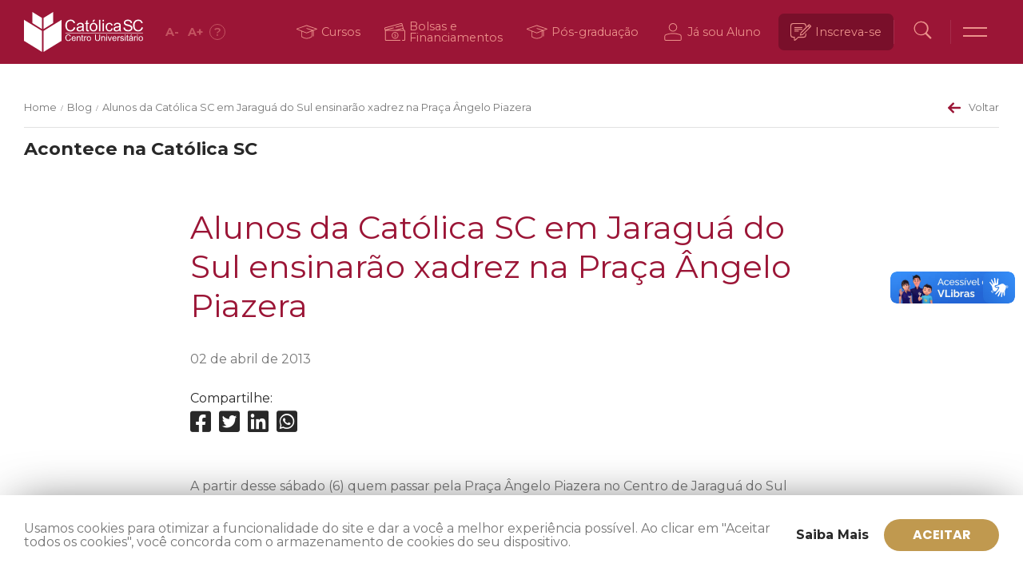

--- FILE ---
content_type: text/html; charset=UTF-8
request_url: https://www.catolicasc.org.br/blog/alunos-da-catoacutelica-sc-em-jaraguaacute-do-sul-ensinaratildeo-xadrez-na-praccedila-acircngelo-piazera/
body_size: 32596
content:
<!DOCTYPE html>
<html lang="pt-BR">
<head>
    <meta http-equiv="Cache-Control" content="public, max-age=86400">

    <meta charset="UTF-8">
    <meta name="viewport" content="width=device-width, initial-scale=1.0, maximum-scale=5.0" />
    <link rel="profile" href="http://gmpg.org/xfn/11">
    <link rel="pingback" href="https://www.catolicasc.org.br/xmlrpc.php">

    <link rel="apple-touch-icon" sizes="180x180" href="/apple-touch-icon.png">
    <link rel="icon" type="image/png" sizes="32x32" href="/favicon-32x32.png">
    <link rel="icon" type="image/png" sizes="16x16" href="/favicon-16x16.png">
    <link rel="manifest" href="/site.webmanifest">
    <link rel="shortcut icon" type="image/x-icon" href="/favicon.ico">

    <meta name='robots' content='index, follow, max-image-preview:large, max-snippet:-1, max-video-preview:-1' />
	<style>img:is([sizes="auto" i], [sizes^="auto," i]) { contain-intrinsic-size: 3000px 1500px }</style>
	
	<!-- This site is optimized with the Yoast SEO plugin v26.3 - https://yoast.com/wordpress/plugins/seo/ -->
	<title>Alunos da Cat&oacute;lica SC em Jaragu&aacute; do Sul ensinar&atilde;o xadrez na Pra&ccedil;a &Acirc;ngelo Piazera - Católica SC</title>
	<link rel="canonical" href="https://www.catolicasc.org.br/blog/alunos-da-catoacutelica-sc-em-jaraguaacute-do-sul-ensinaratildeo-xadrez-na-praccedila-acircngelo-piazera/" />
	<meta property="og:locale" content="pt_BR" />
	<meta property="og:type" content="article" />
	<meta property="og:title" content="Alunos da Cat&oacute;lica SC em Jaragu&aacute; do Sul ensinar&atilde;o xadrez na Pra&ccedil;a &Acirc;ngelo Piazera - Católica SC" />
	<meta property="og:description" content="A partir desse s&aacute;bado (6) quem passar pela Pra&ccedil;a &Acirc;ngelo Piazera no Centro de Jaragu&aacute;..." />
	<meta property="og:url" content="https://www.catolicasc.org.br/blog/alunos-da-catoacutelica-sc-em-jaraguaacute-do-sul-ensinaratildeo-xadrez-na-praccedila-acircngelo-piazera/" />
	<meta property="og:site_name" content="Católica SC" />
	<meta name="twitter:card" content="summary_large_image" />
	<meta name="twitter:label1" content="Est. tempo de leitura" />
	<meta name="twitter:data1" content="3 minutos" />
	<script type="application/ld+json" class="yoast-schema-graph">{"@context":"https://schema.org","@graph":[{"@type":"WebPage","@id":"https://www.catolicasc.org.br/blog/alunos-da-catoacutelica-sc-em-jaraguaacute-do-sul-ensinaratildeo-xadrez-na-praccedila-acircngelo-piazera/","url":"https://www.catolicasc.org.br/blog/alunos-da-catoacutelica-sc-em-jaraguaacute-do-sul-ensinaratildeo-xadrez-na-praccedila-acircngelo-piazera/","name":"Alunos da Cat&oacute;lica SC em Jaragu&aacute; do Sul ensinar&atilde;o xadrez na Pra&ccedil;a &Acirc;ngelo Piazera - Católica SC","isPartOf":{"@id":"https://www.catolicasc.org.br/#website"},"datePublished":"2013-04-02T03:00:00+00:00","breadcrumb":{"@id":"https://www.catolicasc.org.br/blog/alunos-da-catoacutelica-sc-em-jaraguaacute-do-sul-ensinaratildeo-xadrez-na-praccedila-acircngelo-piazera/#breadcrumb"},"inLanguage":"pt-BR","potentialAction":[{"@type":"ReadAction","target":["https://www.catolicasc.org.br/blog/alunos-da-catoacutelica-sc-em-jaraguaacute-do-sul-ensinaratildeo-xadrez-na-praccedila-acircngelo-piazera/"]}]},{"@type":"BreadcrumbList","@id":"https://www.catolicasc.org.br/blog/alunos-da-catoacutelica-sc-em-jaraguaacute-do-sul-ensinaratildeo-xadrez-na-praccedila-acircngelo-piazera/#breadcrumb","itemListElement":[{"@type":"ListItem","position":1,"name":"Blog","item":"https://www.catolicasc.org.br/blog/"},{"@type":"ListItem","position":2,"name":"Alunos da Cat&oacute;lica SC em Jaragu&aacute; do Sul ensinar&atilde;o xadrez na Pra&ccedil;a &Acirc;ngelo Piazera"}]},{"@type":"WebSite","@id":"https://www.catolicasc.org.br/#website","url":"https://www.catolicasc.org.br/","name":"Católica SC","description":"Centro Universitário - Católica de Santa Catarina","potentialAction":[{"@type":"SearchAction","target":{"@type":"EntryPoint","urlTemplate":"https://www.catolicasc.org.br/?s={search_term_string}"},"query-input":{"@type":"PropertyValueSpecification","valueRequired":true,"valueName":"search_term_string"}}],"inLanguage":"pt-BR"}]}</script>
	<!-- / Yoast SEO plugin. -->


<link rel='dns-prefetch' href='//www.google.com' />
<link rel='dns-prefetch' href='//cdn.jsdelivr.net' />
<link rel='dns-prefetch' href='//use.fontawesome.com' />
<link rel='dns-prefetch' href='//fonts.googleapis.com' />
<script>
window._wpemojiSettings = {"baseUrl":"https:\/\/s.w.org\/images\/core\/emoji\/16.0.1\/72x72\/","ext":".png","svgUrl":"https:\/\/s.w.org\/images\/core\/emoji\/16.0.1\/svg\/","svgExt":".svg","source":{"concatemoji":"https:\/\/www.catolicasc.org.br\/wp-includes\/js\/wp-emoji-release.min.js?ver=2b7651fa26040c37bbbd9f78a28d8cc0"}};
/*! This file is auto-generated */
!function(s,n){var o,i,e;function c(e){try{var t={supportTests:e,timestamp:(new Date).valueOf()};sessionStorage.setItem(o,JSON.stringify(t))}catch(e){}}function p(e,t,n){e.clearRect(0,0,e.canvas.width,e.canvas.height),e.fillText(t,0,0);var t=new Uint32Array(e.getImageData(0,0,e.canvas.width,e.canvas.height).data),a=(e.clearRect(0,0,e.canvas.width,e.canvas.height),e.fillText(n,0,0),new Uint32Array(e.getImageData(0,0,e.canvas.width,e.canvas.height).data));return t.every(function(e,t){return e===a[t]})}function u(e,t){e.clearRect(0,0,e.canvas.width,e.canvas.height),e.fillText(t,0,0);for(var n=e.getImageData(16,16,1,1),a=0;a<n.data.length;a++)if(0!==n.data[a])return!1;return!0}function f(e,t,n,a){switch(t){case"flag":return n(e,"\ud83c\udff3\ufe0f\u200d\u26a7\ufe0f","\ud83c\udff3\ufe0f\u200b\u26a7\ufe0f")?!1:!n(e,"\ud83c\udde8\ud83c\uddf6","\ud83c\udde8\u200b\ud83c\uddf6")&&!n(e,"\ud83c\udff4\udb40\udc67\udb40\udc62\udb40\udc65\udb40\udc6e\udb40\udc67\udb40\udc7f","\ud83c\udff4\u200b\udb40\udc67\u200b\udb40\udc62\u200b\udb40\udc65\u200b\udb40\udc6e\u200b\udb40\udc67\u200b\udb40\udc7f");case"emoji":return!a(e,"\ud83e\udedf")}return!1}function g(e,t,n,a){var r="undefined"!=typeof WorkerGlobalScope&&self instanceof WorkerGlobalScope?new OffscreenCanvas(300,150):s.createElement("canvas"),o=r.getContext("2d",{willReadFrequently:!0}),i=(o.textBaseline="top",o.font="600 32px Arial",{});return e.forEach(function(e){i[e]=t(o,e,n,a)}),i}function t(e){var t=s.createElement("script");t.src=e,t.defer=!0,s.head.appendChild(t)}"undefined"!=typeof Promise&&(o="wpEmojiSettingsSupports",i=["flag","emoji"],n.supports={everything:!0,everythingExceptFlag:!0},e=new Promise(function(e){s.addEventListener("DOMContentLoaded",e,{once:!0})}),new Promise(function(t){var n=function(){try{var e=JSON.parse(sessionStorage.getItem(o));if("object"==typeof e&&"number"==typeof e.timestamp&&(new Date).valueOf()<e.timestamp+604800&&"object"==typeof e.supportTests)return e.supportTests}catch(e){}return null}();if(!n){if("undefined"!=typeof Worker&&"undefined"!=typeof OffscreenCanvas&&"undefined"!=typeof URL&&URL.createObjectURL&&"undefined"!=typeof Blob)try{var e="postMessage("+g.toString()+"("+[JSON.stringify(i),f.toString(),p.toString(),u.toString()].join(",")+"));",a=new Blob([e],{type:"text/javascript"}),r=new Worker(URL.createObjectURL(a),{name:"wpTestEmojiSupports"});return void(r.onmessage=function(e){c(n=e.data),r.terminate(),t(n)})}catch(e){}c(n=g(i,f,p,u))}t(n)}).then(function(e){for(var t in e)n.supports[t]=e[t],n.supports.everything=n.supports.everything&&n.supports[t],"flag"!==t&&(n.supports.everythingExceptFlag=n.supports.everythingExceptFlag&&n.supports[t]);n.supports.everythingExceptFlag=n.supports.everythingExceptFlag&&!n.supports.flag,n.DOMReady=!1,n.readyCallback=function(){n.DOMReady=!0}}).then(function(){return e}).then(function(){var e;n.supports.everything||(n.readyCallback(),(e=n.source||{}).concatemoji?t(e.concatemoji):e.wpemoji&&e.twemoji&&(t(e.twemoji),t(e.wpemoji)))}))}((window,document),window._wpemojiSettings);
</script>
<style id='wp-emoji-styles-inline-css'>

	img.wp-smiley, img.emoji {
		display: inline !important;
		border: none !important;
		box-shadow: none !important;
		height: 1em !important;
		width: 1em !important;
		margin: 0 0.07em !important;
		vertical-align: -0.1em !important;
		background: none !important;
		padding: 0 !important;
	}
</style>
<link rel='stylesheet' id='wp-block-library-css' href='https://www.catolicasc.org.br/wp-includes/css/dist/block-library/style.min.css?ver=2b7651fa26040c37bbbd9f78a28d8cc0' media='all' />
<style id='wp-block-library-theme-inline-css'>
.wp-block-audio :where(figcaption){color:#555;font-size:13px;text-align:center}.is-dark-theme .wp-block-audio :where(figcaption){color:#ffffffa6}.wp-block-audio{margin:0 0 1em}.wp-block-code{border:1px solid #ccc;border-radius:4px;font-family:Menlo,Consolas,monaco,monospace;padding:.8em 1em}.wp-block-embed :where(figcaption){color:#555;font-size:13px;text-align:center}.is-dark-theme .wp-block-embed :where(figcaption){color:#ffffffa6}.wp-block-embed{margin:0 0 1em}.blocks-gallery-caption{color:#555;font-size:13px;text-align:center}.is-dark-theme .blocks-gallery-caption{color:#ffffffa6}:root :where(.wp-block-image figcaption){color:#555;font-size:13px;text-align:center}.is-dark-theme :root :where(.wp-block-image figcaption){color:#ffffffa6}.wp-block-image{margin:0 0 1em}.wp-block-pullquote{border-bottom:4px solid;border-top:4px solid;color:currentColor;margin-bottom:1.75em}.wp-block-pullquote cite,.wp-block-pullquote footer,.wp-block-pullquote__citation{color:currentColor;font-size:.8125em;font-style:normal;text-transform:uppercase}.wp-block-quote{border-left:.25em solid;margin:0 0 1.75em;padding-left:1em}.wp-block-quote cite,.wp-block-quote footer{color:currentColor;font-size:.8125em;font-style:normal;position:relative}.wp-block-quote:where(.has-text-align-right){border-left:none;border-right:.25em solid;padding-left:0;padding-right:1em}.wp-block-quote:where(.has-text-align-center){border:none;padding-left:0}.wp-block-quote.is-large,.wp-block-quote.is-style-large,.wp-block-quote:where(.is-style-plain){border:none}.wp-block-search .wp-block-search__label{font-weight:700}.wp-block-search__button{border:1px solid #ccc;padding:.375em .625em}:where(.wp-block-group.has-background){padding:1.25em 2.375em}.wp-block-separator.has-css-opacity{opacity:.4}.wp-block-separator{border:none;border-bottom:2px solid;margin-left:auto;margin-right:auto}.wp-block-separator.has-alpha-channel-opacity{opacity:1}.wp-block-separator:not(.is-style-wide):not(.is-style-dots){width:100px}.wp-block-separator.has-background:not(.is-style-dots){border-bottom:none;height:1px}.wp-block-separator.has-background:not(.is-style-wide):not(.is-style-dots){height:2px}.wp-block-table{margin:0 0 1em}.wp-block-table td,.wp-block-table th{word-break:normal}.wp-block-table :where(figcaption){color:#555;font-size:13px;text-align:center}.is-dark-theme .wp-block-table :where(figcaption){color:#ffffffa6}.wp-block-video :where(figcaption){color:#555;font-size:13px;text-align:center}.is-dark-theme .wp-block-video :where(figcaption){color:#ffffffa6}.wp-block-video{margin:0 0 1em}:root :where(.wp-block-template-part.has-background){margin-bottom:0;margin-top:0;padding:1.25em 2.375em}
</style>
<style id='classic-theme-styles-inline-css'>
/*! This file is auto-generated */
.wp-block-button__link{color:#fff;background-color:#32373c;border-radius:9999px;box-shadow:none;text-decoration:none;padding:calc(.667em + 2px) calc(1.333em + 2px);font-size:1.125em}.wp-block-file__button{background:#32373c;color:#fff;text-decoration:none}
</style>
<style id='global-styles-inline-css'>
:root{--wp--preset--aspect-ratio--square: 1;--wp--preset--aspect-ratio--4-3: 4/3;--wp--preset--aspect-ratio--3-4: 3/4;--wp--preset--aspect-ratio--3-2: 3/2;--wp--preset--aspect-ratio--2-3: 2/3;--wp--preset--aspect-ratio--16-9: 16/9;--wp--preset--aspect-ratio--9-16: 9/16;--wp--preset--color--black: #000000;--wp--preset--color--cyan-bluish-gray: #abb8c3;--wp--preset--color--white: #ffffff;--wp--preset--color--pale-pink: #f78da7;--wp--preset--color--vivid-red: #cf2e2e;--wp--preset--color--luminous-vivid-orange: #ff6900;--wp--preset--color--luminous-vivid-amber: #fcb900;--wp--preset--color--light-green-cyan: #7bdcb5;--wp--preset--color--vivid-green-cyan: #00d084;--wp--preset--color--pale-cyan-blue: #8ed1fc;--wp--preset--color--vivid-cyan-blue: #0693e3;--wp--preset--color--vivid-purple: #9b51e0;--wp--preset--color--red: #9b1536;--wp--preset--color--red-01: #ec928b;--wp--preset--color--red-03: #cd4a51;--wp--preset--color--red-05: #c94444;--wp--preset--color--red-10: #ab002a;--wp--preset--color--red-15: #89111e;--wp--preset--color--red-20: #790f2a;--wp--preset--color--pb: #282828;--wp--preset--color--pb-01: #767676;--wp--preset--color--pb-05: #ada6a3;--wp--preset--color--pb-10: #eeedf0;--wp--preset--color--pb-15: #f6f6f6;--wp--preset--color--pb-20: #ffffff;--wp--preset--color--gold: #c0994f;--wp--preset--color--gold-01: #caac72;--wp--preset--color--gold-05: #efdcc2;--wp--preset--gradient--vivid-cyan-blue-to-vivid-purple: linear-gradient(135deg,rgba(6,147,227,1) 0%,rgb(155,81,224) 100%);--wp--preset--gradient--light-green-cyan-to-vivid-green-cyan: linear-gradient(135deg,rgb(122,220,180) 0%,rgb(0,208,130) 100%);--wp--preset--gradient--luminous-vivid-amber-to-luminous-vivid-orange: linear-gradient(135deg,rgba(252,185,0,1) 0%,rgba(255,105,0,1) 100%);--wp--preset--gradient--luminous-vivid-orange-to-vivid-red: linear-gradient(135deg,rgba(255,105,0,1) 0%,rgb(207,46,46) 100%);--wp--preset--gradient--very-light-gray-to-cyan-bluish-gray: linear-gradient(135deg,rgb(238,238,238) 0%,rgb(169,184,195) 100%);--wp--preset--gradient--cool-to-warm-spectrum: linear-gradient(135deg,rgb(74,234,220) 0%,rgb(151,120,209) 20%,rgb(207,42,186) 40%,rgb(238,44,130) 60%,rgb(251,105,98) 80%,rgb(254,248,76) 100%);--wp--preset--gradient--blush-light-purple: linear-gradient(135deg,rgb(255,206,236) 0%,rgb(152,150,240) 100%);--wp--preset--gradient--blush-bordeaux: linear-gradient(135deg,rgb(254,205,165) 0%,rgb(254,45,45) 50%,rgb(107,0,62) 100%);--wp--preset--gradient--luminous-dusk: linear-gradient(135deg,rgb(255,203,112) 0%,rgb(199,81,192) 50%,rgb(65,88,208) 100%);--wp--preset--gradient--pale-ocean: linear-gradient(135deg,rgb(255,245,203) 0%,rgb(182,227,212) 50%,rgb(51,167,181) 100%);--wp--preset--gradient--electric-grass: linear-gradient(135deg,rgb(202,248,128) 0%,rgb(113,206,126) 100%);--wp--preset--gradient--midnight: linear-gradient(135deg,rgb(2,3,129) 0%,rgb(40,116,252) 100%);--wp--preset--font-size--small: 13px;--wp--preset--font-size--medium: 20px;--wp--preset--font-size--large: 36px;--wp--preset--font-size--x-large: 42px;--wp--preset--spacing--20: 0.44rem;--wp--preset--spacing--30: 0.67rem;--wp--preset--spacing--40: 1rem;--wp--preset--spacing--50: 1.5rem;--wp--preset--spacing--60: 2.25rem;--wp--preset--spacing--70: 3.38rem;--wp--preset--spacing--80: 5.06rem;--wp--preset--shadow--natural: 6px 6px 9px rgba(0, 0, 0, 0.2);--wp--preset--shadow--deep: 12px 12px 50px rgba(0, 0, 0, 0.4);--wp--preset--shadow--sharp: 6px 6px 0px rgba(0, 0, 0, 0.2);--wp--preset--shadow--outlined: 6px 6px 0px -3px rgba(255, 255, 255, 1), 6px 6px rgba(0, 0, 0, 1);--wp--preset--shadow--crisp: 6px 6px 0px rgba(0, 0, 0, 1);}:where(.is-layout-flex){gap: 0.5em;}:where(.is-layout-grid){gap: 0.5em;}body .is-layout-flex{display: flex;}.is-layout-flex{flex-wrap: wrap;align-items: center;}.is-layout-flex > :is(*, div){margin: 0;}body .is-layout-grid{display: grid;}.is-layout-grid > :is(*, div){margin: 0;}:where(.wp-block-columns.is-layout-flex){gap: 2em;}:where(.wp-block-columns.is-layout-grid){gap: 2em;}:where(.wp-block-post-template.is-layout-flex){gap: 1.25em;}:where(.wp-block-post-template.is-layout-grid){gap: 1.25em;}.has-black-color{color: var(--wp--preset--color--black) !important;}.has-cyan-bluish-gray-color{color: var(--wp--preset--color--cyan-bluish-gray) !important;}.has-white-color{color: var(--wp--preset--color--white) !important;}.has-pale-pink-color{color: var(--wp--preset--color--pale-pink) !important;}.has-vivid-red-color{color: var(--wp--preset--color--vivid-red) !important;}.has-luminous-vivid-orange-color{color: var(--wp--preset--color--luminous-vivid-orange) !important;}.has-luminous-vivid-amber-color{color: var(--wp--preset--color--luminous-vivid-amber) !important;}.has-light-green-cyan-color{color: var(--wp--preset--color--light-green-cyan) !important;}.has-vivid-green-cyan-color{color: var(--wp--preset--color--vivid-green-cyan) !important;}.has-pale-cyan-blue-color{color: var(--wp--preset--color--pale-cyan-blue) !important;}.has-vivid-cyan-blue-color{color: var(--wp--preset--color--vivid-cyan-blue) !important;}.has-vivid-purple-color{color: var(--wp--preset--color--vivid-purple) !important;}.has-black-background-color{background-color: var(--wp--preset--color--black) !important;}.has-cyan-bluish-gray-background-color{background-color: var(--wp--preset--color--cyan-bluish-gray) !important;}.has-white-background-color{background-color: var(--wp--preset--color--white) !important;}.has-pale-pink-background-color{background-color: var(--wp--preset--color--pale-pink) !important;}.has-vivid-red-background-color{background-color: var(--wp--preset--color--vivid-red) !important;}.has-luminous-vivid-orange-background-color{background-color: var(--wp--preset--color--luminous-vivid-orange) !important;}.has-luminous-vivid-amber-background-color{background-color: var(--wp--preset--color--luminous-vivid-amber) !important;}.has-light-green-cyan-background-color{background-color: var(--wp--preset--color--light-green-cyan) !important;}.has-vivid-green-cyan-background-color{background-color: var(--wp--preset--color--vivid-green-cyan) !important;}.has-pale-cyan-blue-background-color{background-color: var(--wp--preset--color--pale-cyan-blue) !important;}.has-vivid-cyan-blue-background-color{background-color: var(--wp--preset--color--vivid-cyan-blue) !important;}.has-vivid-purple-background-color{background-color: var(--wp--preset--color--vivid-purple) !important;}.has-black-border-color{border-color: var(--wp--preset--color--black) !important;}.has-cyan-bluish-gray-border-color{border-color: var(--wp--preset--color--cyan-bluish-gray) !important;}.has-white-border-color{border-color: var(--wp--preset--color--white) !important;}.has-pale-pink-border-color{border-color: var(--wp--preset--color--pale-pink) !important;}.has-vivid-red-border-color{border-color: var(--wp--preset--color--vivid-red) !important;}.has-luminous-vivid-orange-border-color{border-color: var(--wp--preset--color--luminous-vivid-orange) !important;}.has-luminous-vivid-amber-border-color{border-color: var(--wp--preset--color--luminous-vivid-amber) !important;}.has-light-green-cyan-border-color{border-color: var(--wp--preset--color--light-green-cyan) !important;}.has-vivid-green-cyan-border-color{border-color: var(--wp--preset--color--vivid-green-cyan) !important;}.has-pale-cyan-blue-border-color{border-color: var(--wp--preset--color--pale-cyan-blue) !important;}.has-vivid-cyan-blue-border-color{border-color: var(--wp--preset--color--vivid-cyan-blue) !important;}.has-vivid-purple-border-color{border-color: var(--wp--preset--color--vivid-purple) !important;}.has-vivid-cyan-blue-to-vivid-purple-gradient-background{background: var(--wp--preset--gradient--vivid-cyan-blue-to-vivid-purple) !important;}.has-light-green-cyan-to-vivid-green-cyan-gradient-background{background: var(--wp--preset--gradient--light-green-cyan-to-vivid-green-cyan) !important;}.has-luminous-vivid-amber-to-luminous-vivid-orange-gradient-background{background: var(--wp--preset--gradient--luminous-vivid-amber-to-luminous-vivid-orange) !important;}.has-luminous-vivid-orange-to-vivid-red-gradient-background{background: var(--wp--preset--gradient--luminous-vivid-orange-to-vivid-red) !important;}.has-very-light-gray-to-cyan-bluish-gray-gradient-background{background: var(--wp--preset--gradient--very-light-gray-to-cyan-bluish-gray) !important;}.has-cool-to-warm-spectrum-gradient-background{background: var(--wp--preset--gradient--cool-to-warm-spectrum) !important;}.has-blush-light-purple-gradient-background{background: var(--wp--preset--gradient--blush-light-purple) !important;}.has-blush-bordeaux-gradient-background{background: var(--wp--preset--gradient--blush-bordeaux) !important;}.has-luminous-dusk-gradient-background{background: var(--wp--preset--gradient--luminous-dusk) !important;}.has-pale-ocean-gradient-background{background: var(--wp--preset--gradient--pale-ocean) !important;}.has-electric-grass-gradient-background{background: var(--wp--preset--gradient--electric-grass) !important;}.has-midnight-gradient-background{background: var(--wp--preset--gradient--midnight) !important;}.has-small-font-size{font-size: var(--wp--preset--font-size--small) !important;}.has-medium-font-size{font-size: var(--wp--preset--font-size--medium) !important;}.has-large-font-size{font-size: var(--wp--preset--font-size--large) !important;}.has-x-large-font-size{font-size: var(--wp--preset--font-size--x-large) !important;}
:where(.wp-block-post-template.is-layout-flex){gap: 1.25em;}:where(.wp-block-post-template.is-layout-grid){gap: 1.25em;}
:where(.wp-block-columns.is-layout-flex){gap: 2em;}:where(.wp-block-columns.is-layout-grid){gap: 2em;}
:root :where(.wp-block-pullquote){font-size: 1.5em;line-height: 1.6;}
</style>
<link rel='stylesheet' id='contact-form-7-css' href='https://www.catolicasc.org.br/wp-content/plugins/contact-form-7/includes/css/styles.css?ver=6.1.3' media='all' />
<style id='contact-form-7-inline-css'>
.wpcf7 .wpcf7-recaptcha iframe {margin-bottom: 0;}.wpcf7 .wpcf7-recaptcha[data-align="center"] > div {margin: 0 auto;}.wpcf7 .wpcf7-recaptcha[data-align="right"] > div {margin: 0 0 0 auto;}
</style>
<link rel='stylesheet' id='__theme_blocks-css' href='https://www.catolicasc.org.br/wp-content/themes/catolicasc_v1/assets/dist/css/blocks.min.css?1740597143&#038;ver=2b7651fa26040c37bbbd9f78a28d8cc0' media='all' />
<link rel='stylesheet' id='__theme_custom_styles-css' href='https://www.catolicasc.org.br/wp-content/themes/catolicasc_v1/assets/dist/css/custom.styles.min.css?ver=2b7651fa26040c37bbbd9f78a28d8cc0' media='all' />
<link rel='stylesheet' id='Fancybox-css' href='https://cdn.jsdelivr.net/gh/fancyapps/fancybox@3.5.7/dist/jquery.fancybox.min.css?ver=3.5.7' media='all' />
<link rel='stylesheet' id='FontAwesome_Brands-css' href='https://use.fontawesome.com/releases/v5.13.0/css/all.css?ver=5.13.0' media='all' />
<link rel='stylesheet' id='Slick-css' href='//cdn.jsdelivr.net/npm/slick-carousel@1.8.1/slick/slick.css?ver=1.8.1' media='all' />
<link rel='stylesheet' id='catolica_sc_type-css' href='https://fonts.googleapis.com/css2?family=Poppins%3Awght%40200%3B400%3B500%3B600%3B700%3B800%3B900&#038;display=swap&#038;ver=0.0.1' media='all' />
<link rel='stylesheet' id='catolica_sc_v1-css' href='https://www.catolicasc.org.br/wp-content/themes/catolicasc_v1/assets/dist/css/app.min.css?1764272522&#038;ver=0.0.1' media='all' />
<link rel='stylesheet' id='catolica_sc_events-css' href='https://www.catolicasc.org.br/wp-content/themes/catolicasc_v1/assets/dist/css/events.min.css?1764272522&#038;ver=0.0.2' media='all' />
<script src="https://www.catolicasc.org.br/wp-includes/js/dist/hooks.min.js?ver=4d63a3d491d11ffd8ac6" id="wp-hooks-js"></script>
<script src="https://www.catolicasc.org.br/wp-includes/js/dist/i18n.min.js?ver=5e580eb46a90c2b997e6" id="wp-i18n-js"></script>
<script id="wp-i18n-js-after">
wp.i18n.setLocaleData( { 'text direction\u0004ltr': [ 'ltr' ] } );
</script>
<script src="https://www.catolicasc.org.br/wp-includes/js/jquery/jquery.min.js?ver=3.7.1" id="jquery-core-js"></script>
<script src="https://www.catolicasc.org.br/wp-includes/js/jquery/jquery-migrate.min.js?ver=3.4.1" id="jquery-migrate-js"></script>
<script src="https://www.catolicasc.org.br/wp-includes/js/dist/vendor/react.min.js?ver=18.3.1.1" id="react-js"></script>
<script src="https://www.catolicasc.org.br/wp-includes/js/dist/vendor/react-jsx-runtime.min.js?ver=18.3.1" id="react-jsx-runtime-js"></script>
<script src="https://www.catolicasc.org.br/wp-includes/js/dist/autop.min.js?ver=9fb50649848277dd318d" id="wp-autop-js"></script>
<script src="https://www.catolicasc.org.br/wp-includes/js/dist/vendor/wp-polyfill.min.js?ver=3.15.0" id="wp-polyfill-js"></script>
<script src="https://www.catolicasc.org.br/wp-includes/js/dist/blob.min.js?ver=9113eed771d446f4a556" id="wp-blob-js"></script>
<script src="https://www.catolicasc.org.br/wp-includes/js/dist/block-serialization-default-parser.min.js?ver=14d44daebf663d05d330" id="wp-block-serialization-default-parser-js"></script>
<script src="https://www.catolicasc.org.br/wp-includes/js/dist/deprecated.min.js?ver=e1f84915c5e8ae38964c" id="wp-deprecated-js"></script>
<script src="https://www.catolicasc.org.br/wp-includes/js/dist/dom.min.js?ver=80bd57c84b45cf04f4ce" id="wp-dom-js"></script>
<script src="https://www.catolicasc.org.br/wp-includes/js/dist/vendor/react-dom.min.js?ver=18.3.1.1" id="react-dom-js"></script>
<script src="https://www.catolicasc.org.br/wp-includes/js/dist/escape-html.min.js?ver=6561a406d2d232a6fbd2" id="wp-escape-html-js"></script>
<script src="https://www.catolicasc.org.br/wp-includes/js/dist/element.min.js?ver=a4eeeadd23c0d7ab1d2d" id="wp-element-js"></script>
<script src="https://www.catolicasc.org.br/wp-includes/js/dist/is-shallow-equal.min.js?ver=e0f9f1d78d83f5196979" id="wp-is-shallow-equal-js"></script>
<script id="wp-keycodes-js-translations">
( function( domain, translations ) {
	var localeData = translations.locale_data[ domain ] || translations.locale_data.messages;
	localeData[""].domain = domain;
	wp.i18n.setLocaleData( localeData, domain );
} )( "default", {"translation-revision-date":"2025-10-27 23:52:10+0000","generator":"GlotPress\/4.0.3","domain":"messages","locale_data":{"messages":{"":{"domain":"messages","plural-forms":"nplurals=2; plural=n > 1;","lang":"pt_BR"},"Tilde":["Til"],"Backtick":["Acento grave"],"Period":["Ponto"],"Comma":["V\u00edrgula"]}},"comment":{"reference":"wp-includes\/js\/dist\/keycodes.js"}} );
</script>
<script src="https://www.catolicasc.org.br/wp-includes/js/dist/keycodes.min.js?ver=034ff647a54b018581d3" id="wp-keycodes-js"></script>
<script src="https://www.catolicasc.org.br/wp-includes/js/dist/priority-queue.min.js?ver=9c21c957c7e50ffdbf48" id="wp-priority-queue-js"></script>
<script src="https://www.catolicasc.org.br/wp-includes/js/dist/compose.min.js?ver=84bcf832a5c99203f3db" id="wp-compose-js"></script>
<script src="https://www.catolicasc.org.br/wp-includes/js/dist/private-apis.min.js?ver=0f8478f1ba7e0eea562b" id="wp-private-apis-js"></script>
<script src="https://www.catolicasc.org.br/wp-includes/js/dist/redux-routine.min.js?ver=8bb92d45458b29590f53" id="wp-redux-routine-js"></script>
<script src="https://www.catolicasc.org.br/wp-includes/js/dist/data.min.js?ver=fe6c4835cd00e12493c3" id="wp-data-js"></script>
<script id="wp-data-js-after">
( function() {
	var userId = 0;
	var storageKey = "WP_DATA_USER_" + userId;
	wp.data
		.use( wp.data.plugins.persistence, { storageKey: storageKey } );
} )();
</script>
<script src="https://www.catolicasc.org.br/wp-includes/js/dist/html-entities.min.js?ver=2cd3358363e0675638fb" id="wp-html-entities-js"></script>
<script src="https://www.catolicasc.org.br/wp-includes/js/dist/dom-ready.min.js?ver=f77871ff7694fffea381" id="wp-dom-ready-js"></script>
<script id="wp-a11y-js-translations">
( function( domain, translations ) {
	var localeData = translations.locale_data[ domain ] || translations.locale_data.messages;
	localeData[""].domain = domain;
	wp.i18n.setLocaleData( localeData, domain );
} )( "default", {"translation-revision-date":"2025-10-27 23:52:10+0000","generator":"GlotPress\/4.0.3","domain":"messages","locale_data":{"messages":{"":{"domain":"messages","plural-forms":"nplurals=2; plural=n > 1;","lang":"pt_BR"},"Notifications":["Notifica\u00e7\u00f5es"]}},"comment":{"reference":"wp-includes\/js\/dist\/a11y.js"}} );
</script>
<script src="https://www.catolicasc.org.br/wp-includes/js/dist/a11y.min.js?ver=3156534cc54473497e14" id="wp-a11y-js"></script>
<script id="wp-rich-text-js-translations">
( function( domain, translations ) {
	var localeData = translations.locale_data[ domain ] || translations.locale_data.messages;
	localeData[""].domain = domain;
	wp.i18n.setLocaleData( localeData, domain );
} )( "default", {"translation-revision-date":"2025-10-27 23:52:10+0000","generator":"GlotPress\/4.0.3","domain":"messages","locale_data":{"messages":{"":{"domain":"messages","plural-forms":"nplurals=2; plural=n > 1;","lang":"pt_BR"},"%s applied.":["%s aplicado."],"%s removed.":["%s exclu\u00eddo."]}},"comment":{"reference":"wp-includes\/js\/dist\/rich-text.js"}} );
</script>
<script src="https://www.catolicasc.org.br/wp-includes/js/dist/rich-text.min.js?ver=74178fc8c4d67d66f1a8" id="wp-rich-text-js"></script>
<script src="https://www.catolicasc.org.br/wp-includes/js/dist/shortcode.min.js?ver=b7747eee0efafd2f0c3b" id="wp-shortcode-js"></script>
<script src="https://www.catolicasc.org.br/wp-includes/js/dist/warning.min.js?ver=ed7c8b0940914f4fe44b" id="wp-warning-js"></script>
<script id="wp-blocks-js-translations">
( function( domain, translations ) {
	var localeData = translations.locale_data[ domain ] || translations.locale_data.messages;
	localeData[""].domain = domain;
	wp.i18n.setLocaleData( localeData, domain );
} )( "default", {"translation-revision-date":"2025-10-27 23:52:10+0000","generator":"GlotPress\/4.0.3","domain":"messages","locale_data":{"messages":{"":{"domain":"messages","plural-forms":"nplurals=2; plural=n > 1;","lang":"pt_BR"},"%1$s Block. Row %2$d":["Bloco %1$s. Linha %2$d"],"Design":["Design"],"%s Block":["Bloco %s"],"%1$s Block. %2$s":["Bloco %1$s. %2$s"],"%1$s Block. Column %2$d":["Bloco %1$s. Coluna %2$d"],"%1$s Block. Column %2$d. %3$s":["Bloco %1$s. Coluna %2$d. %3$s"],"%1$s Block. Row %2$d. %3$s":["Bloco %1$s. Linha %2$d. %3$s"],"Reusable blocks":["Blocos reutiliz\u00e1veis"],"Embeds":["C\u00f3digos incorporados"],"Text":["Texto"],"Widgets":["Widgets"],"Theme":["Tema"],"Media":["M\u00eddia"]}},"comment":{"reference":"wp-includes\/js\/dist\/blocks.js"}} );
</script>
<script src="https://www.catolicasc.org.br/wp-includes/js/dist/blocks.min.js?ver=84530c06a3c62815b497" id="wp-blocks-js"></script>
<script src="https://www.catolicasc.org.br/wp-content/themes/catolicasc_v1/assets/dist/js/blocks.min.js?1740597143&amp;ver=1" id="__theme_blocks-js"></script>
<link rel="https://api.w.org/" href="https://www.catolicasc.org.br/wp-json/" /><link rel="alternate" title="JSON" type="application/json" href="https://www.catolicasc.org.br/wp-json/wp/v2/blog/13243" /><link rel="EditURI" type="application/rsd+xml" title="RSD" href="https://www.catolicasc.org.br/xmlrpc.php?rsd" />

<link rel='shortlink' href='https://www.catolicasc.org.br/?p=13243' />
<link rel="alternate" title="oEmbed (JSON)" type="application/json+oembed" href="https://www.catolicasc.org.br/wp-json/oembed/1.0/embed?url=https%3A%2F%2Fwww.catolicasc.org.br%2Fblog%2Falunos-da-catoacutelica-sc-em-jaraguaacute-do-sul-ensinaratildeo-xadrez-na-praccedila-acircngelo-piazera%2F" />
<link rel="alternate" title="oEmbed (XML)" type="text/xml+oembed" href="https://www.catolicasc.org.br/wp-json/oembed/1.0/embed?url=https%3A%2F%2Fwww.catolicasc.org.br%2Fblog%2Falunos-da-catoacutelica-sc-em-jaraguaacute-do-sul-ensinaratildeo-xadrez-na-praccedila-acircngelo-piazera%2F&#038;format=xml" />
		<style id="wp-custom-css">
			span.close {
    position: absolute;
    left: 80%;
    top: 29%;
    color: #ffffff;
    font-size: 45px;
    font-weight: bold;
    transition: .3s;
    /* position: relative; */
    z-index: 999;
}		</style>
		</head>
<body class="wp-singular blog-template-default single single-blog postid-13243 wp-embed-responsive wp-theme-catolicasc_v1">
    <!-- Google Tag Manager (noscript) -->
    <noscript><iframe src="https://www.googletagmanager.com/ns.html?id=GTM-NLC88WN"
    height="0" width="0" style="display:none;visibility:hidden"></iframe></noscript>
    <!-- End Google Tag Manager (noscript) -->
    <div vw class="enabled">
        <div vw-access-button class="active"></div>
        <div vw-plugin-wrapper>
            <div class="vw-plugin-top-wrapper"></div>
        </div>
    </div>
    <div id="app">
    <div id="overlay"></div>

    <header class="main --bg-red">
        <div class="overlay-main-menu"></div>
        <div class="container">
            <h1 class="logo">
                <a href="https://www.catolicasc.org.br" title="Católica SC">Católica SC</a>
            </h1>

            <div class="acessibilidade">
                <a href="#" class="font-minus" aria-label="Diminuir fonte" title="Diminuir fonte">A<span>-</span></a>
                <a href="#" class="font-plus" aria-label="Aumentar fonte" title="Aumentar fonte">A<span>+</span></a>
                <a href="https://www.catolicasc.org.br/acessibilidade" aria-label="Acessibilidade" title="Acessibilidade" class="help"><span>?</span></a>
            </div>
            
            <div class="header-menu">
                <ul class="menu-center">
                    <li class="menu-item dropdown dropdown--bottom">
                        <a href="#" class="dropdown-action">
                            <span class="icon"><svg xmlns="http://www.w3.org/2000/svg" viewBox="0 0 26 26"><path fill="currentColor" d="M.48,8.68l12-4.23h0a.41.41,0,0,1,.22,0L25.78,9a.32.32,0,0,1,0,.61l-4.33,1.67V18.6h-.88v-7l-1,.41V19l-.17.14a10.51,10.51,0,0,1-6.66,2.43A10.53,10.53,0,0,1,6,19.14L5.88,19V12.11L.46,10A.71.71,0,0,1,.48,8.68Zm12-3.17L1.6,9.12a.21.21,0,0,0,0,.4l11,4.26,6.66-2.57L11.85,8.79l1.44-.49,7.51,2.33,2.92-1.09a.16.16,0,0,0,0-.31l-11-3.72A.28.28,0,0,0,12.52,5.51ZM6.76,18.59a9.47,9.47,0,0,0,11.89,0V12.4l-6,2.32L6.76,12.45v6.14Zm0,0" /></svg></span><span class="label">Cursos</span>
                        </a>
                        <div class="dropdown-container">
                            <nav id="nav_menu-16" class="dropdown-wrap widget_nav_menu"><div class="dropdown-header"><h5 class="overlay-title">Cursos Católica SC<span class="close"></span></h5></div><div class="dropdown-content"><div class="menu-cursos-container"><ul id="menu-cursos" class="menu"><li id="menu-item-46" class="menu-item menu-item-type-custom menu-item-object-custom menu-item-46"><a href="https://www.catolicasc.org.br/cursos/graduacao">Graduação</a></li>
<li id="menu-item-3792" class="menu-item menu-item-type-post_type menu-item-object-page menu-item-3792"><a href="https://www.catolicasc.org.br/ead/">EaD</a></li>
<li id="menu-item-17670" class="menu-item menu-item-type-custom menu-item-object-custom menu-item-17670"><a target="_blank" href="https://experts.catolicasc.org.br/">Educação Corporativa</a></li>
<li id="menu-item-49" class="menu-item menu-item-type-custom menu-item-object-custom menu-item-49"><a target="_blank" href="https://experts.catolicasc.org.br/" title="https://educacao-executiva.catolicasc.org.br/">Educação Executiva</a></li>
<li id="menu-item-17388" class="menu-item menu-item-type-custom menu-item-object-custom menu-item-17388"><a target="_blank" href="https://experts.catolicasc.org.br/">Cursos Livres</a></li>
</ul></div></div><!-- dropdown-content--></nav>                        </div>
                    </li>
                    <li class="menu-item btn-bolsas">
                        <a href="/academicos/bolsas-e-financiamentos/">
                            <span class="icon"><svg xmlns="http://www.w3.org/2000/svg" viewBox="0 0 26 26"><path d="M13.23,15.37v.11c-.61,0-1,.41-1,.93s.33.81,1.05,1v1a1.63,1.63,0,0,1-.72-.33.34.34,0,0,0-.17-.05.26.26,0,0,0-.26.27.26.26,0,0,0,.13.23,2.11,2.11,0,0,0,1,.38v.3a.21.21,0,1,0,.42,0v-.29c.62-.06,1-.41,1-.95s-.32-.82-1.06-1V16a1.82,1.82,0,0,1,.5.22.28.28,0,0,0,.15,0,.26.26,0,0,0,.27-.27.26.26,0,0,0-.15-.23,1.82,1.82,0,0,0-.75-.27v-.11a.21.21,0,0,0-.42,0Zm0,1.46c-.38-.13-.47-.25-.47-.46s.15-.38.47-.41Zm.38.67c.38.12.48.25.48.46s-.17.39-.48.43Z" style="fill:#ec928b"/><path d="M24.54,10.45h0L23.9,8.06h0L23,4.84l-.51-1.9a1.33,1.33,0,0,0-.64-.84,1.4,1.4,0,0,0-1-.14L1,7.27a1.37,1.37,0,0,0-.83.64A1.31,1.31,0,0,0,.05,9l.64,2.54,0,.08a1.27,1.27,0,0,0,0,.34V22.63a1.46,1.46,0,0,0,1.46,1.46H19.61a.49.49,0,1,0,0-1H2.14a.49.49,0,0,1-.49-.48V11.91a.49.49,0,0,1,.49-.49h22.4a.49.49,0,0,1,.49.49V22.63a.49.49,0,0,1-.49.48H22.47a.49.49,0,0,0,0,1h2.07A1.47,1.47,0,0,0,26,22.63V11.91A1.46,1.46,0,0,0,24.54,10.45ZM1,8.4a.41.41,0,0,1,.25-.19L21.09,2.9a.43.43,0,0,1,.31,0,.38.38,0,0,1,.18.25l.34,1.27L14,6.59a.49.49,0,0,0-.34.6.5.5,0,0,0,.6.35l8-2.14.65,2.43-.95.26a.49.49,0,0,0,.13,1l.12,0,.95-.25.45,1.67h-6.7l3.88-1a.49.49,0,0,0,.35-.6.49.49,0,0,0-.6-.34l-7.39,2H3.34l8.15-2.18a.49.49,0,0,0-.25-.95L1.31,10,1,8.71A.41.41,0,0,1,1,8.4Z" style="fill:#ec928b"/><path d="M9.12,17.27a4.22,4.22,0,1,0,4.22-4.22A4.23,4.23,0,0,0,9.12,17.27Zm7.46,0A3.24,3.24,0,1,1,13.34,14,3.25,3.25,0,0,1,16.58,17.27Z" style="fill:#ec928b"/></svg></span><span class="label">Bolsas e Financiamentos</span>
                        </a>
                    </li>
                    <li class="menu-item btn-pos-graduacao">
                        <a href="/pos-graduacao/" target="_blank">
                            <span class="icon"><svg xmlns="http://www.w3.org/2000/svg" viewBox="0 0 26 26"><path fill="currentColor" d="M.48,8.68l12-4.23h0a.41.41,0,0,1,.22,0L25.78,9a.32.32,0,0,1,0,.61l-4.33,1.67V18.6h-.88v-7l-1,.41V19l-.17.14a10.51,10.51,0,0,1-6.66,2.43A10.53,10.53,0,0,1,6,19.14L5.88,19V12.11L.46,10A.71.71,0,0,1,.48,8.68Zm12-3.17L1.6,9.12a.21.21,0,0,0,0,.4l11,4.26,6.66-2.57L11.85,8.79l1.44-.49,7.51,2.33,2.92-1.09a.16.16,0,0,0,0-.31l-11-3.72A.28.28,0,0,0,12.52,5.51ZM6.76,18.59a9.47,9.47,0,0,0,11.89,0V12.4l-6,2.32L6.76,12.45v6.14Zm0,0" /></svg></span><span class="label">Pós-graduação</span>
                        </a>
                    </li>
                    <li class="menu-item alunos-btn dropdown dropdown--bottom">
                        <a href="#" class="dropdown-action" aria-label="Já sou Aluno" title="Já sou Aluno">
                            <div class="label">
                                <span class="icon"><svg xmlns="http://www.w3.org/2000/svg" viewBox="0 0 26 26"><path d="M4,24H22a1.7,1.7,0,0,0,1.7-1.7V18.45a2.61,2.61,0,0,0-1.87-2.52l-1.45-.44a25.53,25.53,0,0,0-14.66,0l-1.53.47a2.61,2.61,0,0,0-1.87,2.52V22.3A1.7,1.7,0,0,0,4,24Zm-.73-5.55a1.69,1.69,0,0,1,1.18-1.6L6,16.39a24.19,24.19,0,0,1,7-1,24.67,24.67,0,0,1,7.13,1.05l1.45.43a1.67,1.67,0,0,1,1.18,1.6V22.3A.73.73,0,0,1,22,23H4a.73.73,0,0,1-.73-.73Z" style="fill:#ec928b"/><path d="M13,12.52A5.26,5.26,0,1,0,7.74,7.26,5.27,5.27,0,0,0,13,12.52ZM13,3A4.29,4.29,0,1,1,8.71,7.26,4.3,4.3,0,0,1,13,3Z" style="fill:#ec928b"/></svg></span><span class="title">Já sou Aluno</span>
                            </div>
                        </a>
                        <div class="dropdown-container">
                            <nav id="nav_menu-17" class="dropdown-wrap widget_nav_menu"><div class="dropdown-header"><h5 class="overlay-title">Aluno Católica SC<span class="close"></span></h5></div><div class="dropdown-content"><div class="menu-aluno-container"><ul id="menu-aluno" class="menu"><li id="menu-item-2094" class="menu-item menu-item-type-custom menu-item-object-custom menu-item-2094"><a target="_blank" href="https://cscj.mrooms.net/login/index.php">AVA</a></li>
<li id="menu-item-2095" class="menu-item menu-item-type-custom menu-item-object-custom menu-item-2095"><a target="_blank" href="https://portal.catolicasc.org.br/FrameHTML/web/app/edu/PortalEducacional/login/">Portal do Aluno</a></li>
<li id="menu-item-14867" class="menu-item menu-item-type-custom menu-item-object-custom menu-item-14867"><a target="_blank" href="https://portal.catolicasc.org.br/FrameHTML/web/app/edu/PortalEducacional/login/">Portal Pós-Graduação</a></li>
<li id="menu-item-14868" class="menu-item menu-item-type-custom menu-item-object-custom menu-item-14868"><a target="_blank" href="https://outlook.office.com/mail/">Webmail</a></li>
</ul></div></div><!-- dropdown-content--></nav>                        </div>
                    </li>
                    <li class="menu-item btn-inscreva-se open-forma-ingresso ">
                        <a href="#">
                            <span class="icon"><svg xmlns="http://www.w3.org/2000/svg" viewBox="0 0 26 26"><path d="M25.55,5l-1.1-1.1a1.48,1.48,0,0,0-.79-.43,1,1,0,0,0-.92.27h0l-9.89,9.91a.49.49,0,0,0-.14.24l-.84,3a.56.56,0,0,0,.14.54.59.59,0,0,0,.39.16l.15,0,3-.85a.48.48,0,0,0,.25-.14l9.89-9.91A1.21,1.21,0,0,0,25.55,5ZM15.15,15.77l-2,.54.54-2L22,6.09l1.43,1.42Zm9-9L22.74,5.31l.74-.74a.44.44,0,0,1,.2.12l1.1,1.1a.44.44,0,0,1,.12.2Z" style="fill:#ec928b"/><path d="M18.67,16.84a2.21,2.21,0,0,1-2.2,2.2H9.67L5.56,22.81l-.07.07V19H3.29a2.2,2.2,0,0,1-2.19-2.2V5.31A2.19,2.19,0,0,1,3.29,3.12H16.47a2.2,2.2,0,0,1,2.2,2.19v1.1h1.1V5.31A3.3,3.3,0,0,0,16.47,2H3.29A3.3,3.3,0,0,0,0,5.31V16.84a3.3,3.3,0,0,0,3.29,3.3h1.1v2.74a1.09,1.09,0,0,0,.75,1A1.13,1.13,0,0,0,5.5,24a1.08,1.08,0,0,0,.83-.39l3.77-3.45h6.37a3.3,3.3,0,0,0,3.3-3.3V14.65h-1.1Z" style="fill:#ec928b"/><rect x="4.94" y="6.96" width="9.88" height="1.1" style="fill:#ec928b"/><rect x="4.94" y="9.16" width="9.88" height="1.1" style="fill:#ec928b"/><rect x="4.94" y="11.35" width="5.49" height="1.1" style="fill:#ec928b"/></svg></span><span class="label">Inscreva-se</span>
                        </a>
                        <div class="overlay"></div>
                        <div id="inscreva-se-desktop">
                            <div class="menu-inscreva-se-container"><ul id="menu-inscreva-se"><li id="menu-item-166" class="menu-item menu-item-type-custom menu-item-object-custom menu-item-166"><h6>Histórico Escolar</h6><div class="infos"><div class="description">BOLSA NO CURSO TODO. – Média 6,0 a 7,5: bolsa 15% – Média 7,6 a 8,5: bolsa 20% – Média 8,6 a 9,5: bolsa 25% – Média 9,6 a 10: bolsa 30%</div><a target="_blank" rel="noopener noreferrer" href="https://inscricaocatolicasc.crmeducacional.com/login/188" class="btn btn-first btn-sm --pill btn--arrow">Inscreva-se</a></div></li>
<li id="menu-item-167" class="menu-item menu-item-type-custom menu-item-object-custom menu-item-167"><h6>ENEM</h6><div class="infos"><div class="description">BOLSA NO CURSO TODO. – Pontuação 450 a 600: bolsa 20% – Pontuação 601 a 760: bolsa 25% – Pontuação acima de 760: bolsa 30%</div><a target="_blank" rel="noopener noreferrer" href="https://inscricaocatolicasc.crmeducacional.com/login/184" class="btn btn-first btn-sm --pill btn--arrow">Inscreva-se</a></div></li>
<li id="menu-item-165" class="menu-item menu-item-type-custom menu-item-object-custom menu-item-165"><h6>Vestibular On-line</h6><div class="infos"><div class="description">Agende sua prova gratuitamente no melhor dia e horário e garanta 15% de bolsa no semestre.</div><a target="_blank" rel="noopener noreferrer" href="https://inscricaocatolicasc.crmeducacional.com/login/189" class="btn btn-first btn-sm --pill btn--arrow">Inscreva-se</a></div></li>
<li id="menu-item-168" class="menu-item menu-item-type-custom menu-item-object-custom menu-item-168"><h6>Transferência</h6><div class="infos"><div class="description">Garanta 30% de bolsa no semestre. Condições especiais para o curso todo, para transferências em grupo.</div><a target="_blank" rel="noopener noreferrer" href="https://inscricaocatolicasc.crmeducacional.com/login/185" class="btn btn-first btn-sm --pill btn--arrow">Inscreva-se</a></div></li>
<li id="menu-item-169" class="menu-item menu-item-type-custom menu-item-object-custom menu-item-169"><h6>Segunda Graduação</h6><div class="infos"><div class="description">20% de bolsa para você no curso todo.</div><a target="_blank" rel="noopener noreferrer" href="https://inscricaocatolicasc.crmeducacional.com/login/186" class="btn btn-first btn-sm --pill btn--arrow">Inscreva-se</a></div></li>
<li id="menu-item-170" class="menu-item menu-item-type-custom menu-item-object-custom menu-item-170"><h6>Vestibular de Bolsas</h6><div class="infos"><div class="description">Conquiste bolsas de até 100%.</div></div></li>
<li id="menu-item-171" class="menu-item menu-item-type-custom menu-item-object-custom menu-item-171"><h6>ACAFE</h6><div class="infos"><div class="description">Condições especiais para você.</div></div></li>
</ul></div>                        </div>
                    </li>
                    <!-- <li class="menu-item dropdown dropdown--bottom">
                        <a href="#" class="dropdown-action">
                            <span class="icon"></span><span class="label">Tire suas dúvidas</span>
                        </a>
                        <div class="dropdown-container">
                                                    </div>
                    </li> -->
                </ul>

                <ul class="menu menu-right">
                    <li class="menu-item alunos-btn dropdown dropdown--bottom">
                        <a href="#" class="dropdown-action" aria-label="Já sou Aluno" title="Já sou Aluno">
                            <div class="label">
                                <span class="icon"><svg xmlns="http://www.w3.org/2000/svg" viewBox="0 0 26 26"><path d="M4,24H22a1.7,1.7,0,0,0,1.7-1.7V18.45a2.61,2.61,0,0,0-1.87-2.52l-1.45-.44a25.53,25.53,0,0,0-14.66,0l-1.53.47a2.61,2.61,0,0,0-1.87,2.52V22.3A1.7,1.7,0,0,0,4,24Zm-.73-5.55a1.69,1.69,0,0,1,1.18-1.6L6,16.39a24.19,24.19,0,0,1,7-1,24.67,24.67,0,0,1,7.13,1.05l1.45.43a1.67,1.67,0,0,1,1.18,1.6V22.3A.73.73,0,0,1,22,23H4a.73.73,0,0,1-.73-.73Z" style="fill:#ec928b"/><path d="M13,12.52A5.26,5.26,0,1,0,7.74,7.26,5.27,5.27,0,0,0,13,12.52ZM13,3A4.29,4.29,0,1,1,8.71,7.26,4.3,4.3,0,0,1,13,3Z" style="fill:#ec928b"/></svg></span><span class="title">Já sou Aluno</span>
                            </div>
                        </a>
                        <div class="dropdown-container">
                            <nav id="nav_menu-17" class="dropdown-wrap widget_nav_menu"><div class="dropdown-header"><h5 class="overlay-title">Aluno Católica SC<span class="close"></span></h5></div><div class="dropdown-content"><div class="menu-aluno-container"><ul id="menu-aluno-1" class="menu"><li class="menu-item menu-item-type-custom menu-item-object-custom menu-item-2094"><a target="_blank" href="https://cscj.mrooms.net/login/index.php">AVA</a></li>
<li class="menu-item menu-item-type-custom menu-item-object-custom menu-item-2095"><a target="_blank" href="https://portal.catolicasc.org.br/FrameHTML/web/app/edu/PortalEducacional/login/">Portal do Aluno</a></li>
<li class="menu-item menu-item-type-custom menu-item-object-custom menu-item-14867"><a target="_blank" href="https://portal.catolicasc.org.br/FrameHTML/web/app/edu/PortalEducacional/login/">Portal Pós-Graduação</a></li>
<li class="menu-item menu-item-type-custom menu-item-object-custom menu-item-14868"><a target="_blank" href="https://outlook.office.com/mail/">Webmail</a></li>
</ul></div></div><!-- dropdown-content--></nav>                        </div>
                    </li>
                    <li class="menu-item search-btn">
                        <a href="#buscar" aria-label="Buscar" title="Buscar">
                            <div class="label">
                                <span class="icon"><svg xmlns="http://www.w3.org/2000/svg" viewBox="0 0 26 26"><path d="M24.06,23.25a1.21,1.21,0,0,1-1.69,0L16.9,17.74a9.33,9.33,0,0,1-5.27,1.61,9.05,9.05,0,0,1-9.2-8.87,9.05,9.05,0,0,1,9.2-8.88,9,9,0,0,1,9.2,8.88,8.63,8.63,0,0,1-2.16,5.7l5.43,5.44A1.12,1.12,0,0,1,24.06,23.25ZM18.9,10.54a7.55,7.55,0,1,0-7.55,7.57A7.57,7.57,0,0,0,18.9,10.54Z" style="fill:#ec928b;fill-rule:evenodd"/></svg></span>
                            </div>
                        </a>
                    </li>
                    <li class="menu-item btn-main-menu">
                        <a href="#main-menu" aria-label="Menu" title="Menu"></a>
                    </li>
                </ul>
            </div><!-- header-menu -->
        </div>

        
<!-- main-menu -->
<div id="main-menu">
    <div class="grid">
                    <div class="column">
                <nav id="nav_menu-12" class="widget widget-menu widget_nav_menu"><h5 class="menu-title">Conheça a Católica SC</h5><div class="menu-conheca-a-catolica-sc-container"><ul id="menu-conheca-a-catolica-sc" class="menu"><li id="menu-item-1485" class="menu-item menu-item-type-post_type menu-item-object-page menu-item-1485"><a href="https://www.catolicasc.org.br/conheca-a-catolica-sc/">Institucional</a></li>
<li id="menu-item-22101" class="menu-item menu-item-type-post_type menu-item-object-page menu-item-22101"><a href="https://www.catolicasc.org.br/conheca-a-catolica-sc/relatorio-de-transparencia-salarial-e-criterios-remuneratorios/">&#8211; Relatório de Transparência</a></li>
<li id="menu-item-22100" class="menu-item menu-item-type-post_type menu-item-object-page menu-item-22100"><a href="https://www.catolicasc.org.br/portarias-e-editais/">Portarias e Editais</a></li>
<li id="menu-item-22898" class="menu-item menu-item-type-post_type menu-item-object-page menu-item-22898"><a href="https://www.catolicasc.org.br/diferenciais-da-catolica-sc/">Diferenciais da Católica SC</a></li>
<li id="menu-item-1484" class="menu-item menu-item-type-post_type menu-item-object-page menu-item-1484"><a href="https://www.catolicasc.org.br/conheca-a-catolica-sc/reitoria/">Reitoria</a></li>
<li id="menu-item-1482" class="menu-item menu-item-type-post_type menu-item-object-page menu-item-1482"><a href="https://www.catolicasc.org.br/conheca-a-catolica-sc/tour-virtual/">Tour Virtual</a></li>
<li id="menu-item-3754" class="agende_tour menu-item menu-item-type-custom menu-item-object-custom menu-item-3754"><a href="#">Agende um Tour</a></li>
<li id="menu-item-20224" class="menu-item menu-item-type-post_type menu-item-object-page menu-item-20224"><a href="https://www.catolicasc.org.br/privacidade-e-protecao-de-dados/">Privacidade e Proteção de Dados</a></li>
</ul></div></nav>                </div>
                            <div class="column">
                <nav id="nav_menu-13" class="widget widget-menu widget_nav_menu"><h5 class="menu-title">Acadêmicos</h5><div class="menu-academicos-container"><ul id="menu-academicos" class="menu"><li id="menu-item-1528" class="menu-item menu-item-type-post_type menu-item-object-page menu-item-1528"><a href="https://www.catolicasc.org.br/academicos/biblioteca/">Biblioteca</a></li>
<li id="menu-item-1530" class="menu-item menu-item-type-post_type menu-item-object-page menu-item-1530"><a href="https://www.catolicasc.org.br/academicos/catolica-carreiras/">Católica Carreiras</a></li>
<li id="menu-item-505" class="menu-item menu-item-type-custom menu-item-object-custom menu-item-505"><a target="_blank" href="https://app.catolicasc.org.br/academico/registrodiplomas/?_ga=2.219040794.222273217.1597664929-1174422439.1597176539&#038;_gac=1.36512660.1597433922.EAIaIQobChMI1s2tn7qb6wIVlISRCh0gdw7tEAAYASAAEgLkj_D_BwE">Diplomas</a></li>
<li id="menu-item-24701" class="menu-item menu-item-type-custom menu-item-object-custom menu-item-24701"><a href="https://www.catolicasc.org.br/eventos/">Eventos</a></li>
<li id="menu-item-3458" class="menu-item menu-item-type-post_type menu-item-object-page menu-item-3458"><a href="https://www.catolicasc.org.br/academicos/projeto-comunitario/">Extensão Universitária</a></li>
<li id="menu-item-3395" class="menu-item menu-item-type-post_type menu-item-object-page menu-item-3395"><a href="https://www.catolicasc.org.br/academicos/pesquisa-proinpes/">Pesquisa (PROPES)</a></li>
<li id="menu-item-3387" class="menu-item menu-item-type-post_type menu-item-object-page menu-item-3387"><a href="https://www.catolicasc.org.br/academicos/programa-software-legal/">Programa Software Legal</a></li>
<li id="menu-item-3356" class="menu-item menu-item-type-post_type menu-item-object-page menu-item-3356"><a href="https://www.catolicasc.org.br/academicos/sou-servico-de-orientacao-universitaria/">SOU – Serviço de Orientação Universitária</a></li>
<li id="menu-item-15801" class="menu-item menu-item-type-post_type menu-item-object-page menu-item-15801"><a href="https://www.catolicasc.org.br/academicos/wes/">WES – Serviço de Credenciamento para Egressos</a></li>
</ul></div></nav>                </div>
                            <div class="column">
                <nav id="nav_menu-14" class="widget widget-menu widget_nav_menu"><h5 class="menu-title">Comunidade</h5><div class="menu-comunidade-container"><ul id="menu-comunidade" class="menu"><li id="menu-item-3012" class="menu-item menu-item-type-post_type menu-item-object-page menu-item-3012"><a href="https://www.catolicasc.org.br/comunidade/capela/">Capela</a></li>
<li id="menu-item-3016" class="menu-item menu-item-type-post_type menu-item-object-page menu-item-3016"><a href="https://www.catolicasc.org.br/comunidade/naf-nucleo-de-apoio-contabil-fiscal/">NAF – Núcleo de Apoio Contábil e Fiscal</a></li>
<li id="menu-item-3022" class="menu-item menu-item-type-post_type menu-item-object-page menu-item-3022"><a href="https://www.catolicasc.org.br/comunidade/npj-nucleo-de-pratica-juridica/">NPJ – Núcleo de Prática Jurídica</a></li>
<li id="menu-item-1564" class="menu-item menu-item-type-post_type menu-item-object-page menu-item-1564"><a href="https://www.catolicasc.org.br/comunidade/pastoral-universitaria/">Pastoral Universitária</a></li>
</ul></div></nav><nav id="nav_menu-21" class="widget widget-menu widget_nav_menu"><h5 class="menu-title">Docentes</h5><div class="menu-docentes-container"><ul id="menu-docentes" class="menu"><li id="menu-item-15492" class="menu-item menu-item-type-custom menu-item-object-custom menu-item-15492"><a href="https://app.catolicasc.org.br/intranet/restrito/?">Intranet</a></li>
</ul></div></nav>                </div>
                            <div class="column">
                <nav id="nav_menu-15" class="widget widget-menu widget_nav_menu"><div class="menu-outros-container"><ul id="menu-outros" class="menu"><li id="menu-item-3340" class="menu-item menu-item-type-custom menu-item-object-custom menu-item-3340"><a target="_blank" href="https://admission.worka.love/chat/catolica-sc?utm_source=Site&#038;utm_content=Site+Menu+%3E+RD&#038;link_identification=10327&#038;utm_medium=link">Orientação de Carreiras</a></li>
<li id="menu-item-23205" class="menu-item menu-item-type-post_type menu-item-object-page menu-item-23205"><a href="https://www.catolicasc.org.br/para-empresas/">Para Empresas</a></li>
<li id="menu-item-22907" class="menu-item menu-item-type-post_type menu-item-object-page menu-item-22907"><a href="https://www.catolicasc.org.br/para-escolas/">Para Escolas</a></li>
<li id="menu-item-2374" class="menu-item menu-item-type-custom menu-item-object-custom menu-item-2374"><a href="/blog">Blog</a></li>
<li id="menu-item-105" class="menu-item menu-item-type-post_type menu-item-object-page menu-item-105"><a href="https://www.catolicasc.org.br/trabalhe-conosco/">Trabalhe Conosco</a></li>
<li id="menu-item-3341" class="menu-item menu-item-type-custom menu-item-object-custom menu-item-3341"><a target="_blank" href="http://app.catolicasc.org.br/aplicacoes/ouvidoria/web/formulario.php?_ga=2.8933046.222273217.1597664929-1174422439.1597176539&#038;_gac=1.216818210.1597433922.EAIaIQobChMI1s2tn7qb6wIVlISRCh0gdw7tEAAYASAAEgLkj_D_BwE">Ouvidoria</a></li>
<li id="menu-item-19142" class="menu-item menu-item-type-post_type menu-item-object-page menu-item-19142"><a href="https://www.catolicasc.org.br/canal-direto-marista/">Canal Direto Marista</a></li>
<li id="menu-item-99" class="menu-item menu-item-type-post_type menu-item-object-page menu-item-99"><a href="https://www.catolicasc.org.br/fale-conosco/">Fale Conosco</a></li>
</ul></div></nav>                </div>
                </div>
</div> <!-- main-menu -->

<div id="buscar">
    
    <div class="container">
        <a href="#close" class="btn-close"></a>
        <div class="search-container">
            <form action="/blog/#blog-result" method="get">
            <div class="select-box">
                <!-- <select id="search_select">
                    <option value="blog">Blog</option>
                    <option value="cursos">Cursos</option>
                </select> -->
                <p class="escolha-pesquisa-top">Blog</p>
                <p class="escolha-pesquisa-top">Cursos</p>
            </div>
            <div class="form-search-top">
                <div class="input-box">
                    <input name="s" id="s" type="text" placeholder="Procurando por?">
                </div>
                <button type="submit">
                    <span class="icon">
                        <svg xmlns="http://www.w3.org/2000/svg" viewBox="0 0 26 26"><title>ico-search</title><path d="M24.06,23.25a1.21,1.21,0,0,1-1.69,0L16.9,17.74a9.33,9.33,0,0,1-5.27,1.61,9.05,9.05,0,0,1-9.2-8.87,9.05,9.05,0,0,1,9.2-8.88,9,9,0,0,1,9.2,8.88,8.63,8.63,0,0,1-2.16,5.7l5.43,5.44A1.12,1.12,0,0,1,24.06,23.25ZM18.9,10.54a7.55,7.55,0,1,0-7.55,7.57A7.57,7.57,0,0,0,18.9,10.54Z" style="fill:#ec928b;fill-rule:evenodd"/></svg>
                    </span>
                </button>
            </div>
            
            </form>
        </div>
    </div>
</div>


<section class="page formas-ingresso" id="formas-ingresso">
<!-- DEVE USAR ID 15585 - HOMOLOGACAO USAR ID 15441 - PRODUCA USAR ID 2277-->
    <div class="scroll-indicator"></div>
        <div class="banner-formas-ingresso" style="background: url(https://www.catolicasc.org.br/wp-content/uploads/2021/12/foto-site-catolica-2.jpg);">
        <div class="container">
            <span class="btn-close-inscreva-se">
                <svg xmlns="http://www.w3.org/2000/svg" width="28" height="28" viewBox="0 0 28 28">
                    <g id="Grupo_511" data-name="Grupo 511" transform="translate(-1322 -69)">
                        <circle id="Elipse_8" data-name="Elipse 8" cx="14" cy="14" r="14" transform="translate(1322 69)" fill="#ab012a"/>
                        <path id="Icon_ionic-md-close" data-name="Icon ionic-md-close" d="M21.395,8.91,20.008,7.523l-5.549,5.549L8.91,7.523,7.523,8.91l5.549,5.549L7.523,20.008,8.91,21.395l5.549-5.549,5.549,5.549,1.387-1.387-5.549-5.549Z" transform="translate(1321.477 68.477)" fill="#fff"/>
                    </g>
                </svg>
            </span>
            <div class="content-banner-ingresso">
                <h1 class="titulo-banner-ingresso"><mark>Formas </mark><br />
<mark>de ingresso</mark></h1>
                <h2 class="subtitulo-banner-ingresso">Veja a que mais combina com  <br />
você e faça sua inscrição.</h2>
            </div>
            <span class="icon-scroll"></span>
        </div>
        
    </div>
                <section class="destaque-ingressos">
            <div class="container">
                <div class="row"> 
                    <div class="col-12 col-md-5 title-block-ingressos">
                        <h2 class="--color-red">Especial <br />
para você</h2>
                                                    <h3></h3>
                    </div>

                    <div class="col-12 col-md-7 block-content-destaque">
                                                        <div class="item-forma-ingresso">
                                    <div class="top-tipo-forma-ingresso">
                                        <div class="left-top">

                                            <div class="icone-tipo-forma">
                                                <img src="https://www.catolicasc.org.br/wp-content/uploads/2021/09/Grupo-568.png" alt="">
                                            </div>
                                            <div class="title-tipo-forma">
                                                <h2 class="--color-red">Histórico Escolar</h2>
                                                <h3 class="--color-pb">Conquiste até 30% de bolsa para o curso todo</h3>
                                            </div>

                                        </div>
                                        
                                    </div>
                                    <div class="content-tipo-forma-ingresso">
                                            <p>Sua história vale muito na Católica SC.<br />
Use sua média do Histórico Escolar e<br />
conquiste até 30% de bolsa no curso todo.</p>
                                                                                                                                                                                <div class="tabela-itens-ingresso">
                                                                                                            <div class="item-tabela-ingresso">
                                                            <div class="lado-branco">Média 6,0 a 7,5</div>
                                                            <div class="lado-vermelho">15% de bolsa</div>
                                                        </div>
                                                                                                            <div class="item-tabela-ingresso">
                                                            <div class="lado-branco">Média 7,6 a 8,5</div>
                                                            <div class="lado-vermelho">20% de bolsa</div>
                                                        </div>
                                                                                                            <div class="item-tabela-ingresso">
                                                            <div class="lado-branco">Média 8,6 a 9,5</div>
                                                            <div class="lado-vermelho">25% de bolsa</div>
                                                        </div>
                                                                                                            <div class="item-tabela-ingresso">
                                                            <div class="lado-branco">Média 9,6 a 10</div>
                                                            <div class="lado-vermelho">30% de bolsa</div>
                                                        </div>
                                                                                                    </div>
                                                                                                                                                                        <h6>Acadêmicos deverão optar entre o benefício concedido pelo Programa Universidade Gratuita ou por outros programas ofertados pela instituição e divulgados em Edital. Não serão permitidos acúmulos de benefícios ou bolsa, para custeio das mensalidades.</h6>
                                                                                                                            <div class="button-inscricao">
                                                                                                    <a href="https://inscricaocatolicasc.crmeducacional.com/login/361" target = "_blank" class="btn --pill btn--red btn--sm btn--arrow">Presencial</a>
                                                                                                                                                    <a href="https://inscricaocatolicasc.crmeducacional.com/login/366" target = "_blank" class="btn --pill btn--red btn--sm btn--arrow">EaD</a>
                                                                                            </div>
                                                                            </div>
                                </div>
                                            </div>
                </div>
            </div>
        </section>
    
            
            <section class="section-formas-ingresso">
                <div class="container">
                    <div class="row"> 
                        <div class="col-12 col-md-5 title-block-ingressos">
                                                                <h4 class="--color-pb">Top 3</h4>
                            <h2 class="--color-pb">Os preferidos <br />
dos estudantes</h2>
                                                            <h3 class="--color-pb">Simples, rápido e sem burocracia</h3>
                        </div>

                        <div class="col-12 col-md-7 block-formas-ingresso">
                                                            <div class="item-forma-ingresso">
                                    <div class="top-tipo-forma-ingresso">
                                        <div class="left-top">

                                            <div class="icone-tipo-forma">
                                                <img src="https://www.catolicasc.org.br/wp-content/uploads/2021/09/Grupo-568.png" alt="">
                                            </div>
                                            <div class="title-tipo-forma">
                                                <h2 class="--color-red">Histórico Escolar</h2>
                                                <h3 class="--color-pb">Conquiste até 30% de bolsa para o curso todo</h3>
                                            </div>

                                        </div>

                                        <div class="right-top">
                                            <svg xmlns="http://www.w3.org/2000/svg" width="23.616" height="13.503" viewBox="0 0 23.616 13.503">
                                                <path id="Icon_ionic-ios-arrow-forward" data-name="Icon ionic-ios-arrow-forward" d="M20.679,18,11.742,9.07a1.681,1.681,0,0,1,0-2.384,1.7,1.7,0,0,1,2.391,0L24.258,16.8a1.685,1.685,0,0,1,.049,2.327L14.14,29.32a1.688,1.688,0,0,1-2.391-2.384Z" transform="translate(29.813 -11.246) rotate(90)"/>
                                            </svg>
                                            <p class="--color-pb">Inscreva-se já</p>
                                        </div>
                                        
                                        
                                    </div>
                                    <div class="content-tipo-forma-ingresso">
                                            <p>Sua história vale muito na Católica SC.<br />
Use sua média do Histórico Escolar e<br />
conquiste até 30% de bolsa no curso todo.</p>
                                                                                                                                                                                <div class="tabela-itens-ingresso">
                                                                                                            <div class="item-tabela-ingresso">
                                                            <div class="lado-branco">Média 6,0 a 7,5</div>
                                                            <div class="lado-vermelho">15% de bolsa</div>
                                                        </div>
                                                                                                            <div class="item-tabela-ingresso">
                                                            <div class="lado-branco">Média 7,6 a 8,5</div>
                                                            <div class="lado-vermelho">20% de bolsa</div>
                                                        </div>
                                                                                                            <div class="item-tabela-ingresso">
                                                            <div class="lado-branco">Média 8,6 a 9,5</div>
                                                            <div class="lado-vermelho">25% de bolsa</div>
                                                        </div>
                                                                                                            <div class="item-tabela-ingresso">
                                                            <div class="lado-branco">Média 9,6 a 10</div>
                                                            <div class="lado-vermelho">30% de bolsa</div>
                                                        </div>
                                                                                                    </div>
                                                                                                                                                                        <h6>Acadêmicos deverão optar entre o benefício concedido pelo Programa Universidade Gratuita ou por outros programas ofertados pela instituição e divulgados em Edital. Não serão permitidos acúmulos de benefícios ou bolsa, para custeio das mensalidades.</h6>
                                                                                                                            <div class="button-inscricao">
                                                                                                    <a href="https://inscricaocatolicasc.crmeducacional.com/login/361" target = "_blank" class="btn --pill btn--red btn--sm btn--arrow">Presencial</a>
                                                                                                                                                    <a href="https://inscricaocatolicasc.crmeducacional.com/login/366" target = "_blank" class="btn --pill btn--red btn--sm btn--arrow">EaD</a>
                                                                                            </div>
                                                                            </div>
                                </div>
                                                            <div class="item-forma-ingresso">
                                    <div class="top-tipo-forma-ingresso">
                                        <div class="left-top">

                                            <div class="icone-tipo-forma">
                                                <img src="https://www.catolicasc.org.br/wp-content/uploads/2021/09/Grupo-514.png" alt="">
                                            </div>
                                            <div class="title-tipo-forma">
                                                <h2 class="--color-red">ENEM</h2>
                                                <h3 class="--color-pb">Conquiste até 30% de bolsa para o curso todo</h3>
                                            </div>

                                        </div>

                                        <div class="right-top">
                                            <svg xmlns="http://www.w3.org/2000/svg" width="23.616" height="13.503" viewBox="0 0 23.616 13.503">
                                                <path id="Icon_ionic-ios-arrow-forward" data-name="Icon ionic-ios-arrow-forward" d="M20.679,18,11.742,9.07a1.681,1.681,0,0,1,0-2.384,1.7,1.7,0,0,1,2.391,0L24.258,16.8a1.685,1.685,0,0,1,.049,2.327L14.14,29.32a1.688,1.688,0,0,1-2.391-2.384Z" transform="translate(29.813 -11.246) rotate(90)"/>
                                            </svg>
                                            <p class="--color-pb">Inscreva-se já</p>
                                        </div>
                                        
                                        
                                    </div>
                                    <div class="content-tipo-forma-ingresso">
                                            <p>Seu desempenho é reconhecido na Católica SC.<br />
Use seu resultado do ENEM (válido para Enem atual ou partir de 2012) e conquiste até 30% de bolsa no curso todo.</p>
                                                                                                                                                                                <div class="tabela-itens-ingresso">
                                                                                                            <div class="item-tabela-ingresso">
                                                            <div class="lado-branco">De 450 a 600 pontos: </div>
                                                            <div class="lado-vermelho">20% de bolsa</div>
                                                        </div>
                                                                                                            <div class="item-tabela-ingresso">
                                                            <div class="lado-branco">De 601 a 760 pontos: </div>
                                                            <div class="lado-vermelho">25% de bolsa</div>
                                                        </div>
                                                                                                            <div class="item-tabela-ingresso">
                                                            <div class="lado-branco">De 761 a 900 pontos: </div>
                                                            <div class="lado-vermelho">30% de bolsa</div>
                                                        </div>
                                                                                                    </div>
                                                                                                                                                                        <h6>Acadêmicos deverão optar entre o benefício concedido pelo Programa Universidade Gratuita ou por outros programas ofertados pela instituição e divulgados em Edital. Não serão permitidos acúmulos de benefícios ou bolsa, para custeio das mensalidades.</h6>
                                                                                                                            <div class="button-inscricao">
                                                                                                    <a href="https://inscricaocatolicasc.crmeducacional.com/login/362" target = "_blank" class="btn --pill btn--red btn--sm btn--arrow">Presencial</a>
                                                                                                                                                    <a href="https://inscricaocatolicasc.crmeducacional.com/login/367" target = "_blank" class="btn --pill btn--red btn--sm btn--arrow">EaD</a>
                                                                                            </div>
                                                                            </div>
                                </div>
                                                            <div class="item-forma-ingresso">
                                    <div class="top-tipo-forma-ingresso">
                                        <div class="left-top">

                                            <div class="icone-tipo-forma">
                                                <img src="https://www.catolicasc.org.br/wp-content/uploads/2021/09/Grupo-515.png" alt="">
                                            </div>
                                            <div class="title-tipo-forma">
                                                <h2 class="--color-red">Vestibular On-line</h2>
                                                <h3 class="--color-pb">Conquiste 10% de bolsa no curso todo.</h3>
                                            </div>

                                        </div>

                                        <div class="right-top">
                                            <svg xmlns="http://www.w3.org/2000/svg" width="23.616" height="13.503" viewBox="0 0 23.616 13.503">
                                                <path id="Icon_ionic-ios-arrow-forward" data-name="Icon ionic-ios-arrow-forward" d="M20.679,18,11.742,9.07a1.681,1.681,0,0,1,0-2.384,1.7,1.7,0,0,1,2.391,0L24.258,16.8a1.685,1.685,0,0,1,.049,2.327L14.14,29.32a1.688,1.688,0,0,1-2.391-2.384Z" transform="translate(29.813 -11.246) rotate(90)"/>
                                            </svg>
                                            <p class="--color-pb">Inscreva-se já</p>
                                        </div>
                                        
                                        
                                    </div>
                                    <div class="content-tipo-forma-ingresso">
                                            <p>Mais comodidade para você. Agende sua prova on-line no melhor dia e horário e garanta 10% de bolsa no curso todo.</p>
                                                                                                                                                                                                                                                            <h6>Acadêmicos deverão optar entre o benefício concedido pelo Programa Universidade Gratuita ou por outros programas ofertados pela instituição e divulgados em Edital. Não serão permitidos acúmulos de benefícios ou bolsa, para custeio das mensalidades.</h6>
                                                                                                                    </div>
                                </div>
                                                        
                        </div>
                    </div>
                </div>
            </section>
            
            <section class="section-formas-ingresso">
                <div class="container">
                    <div class="row"> 
                        <div class="col-12 col-md-5 title-block-ingressos">
                                                                <h4 class="--color-pb"></h4>
                            <h2 class="--color-pb">Outras<br />
formas de <br />
ingresso</h2>
                                                            <h3 class="--color-pb">Um futuro com mais possibilidades</h3>
                        </div>

                        <div class="col-12 col-md-7 block-formas-ingresso">
                                                            <div class="item-forma-ingresso">
                                    <div class="top-tipo-forma-ingresso">
                                        <div class="left-top">

                                            <div class="icone-tipo-forma">
                                                <img src="https://www.catolicasc.org.br/wp-content/uploads/2021/09/Grupo-516.png" alt="">
                                            </div>
                                            <div class="title-tipo-forma">
                                                <h2 class="--color-red">2ª graduação</h2>
                                                <h3 class="--color-pb">Garanta bolsa de 30% para o curso todo.</h3>
                                            </div>

                                        </div>

                                        <div class="right-top">
                                            <svg xmlns="http://www.w3.org/2000/svg" width="23.616" height="13.503" viewBox="0 0 23.616 13.503">
                                                <path id="Icon_ionic-ios-arrow-forward" data-name="Icon ionic-ios-arrow-forward" d="M20.679,18,11.742,9.07a1.681,1.681,0,0,1,0-2.384,1.7,1.7,0,0,1,2.391,0L24.258,16.8a1.685,1.685,0,0,1,.049,2.327L14.14,29.32a1.688,1.688,0,0,1-2.391-2.384Z" transform="translate(29.813 -11.246) rotate(90)"/>
                                            </svg>
                                            <p class="--color-pb">Inscreva-se já</p>
                                        </div>
                                        
                                        
                                    </div>
                                    <div class="content-tipo-forma-ingresso">
                                            <p>Caso você já tenha realizado algum curso<br />
de nível superior, você pode aproveitar<br />
o seu diploma para ingressar na Católica SC<br />
e fazer sua próxima graduação, com 30%<br />
de bolsa no curso todo.</p>
                                                                                                                                                                                                                                                            <h6>Acadêmicos deverão optar entre o benefício concedido pelo Programa Universidade Gratuita ou por outros programas ofertados pela instituição e divulgados em Edital. Não serão permitidos acúmulos de benefícios ou bolsa, para custeio das mensalidades.</h6>
                                                                                                                            <div class="button-inscricao">
                                                                                                    <a href="https://inscricaocatolicasc.crmeducacional.com/login/363" target = "_blank" class="btn --pill btn--red btn--sm btn--arrow">Presencial</a>
                                                                                                                                                    <a href="https://inscricaocatolicasc.crmeducacional.com/login/368" target = "_blank" class="btn --pill btn--red btn--sm btn--arrow">EaD</a>
                                                                                            </div>
                                                                            </div>
                                </div>
                                                            <div class="item-forma-ingresso">
                                    <div class="top-tipo-forma-ingresso">
                                        <div class="left-top">

                                            <div class="icone-tipo-forma">
                                                <img src="https://www.catolicasc.org.br/wp-content/uploads/2021/09/Grupo-517.png" alt="">
                                            </div>
                                            <div class="title-tipo-forma">
                                                <h2 class="--color-red">Transferência </h2>
                                                <h3 class="--color-pb"></h3>
                                            </div>

                                        </div>

                                        <div class="right-top">
                                            <svg xmlns="http://www.w3.org/2000/svg" width="23.616" height="13.503" viewBox="0 0 23.616 13.503">
                                                <path id="Icon_ionic-ios-arrow-forward" data-name="Icon ionic-ios-arrow-forward" d="M20.679,18,11.742,9.07a1.681,1.681,0,0,1,0-2.384,1.7,1.7,0,0,1,2.391,0L24.258,16.8a1.685,1.685,0,0,1,.049,2.327L14.14,29.32a1.688,1.688,0,0,1-2.391-2.384Z" transform="translate(29.813 -11.246) rotate(90)"/>
                                            </svg>
                                            <p class="--color-pb">Inscreva-se já</p>
                                        </div>
                                        
                                        
                                    </div>
                                    <div class="content-tipo-forma-ingresso">
                                            <p>Você pode transferir seu curso de outra instituição para a Católica SC. Basta fazer sua inscrição gratuita no site, o seu processo é analisado em até 5 dias úteis, após recebimento do histórico e ementas do curso. Transferências garantem bolsa de 30% no curso todo.</p>
                                                                                                                                                                                                                                                            <h6>Acadêmicos deverão optar entre o benefício concedido pelo Programa Universidade Gratuita ou por outros programas ofertados pela instituição e divulgados em Edital. Não serão permitidos acúmulos de benefícios ou bolsa, para custeio das mensalidades.</h6>
                                                                                                                            <div class="button-inscricao">
                                                                                                    <a href="https://inscricaocatolicasc.crmeducacional.com/login/364" target = "_blank" class="btn --pill btn--red btn--sm btn--arrow">Presencial</a>
                                                                                                                                                    <a href="https://inscricaocatolicasc.crmeducacional.com/login/369" target = "_blank" class="btn --pill btn--red btn--sm btn--arrow">EaD</a>
                                                                                            </div>
                                                                            </div>
                                </div>
                                                            <div class="item-forma-ingresso">
                                    <div class="top-tipo-forma-ingresso">
                                        <div class="left-top">

                                            <div class="icone-tipo-forma">
                                                <img src="https://www.catolicasc.org.br/wp-content/uploads/2021/09/Grupo-577.png" alt="">
                                            </div>
                                            <div class="title-tipo-forma">
                                                <h2 class="--color-red">Vestibular de Bolsas </h2>
                                                <h3 class="--color-pb">Bolsas especiais de até 30%</h3>
                                            </div>

                                        </div>

                                        <div class="right-top">
                                            <svg xmlns="http://www.w3.org/2000/svg" width="23.616" height="13.503" viewBox="0 0 23.616 13.503">
                                                <path id="Icon_ionic-ios-arrow-forward" data-name="Icon ionic-ios-arrow-forward" d="M20.679,18,11.742,9.07a1.681,1.681,0,0,1,0-2.384,1.7,1.7,0,0,1,2.391,0L24.258,16.8a1.685,1.685,0,0,1,.049,2.327L14.14,29.32a1.688,1.688,0,0,1-2.391-2.384Z" transform="translate(29.813 -11.246) rotate(90)"/>
                                            </svg>
                                            <p class="--color-pb">Inscreva-se já</p>
                                        </div>
                                        
                                        
                                    </div>
                                    <div class="content-tipo-forma-ingresso">
                                            <p>O Vestibular de Bolsas é a oportunidade de estudar na Católica SC com bolsas especiais, de até 30%, para o curso todo. Para ingressar através desta modalidade basta fazer a inscrição gratuita pelo site e prestar a prova on-line nos dias e horários estabelecidos em Edital.</p>
<p>Datas das provas: 29/11, 13/12, 24/01, 31/01 e 07/02</p>
                                                                                                                                                                                                                                                            <h6>Acadêmicos deverão optar entre o benefício concedido pelo Programa Universidade Gratuita ou por outros programas ofertados pela instituição e divulgados em Edital. Não serão permitidos acúmulos de benefícios ou bolsa, para custeio das mensalidades.</h6>
                                                                                                                            <div class="button-inscricao">
                                                                                                    <a href="https://inscricaocatolicasc.crmeducacional.com/login/365" target = "_blank" class="btn --pill btn--red btn--sm btn--arrow">Presencial</a>
                                                                                                                                                    <a href="https://inscricaocatolicasc.crmeducacional.com/login/370" target = "_blank" class="btn --pill btn--red btn--sm btn--arrow">EaD</a>
                                                                                            </div>
                                                                            </div>
                                </div>
                                                        
                        </div>
                    </div>
                </div>
            </section>
    
        <section class="section-edital">
        <div class="container">
            <div class="row">
                <div class="col-12 col-md-4 title-block-editais">
                    <h2 class="--color-red">Editais</h2>
                    <h3>Clique e faça download dos nossos editais.</h3>
                </div>
                <div class="col-12 col-md-8 block-itens-editais">
                                            <div class="item-edital">
                            <a href="https://www.catolicasc.org.br/wp-content/uploads/2025/11/06.2025-Edital-Processo-Seletivo-Jaragua-do-Sul-202611.pdf" target="_blank" rel="noopener noreferrer" download>
                                <svg xmlns="http://www.w3.org/2000/svg" width="36" height="29" viewBox="0 0 36 29">
                                    <rect id="Retângulo_193" data-name="Retângulo 193" width="36" height="29" rx="14.5" fill="#ab012a"/>
                                    <path id="Icon_material-file-download" data-name="Icon material-file-download" d="M17.737,8.887H14.812V4.5H10.425V8.887H7.5l5.119,5.119ZM7.5,15.469v1.462H17.737V15.469Z" transform="translate(5.675 3.969)" fill="#fff"/>
                                </svg>
                          
                                Edital Seletivo Verão 2026 Jaraguá do Sul                             </a>
                        </div>
                                            <div class="item-edital">
                            <a href="https://www.catolicasc.org.br/wp-content/uploads/2025/11/04.2025-Edital-Processo-Seletivo-Joinville-202611.pdf" target="_blank" rel="noopener noreferrer" download>
                                <svg xmlns="http://www.w3.org/2000/svg" width="36" height="29" viewBox="0 0 36 29">
                                    <rect id="Retângulo_193" data-name="Retângulo 193" width="36" height="29" rx="14.5" fill="#ab012a"/>
                                    <path id="Icon_material-file-download" data-name="Icon material-file-download" d="M17.737,8.887H14.812V4.5H10.425V8.887H7.5l5.119,5.119ZM7.5,15.469v1.462H17.737V15.469Z" transform="translate(5.675 3.969)" fill="#fff"/>
                                </svg>
                          
                                Edital Seletivo Verão 2026 Joinville                            </a>
                        </div>
                                            <div class="item-edital">
                            <a href="https://www.catolicasc.org.br/wp-content/uploads/2025/11/Portaria-19.25-Campanha-Destrave-o-que-e-seu-Condicao-Verao-2026-JV.pdf" target="_blank" rel="noopener noreferrer" download>
                                <svg xmlns="http://www.w3.org/2000/svg" width="36" height="29" viewBox="0 0 36 29">
                                    <rect id="Retângulo_193" data-name="Retângulo 193" width="36" height="29" rx="14.5" fill="#ab012a"/>
                                    <path id="Icon_material-file-download" data-name="Icon material-file-download" d="M17.737,8.887H14.812V4.5H10.425V8.887H7.5l5.119,5.119ZM7.5,15.469v1.462H17.737V15.469Z" transform="translate(5.675 3.969)" fill="#fff"/>
                                </svg>
                          
                                Portaria Condição Comercial Seletivo Verão 2026 Joinville                            </a>
                        </div>
                                            <div class="item-edital">
                            <a href="https://www.catolicasc.org.br/wp-content/uploads/2025/11/Portaria-26.25-Campanha-Destrave-o-que-e-seu-Condicao-Verao-2026-JGS-Ass.pdf" target="_blank" rel="noopener noreferrer" download>
                                <svg xmlns="http://www.w3.org/2000/svg" width="36" height="29" viewBox="0 0 36 29">
                                    <rect id="Retângulo_193" data-name="Retângulo 193" width="36" height="29" rx="14.5" fill="#ab012a"/>
                                    <path id="Icon_material-file-download" data-name="Icon material-file-download" d="M17.737,8.887H14.812V4.5H10.425V8.887H7.5l5.119,5.119ZM7.5,15.469v1.462H17.737V15.469Z" transform="translate(5.675 3.969)" fill="#fff"/>
                                </svg>
                          
                                Portaria Condição Comercial Seletivo Verão 2026 Jaraguá do Sul                            </a>
                        </div>
                                    </div>
            </div>
        </div>
    </section>
</section>        <div class="inscricao-mobile">
            <ul>
                <li>
                    <a href="#unidades">
                    </a>
                </li>
                <li class="btn-inscreva-se open-forma-ingresso">
                    <a href="#" class="dropdown-action">
                        <span class="icon"><svg xmlns="http://www.w3.org/2000/svg" viewBox="0 0 26 26"><path d="M25.55,5l-1.1-1.1a1.48,1.48,0,0,0-.79-.43,1,1,0,0,0-.92.27h0l-9.89,9.91a.49.49,0,0,0-.14.24l-.84,3a.56.56,0,0,0,.14.54.59.59,0,0,0,.39.16l.15,0,3-.85a.48.48,0,0,0,.25-.14l9.89-9.91A1.21,1.21,0,0,0,25.55,5ZM15.15,15.77l-2,.54.54-2L22,6.09l1.43,1.42Zm9-9L22.74,5.31l.74-.74a.44.44,0,0,1,.2.12l1.1,1.1a.44.44,0,0,1,.12.2Z" style="fill:#ec928b"/><path d="M18.67,16.84a2.21,2.21,0,0,1-2.2,2.2H9.67L5.56,22.81l-.07.07V19H3.29a2.2,2.2,0,0,1-2.19-2.2V5.31A2.19,2.19,0,0,1,3.29,3.12H16.47a2.2,2.2,0,0,1,2.2,2.19v1.1h1.1V5.31A3.3,3.3,0,0,0,16.47,2H3.29A3.3,3.3,0,0,0,0,5.31V16.84a3.3,3.3,0,0,0,3.29,3.3h1.1v2.74a1.09,1.09,0,0,0,.75,1A1.13,1.13,0,0,0,5.5,24a1.08,1.08,0,0,0,.83-.39l3.77-3.45h6.37a3.3,3.3,0,0,0,3.3-3.3V14.65h-1.1Z" style="fill:#ec928b"/><rect x="4.94" y="6.96" width="9.88" height="1.1" style="fill:#ec928b"/><rect x="4.94" y="9.16" width="9.88" height="1.1" style="fill:#ec928b"/><rect x="4.94" y="11.35" width="5.49" height="1.1" style="fill:#ec928b"/></svg></span><span class="label">Inscreva-se</span>
                    </a>
                    <!-- <div class="dropdown-container">
                        <div class="dropdown-wrap">
                            <div class="dropdown-header">
                                <h5 class="overlay-title">Inscreva-se<span class="close"></span></h5>
                                <small>Selecione a sua forma de ingresso:</small>
                            </div>
                            <div class="dropdown-content">
                                <div class="menu-inscreva-se-container"><ul id="menu-inscreva-se-mobile"><li class="menu-item menu-item-type-custom menu-item-object-custom menu-item-166"><h6>Histórico Escolar</h6><div class="infos"><div class="description">BOLSA NO CURSO TODO. – Média 6,0 a 7,5: bolsa 15% – Média 7,6 a 8,5: bolsa 20% – Média 8,6 a 9,5: bolsa 25% – Média 9,6 a 10: bolsa 30%</div><a target="_blank" rel="noopener noreferrer" href="https://inscricaocatolicasc.crmeducacional.com/login/188" class="btn btn-first btn-sm --pill btn--arrow">Inscreva-se</a></div></li>
<li class="menu-item menu-item-type-custom menu-item-object-custom menu-item-167"><h6>ENEM</h6><div class="infos"><div class="description">BOLSA NO CURSO TODO. – Pontuação 450 a 600: bolsa 20% – Pontuação 601 a 760: bolsa 25% – Pontuação acima de 760: bolsa 30%</div><a target="_blank" rel="noopener noreferrer" href="https://inscricaocatolicasc.crmeducacional.com/login/184" class="btn btn-first btn-sm --pill btn--arrow">Inscreva-se</a></div></li>
<li class="menu-item menu-item-type-custom menu-item-object-custom menu-item-165"><h6>Vestibular On-line</h6><div class="infos"><div class="description">Agende sua prova gratuitamente no melhor dia e horário e garanta 15% de bolsa no semestre.</div><a target="_blank" rel="noopener noreferrer" href="https://inscricaocatolicasc.crmeducacional.com/login/189" class="btn btn-first btn-sm --pill btn--arrow">Inscreva-se</a></div></li>
<li class="menu-item menu-item-type-custom menu-item-object-custom menu-item-168"><h6>Transferência</h6><div class="infos"><div class="description">Garanta 30% de bolsa no semestre. Condições especiais para o curso todo, para transferências em grupo.</div><a target="_blank" rel="noopener noreferrer" href="https://inscricaocatolicasc.crmeducacional.com/login/185" class="btn btn-first btn-sm --pill btn--arrow">Inscreva-se</a></div></li>
<li class="menu-item menu-item-type-custom menu-item-object-custom menu-item-169"><h6>Segunda Graduação</h6><div class="infos"><div class="description">20% de bolsa para você no curso todo.</div><a target="_blank" rel="noopener noreferrer" href="https://inscricaocatolicasc.crmeducacional.com/login/186" class="btn btn-first btn-sm --pill btn--arrow">Inscreva-se</a></div></li>
<li class="menu-item menu-item-type-custom menu-item-object-custom menu-item-170"><h6>Vestibular de Bolsas</h6><div class="infos"><div class="description">Conquiste bolsas de até 100%.</div></div></li>
<li class="menu-item menu-item-type-custom menu-item-object-custom menu-item-171"><h6>ACAFE</h6><div class="infos"><div class="description">Condições especiais para você.</div></div></li>
</ul></div>                            </div>
                        </div>
                    </div> -->
                </li>
            </ul>
        </div>
    </header>

    
<div class="breadbar">
    <div class="container">
        <div class="wrapper">
            <nav aria-label="Breadcrumb" class="bcrumbx"><ol itemscope itemtype="http://schema.org/BreadcrumbList"><li class="" itemprop="itemListElement" itemtype="http://schema.org/ListItem"> <a href="https://www.catolicasc.org.br/">Home</a></li><li class="delimiter">/</li><li class="" itemprop="itemListElement" itemtype="http://schema.org/ListItem"> <a href="https://www.catolicasc.org.br/blog/">Blog</a></li><li class="delimiter">/</li><li class="__current" itemprop="itemListElement" itemtype="http://schema.org/ListItem"> <a href="https://www.catolicasc.org.br/blog/alunos-da-catoacutelica-sc-em-jaraguaacute-do-sul-ensinaratildeo-xadrez-na-praccedila-acircngelo-piazera/" aria-current="page" >Alunos da Cat&oacute;lica SC em Jaragu&aacute; do Sul ensinar&atilde;o xadrez na Pra&ccedil;a &Acirc;ngelo Piazera</a></li></ol></nav>            
            <div class="back-button-container">
                <a href="#" data-history-back>
                    <span class="icon">
                        <svg xmlns="http://www.w3.org/2000/svg" xmlns:xlink="http://www.w3.org/1999/xlink" version="1.1" id="Layer_1" x="0px" y="0px" viewBox="0 0 492 492" style="enable-background:new 0 0 492 492;" xml:space="preserve" width="512px" height="512px">
	<path d="M464.344,207.418l0.768,0.168H135.888l103.496-103.724c5.068-5.064,7.848-11.924,7.848-19.124    c0-7.2-2.78-14.012-7.848-19.088L223.28,49.538c-5.064-5.064-11.812-7.864-19.008-7.864c-7.2,0-13.952,2.78-19.016,7.844    L7.844,226.914C2.76,231.998-0.02,238.77,0,245.974c-0.02,7.244,2.76,14.02,7.844,19.096l177.412,177.412    c5.064,5.06,11.812,7.844,19.016,7.844c7.196,0,13.944-2.788,19.008-7.844l16.104-16.112c5.068-5.056,7.848-11.808,7.848-19.008    c0-7.196-2.78-13.592-7.848-18.652L134.72,284.406h329.992c14.828,0,27.288-12.78,27.288-27.6v-22.788    C492,219.198,479.172,207.418,464.344,207.418z" fill="#9B1536"/>
</svg>                    </span>
                    <span class="label">
                        Voltar
                    </span>
                </a>
            </div>
        </div>
    </div>
</div>


<section class="single single-blog">
    <div class="container">
        <h2 class="page-title">Acontece na Católica SC</h2>
    </div>
    <div class="container">
        <div class="row">
            <div class="col-lg-8 offset-lg-2 col-md-10 offset-md-1">
                <h1 class="post-title">Alunos da Cat&oacute;lica SC em Jaragu&aacute; do Sul ensinar&atilde;o xadrez na Pra&ccedil;a &Acirc;ngelo Piazera</h1>
                <div class="post-time">
                    02 de abril de 2013                </div>
                <div class="social-share">
                    <span>Compartilhe:</span>
                                        <ul>
                        <li><a href="https://www.facebook.com/sharer/sharer.php?u=https%3A%2F%2Fwww.catolicasc.org.br%2Fblog%2Falunos-da-catoacutelica-sc-em-jaraguaacute-do-sul-ensinaratildeo-xadrez-na-praccedila-acircngelo-piazera%2F"  onclick="window.dataLayer.push({'event': 'socialInteraction', 'socialAction': 'Compartilhar', 'socialNetwork': 'Facebook', 'socialTarget': 'https\:\/\/www.facebook.com\/sharer\/sharer.php?u\=https%3A%2F%2Fwww.catolicasc.org.br%2Fblog%2Falunos-da-catoacutelica-sc-em-jaraguaacute-do-sul-ensinaratildeo-xadrez-na-praccedila-acircngelo-piazera%2F' });" target="_blank" title="Facebook"><i class="fab fa-facebook-square"></i></a></li>
                        <li><a href="https://twitter.com/home?status=https%3A%2F%2Fwww.catolicasc.org.br%2Fblog%2Falunos-da-catoacutelica-sc-em-jaraguaacute-do-sul-ensinaratildeo-xadrez-na-praccedila-acircngelo-piazera%2F" onclick="window.dataLayer.push({'event': 'socialInteraction', 'socialAction': 'Compartilhar', 'socialNetwork': 'Twitter', 'socialTarget': 'https\:\/\/twitter.com\/home?status\=https%3A%2F%2Fwww.catolicasc.org.br%2Fblog%2Falunos-da-catoacutelica-sc-em-jaraguaacute-do-sul-ensinaratildeo-xadrez-na-praccedila-acircngelo-piazera%2F' });" target="_blank"  title="Twitter"><i class="fab fa-twitter-square"></i></a></li>
                        <li><a href="https://www.linkedin.com/shareArticle?mini=true&url=https%3A%2F%2Fwww.catolicasc.org.br%2Fblog%2Falunos-da-catoacutelica-sc-em-jaraguaacute-do-sul-ensinaratildeo-xadrez-na-praccedila-acircngelo-piazera%2F&title=alunos-da-catlica-sc-em-jaragu-do-sul-ensinaro-xadrez-na-praa-ngelo-piazera" onclick="window.dataLayer.push({'event': 'socialInteraction', 'socialAction': 'Compartilhar', 'socialNetwork': 'Linkedin', 'socialTarget': 'https\:\/\/www.linkedin.com\/shareArticle?mini\=true&url\=https%3A%2F%2Fwww.catolicasc.org.br%2Fblog%2Falunos-da-catoacutelica-sc-em-jaraguaacute-do-sul-ensinaratildeo-xadrez-na-praccedila-acircngelo-piazera%2F&title\=alunos-da-catlica-sc-em-jaragu-do-sul-ensinaro-xadrez-na-praa-ngelo-piazera' });" target="_blank"  title="Linkedin"><i class="fab fa-linkedin"></i></a></li>
                        <li><a href="https://api.whatsapp.com/send?text=https%3A%2F%2Fwww.catolicasc.org.br%2Fblog%2Falunos-da-catoacutelica-sc-em-jaraguaacute-do-sul-ensinaratildeo-xadrez-na-praccedila-acircngelo-piazera%2F" onclick="window.dataLayer.push({'event': 'socialInteraction', 'socialAction': 'Compartilhar', 'socialNetwork': 'Whatsapp', 'socialTarget': 'whatsapp\:\/\/send?text\=https%3A%2F%2Fwww.catolicasc.org.br%2Fblog%2Falunos-da-catoacutelica-sc-em-jaraguaacute-do-sul-ensinaratildeo-xadrez-na-praccedila-acircngelo-piazera%2F' });" target="_blank"  title="Whatsapp"><i class="fab fa-whatsapp-square"></i></a></li>
                    </ul>
                </div>
                <div class="post-content">
                    <p>A partir desse s&aacute;bado (6) quem passar pela Pra&ccedil;a &Acirc;ngelo Piazera no Centro de Jaragu&aacute; do Sul durante os S&aacute;bados Legais, poder&aacute; ter um momento de lazer e aprendizagem com os acad&ecirc;micos da Cat&oacute;lica SC participantes do Projeto Comunit&aacute;rio. Mesas e tabuleiros de xadrez ser&atilde;o montados para os interessados em disputar uma partida e conhecer mais sobre esse jogo.</p>
<p>&#013;</p>
<p>Os acad&ecirc;micos orientar&atilde;o os participantes sobre as regras e t&aacute;ticas da modalidade. Crian&ccedil;as, adultos e idosos que t&ecirc;m conhecimento ou que querem aprender mais sobre o jogo podem se envolver. N&atilde;o &eacute; necess&aacute;rio conhecimento b&aacute;sico.</p>
<p>&#013;</p>
<p>Para se prepararem para o projeto, os acad&ecirc;micos fizeram uma oficina para aprender algumas did&aacute;ticas de ensino e recebem uma apostila com dicas para uma f&aacute;cil aprendizagem do xadrez.</p>
<p>&#013;</p>
<p>O projeto &ldquo;Xadrez na Pra&ccedil;a&rdquo; &eacute; desenvolvido em parceria com a Prefeitura Municipal e Funda&ccedil;&atilde;o Municipal de Esportes de Jaragu&aacute; do Sul. A iniciativa visa desenvolver a criatividade, racioc&iacute;nio, coordena&ccedil;&atilde;o motora, autoestima, socializa&ccedil;&atilde;o, proporcionar momentos de lazer e intera&ccedil;&atilde;o, tanto entre a comunidade quanto entre os acad&ecirc;micos.</p>
<p>&#013;</p>
<p>Mais informa&ccedil;&otilde;es pelo telefone (47) 3275-8330 ou pelo e-mail <a href="mailto:projetocomunitario@catolicasc.org.br">projetocomunitario@catolicasc.org.br</a>.</p>
<p>&#013;</p>
<p><strong>Pe&ccedil;as do jogo de xadrez foram confeccionadas por acad&ecirc;micos da Cat&oacute;lica SC</strong></p>
<p>&#013;</p>
<p>O jogo de xadrez que os acad&ecirc;micos utilizar&atilde;o para o desenvolvimento do &ldquo;Projeto Xadrez na Pra&ccedil;a&rdquo; &eacute; resultado de um projeto interdisciplinar: Estudo das pe&ccedil;as do JOGO de XADREZ, desenvolvido nas disciplinas de &Aacute;lgebra linear e Geometria Anal&iacute;tica II e C&aacute;lculo Diferencial e Integral II, da 2&ordf; fase dos cursos de Engenharia da Cat&oacute;lica SC em Jaragu&aacute; do Sul, no ano de 2011. O projeto interdisciplinar foi coordenado pelas professoras Mirian Bernadete Bertoldi Oberziner e Ana Paula Bertoldi Oberziner.</p>
<p>&#013;</p>
<p>&ldquo;Os acad&ecirc;micos deveriam resolver uma situa&ccedil;&atilde;o problema que contemplasse os conhecimentos constru&iacute;dos a partir das disciplinas, objetivando incorporar os conceitos, procedimentos, atitudes e habilidades discutidas durante o semestre letivo, bem como buscar outros conhecimentos necess&aacute;rios para a resolu&ccedil;&atilde;o da situa&ccedil;&atilde;o problema enriquecendo, assim, a sua forma&ccedil;&atilde;o&rdquo;, completa a professora Diva Spezia Ranghetti, respons&aacute;vel pelo N&uacute;cleo de Projetos Comunit&aacute;rios da Cat&oacute;lica de Santa Catarina.</p>
<p>&#013;</p>
<p>A docente acrescenta que cada grupo desenhou uma pe&ccedil;a do xadrez observando as dimens&otilde;es necess&aacute;rias para a usinagem da pe&ccedil;a. A partir das pe&ccedil;as usinadas surgiu a ideia de reproduzi-las para a montagem de jogos de xadrez utilizados nas a&ccedil;&otilde;es sociais do Projeto Comunit&aacute;rio da Cat&oacute;lica de SC.</p>
<p>&#013;</p>
<p>O acad&ecirc;mico Denis Petermann, bolsista do laborat&oacute;rio de Processos de Fabrica&ccedil;&atilde;o, do curso de Engenharia Mec&acirc;nica, utilizou o Programa UNICAM e o Software Solid Work para definir as dimens&otilde;es das pe&ccedil;as que foram usinadas. Esse trabalho contou com a supervis&atilde;o do t&eacute;cnico do Laborat&oacute;rio Dulcio Carlos Weinfurter.</p>
                </div>

                <div class="social-share">
                    <span>Compartilhe:</span>
                                        <ul>
                        <li><a href="https://www.facebook.com/sharer/sharer.php?u=https%3A%2F%2Fwww.catolicasc.org.br%2Fblog%2Falunos-da-catoacutelica-sc-em-jaraguaacute-do-sul-ensinaratildeo-xadrez-na-praccedila-acircngelo-piazera%2F"  onclick="window.dataLayer.push({'event': 'socialInteraction', 'socialAction': 'Compartilhar', 'socialNetwork': 'Facebook', 'socialTarget': 'https\:\/\/www.facebook.com\/sharer\/sharer.php?u\=https%3A%2F%2Fwww.catolicasc.org.br%2Fblog%2Falunos-da-catoacutelica-sc-em-jaraguaacute-do-sul-ensinaratildeo-xadrez-na-praccedila-acircngelo-piazera%2F' });" target="_blank" title="Facebook"><i class="fab fa-facebook-square"></i></a></li>
                        <li><a href="https://twitter.com/home?status=https%3A%2F%2Fwww.catolicasc.org.br%2Fblog%2Falunos-da-catoacutelica-sc-em-jaraguaacute-do-sul-ensinaratildeo-xadrez-na-praccedila-acircngelo-piazera%2F" onclick="window.dataLayer.push({'event': 'socialInteraction', 'socialAction': 'Compartilhar', 'socialNetwork': 'Twitter', 'socialTarget': 'https\:\/\/twitter.com\/home?status\=https%3A%2F%2Fwww.catolicasc.org.br%2Fblog%2Falunos-da-catoacutelica-sc-em-jaraguaacute-do-sul-ensinaratildeo-xadrez-na-praccedila-acircngelo-piazera%2F' });" target="_blank"  title="Twitter"><i class="fab fa-twitter-square"></i></a></li>
                        <li><a href="https://www.linkedin.com/shareArticle?mini=true&url=https%3A%2F%2Fwww.catolicasc.org.br%2Fblog%2Falunos-da-catoacutelica-sc-em-jaraguaacute-do-sul-ensinaratildeo-xadrez-na-praccedila-acircngelo-piazera%2F&title=alunos-da-catlica-sc-em-jaragu-do-sul-ensinaro-xadrez-na-praa-ngelo-piazera" onclick="window.dataLayer.push({'event': 'socialInteraction', 'socialAction': 'Compartilhar', 'socialNetwork': 'Linkedin', 'socialTarget': 'https\:\/\/www.linkedin.com\/shareArticle?mini\=true&url\=https%3A%2F%2Fwww.catolicasc.org.br%2Fblog%2Falunos-da-catoacutelica-sc-em-jaraguaacute-do-sul-ensinaratildeo-xadrez-na-praccedila-acircngelo-piazera%2F&title\=alunos-da-catlica-sc-em-jaragu-do-sul-ensinaro-xadrez-na-praa-ngelo-piazera' });" target="_blank"  title="Linkedin"><i class="fab fa-linkedin"></i></a></li>
                        <li><a href="https://api.whatsapp.com/send?text=https%3A%2F%2Fwww.catolicasc.org.br%2Fblog%2Falunos-da-catoacutelica-sc-em-jaraguaacute-do-sul-ensinaratildeo-xadrez-na-praccedila-acircngelo-piazera%2F" onclick="window.dataLayer.push({'event': 'socialInteraction', 'socialAction': 'Compartilhar', 'socialNetwork': 'Whatsapp', 'socialTarget': 'whatsapp\:\/\/send?text\=https%3A%2F%2Fwww.catolicasc.org.br%2Fblog%2Falunos-da-catoacutelica-sc-em-jaraguaacute-do-sul-ensinaratildeo-xadrez-na-praccedila-acircngelo-piazera%2F' });" target="_blank"  title="Whatsapp"><i class="fab fa-whatsapp-square"></i></a></li>
                    </ul>
                </div>
            </div>
        </div>
    </div>

    <div class="related-posts">
        <div class="container">

            <h3>Outras notícias</h3>

            <div class="slides-container" data-slick='{ 
                "centerPadding": "60px",
                "slidesToShow": 4,
                "dots" : true,
                "arrows": false,
                "centerMode": false,
                "infinite": false,
                "responsive": [{"breakpoint":640,"settings":{"slidesToShow":2,"centerMode":"true"}},{"breakpoint":480,"settings":{"slidesToShow":1.2,"centerPadding":"60px","infinite":"false"}}]                }'>

                                        <div class="slide column">
                            <div class="item">
                            <a href="https://www.catolicasc.org.br/blog/oportunidade-vestibular-de-bolsas-na-catolica-sc/" rel="bookmark" title="Oportunidade! Vestibular de Bolsas na Católica SC" class="related-post">
                                <h4>Oportunidade! Vestibular de Bolsas na Católica SC</h4>
                                <div class="time">
                                    25 de novembro de 2025                                </div>
                            </a>
                            </div>
                        </div>
                                                <div class="slide column">
                            <div class="item">
                            <a href="https://www.catolicasc.org.br/blog/cursos-da-catolica-sc-sao-destaque-no-guia-da-faculdade-estadao-2025/" rel="bookmark" title="Cursos da Católica SC são destaque no Guia da Faculdade Estadão 2025" class="related-post">
                                <h4>Cursos da Católica SC são destaque no Guia da Faculdade Estadão 2025</h4>
                                <div class="time">
                                    05 de novembro de 2025                                </div>
                            </a>
                            </div>
                        </div>
                                                <div class="slide column">
                            <div class="item">
                            <a href="https://www.catolicasc.org.br/blog/graduacao-verao-2026/" rel="bookmark" title="Graduação Verão 2026" class="related-post">
                                <h4>Graduação Verão 2026</h4>
                                <div class="time">
                                    03 de novembro de 2025                                </div>
                            </a>
                            </div>
                        </div>
                                                <div class="slide column">
                            <div class="item">
                            <a href="https://www.catolicasc.org.br/blog/catolica-sc-recebe-certificado-de-reconhecimento-do-premio-sesi-ods-2025/" rel="bookmark" title="Católica SC recebe certificado de reconhecimento do Prêmio SESI ODS 2025" class="related-post">
                                <h4>Católica SC recebe certificado de reconhecimento do Prêmio SESI ODS 2025</h4>
                                <div class="time">
                                    30 de outubro de 2025                                </div>
                            </a>
                            </div>
                        </div>
                                                <div class="slide column">
                            <div class="item">
                            <a href="https://www.catolicasc.org.br/blog/catolica-sc-inicia-novo-ciclo-de-gestao-com-vergimari-pires-a-frente-do-conselho-curador/" rel="bookmark" title="Católica SC inicia novo ciclo de gestão com Vergimari Pires à frente do Conselho Curador" class="related-post">
                                <h4>Católica SC inicia novo ciclo de gestão com Vergimari Pires à frente do Conselho Curador</h4>
                                <div class="time">
                                    27 de outubro de 2025                                </div>
                            </a>
                            </div>
                        </div>
                                                <div class="slide column">
                            <div class="item">
                            <a href="https://www.catolicasc.org.br/blog/oportunidade-catolica-sc-oferece-curso-gratuito-de-programacao-e-robotica-3/" rel="bookmark" title="Oportunidade: Católica SC oferece curso gratuito de programação e robótica " class="related-post">
                                <h4>Oportunidade: Católica SC oferece curso gratuito de programação e robótica </h4>
                                <div class="time">
                                    21 de outubro de 2025                                </div>
                            </a>
                            </div>
                        </div>
                                                <div class="slide column">
                            <div class="item">
                            <a href="https://www.catolicasc.org.br/blog/formatura-catolica-sc-2/" rel="bookmark" title="Formatura Católica SC" class="related-post">
                                <h4>Formatura Católica SC</h4>
                                <div class="time">
                                    26 de maio de 2025                                </div>
                            </a>
                            </div>
                        </div>
                                                <div class="slide column">
                            <div class="item">
                            <a href="https://www.catolicasc.org.br/blog/universidade-gratuita-mais-de-1-200-vagas-100-gratuitas/" rel="bookmark" title="Universidade Gratuita: mais de 1.000 vagas, 100% gratuitas" class="related-post">
                                <h4>Universidade Gratuita: mais de 1.000 vagas, 100% gratuitas</h4>
                                <div class="time">
                                    21 de maio de 2025                                </div>
                            </a>
                            </div>
                        </div>
                        

            </div>

            <div class="text-center btn-container">
                <a href="/blog" class="btn btn--red btn--md --pill btn--arrow">Ver todos</a>
            </div>
        </div>
    </div>

    <div class="block_catolicasc_formando_lideres">
    <div class="container">
        <div class="row align-items-center">
            <div class="left col-lg-4">
                <h5>Formando os novos líderes do mercado</h5>
            </div>

            <div class="right col-lg-8">
                <div class="item days">
                    <span class="icon"><svg xmlns="http://www.w3.org/2000/svg" viewBox="0 0 26 26"><path fill="currentColor" d="M.48,8.68l12-4.23h0a.41.41,0,0,1,.22,0L25.78,9a.32.32,0,0,1,0,.61l-4.33,1.67V18.6h-.88v-7l-1,.41V19l-.17.14a10.51,10.51,0,0,1-6.66,2.43A10.53,10.53,0,0,1,6,19.14L5.88,19V12.11L.46,10A.71.71,0,0,1,.48,8.68Zm12-3.17L1.6,9.12a.21.21,0,0,0,0,.4l11,4.26,6.66-2.57L11.85,8.79l1.44-.49,7.51,2.33,2.92-1.09a.16.16,0,0,0,0-.31l-11-3.72A.28.28,0,0,0,12.52,5.51ZM6.76,18.59a9.47,9.47,0,0,0,11.89,0V12.4l-6,2.32L6.76,12.45v6.14Zm0,0" /></svg></span>
                    <div class="infos">
                        <div class="label">
                            <span class="counter" data-number="19081"></span>
                        </div>
                        <div class="description">
                            Dias realizando sonhos
                        </div>
                    </div>
                </div>
                <div class="item courses">
                    <span class="icon"><svg version="1.1" xmlns="http://www.w3.org/2000/svg" xmlns:xlink="http://www.w3.org/1999/xlink" x="0px" y="0px" width="163.2px"
	 height="133.3px" viewBox="0 0 163.2 133.3" style="enable-background:new 0 0 163.2 133.3;" xml:space="preserve">
    <path fill="currentColor" d="M81.6,12.4L69.2,0H0v117.8h66.1l15.5,15.5l15.5-15.5h66.1V0H94L81.6,12.4z M155.7,7.6v102.6H94l-12.4,12.4l-12.4-12.4H7.6
		V7.6h58.5l11.7,11.7v61.4h7.6V19.3L97.2,7.6H155.7z"/>
	<rect fill="currentColor" x="99" y="37.8" width="43.4" height="7.6"/>
	<rect fill="currentColor" x="99" y="69.9" width="43.4" height="7.6"/>
	<rect fill="currentColor" x="21.1" y="37.8" width="43.4" height="7.6"/>
	<rect fill="currentColor" x="21.1" y="69.9" width="43.4" height="7.6"/>
</svg>
</span>
                    <div class="infos">
                        <div class="label">
                            + de <span class="counter" data-number="150"></span>
                        </div>
                        <div class="description">
                            Cursos disponíveis
                        </div>
                    </div>
                </div>
                <div class="item unidades">
                    <span class="icon"><svg version="1.1" xmlns="http://www.w3.org/2000/svg" xmlns:xlink="http://www.w3.org/1999/xlink" x="0px" y="0px" width="131.9px"
	 height="158px" viewBox="0 0 131.9 158" style="enable-background:new 0 0 131.9 158;" xml:space="preserve">
<g>
	<path fill="currentColor" d="M101.7,66.1c0-19.7-16-35.7-35.7-35.7c-19.7,0-35.7,16-35.7,35.7c0,19.7,16,35.7,35.7,35.7
		C85.6,101.8,101.7,85.8,101.7,66.1z M37.8,66.1C37.8,50.6,50.5,38,66,38c15.5,0,28.1,12.6,28.1,28.1S81.5,94.2,66,94.2
		C50.5,94.2,37.8,81.6,37.8,66.1z"/>
	<path fill="currentColor" d="M65.9,158l0.3,0c4.9-0.1,9.6-2.2,12.8-6c3.8-4.4,7.3-8.4,10.6-12.1c33.5-38.5,42.5-48.8,42.5-74
		c0-36.4-29.6-66-66-66C29.6,0,0,29.6,0,66c0,29.7,22.7,53.9,44.6,77.2c2.9,3,5.8,6.2,8.6,9.3C56.4,156,61.1,158,65.9,158z M7.6,66
		C7.6,33.8,33.8,7.6,66,7.6c32.2,0,58.4,26.2,58.4,58.4c0,22.3-7.8,31.3-40.6,69c-3.3,3.8-6.8,7.8-10.6,12.2
		c-1.8,2.1-4.4,3.3-7.2,3.3h-0.1c-2.7,0-5.3-1.1-7.1-3.1c-2.8-3.1-5.8-6.3-8.7-9.3C29.2,115.7,7.6,92.7,7.6,66z"/>
</g>
</svg>
</span>
                    <div class="infos">
                        <div class="label">
                            <span class="counter" data-number="5"></span>
                        </div>
                        <div class="description">
                            Unidades
                        </div>
                    </div>
                </div>
            </div>
        </div><!-- row -->
    </div>
</div></section>

    <div class="tarja" id="tarja">
        <div class="bt-fechar">
            <a href="#" onclick="fechaTarja()" id="bt-fechar"><img src="https://www.catolicasc.org.br/wp-content/themes/catolicasc_v1/assets/dist/images/bt_fechar.png"></a>
        </div>
        <div class="hld">
            <div class="aux">
                <div class="contador">
                    <div id="horas"></div>
                    <div class="dots">:</div>
                    <div id="minutos"></div>
                    <div class="dots">:</div>
                    <div id="segundos"></div>
                </div>
                <div class="infos-oferta">
                    <div class="hld-left">
                        Início das <br>
                        aulas <span>10/10.</span>
                    </div>
                </div>
            </div>
            <div class="hld-right">
                <div class="aux-1">
                    ÚLTIMAS HORAS <br> PARA ESTUDAR COM <br> 1ª MENSALIDADE
                </div>
                <div class="aux-2">
                    POR <br>
                    <span>R$99</span>
                </div>
            </div>
        </div>
        <div class="seta"><img src="https://www.catolicasc.org.br/wp-content/themes/catolicasc_v1/assets/dist/images/tarja_seta.svg"></div>
        <div class="infos-cupom">
            <div class="bt">
                <a href="https://www.catolicasc.org.br/inscreva-se/?utm_source=popup-contador&utm_medium=ultimas-horas&utm_campaign=primavera" target="_blank">
                    <div class="ico"><img src="https://www.catolicasc.org.br/wp-content/themes/catolicasc_v1/assets/dist/images/tarja_seta_bt.svg"></div>
                    CLIQUE AQUI E FAÇA <br class="hide-mobile"> SUA INSCRIÇÃO
                </a>
            </div>
        </div>
    </div>

    <script>
        dataLayer = [{
            'pageType': 'Blog',
            'pageTitle': 'Alunos da Cat&oacute;lica SC em Jaragu&aacute; do Sul ensinar&atilde;o xadrez na Pra&ccedil;a &Acirc;ngelo Piazera',
            'pageAuthor': '',

            
            
                        'postCategory': 'Institucional, Notícias',
                    }]; 
    </script>

    <!-- Google Tag Manager -->
    <script>(function(w,d,s,l,i){w[l]=w[l]||[];w[l].push({'gtm.start':
    new Date().getTime(),event:'gtm.js'});var f=d.getElementsByTagName(s)[0],
    j=d.createElement(s),dl=l!='dataLayer'?'&l='+l:'';j.async=true;j.src=
    'https://www.googletagmanager.com/gtm.js?id='+i+dl;f.parentNode.insertBefore(j,f);
    })(window,document,'script','dataLayer','GTM-NLC88WN');</script>
    <!-- End Google Tag Manager -->

    <script type="text/javascript">
        function fechaTarja() {
            var element = document.getElementById("tarja");
            element.classList.remove("on");
        }
        var initTarja = false;
        var delayTarja = 0;
        var countDownDate = new Date("Sep 30, 2022 23:59:00").getTime();

        var x = setInterval(function() {
        var now = new Date().getTime();

        var distance = countDownDate - now;

        var days = Math.floor(distance / (1000 * 60 * 60 * 24));
        var hours = Math.floor(distance / (1000 * 60 * 60));
        var minutes = Math.floor((distance % (1000 * 60 * 60)) / (1000 * 60));
        var seconds = Math.floor((distance % (1000 * 60)) / 1000);

        if(hours < 10) {
            hours = '0' + hours;
        }
        if(minutes < 10) {
            minutes = '0' + minutes;
        }
        if(seconds < 10) {
            seconds = '0' + seconds;
        }
        document.getElementById("horas").innerHTML = hours;
        document.getElementById("minutos").innerHTML = minutes;
        document.getElementById("segundos").innerHTML = seconds;

        if(!initTarja && delayTarja >= 3) {
            initTarja = true;
            var element = document.getElementById("tarja");
            element.classList.add("on");
        }
        if (distance < 0) {
            clearInterval(x);
            document.getElementById("tarja").style.display = 'none';
        }

        delayTarja++;
        }, 1000);
    </script>       
    
    <footer class="main --border-red">

        
        <div class="container footer-canais">
            <div class="row">
                                <a href="tel:08006000005" onclick="window.dataLayer.push({'event': 'clickCustomerService', 'ServiceName': 'Telefone'});" target="_blank" class="col-md-3 text-center item-atendimento">
                    <span class="ico">
                        <svg version="1.1" xmlns="http://www.w3.org/2000/svg" xmlns:xlink="http://www.w3.org/1999/xlink" x="0px"
	 y="0px" viewBox="0 0 312 315.24" style="enable-background:new 0 0 312 315.24;" xml:space="preserve">
<g>
	<g>
		<path fill="currentColor" d="M239.61,315.24h-16.68l-0.95-0.23c-0.34-0.08-0.67-0.18-1-0.27c-0.07-0.02-0.13-0.04-0.2-0.06
			c-29.34-2.51-58.37-11.05-86.29-25.4c-39.24-20.17-71.51-49.33-95.92-86.69c-19.5-29.85-31.83-62.49-36.64-97.03
			c-0.47-3.38-0.9-6.8-1.31-10.1c-0.19-1.54-0.38-3.07-0.58-4.6L0,90.01V71.72l0.48-1.13c0.46-10.5,6.63-18.04,12.42-24.31
			c7.19-7.77,15.99-14.65,26.9-21.03c8.97-5.24,19.38-5.89,29.3-1.83C75.4,26,81.32,29.15,86.7,32.79c3.9,2.64,6.12,6.65,7.94,10.59
			c5.97,12.94,8.83,26.57,11.36,38.59c0.54,2.57,0.95,5.12,1.35,7.59c0.44,2.72,0.85,5.28,1.41,7.79c1.57,7.05-0.31,13.8-5.46,19.51
			c-3.83,4.25-7.91,8.17-12.84,12.75c-3.03,2.81-6.23,5.54-9.55,8.15c4.8,11.38,11.56,22.69,21.18,35.44
			c17.59,23.32,40.51,43.12,68.13,58.86c0.09,0.05,0.19,0.09,0.29,0.14c5.82-4.8,11.91-9.58,18.13-14.21
			c2.85-2.13,6.71-4.74,11.23-6.09c5.57-1.66,10.52-2.02,14.7-1.06c18.54,4.24,35.74,10.48,50.12,16.02
			c16.46,6.35,22.17,18.96,25.04,27.89c3.91,12.17,1.43,22.95-7.36,32.02c-8.25,8.52-17.57,17.24-29.76,23.37
			c-2.8,1.41-5.62,2.41-8.34,3.38c-1.1,0.39-2.19,0.78-3.28,1.2L239.61,315.24z M221.07,314.7c0.01,0,0.01,0,0.02,0
			C221.08,314.7,221.08,314.7,221.07,314.7z M225.01,301.09h11.64c0.74-0.27,1.49-0.54,2.24-0.8c2.37-0.84,4.62-1.64,6.56-2.61
			c10.17-5.11,18.36-12.82,25.7-20.4c5.19-5.36,6.45-11.05,4.08-18.44c-3.23-10.07-8.11-15.71-16.31-18.87
			c-13.85-5.34-30.38-11.34-47.94-15.35c-0.51-0.12-2.49-0.4-6.51,0.8c-2.17,0.65-4.57,2.31-6.41,3.68
			c-6.52,4.86-12.89,9.87-18.94,14.91c-6.59,5.48-12.53,2.67-14.9,1.11c-0.12-0.06-0.24-0.11-0.36-0.17
			c-0.39-0.18-0.94-0.44-1.52-0.77c-29.39-16.75-53.82-37.87-72.61-62.79c-10.87-14.4-18.39-27.22-23.69-40.34
			c-2.59-6.42,0.48-10.53,3.52-12.85c3.58-2.74,7.04-5.64,10.26-8.63c4.65-4.31,8.45-7.97,11.92-11.82c2.16-2.39,2.84-4.7,2.22-7.49
			c-0.65-2.9-1.11-5.78-1.56-8.57c-0.39-2.43-0.76-4.71-1.24-6.97c-2.38-11.33-5.08-24.17-10.4-35.71c-1.53-3.31-2.42-4.4-2.91-4.72
			c-4.52-3.05-9.5-5.7-14.8-7.87c-5.44-2.23-10.41-1.95-15.22,0.86c-9.61,5.62-17.29,11.6-23.48,18.29
			c-5.57,6.03-8.79,10.64-8.76,16.4c0,1.03-0.21,1.92-0.46,2.61v15.03c0.18,1.41,0.35,2.82,0.53,4.23c0.4,3.26,0.82,6.63,1.28,9.91
			c4.53,32.56,16.16,63.33,34.54,91.48c23.01,35.23,53.39,62.7,90.29,81.67c26.17,13.45,53.31,21.44,80.66,23.73
			C223.47,300.69,224.35,300.9,225.01,301.09z"/>
	</g>
	<g>
		<path fill="currentColor" d="M294.98,152.79H312v-9.66c-0.05-0.27-0.11-0.53-0.17-0.8c-0.15-0.68-0.31-1.38-0.37-2.12
			c-2.45-31.03-13.27-58.76-32.15-82.42c-24.9-31.2-57.62-50.07-97.24-56.08c-3-0.45-6.07-0.83-9.04-1.2
			c-1.38-0.17-2.76-0.34-4.13-0.52h-9.69v17.03c38.17,0.54,70.56,13.85,96.28,39.57C281.22,82.32,294.5,114.68,294.98,152.79z"/>
	</g>
	<g>
		<path fill="currentColor" d="M238.04,153.38h16.21c0.7-26.36-9.4-50.99-28.52-69.44c-18.66-18.01-43.11-27.45-67.24-26v16.02
			c24.44,2.06,43.52,9.79,56.71,22.98C228.36,110.11,236.04,129.09,238.04,153.38z"/>
	</g>
	<g>
		<path fill="currentColor" d="M197.09,153.07l-0.06-1.11c-0.16-3.11-0.33-6.32-1.05-9.31c-3.94-16.55-19.22-28.22-36.27-27.75
			c-0.5,0.01-1.38,0.37-1.75,0.62c-0.14,4.67-0.13,9.42-0.12,14.02l0,2.57c6.23-0.61,12.09,1.27,16.24,5.23
			c4.24,4.06,6.31,10.02,5.87,16.86l2.8,0c4.44,0.01,9.04,0.02,13.55-0.1C196.58,153.95,197.05,153.33,197.09,153.07z"/>
	</g>
</g>
</svg>                    </span>
                    <h3>Telefone</h3>
                    <div class="description">
                        Tem pressa?<br>Fale conosco pelo 0800 600 0005                        <br>De

                                                                                    segunda a sexta das 08h às 22h16
                                                                                                                            </div>
                </a>
                <!-- <a href="https://wa.link/xj2d83" class="col-md-3 text-center item-atendimento" onclick="window.dataLayer.push({'event': 'clickCustomerService', 'ServiceName': 'Chat'});" > -->
                <a href="https://wa.link/xj2d83" target="_blank" class="col-md-3 text-center item-atendimento">                                
                    <span class="ico">
                        <svg viewBox="0 0 512 512" xmlns="http://www.w3.org/2000/svg">
<path fill="currentColor" d="m123.832031 475.464844c39.558594 23.804687 84.789063 36.351562 131.261719 36.351562 140.824219 0 256.90625-114.914062 256.90625-255.910156 0-140.832031-115.917969-255.90625-256.90625-255.90625-140.558594 0-254.910156 114.800781-254.910156 255.90625 0 47.09375 12.550781 92.667969 36.351562 132.257812l-36.535156 123.835938zm-93.65625-219.558594c0-124.570312 100.898438-225.917969 224.917969-225.917969 125.121094 0 226.917969 101.347657 226.917969 225.917969 0 124.574219-101.796875 225.917969-226.917969 225.917969-43.054688 0-84.894531-12.195313-120.984375-35.273438l-5.765625-3.683593-83.988281 24.78125 24.777343-83.992188-3.683593-5.761719c-23.078125-36.097656-35.273438-78.277343-35.273438-121.988281zm0 0"/>
<path fill="currentColor" d="m124.628906 208.753906c4.953125 26.011719 19.65625 76.042969 62.464844 118.851563 42.808594 42.808593 92.839844 57.515625 118.855469 62.46875 29.789062 5.671875 73.503906 6.527343 94.867187-14.835938l11.910156-11.910156c6.011719-6.011719 9.324219-14.007813 9.324219-22.511719s-3.3125-16.496094-9.324219-22.507812l-47.628906-47.628906c-6.015625-6.015626-14.007812-9.324219-22.511718-9.324219-8.503907 0-16.496094 3.308593-22.511719 9.324219l-11.90625 11.90625c-7.273438 7.273437-21.003907 7.304687-28.332031.089843l-47.507813-49.5c-.070313-.074219-.140625-.148437-.214844-.21875-7.285156-7.285156-7.285156-19.140625 0-26.425781l11.90625-11.90625c12.445313-12.445312 12.445313-32.582031 0-45.023438l-47.628906-47.628906c-12.410156-12.410156-32.605469-12.410156-45.019531 0l-11.90625 11.910156v-.003906c-17.050782 17.054688-22.734375 53.40625-14.835938 94.875zm36.042969-73.664062c12.5-12.214844 11.832031-12.449219 13.210937-12.449219.472657 0 .945313.179687 1.304688.539063 50.1875 50.457031 48.171875 47.492187 48.171875 48.9375 0 .503906-.183594.945312-.539063 1.304687l-11.910156 11.90625c-18.964844 18.964844-19.039062 49.664063-.121094 68.714844l47.535157 49.53125c.074219.070312.144531.144531.21875.21875 18.960937 18.960937 51.808593 19.023437 70.832031 0l11.90625-11.90625c.71875-.71875 1.890625-.71875 2.609375 0 50.1875 50.453125 48.171875 47.488281 48.171875 48.933593 0 .507813-.183594.945313-.539062 1.304688l-11.910157 11.90625c-8.160156 8.160156-34.152343 13.042969-68.054687 6.585938-22.625-4.3125-66.128906-17.085938-103.257813-54.214844-37.128906-37.128906-49.902343-80.632813-54.210937-103.257813-6.460938-33.902343-1.578125-59.898437 6.582031-68.054687zm0 0"/>
</svg>                    </span>
                    <h3>Chat</h3>
                    <div class="description">
                        Precisa de uma ajuda agora?<br>
                        Fale conosco pelo whatsapp. <br>
                        De segunda a sexta das 9h às 21h
                    </div>
                </a>

                <a href="#" onclick="window.dataLayer.push({'event': 'clickCustomerService', 'ServiceName': 'E-mail'}); callForm( '4332' ); return false;" target="_blank" class="col-md-3 text-center item-atendimento" >
                    <span class="ico">
                        <svg version="1.1" xmlns="http://www.w3.org/2000/svg" xmlns:xlink="http://www.w3.org/1999/xlink" x="0px" y="0px"
	 viewBox="0 0 441.17 265.86" style="enable-background:new 0 0 441.17 265.86;" xml:space="preserve">
    <path fill="currentColor" d="M12.95,249.43c10.73,10.69,26.68,16.66,43.76,16.42c38.41-0.57,77.48-0.45,115.26-0.33h0.15c14.97,0.05,31.93,0.1,48.23,0.1
        h0.26c16.71,0,33.44,0.01,50.15,0.02l2.28,0c37.5,0.02,76.28,0.03,114.4-0.06c14.1-0.03,27.19-4.23,36.86-11.82
        c9.6-7.54,15.42-18.14,16.39-29.84c0.59-7.09,0.5-14.38,0.42-21.44c-0.03-2.63-0.06-5.25-0.06-7.87c0-11.39,0.01-22.78,0.02-34.17
        c0.03-37.37,0.06-76.01-0.07-114.03C440.91,18.66,418.35,0,384.87,0c-62.82,0.02-125.6,0.02-188.38,0.02c-45.88,0-91.76,0-137.64,0
        l-3.39-0.01c-2.87,0-6.21,0.04-9.38,0.47C17.79,4.31,0.2,22.28,0.18,47.39c-0.02,18.84,0.03,37.87,0.07,56.28
        C0.34,141.16,0.43,179.92,0,218.06C-0.13,230.01,4.35,240.86,12.95,249.43z M42.07,17.52l1.04-0.08c1.43-0.12,2.86-0.27,4.29-0.42
        c3.11-0.32,6.29-0.65,9.47-0.66c64.5-0.06,131.35-0.06,190.33-0.06l67.02-0.01c20.36-0.01,45.69-0.02,69.67,0.04
        c3.22,0.01,6.46,0.29,9.59,0.57c1.5,0.13,2.97,0.26,4.43,0.37l1.06,0.08l0.97,3.52l-11.22,8.53c-6.6,5.02-13.2,10.03-19.81,15.04
        l-21.58,16.34c-33.14,25.1-66.28,50.19-99.45,75.27c-8.18,6.18-17.64,9.45-27.36,9.45c-9.57,0-18.83-3.17-26.78-9.18
        c-34.58-26.12-69.45-52.54-103.18-78.09l-6.2-4.7C71.4,43.7,58.43,33.88,45.45,24.05c-0.77-0.58-1.56-1.15-2.36-1.71l-1.97-1.41
        L42.07,17.52z M20.37,45.64c0.01-2.85,0.56-5.56,1.2-8.69c0.31-1.51,0.62-3.05,0.9-4.71l0.37-2.27l1.93,1.26
        c0.89,0.58,1.64,1.06,2.29,1.47c1.26,0.8,2.13,1.35,2.97,1.99l29.14,22.05c39.38,29.8,80.11,60.62,120.52,91.29
        c24.09,18.28,57.74,18.29,81.83,0.04c40.46-30.67,80.95-61.31,121.43-91.96l27.36-20.71c0.93-0.7,1.88-1.38,3.25-2.34l0.23-0.17
        c0.73-0.51,1.57-1.11,2.58-1.83l1.95-1.39l0.4,2.36c0.3,1.75,0.64,3.34,0.96,4.89c0.67,3.18,1.25,5.9,1.25,8.74
        c0.13,60.58,0.11,119.74,0.07,174.65c-0.01,17.14-14.41,29.12-35.02,29.13c-23.98,0.02-47.96,0.02-71.94,0.02L215,249.44l-52.65,0
        c-35.1,0-70.21,0.01-105.31,0c-23.37,0-36.77-11.36-36.77-31.14l0-27.17C20.26,143.57,20.25,94.39,20.37,45.64z"/>
</svg>
                    </span>
                    <h3>E-mail</h3>
                    <div class="description">
                        Ficou com dúvidas?<br>
                        Fale conosco através dos nossos endereços de e-mail.
                    </div>
                </a>

                <a href="" target="_blank" class="col-md-3 text-center item-atendimento" onclick="window.dataLayer.push({'event': 'clickCustomerService', 'ServiceName': 'Atendimento Presencial'});">
                    <span class="ico">
                        <svg version="1.1" xmlns="http://www.w3.org/2000/svg" xmlns:xlink="http://www.w3.org/1999/xlink" x="0px" y="0px"
	 viewBox="0 0 464.9 464.9" style="enable-background:new 0 0 464.9 464.9;" xml:space="preserve">
<g>
	<g>
		<path fill="currentColor" d="M396.4,212.6L396.4,212.6V95.3c0-27.9-22.8-50.9-50.7-50.9h-6.3v-7.9c0-19.9-16.1-36-36-36s-36,16.1-36,36
			v7.9h-132v-7.9C135.4,16.3,119.1,0,98.9,0S62.4,16.3,62.4,36.5v7.9H57c-27.9,0-50.5,23-50.5,50.9v269.2
			c0,27.9,22.7,50.9,50.5,50.9h158.6c26.1,31.3,64.8,49.4,105.6,49.4c75.7,0,137.4-61.7,137.4-137.4
			C458.5,279.5,433.4,237.1,396.4,212.6z M287.4,36.5c-0.2-8.7,6.8-15.9,15.5-16c0.1,0,0.3,0,0.4,0c8.8-0.1,16,7,16.1,15.8
			c0,0.1,0,0.2,0,0.3v38.9h-32V36.5z M82.4,36.5c0.1-9,7.4-16.1,16.4-16.1c0,0,0,0,0,0c9,0,16.6,7.1,16.6,16.1v38.9h-33V36.5z
			 M26.4,95.3c0-16.8,13.7-30.9,30.5-30.9h5.5v21.4c0,5.5,4.6,9.6,10.1,9.6h52.6c5.5,0,10.2-4.1,10.2-9.6V64.4h132v21.4
			c-0.1,5.1,3.9,9.4,9,9.6c0.2,0,0.4,0,0.6,0h52.6c5.2,0.2,9.6-3.9,9.8-9.1c0-0.1,0-0.3,0-0.4V64.4h6.3c17,0.2,30.6,13.9,30.7,30.9
			v32.1h-350C26.4,127.4,26.4,95.3,26.4,95.3z M57,395.4c-16.8,0-30.5-14.1-30.5-30.9V147.4h350v54.3c-17.4-7.6-36.2-11.6-55.2-11.6
			c-75.7,0-137.3,61.8-137.3,137.5c0,23.8,6.1,47.2,17.8,67.9H57z M321.1,444.7c-64.8,0-117.3-52.5-117.3-117.3
			s52.5-117.3,117.3-117.3s117.3,52.5,117.3,117.3v0C438.3,392.2,385.9,444.6,321.1,444.7z"/>
	</g>
</g>
<g>
	<g>
		<path fill="currentColor" d="M368.2,327.4h-43.8v-60.2c0-5.5-4.5-10-10-10s-10,4.5-10,10v70.2c0.1,5.6,4.6,10,10.2,10h53.6
			c5.5,0,10-4.5,10-10C378.2,331.9,373.7,327.4,368.2,327.4z"/>
	</g>
</g>
</svg>
                    </span>
                    <h3>Atendimento Presencial</h3>
                    <div class="description">
                    Esperamos por você em nosso câmpus.<br>
                    De segunda a sexta das 8h às 22h16
                    </div>
                </a>
            </div>
        </div><!-- footer-canais -->

        <div class="container footer_unidades" id="nossas-unidades">
            <div class="sep"></div>
            <div class="row">
                <div class="unidades-list" >
                    <!-- ativar scrollbar slide <div class="carousel slides-container slider-bar" data-slick='{ -->
                    <div class="carousel slides-container" data-slick='{
                        "centerPadding": "0",
                        "centerMode": true,
                        "slidesToShow": 4,
                        "arrows": false,
                        "dots": false,
                        "zIndex" : 100,
                        "responsive": [
                        {
                            "breakpoint": 992,
                            "settings": {
                                "slidesToShow": 3
                            }
                        },
                        {
                            "breakpoint": 640,
                            "settings": {
                                "slidesToShow": 2
                            }
                        },
                        {
                            "breakpoint": 480,
                            "settings": {
                                "slidesToShow": 1.5,
                                "dots": true,
                                "infinite": false
                            }
                        }
                        ]
                    }' >
                    
                                        <div class="item" data-swiper>
                        <h5>Florianópolis</h5>
                        <ul>
                                                        <li>
                                                                <address>
                                    <a title="Ver mapa" href="https://maps.google.com/?q=Rua Felipe Schmidt, 679, 
Centro -  88010-001" target="_blank">
                                    Rua Felipe Schmidt, 679<br />
Centro -  88010-001                                    </a>
                                </address>
                            </li>
                                                    </ul>
                    </div>
                                        <div class="item" data-swiper>
                        <h5>Itajaí</h5>
                        <ul>
                                                        <li>
                                                                <address>
                                    <a title="Ver mapa" href="https://maps.google.com/?q=Rodovia Antônio Heil, 3415, 
Itaipava - 88316-003" target="_blank">
                                    Rodovia Antônio Heil, 3415<br />
Itaipava - 88316-003                                    </a>
                                </address>
                            </li>
                                                    </ul>
                    </div>
                                        <div class="item" data-swiper>
                        <h5>Jaraguá do Sul</h5>
                        <ul>
                                                        <li>
                                                                <h6>Rau</h6>
                                                                <address>
                                    <a title="Ver mapa" href="https://maps.google.com/?q=Rua dos Imigrantes, 500, 
Rau - 89254-430" target="_blank">
                                    Rua dos Imigrantes, 500<br />
Rau - 89254-430                                    </a>
                                </address>
                            </li>
                                                        <li>
                                                                <h6>Centro <span class="tag tag--new --pill">Novo</span></h6>
                                                                <address>
                                    <a title="Ver mapa" href="https://maps.google.com/?q=Av. Marechal Deodoro da Fonseca, 632, 
Centro - 89251-700" target="_blank">
                                    Av. Marechal Deodoro da Fonseca, 632<br />
Centro - 89251-700                                    </a>
                                </address>
                            </li>
                                                    </ul>
                    </div>
                                        <div class="item" data-swiper>
                        <h5>Joinville</h5>
                        <ul>
                                                        <li>
                                                                <h6>Entrada 1</h6>
                                                                <address>
                                    <a title="Ver mapa" href="https://maps.google.com/?q=Rua Senador Felipe Schmidt, 308, 
Centro - 89201-440, 
" target="_blank">
                                    Rua Senador Felipe Schmidt, 308<br />
Centro - 89201-440<br />
                                    </a>
                                </address>
                            </li>
                                                        <li>
                                                                <h6>Entrada 2</h6>
                                                                <address>
                                    <a title="Ver mapa" href="https://maps.google.com/?q=Rua Visconde de Taunay, 427, 
Centro - 89203-005" target="_blank">
                                    Rua Visconde de Taunay, 427<br />
Centro - 89203-005                                    </a>
                                </address>
                            </li>
                                                    </ul>
                    </div>
                                        </div><!-- carousel -->
                </div><!-- unidades-list -->
            </div>
        </div>

        <div class="container">
            <div class="sep"></div>
            <div class="row footer_menus">
                                    <div class="col-sm-3">
                        <nav id="nav_menu-2" class="widget widget-menu widget_nav_menu"><h5 class="menu-title">Forma de Ingresso</h5><div class="menu-formas-de-ingresso-container"><ul id="menu-formas-de-ingresso" class="menu"><li id="menu-item-2292" class="open-modal menu-item menu-item-type-post_type menu-item-object-modal menu-item-2292"><a href="https://www.catolicasc.org.br/modal/vestibular-on-line/">Vestibular Online</a></li>
<li id="menu-item-2288" class="open-modal menu-item menu-item-type-post_type menu-item-object-modal menu-item-2288"><a href="https://www.catolicasc.org.br/modal/historico-escolar/">Histórico Escolar</a></li>
<li id="menu-item-2289" class="open-modal menu-item menu-item-type-post_type menu-item-object-modal menu-item-2289"><a href="https://www.catolicasc.org.br/modal/use-a-nota-do-enem/">ENEM</a></li>
<li id="menu-item-2291" class="open-modal menu-item menu-item-type-post_type menu-item-object-modal menu-item-2291"><a href="https://www.catolicasc.org.br/modal/faca-a-sua-transferencia/">Transferência</a></li>
<li id="menu-item-2290" class="open-modal menu-item menu-item-type-post_type menu-item-object-modal menu-item-2290"><a href="https://www.catolicasc.org.br/modal/segunda-graduacao/">2ª Graduação</a></li>
<li id="menu-item-2286" class="open-modal menu-item menu-item-type-post_type menu-item-object-modal menu-item-2286"><a href="https://www.catolicasc.org.br/modal/vestibular-de-bolsas/">Vestibular de Bolsas</a></li>
<li id="menu-item-14792" class="menu-item menu-item-type-post_type menu-item-object-page menu-item-14792"><a href="https://www.catolicasc.org.br/inscreva-se/">Todas as Formas de Inscrição</a></li>
</ul></div></nav><nav id="nav_menu-3" class="widget widget-menu widget_nav_menu"><h5 class="menu-title">Cursos</h5><div class="menu-cursos-container"><ul id="menu-cursos-1" class="menu"><li class="menu-item menu-item-type-custom menu-item-object-custom menu-item-46"><a href="https://www.catolicasc.org.br/cursos/graduacao">Graduação</a></li>
<li class="menu-item menu-item-type-post_type menu-item-object-page menu-item-3792"><a href="https://www.catolicasc.org.br/ead/">EaD</a></li>
<li class="menu-item menu-item-type-custom menu-item-object-custom menu-item-17670"><a target="_blank" href="https://experts.catolicasc.org.br/">Educação Corporativa</a></li>
<li class="menu-item menu-item-type-custom menu-item-object-custom menu-item-49"><a target="_blank" href="https://experts.catolicasc.org.br/" title="https://educacao-executiva.catolicasc.org.br/">Educação Executiva</a></li>
<li class="menu-item menu-item-type-custom menu-item-object-custom menu-item-17388"><a target="_blank" href="https://experts.catolicasc.org.br/">Cursos Livres</a></li>
</ul></div></nav>                                            </div>
                                        <div class="col-sm-3">
                        <nav id="nav_menu-6" class="widget widget-menu widget_nav_menu"><h5 class="menu-title">Conheça a Católica SC</h5><div class="menu-conheca-a-catolica-sc-container"><ul id="menu-conheca-a-catolica-sc-1" class="menu"><li class="menu-item menu-item-type-post_type menu-item-object-page menu-item-1485"><a href="https://www.catolicasc.org.br/conheca-a-catolica-sc/">Institucional</a></li>
<li class="menu-item menu-item-type-post_type menu-item-object-page menu-item-22101"><a href="https://www.catolicasc.org.br/conheca-a-catolica-sc/relatorio-de-transparencia-salarial-e-criterios-remuneratorios/">&#8211; Relatório de Transparência</a></li>
<li class="menu-item menu-item-type-post_type menu-item-object-page menu-item-22100"><a href="https://www.catolicasc.org.br/portarias-e-editais/">Portarias e Editais</a></li>
<li class="menu-item menu-item-type-post_type menu-item-object-page menu-item-22898"><a href="https://www.catolicasc.org.br/diferenciais-da-catolica-sc/">Diferenciais da Católica SC</a></li>
<li class="menu-item menu-item-type-post_type menu-item-object-page menu-item-1484"><a href="https://www.catolicasc.org.br/conheca-a-catolica-sc/reitoria/">Reitoria</a></li>
<li class="menu-item menu-item-type-post_type menu-item-object-page menu-item-1482"><a href="https://www.catolicasc.org.br/conheca-a-catolica-sc/tour-virtual/">Tour Virtual</a></li>
<li class="agende_tour menu-item menu-item-type-custom menu-item-object-custom menu-item-3754"><a href="#">Agende um Tour</a></li>
<li class="menu-item menu-item-type-post_type menu-item-object-page menu-item-20224"><a href="https://www.catolicasc.org.br/privacidade-e-protecao-de-dados/">Privacidade e Proteção de Dados</a></li>
</ul></div></nav><nav id="nav_menu-7" class="widget widget-menu widget_nav_menu"><h5 class="menu-title">Comunidade</h5><div class="menu-comunidade-container"><ul id="menu-comunidade-1" class="menu"><li class="menu-item menu-item-type-post_type menu-item-object-page menu-item-3012"><a href="https://www.catolicasc.org.br/comunidade/capela/">Capela</a></li>
<li class="menu-item menu-item-type-post_type menu-item-object-page menu-item-3016"><a href="https://www.catolicasc.org.br/comunidade/naf-nucleo-de-apoio-contabil-fiscal/">NAF – Núcleo de Apoio Contábil e Fiscal</a></li>
<li class="menu-item menu-item-type-post_type menu-item-object-page menu-item-3022"><a href="https://www.catolicasc.org.br/comunidade/npj-nucleo-de-pratica-juridica/">NPJ – Núcleo de Prática Jurídica</a></li>
<li class="menu-item menu-item-type-post_type menu-item-object-page menu-item-1564"><a href="https://www.catolicasc.org.br/comunidade/pastoral-universitaria/">Pastoral Universitária</a></li>
</ul></div></nav>                                            </div>
                                        <div class="col-sm-3">
                        <nav id="nav_menu-8" class="widget widget-menu widget_nav_menu"><h5 class="menu-title">Acadêmicos</h5><div class="menu-academicos-container"><ul id="menu-academicos-1" class="menu"><li class="menu-item menu-item-type-post_type menu-item-object-page menu-item-1528"><a href="https://www.catolicasc.org.br/academicos/biblioteca/">Biblioteca</a></li>
<li class="menu-item menu-item-type-post_type menu-item-object-page menu-item-1530"><a href="https://www.catolicasc.org.br/academicos/catolica-carreiras/">Católica Carreiras</a></li>
<li class="menu-item menu-item-type-custom menu-item-object-custom menu-item-505"><a target="_blank" href="https://app.catolicasc.org.br/academico/registrodiplomas/?_ga=2.219040794.222273217.1597664929-1174422439.1597176539&#038;_gac=1.36512660.1597433922.EAIaIQobChMI1s2tn7qb6wIVlISRCh0gdw7tEAAYASAAEgLkj_D_BwE">Diplomas</a></li>
<li class="menu-item menu-item-type-custom menu-item-object-custom menu-item-24701"><a href="https://www.catolicasc.org.br/eventos/">Eventos</a></li>
<li class="menu-item menu-item-type-post_type menu-item-object-page menu-item-3458"><a href="https://www.catolicasc.org.br/academicos/projeto-comunitario/">Extensão Universitária</a></li>
<li class="menu-item menu-item-type-post_type menu-item-object-page menu-item-3395"><a href="https://www.catolicasc.org.br/academicos/pesquisa-proinpes/">Pesquisa (PROPES)</a></li>
<li class="menu-item menu-item-type-post_type menu-item-object-page menu-item-3387"><a href="https://www.catolicasc.org.br/academicos/programa-software-legal/">Programa Software Legal</a></li>
<li class="menu-item menu-item-type-post_type menu-item-object-page menu-item-3356"><a href="https://www.catolicasc.org.br/academicos/sou-servico-de-orientacao-universitaria/">SOU – Serviço de Orientação Universitária</a></li>
<li class="menu-item menu-item-type-post_type menu-item-object-page menu-item-15801"><a href="https://www.catolicasc.org.br/academicos/wes/">WES – Serviço de Credenciamento para Egressos</a></li>
</ul></div></nav><nav id="nav_menu-19" class="widget widget-menu widget_nav_menu"><h5 class="menu-title">Docentes</h5><div class="menu-docentes-container"><ul id="menu-docentes-1" class="menu"><li class="menu-item menu-item-type-custom menu-item-object-custom menu-item-15492"><a href="https://app.catolicasc.org.br/intranet/restrito/?">Intranet</a></li>
</ul></div></nav><nav id="nav_menu-18" class="widget widget-menu widget_nav_menu"><h5 class="menu-title">Colaboradores</h5><div class="menu-colaboradores-container"><ul id="menu-colaboradores" class="menu"><li id="menu-item-14886" class="menu-item menu-item-type-custom menu-item-object-custom menu-item-14886"><a target="_blank" href="https://app.catolicasc.org.br/intranet/restrito/?">Intranet</a></li>
</ul></div></nav><nav id="nav_menu-20" class="widget widget-menu widget_nav_menu"><h5 class="menu-title">Fornecedores</h5><div class="menu-fornecedores-container"><ul id="menu-fornecedores" class="menu"><li id="menu-item-15493" class="menu-item menu-item-type-custom menu-item-object-custom menu-item-15493"><a href="http://catolica.outbuycenter.com.br/obc/fornecedor/">Cadastro de fornecedores</a></li>
</ul></div></nav>                                            </div>
                                        <div class="col-sm-3">
                        <nav id="nav_menu-9" class="widget widget-menu widget_nav_menu"><div class="menu-outros-container"><ul id="menu-outros-1" class="menu"><li class="menu-item menu-item-type-custom menu-item-object-custom menu-item-3340"><a target="_blank" href="https://admission.worka.love/chat/catolica-sc?utm_source=Site&#038;utm_content=Site+Menu+%3E+RD&#038;link_identification=10327&#038;utm_medium=link">Orientação de Carreiras</a></li>
<li class="menu-item menu-item-type-post_type menu-item-object-page menu-item-23205"><a href="https://www.catolicasc.org.br/para-empresas/">Para Empresas</a></li>
<li class="menu-item menu-item-type-post_type menu-item-object-page menu-item-22907"><a href="https://www.catolicasc.org.br/para-escolas/">Para Escolas</a></li>
<li class="menu-item menu-item-type-custom menu-item-object-custom menu-item-2374"><a href="/blog">Blog</a></li>
<li class="menu-item menu-item-type-post_type menu-item-object-page menu-item-105"><a href="https://www.catolicasc.org.br/trabalhe-conosco/">Trabalhe Conosco</a></li>
<li class="menu-item menu-item-type-custom menu-item-object-custom menu-item-3341"><a target="_blank" href="http://app.catolicasc.org.br/aplicacoes/ouvidoria/web/formulario.php?_ga=2.8933046.222273217.1597664929-1174422439.1597176539&#038;_gac=1.216818210.1597433922.EAIaIQobChMI1s2tn7qb6wIVlISRCh0gdw7tEAAYASAAEgLkj_D_BwE">Ouvidoria</a></li>
<li class="menu-item menu-item-type-post_type menu-item-object-page menu-item-19142"><a href="https://www.catolicasc.org.br/canal-direto-marista/">Canal Direto Marista</a></li>
<li class="menu-item menu-item-type-post_type menu-item-object-page menu-item-99"><a href="https://www.catolicasc.org.br/fale-conosco/">Fale Conosco</a></li>
</ul></div></nav>                                                    <ul class="socials">
                                                                <li><a href="https://www.facebook.com/catolicasc/" onclick="window.dataLayer.push({'event': 'socialInteraction', 'socialAction': 'Compartilhar', 'socialNetwork': 'Facebook', 'socialTarget': 'https://www.facebook.com/catolicasc/' });" target="_blank" title="Facebook"><i class="fab fa-facebook-f fa-fw"></i></a></li>
                                                                <li><a href="https://www.instagram.com/catolicasc/?hl=pt-br" onclick="window.dataLayer.push({'event': 'socialInteraction', 'socialAction': 'Compartilhar', 'socialNetwork': 'Instagram', 'socialTarget': 'https://www.instagram.com/catolicasc/?hl=pt-br' });" target="_blank" title="Instagram"><i class="fab fa-instagram fa-fw"></i></a></li>
                                                                <li><a href="https://www.linkedin.com/school/catolicasc/" onclick="window.dataLayer.push({'event': 'socialInteraction', 'socialAction': 'Compartilhar', 'socialNetwork': 'Linkedin', 'socialTarget': 'https://www.linkedin.com/school/catolicasc/' });" target="_blank" title="Linkedin"><i class="fab fa-linkedin-in fa-fw"></i></a></li>
                                                                <li><a href="https://www.youtube.com/channel/UCvf-R9-Pwy4YDA9em9MaGLA" onclick="window.dataLayer.push({'event': 'socialInteraction', 'socialAction': 'Compartilhar', 'socialNetwork': 'Youtube', 'socialTarget': 'https://www.youtube.com/channel/UCvf-R9-Pwy4YDA9em9MaGLA' });" target="_blank" title="Youtube"><i class="fab fa-youtube fa-fw"></i></a></li>
                                                            </ul>
                                            </div>
                                </div>
        </div>

        <div class="logos-footer">
                        <div class="sep"></div>
           
            <div class="container">
                <div class="logos-parceiros">
                                                <a href="www.pravaler.com.br/catolica-sc" target="_blank">
                                <img src="https://www.catolicasc.org.br/wp-content/uploads/2022/12/pravaler.png" alt="">
                            </a>
                        
                                                    <img src="https://www.catolicasc.org.br/wp-content/uploads/2022/12/credies-catolica-de-sc.png" alt="">
                                                    <a href="https://www.catolicasc.org.br/universidade-gratuita/" target="_blank">
                                <img src="https://www.catolicasc.org.br/wp-content/uploads/2024/03/UG-SC.jpg" alt="">
                            </a>
                        
                                                    <img src="https://www.catolicasc.org.br/wp-content/uploads/2024/03/gov-sc.jpg" alt="">
                                                    <a href="https://comunitarias.org.br/" target="_blank">
                                <img src="https://www.catolicasc.org.br/wp-content/uploads/2022/12/on.png" alt="">
                            </a>
                        
                                                    <a href="https://comunitarias.org.br/" target="_blank">
                                <img src="https://www.catolicasc.org.br/wp-content/uploads/2022/12/universidade-comunitaria.png" alt="">
                            </a>
                        
                                                    <img src="https://www.catolicasc.org.br/wp-content/uploads/2022/12/fapesc.png" alt="">
                                        </div>
                <div class="logo-mec">
                                            <img src="https://www.catolicasc.org.br/wp-content/uploads/2022/12/image.png" alt="">
                                    </div>
            </div>
        </div>
        
                <div class="cookies">
            <div class="center">
                <div class="message">
                    Usamos cookies para otimizar a funcionalidade do site e dar a você a melhor experiência possível. Ao clicar em "Aceitar todos os cookies", você concorda com o armazenamento de cookies do seu dispositivo.
                </div>
                <div class="buttons">
                        <a href="javascript:void(0)" onclick="callCookieModal( '/modal/cookie/' )">Saiba Mais</a>
                        <button id="btn_accept_cookie" class="btn --pill btn--sm btn--gold">ACEITAR</button>
                </div>
            </div>
        </div>
            </footer>

    <Modal v-model="modalOpen">
        <div v-html="modalContent"></div>
    </Modal>

    <cookie-modal v-model="cookieModalOpen">
        <div v-html="cookieModalContent"></div>
    </cookie-modal>

    <form-modal v-model="formModalOpen">
        <div v-html="formModalContent"></div>
    </form-modal>

    </div><!-- app -->

    <script type="speculationrules">
{"prefetch":[{"source":"document","where":{"and":[{"href_matches":"\/*"},{"not":{"href_matches":["\/wp-*.php","\/wp-admin\/*","\/wp-content\/uploads\/*","\/wp-content\/*","\/wp-content\/plugins\/*","\/wp-content\/themes\/catolicasc_v1\/*","\/*\\?(.+)"]}},{"not":{"selector_matches":"a[rel~=\"nofollow\"]"}},{"not":{"selector_matches":".no-prefetch, .no-prefetch a"}}]},"eagerness":"conservative"}]}
</script>

<!--BEGIN LEADSTER SCRIPT-->
<script>
  (function (w, d, s, c) {
    try {
      var h = d.head || d.getElementsByTagName("head")[0];
      var e = d.createElement("script");

      e.setAttribute("src", s);
      e.setAttribute("charset", "UTF-8");
      e.defer = true;

      w.neuroleadId = c;
      h.appendChild(e);
    } catch (e) {}
  })(window,document,"https://cdn.leadster.com.br/neurolead/neurolead.min.js", "75016");
</script>

<!--END LEADSTER SCRIPT-->
<script src="https://www.catolicasc.org.br/wp-content/plugins/contact-form-7/includes/swv/js/index.js?ver=6.1.3" id="swv-js"></script>
<script id="contact-form-7-js-translations">
( function( domain, translations ) {
	var localeData = translations.locale_data[ domain ] || translations.locale_data.messages;
	localeData[""].domain = domain;
	wp.i18n.setLocaleData( localeData, domain );
} )( "contact-form-7", {"translation-revision-date":"2025-05-19 13:41:20+0000","generator":"GlotPress\/4.0.1","domain":"messages","locale_data":{"messages":{"":{"domain":"messages","plural-forms":"nplurals=2; plural=n > 1;","lang":"pt_BR"},"Error:":["Erro:"]}},"comment":{"reference":"includes\/js\/index.js"}} );
</script>
<script id="contact-form-7-js-before">
var wpcf7 = {
    "api": {
        "root": "https:\/\/www.catolicasc.org.br\/wp-json\/",
        "namespace": "contact-form-7\/v1"
    },
    "cached": 1
};
</script>
<script src="https://www.catolicasc.org.br/wp-content/plugins/contact-form-7/includes/js/index.js?ver=6.1.3" id="contact-form-7-js"></script>
<script src="https://www.catolicasc.org.br/wp-content/plugins/social-polls-by-opinionstage/assets/js/shortcodes.js?ver=19.12.0" id="opinionstage-shortcodes-js"></script>
<script src="https://www.google.com/recaptcha/api.js?onload=recaptchaOnloadCallback&amp;render=explicit" id="google-recaptcha-js"></script>
<script src="https://www.catolicasc.org.br/wp-content/themes/catolicasc_v1/assets/dist/js/forms.js?1764272522&amp;ver=1.0.0" id="catolica_sc_v1_forms-js"></script>
<script src="https://www.catolicasc.org.br/wp-content/themes/catolicasc_v1/assets/dist/libs/jquery-3.4.1.min.js?ver=3.4.1" id="jQuery-js"></script>
<script src="https://www.catolicasc.org.br/wp-content/themes/catolicasc_v1/assets/dist/libs/rangeslider.min.js?ver=2.3.0" id="RangeSlider-js"></script>
<script src="https://cdn.jsdelivr.net/gh/fancyapps/fancybox@3.5.7/dist/jquery.fancybox.min.js?ver=3.5.7" id="Fancybox-js"></script>
<script src="https://www.catolicasc.org.br/wp-content/themes/catolicasc_v1/assets/dist/libs/vue.min.js?ver=2.6.12" id="Vue-js"></script>
<script src="//cdn.jsdelivr.net/npm/slick-carousel@1.8.1/slick/slick.min.js?ver=1.8.1" id="Slick-js"></script>
<script src="https://www.catolicasc.org.br/wp-content/themes/catolicasc_v1/assets/dist/libs/jquery.mask.min.js?ver=1.14.16" id="jquery-mask-js"></script>
<script src="https://www.catolicasc.org.br/wp-content/themes/catolicasc_v1/assets/dist/js/app.min.js?1764272522&amp;ver=0.0.1" id="catolica_sc_v1-js"></script>
<script src="https://www.catolicasc.org.br/wp-content/themes/catolicasc_v1/assets/dist/js/events.min.js?1764272522&amp;ver=0.0.2" id="catolica_sc_events-js"></script>

    <script>
    jQuery(window).on("load", function(){
        var url = (document.URL);
        if (url == "https://www.catolicasc.org.br/?tour"){
            callForm( '2260' );
            window.dataLayer.push({'event': 'popUpImpression', 'popUpName': 'Agendar Tour'});
            window.dataLayer.push({'event': 'popUpClick', 'popUpName': 'Agendar Tour'});
        }
    });
    </script>
    <script src="https://vlibras.gov.br/app/vlibras-plugin.js"></script>
    <script>
        new window.VLibras.Widget('https://vlibras.gov.br/app');
    </script>
    <script type="text/javascript" async src="https://d335luupugsy2.cloudfront.net/js/loader-scripts/8a6826f5-4f0d-4da1-bf89-4073202a3ab4-loader.js" ></script> 
</body>
</html>


--- FILE ---
content_type: text/html;charset=utf-8
request_url: https://pageview-notify.rdstation.com.br/send
body_size: -75
content:
c84c0b82-1f2a-4020-bddc-8013e0d52428

--- FILE ---
content_type: text/css
request_url: https://www.catolicasc.org.br/wp-content/themes/catolicasc_v1/assets/dist/css/blocks.min.css?1740597143&ver=2b7651fa26040c37bbbd9f78a28d8cc0
body_size: 18521
content:
.alignnone{margin:5px 20px 20px 0}.alignleft{float:left;margin:5px 20px 20px 0}.aligncenter{display:block;margin:5px auto 5px auto}.alignright{float:right;margin:5px 0 20px 20px}.alignwide{margin:32px calc(25% - 25vw);max-width:100vw;width:100vw}.alignfull{margin:32px calc(50% - 50vw);max-width:100vw;width:100vw}a img.alignnone{margin:5px 20px 20px 0}a img.alignleft{float:left;margin:5px 20px 20px 0}a img.alignright{float:right;margin:5px 0 20px 20px}a img.aligncenter{display:block;margin-left:auto;margin-right:auto}.wp-caption{text-align:center}.wp-caption.alignnone{margin:5px 20px 20px 0}.wp-caption.alignleft{margin:5px 20px 20px 0}.wp-caption.alignright{margin:5px 0 20px 20px}.wp-caption img{border:0 none;height:auto;margin:0;max-width:98.5%;padding:0;width:auto}.wp-caption p.wp-caption-text{font-size:11px;line-height:17px;margin:0;padding:0 4px 5px}.screen-reader-text{border:0;clip:rect(1px, 1px, 1px, 1px);clip-path:inset(50%);height:1px;margin:-1px;overflow:hidden;padding:0;position:absolute !important;width:1px;word-wrap:normal !important}.screen-reader-text:focus{background-color:#eee;clip:auto !important;clip-path:none;color:#444;display:block;font-size:1em;height:auto;left:5px;line-height:normal;padding:15px 23px 14px;text-decoration:none;top:5px;width:auto;z-index:100000}hr.wp-block-separator{border-top:1px solid #e1e1e1;border-bottom:none}@media only screen and (max-width: 767px){figure.wp-block-embed-youtube{margin-left:0;margin-right:0}}.btn{border:1px solid transparent;background:#f1f1f1;font-size:0.8rem;color:#000;padding:0px 15px;height:30px;line-height:28px;cursor:pointer;-webkit-transition:all 0.2s ease-in-out;-moz-transition:all 0.2s ease-in-out;-ms-transition:all 0.2s ease-in-out;-o-transition:all 0.2s ease-in-out;transition:all 0.2s ease-in-out;text-decoration:none;display:inline-block;font-weight:bold;font-family:"Poppins",sans-serif}.btn:hover{background:#d8d8d8}.btn--sm{font-size:0.9rem;height:30px;line-height:28px;padding:0 30px}@media screen and (min-width: 768px){.btn--sm{font-size:1rem;height:40px;line-height:38px;padding:0 30px}}.btn--md{font-size:1rem;height:40px;line-height:38px;padding:0 30px}@media screen and (min-width: 768px){.btn--md{font-size:1.1rem;height:50px;line-height:48px;padding:0 30px}}.btn--lg{height:50px;line-height:48px;font-size:1.15rem;padding:0 45px}@media screen and (min-width: 768px){.btn--lg{height:60px;line-height:58px;font-size:1.3rem;padding:0 45px}}.btn--arrow:after{content:"\2192";font-weight:normal;margin-left:10px;display:inline-block;font-family:"Times New Roman", Times, serif;font-size:1.2em;-webkit-transition:all 0.3s ease-in-out;-moz-transition:all 0.3s ease-in-out;-ms-transition:all 0.3s ease-in-out;-o-transition:all 0.3s ease-in-out;transition:all 0.3s ease-in-out}.btn--arrow:hover:after{margin-left:20px}.btn--block{display:block;text-align:center;width:100%}.btn-first{background:#9b1536;color:#fff}.btn-first:hover{background:#c81b46;color:#fff}.btn--red{background:#9b1536;color:#fff}.btn--red:hover{background:#c81b46;color:#fff}.btn--red-01{background:#ec928b;color:#fff}.btn--red-01:hover{background:#f3bbb7;color:#fff}.btn--red-03{background:#cd4a51;color:#fff}.btn--red-03:hover{background:#d87277;color:#fff}.btn--red-05{background:#c94444;color:#fff}.btn--red-05:hover{background:#d46c6c;color:#fff}.btn--red-10{background:#ab002a;color:#fff}.btn--red-10:hover{background:#de0037;color:#fff}.btn--red-15{background:#89111e;color:#fff}.btn--red-15:hover{background:#b61728;color:#fff}.btn--red-20{background:#790f2a;color:#fff}.btn--red-20:hover{background:#a6153a;color:#fff}.btn--red-21{background:#E52141;color:#fff}.btn--red-21:hover{background:#ea4f68;color:#fff}.btn--red-22{background:#651028;color:#fff}.btn--red-22:hover{background:#911739;color:#fff}.btn--red-23{background:#DF2242;color:#fff}.btn--red-23:hover{background:#e54f68;color:#fff}.btn--red-24{background:#7C2F51;color:#fff}.btn--red-24:hover{background:#a13d69;color:#fff}.btn--red-25{background:#683254;color:#fff}.btn--red-25:hover{background:#8a4370;color:#fff}.btn--pb{background:#282828;color:#fff}.btn--pb:hover{background:#424242;color:#fff}.btn--pb-01{background:#767676;color:#fff}.btn--pb-01:hover{background:#909090;color:#fff}.btn--pb-03{background:#9e9e9e;color:#fff}.btn--pb-03:hover{background:#b8b8b8;color:#fff}.btn--pb-05{background:#ada6a3;color:#fff}.btn--pb-05:hover{background:#c5c0be;color:#fff}.btn--pb-10{background:#eeedf0;color:#000}.btn--pb-10:hover{background:#fff;color:#000}.btn--pb-15{background:#f6f6f6;color:#000}.btn--pb-15:hover{background:#fff;color:#000}.btn--pb-16{background:#f4f4f4;color:#000}.btn--pb-16:hover{background:#fff;color:#000}.btn--pb-17{background:#F2F2F2;color:#000}.btn--pb-17:hover{background:#fff;color:#000}.btn--pb-20{background:#fff;color:#000}.btn--pb-20:hover{background:#fff;color:#000}.btn--gold{background:#c0994f;color:#fff}.btn--gold:hover{background:#cdaf75;color:#fff}.btn--gold-01{background:#caac72;color:#fff}.btn--gold-01:hover{background:#d8c297;color:#fff}.btn--gold-05{background:#efdcc2;color:#000}.btn--gold-05:hover{background:#faf3ea;color:#000}.btn--gold-10{background:#fcc04a;color:#fff}.btn--gold-10:hover{background:#fdd17c;color:#000}.btn--gold-11{background:#F8BA43;color:#fff}.btn--gold-11:hover{background:#facc74;color:#fff}.btn--azul{background:#0C3B5D;color:#fff}.btn--azul:hover{background:#12588a;color:#fff}.btn--azul-01{background:#1C3144;color:#fff}.btn--azul-01:hover{background:#2b4b68;color:#fff}.btn--azul-02{background:#2E385A;color:#fff}.btn--azul-02:hover{background:#3f4d7c;color:#fff}.btn--azul-03{background:#0A3C5E;color:#fff}.btn--azul-03:hover{background:#0f598c;color:#fff}.btn--pb-10{background:#e1dfe4}.btn--pb-10:hover{background:#eeedf0}.btn--outline{background:transparent;border:1px solid #e1e1e1;font-weight:500}.btn--outline:hover{background:transparent;border-color:#9b1536}.btn--outline--red{background:rgba(155,21,54,0);color:#9b1536;border:1px solid #9b1536}.btn--outline--red:hover{background:#9b1536;color:#fff}.btn--outline--red-01{background:rgba(236,146,139,0);color:#ec928b;border:1px solid #ec928b}.btn--outline--red-01:hover{background:#ec928b;color:#fff}.btn--outline--red-03{background:rgba(205,74,81,0);color:#cd4a51;border:1px solid #cd4a51}.btn--outline--red-03:hover{background:#cd4a51;color:#fff}.btn--outline--red-05{background:rgba(201,68,68,0);color:#c94444;border:1px solid #c94444}.btn--outline--red-05:hover{background:#c94444;color:#fff}.btn--outline--red-10{background:rgba(171,0,42,0);color:#ab002a;border:1px solid #ab002a}.btn--outline--red-10:hover{background:#ab002a;color:#fff}.btn--outline--red-15{background:rgba(137,17,30,0);color:#89111e;border:1px solid #89111e}.btn--outline--red-15:hover{background:#89111e;color:#fff}.btn--outline--red-20{background:rgba(121,15,42,0);color:#790f2a;border:1px solid #790f2a}.btn--outline--red-20:hover{background:#790f2a;color:#fff}.btn--outline--red-21{background:rgba(229,33,65,0);color:#E52141;border:1px solid #E52141}.btn--outline--red-21:hover{background:#e52141;color:#fff}.btn--outline--red-22{background:rgba(101,16,40,0);color:#651028;border:1px solid #651028}.btn--outline--red-22:hover{background:#651028;color:#fff}.btn--outline--red-23{background:rgba(223,34,66,0);color:#DF2242;border:1px solid #DF2242}.btn--outline--red-23:hover{background:#df2242;color:#fff}.btn--outline--red-24{background:rgba(124,47,81,0);color:#7C2F51;border:1px solid #7C2F51}.btn--outline--red-24:hover{background:#7c2f51;color:#fff}.btn--outline--red-25{background:rgba(104,50,84,0);color:#683254;border:1px solid #683254}.btn--outline--red-25:hover{background:#683254;color:#fff}.btn--outline--pb{background:rgba(40,40,40,0);color:#282828;border:1px solid #282828}.btn--outline--pb:hover{background:#282828;color:#fff}.btn--outline--pb-01{background:rgba(118,118,118,0);color:#767676;border:1px solid #767676}.btn--outline--pb-01:hover{background:#767676;color:#fff}.btn--outline--pb-03{background:rgba(158,158,158,0);color:#9e9e9e;border:1px solid #9e9e9e}.btn--outline--pb-03:hover{background:#9e9e9e;color:#fff}.btn--outline--pb-05{background:rgba(173,166,163,0);color:#ada6a3;border:1px solid #ada6a3}.btn--outline--pb-05:hover{background:#ada6a3;color:#fff}.btn--outline--pb-10{background:rgba(238,237,240,0);color:#eeedf0;border:1px solid #eeedf0}.btn--outline--pb-10:hover{background:#eeedf0;color:#000}.btn--outline--pb-15{background:rgba(246,246,246,0);color:#f6f6f6;border:1px solid #f6f6f6}.btn--outline--pb-15:hover{background:#f6f6f6;color:#000}.btn--outline--pb-16{background:rgba(244,244,244,0);color:#f4f4f4;border:1px solid #f4f4f4}.btn--outline--pb-16:hover{background:#f4f4f4;color:#000}.btn--outline--pb-17{background:rgba(242,242,242,0);color:#F2F2F2;border:1px solid #F2F2F2}.btn--outline--pb-17:hover{background:#f2f2f2;color:#000}.btn--outline--pb-20{background:rgba(255,255,255,0);color:#fff;border:1px solid #fff}.btn--outline--pb-20:hover{background:#fff;color:#000}.btn--outline--gold{background:rgba(192,153,79,0);color:#c0994f;border:1px solid #c0994f}.btn--outline--gold:hover{background:#c0994f;color:#fff}.btn--outline--gold-01{background:rgba(202,172,114,0);color:#caac72;border:1px solid #caac72}.btn--outline--gold-01:hover{background:#caac72;color:#fff}.btn--outline--gold-05{background:rgba(239,220,194,0);color:#efdcc2;border:1px solid #efdcc2}.btn--outline--gold-05:hover{background:#efdcc2;color:#000}.btn--outline--gold-10{background:rgba(252,192,74,0);color:#fcc04a;border:1px solid #fcc04a}.btn--outline--gold-10:hover{background:#fcc04a;color:#fff}.btn--outline--gold-11{background:rgba(248,186,67,0);color:#F8BA43;border:1px solid #F8BA43}.btn--outline--gold-11:hover{background:#f8ba43;color:#fff}.btn--outline--azul{background:rgba(12,59,93,0);color:#0C3B5D;border:1px solid #0C3B5D}.btn--outline--azul:hover{background:#0c3b5d;color:#fff}.btn--outline--azul-01{background:rgba(28,49,68,0);color:#1C3144;border:1px solid #1C3144}.btn--outline--azul-01:hover{background:#1c3144;color:#fff}.btn--outline--azul-02{background:rgba(46,56,90,0);color:#2E385A;border:1px solid #2E385A}.btn--outline--azul-02:hover{background:#2e385a;color:#fff}.btn--outline--azul-03{background:rgba(10,60,94,0);color:#0A3C5E;border:1px solid #0A3C5E}.btn--outline--azul-03:hover{background:#0a3c5e;color:#fff}#botao_bolsas{display:-webkit-box;display:-moz-box;display:-ms-flexbox;display:-webkit-flex;display:flex;-webkit-box-direction:normal;-webkit-box-orient:vertical;-moz-box-direction:normal;-moz-box-orient:vertical;-webkit-flex-direction:column;-ms-flex-direction:column;flex-direction:column;-webkit-flex-flow:wrap;-moz-flex-flow:wrap;-ms-flex-flow:wrap;flex-flow:wrap;-webkit-box-pack:space-evenly;-moz-box-pack:space-evenly;-ms-flex-pack:space-evenly;-webkit-justify-content:space-evenly;justify-content:space-evenly}#botao_bolsas .btn{margin:10px 0px;height:auto;line-height:20px;padding:10px 30px}@media screen and (min-width: 768px){#botao_bolsas .btn{height:40px;line-height:38px;padding:0px 30px;margin:0px 0px}}.tag{background:#f1f1f1;display:inline-block;line-height:1;padding:0.1em 0.6em;font-weight:bold;font-size:0.8em}.tag--new{background:#ff4d00;color:#fff}.tag--rounded{-webkit-border-radius:4px;-moz-border-radius:4px;-ms-border-radius:4px;-o-border-radius:4px;border-radius:4px}.btn-close{display:block;width:24px;height:24px;position:relative;cursor:pointer}.btn-close:before,.btn-close:after{content:"";display:block;background:black;height:2px;width:100%;-webkit-transition:all 0.3s ease-in-out;-moz-transition:all 0.3s ease-in-out;-ms-transition:all 0.3s ease-in-out;-o-transition:all 0.3s ease-in-out;transition:all 0.3s ease-in-out;position:absolute;left:50%;top:50%}.btn-close:before{-webkit-transform:translate(-50%, -50%) rotate(-45deg);-moz-transform:translate(-50%, -50%) rotate(-45deg);-ms-transform:translate(-50%, -50%) rotate(-45deg);-o-transform:translate(-50%, -50%) rotate(-45deg);transform:translate(-50%, -50%) rotate(-45deg)}.btn-close:after{-webkit-transform:translate(-50%, -50%) rotate(45deg);-moz-transform:translate(-50%, -50%) rotate(45deg);-ms-transform:translate(-50%, -50%) rotate(45deg);-o-transform:translate(-50%, -50%) rotate(45deg);transform:translate(-50%, -50%) rotate(45deg)}.btn-close:hover:before{-webkit-transform:translate(-50%, -50%) rotate(-225deg);-moz-transform:translate(-50%, -50%) rotate(-225deg);-ms-transform:translate(-50%, -50%) rotate(-225deg);-o-transform:translate(-50%, -50%) rotate(-225deg);transform:translate(-50%, -50%) rotate(-225deg)}.btn-close:hover:after{-webkit-transform:translate(-50%, -50%) rotate(225deg);-moz-transform:translate(-50%, -50%) rotate(225deg);-ms-transform:translate(-50%, -50%) rotate(225deg);-o-transform:translate(-50%, -50%) rotate(225deg);transform:translate(-50%, -50%) rotate(225deg)}.cursos-list-comp .title-filter .content-title-filter h4{color:#9b1536}@media screen and (min-width: 768px){.cursos-list-comp .filters{display:-webkit-box;display:-moz-box;display:-ms-flexbox;display:-webkit-flex;display:flex;-webkit-box-direction:normal;-webkit-box-orient:horizontal;-moz-box-direction:normal;-moz-box-orient:horizontal;-webkit-flex-direction:row;-ms-flex-direction:row;flex-direction:row;-webkit-flex-wrap:nowrap;-moz-flex-wrap:nowrap;-ms-flex-wrap:nowrap;flex-wrap:nowrap;-webkit-box-pack:start;-moz-box-pack:start;-ms-flex-pack:start;-webkit-justify-content:flex-start;justify-content:flex-start;-webkit-box-align:start;-moz-box-align:start;-ms-flex-align:start;-webkit-align-items:flex-start;align-items:flex-start;-webkit-align-content:stretch;-ms-flex-line-pack:stretch;align-content:stretch}}.cursos-list-comp .filters-container{display:-webkit-box;display:-moz-box;display:-ms-flexbox;display:-webkit-flex;display:flex;-webkit-box-direction:normal;-webkit-box-orient:horizontal;-moz-box-direction:normal;-moz-box-orient:horizontal;-webkit-flex-direction:row;-ms-flex-direction:row;flex-direction:row;-webkit-flex-wrap:nowrap;-moz-flex-wrap:nowrap;-ms-flex-wrap:nowrap;flex-wrap:nowrap;-webkit-box-pack:start;-moz-box-pack:start;-ms-flex-pack:start;-webkit-justify-content:flex-start;justify-content:flex-start;-webkit-box-align:start;-moz-box-align:start;-ms-flex-align:start;-webkit-align-items:flex-start;align-items:flex-start;-webkit-align-content:stretch;-ms-flex-line-pack:stretch;align-content:stretch}.cursos-list-comp .filters .select{position:relative;padding:20px 41px 20px 20px;background:#f6f6f6;-webkit-transition:all 0.2s ease-in-out;-moz-transition:all 0.2s ease-in-out;-ms-transition:all 0.2s ease-in-out;-o-transition:all 0.2s ease-in-out;transition:all 0.2s ease-in-out;width:50%}@media screen and (min-width: 768px){.cursos-list-comp .filters .select{width:200px}}.cursos-list-comp .filters .select strong{font-weight:normal;font-size:0.9rem;color:#282828;user-select:none;cursor:pointer}.cursos-list-comp .filters .select strong .count{font-size:0.6rem;width:18px;height:18px;line-height:16px;-webkit-border-radius:100px;-moz-border-radius:100px;-ms-border-radius:100px;-o-border-radius:100px;border-radius:100px;text-align:center;margin-left:5px}.cursos-list-comp .filters .select strong .seta{position:absolute;right:15px;top:50%;-webkit-transition:all 0.3s ease-in-out;-moz-transition:all 0.3s ease-in-out;-ms-transition:all 0.3s ease-in-out;-o-transition:all 0.3s ease-in-out;transition:all 0.3s ease-in-out;-webkit-transform:translateY(-50%) rotate(0deg);-moz-transform:translateY(-50%) rotate(0deg);-ms-transform:translateY(-50%) rotate(0deg);-o-transform:translateY(-50%) rotate(0deg);transform:translateY(-50%) rotate(0deg)}.cursos-list-comp .filters .select ul{visibility:hidden;opacity:0;position:absolute;top:100%;left:0;background:#f6f6f6;margin:0;padding:0;z-index:5;min-width:100%;padding:15px;-webkit-border-radius:0px 0px 10px 10px;-moz-border-radius:0px 0px 10px 10px;-ms-border-radius:0px 0px 10px 10px;-o-border-radius:0px 0px 10px 10px;border-radius:0px 0px 10px 10px;-webkit-box-shadow:0px 15px 15px 0px rgba(0,0,0,0.3);-moz-box-shadow:0px 15px 15px 0px rgba(0,0,0,0.3);-ms-box-shadow:0px 15px 15px 0px rgba(0,0,0,0.3);-o-box-shadow:0px 15px 15px 0px rgba(0,0,0,0.3);box-shadow:0px 15px 15px 0px rgba(0,0,0,0.3);-webkit-transition:all 0.3s ease-in-out;-moz-transition:all 0.3s ease-in-out;-ms-transition:all 0.3s ease-in-out;-o-transition:all 0.3s ease-in-out;transition:all 0.3s ease-in-out;-webkit-transform:translateY(-40px);-moz-transform:translateY(-40px);-ms-transform:translateY(-40px);-o-transform:translateY(-40px);transform:translateY(-40px);font-size:0.9rem}.cursos-list-comp .filters .select ul li{list-style:none;white-space:nowrap;display:block;padding:8px 0;line-height:16px;color:#282828;cursor:pointer;display:-webkit-box;display:-moz-box;display:-ms-flexbox;display:-webkit-flex;display:flex;-webkit-box-direction:normal;-webkit-box-orient:horizontal;-moz-box-direction:normal;-moz-box-orient:horizontal;-webkit-flex-direction:row;-ms-flex-direction:row;flex-direction:row;-webkit-flex-wrap:nowrap;-moz-flex-wrap:nowrap;-ms-flex-wrap:nowrap;flex-wrap:nowrap;-webkit-box-pack:start;-moz-box-pack:start;-ms-flex-pack:start;-webkit-justify-content:flex-start;justify-content:flex-start;-webkit-box-align:center;-moz-box-align:center;-ms-flex-align:center;-webkit-align-items:center;align-items:center;-webkit-align-content:stretch;-ms-flex-line-pack:stretch;align-content:stretch}.cursos-list-comp .filters .select ul li .radio{display:inline-block;width:18px;height:18px;background:#fff;-webkit-border-radius:100px;-moz-border-radius:100px;-ms-border-radius:100px;-o-border-radius:100px;border-radius:100px;margin-right:10px;position:relative;border:1px solid #ddd}.cursos-list-comp .filters .select ul li .radio:after{content:"";position:absolute;top:50%;left:50%;display:block;width:100%;height:100%;-webkit-border-radius:100px;-moz-border-radius:100px;-ms-border-radius:100px;-o-border-radius:100px;border-radius:100px;background:#f6f6f6;-webkit-transition:all 0.3s ease-in-out;-moz-transition:all 0.3s ease-in-out;-ms-transition:all 0.3s ease-in-out;-o-transition:all 0.3s ease-in-out;transition:all 0.3s ease-in-out;-webkit-transform:translate(-50%, -50%) scale(0);-moz-transform:translate(-50%, -50%) scale(0);-ms-transform:translate(-50%, -50%) scale(0);-o-transform:translate(-50%, -50%) scale(0);transform:translate(-50%, -50%) scale(0);z-index:1}.cursos-list-comp .filters .select ul li .radio:before{content:"";position:absolute;top:50%;left:50%;display:block;width:50%;height:50%;-webkit-border-radius:100px;-moz-border-radius:100px;-ms-border-radius:100px;-o-border-radius:100px;border-radius:100px;background:#fff;-webkit-transform:translate(-50%, -50%);-moz-transform:translate(-50%, -50%);-ms-transform:translate(-50%, -50%);-o-transform:translate(-50%, -50%);transform:translate(-50%, -50%);z-index:2}.cursos-list-comp .filters .select ul li .radio.checked:after{background:#9b1536;-webkit-transform:translate(-50%, -50%) scale(1);-moz-transform:translate(-50%, -50%) scale(1);-ms-transform:translate(-50%, -50%) scale(1);-o-transform:translate(-50%, -50%) scale(1);transform:translate(-50%, -50%) scale(1)}.cursos-list-comp .filters .select ul li .label{display:inline-block;height:16px;line-height:16px;vertical-align:middle}.cursos-list-comp .filters .select:nth-child(1){-webkit-border-radius:10px 0px 0px 10px;-moz-border-radius:10px 0px 0px 10px;-ms-border-radius:10px 0px 0px 10px;-o-border-radius:10px 0px 0px 10px;border-radius:10px 0px 0px 10px}.cursos-list-comp .filters .select:nth-child(1).open{-webkit-border-radius:10px 0px 0px 0px;-moz-border-radius:10px 0px 0px 0px;-ms-border-radius:10px 0px 0px 0px;-o-border-radius:10px 0px 0px 0px;border-radius:10px 0px 0px 0px}.cursos-list-comp .filters .select:nth-child(2){border-left:1px solid #fff;-webkit-border-radius:0px 10px 10px 0px;-moz-border-radius:0px 10px 10px 0px;-ms-border-radius:0px 10px 10px 0px;-o-border-radius:0px 10px 10px 0px;border-radius:0px 10px 10px 0px}.cursos-list-comp .filters .select:nth-child(2) ul{left:auto;right:0}.cursos-list-comp .filters .select:nth-child(2).open{-webkit-border-radius:0px 10px 0px 0px;-moz-border-radius:0px 10px 0px 0px;-ms-border-radius:0px 10px 0px 0px;-o-border-radius:0px 10px 0px 0px;border-radius:0px 10px 0px 0px}.cursos-list-comp .filters .select.open strong .seta{-webkit-transform:translateY(-50%) rotate(180deg);-moz-transform:translateY(-50%) rotate(180deg);-ms-transform:translateY(-50%) rotate(180deg);-o-transform:translateY(-50%) rotate(180deg);transform:translateY(-50%) rotate(180deg)}.cursos-list-comp .filters .select.open ul{visibility:visible;opacity:1;-webkit-transform:translateY(0px);-moz-transform:translateY(0px);-ms-transform:translateY(0px);-o-transform:translateY(0px);transform:translateY(0px)}.cursos-list-comp .search-bar{padding-top:30px;padding-bottom:30px;position:relative;z-index:1}.cursos-list-comp .search-bar .content-search-bar{position:relative;width:100%;max-width:400px}.cursos-list-comp .search-bar .content-search-bar .input-search{background:#f6f6f6;-webkit-border-radius:10px;-moz-border-radius:10px;-ms-border-radius:10px;-o-border-radius:10px;border-radius:10px;border:none;padding:20px;font-weight:normal;font-size:0.9rem;width:100%}.cursos-list-comp .search-bar .content-search-bar .input-search::-webkit-input-placeholder{color:#282828}.cursos-list-comp .search-bar .content-search-bar .input-search::-moz-placeholder{color:#282828}.cursos-list-comp .search-bar .content-search-bar .input-search:-ms-input-placeholder{color:#282828}.cursos-list-comp .search-bar .content-search-bar .input-search:-moz-placeholder{color:#282828}.cursos-list-comp .search-bar .content-search-bar .ico{display:block;width:23px;position:absolute;top:50%;right:20px;-webkit-transform:translateY(-50%);-moz-transform:translateY(-50%);-ms-transform:translateY(-50%);-o-transform:translateY(-50%);transform:translateY(-50%)}.cursos-list-comp .search-bar .content-search-bar .ico svg{width:100%;height:auto}.cursos-list-comp .search-bar .content-search-bar .ico svg path{fill:#9e9e9e !important}.cursos-list-comp .list{background:#f6f6f6;padding:30px 0}.cursos-list-comp .list ul{padding:0}.cursos-list-comp .list ul li{background:#fff;list-style:none;padding:50px 15px 20px;-webkit-border-radius:10px;-moz-border-radius:10px;-ms-border-radius:10px;-o-border-radius:10px;border-radius:10px;margin:30px 0;-webkit-box-shadow:0px 5px 30px 0px rgba(197,202,209,0.5);-moz-box-shadow:0px 5px 30px 0px rgba(197,202,209,0.5);-ms-box-shadow:0px 5px 30px 0px rgba(197,202,209,0.5);-o-box-shadow:0px 5px 30px 0px rgba(197,202,209,0.5);box-shadow:0px 5px 30px 0px rgba(197,202,209,0.5)}@media screen and (min-width: 768px){.cursos-list-comp .list ul li{padding:70px 50px 30px}}.cursos-list-comp .list ul li .left{position:relative}.cursos-list-comp .list ul li .left .unidade{color:#9b1536;position:absolute;top:-25px}.cursos-list-comp .list ul li .left h3{font-weight:normal;font-size:1.4rem;color:#282828;margin:0}.cursos-list-comp .list ul li .left h3 a{color:#282828}.cursos-list-comp .list ul li .left h3 a:hover{color:#9b1536}.cursos-list-comp .list ul li .left h3 span{margin-left:0px;font-size:0.7rem;padding:3px 10px}.cursos-list-comp .list ul li .left h3 .turmaconfirmada{background:#2fc402;color:white}.cursos-list-comp .list ul li .center{padding-top:20px;padding-bottom:20px}@media screen and (min-width: 768px){.cursos-list-comp .list ul li .center{padding-top:0;padding-bottom:0}}.cursos-list-comp .list ul li .center small{display:block;font-size:0.7rem}.cursos-list-comp .list ul li .center strong,.cursos-list-comp .list ul li .center b{display:block;font-size:0.8rem;color:#282828}@media screen and (min-width: 768px){.cursos-list-comp .list ul li .right{top:-25px}}.--no-pad{padding:0 !important}.--p-1{padding:15px !important}.--p-2{padding:30px !important}.--p-3{padding:45px !important}.--p-4{padding:60px !important}.--p-5{padding:75px !important}.--pl-1{padding-left:15px !important}.--pl-2{padding-left:30px !important}.--pl-3{padding-left:45px !important}.--pl-4{padding-left:60px !important}.--pl-5{padding-left:75px !important}.--pr-1{padding-right:15px !important}.--pr-2{padding-right:30px !important}.--pr-3{padding-right:45px !important}.--pr-4{padding-right:60px !important}.--pr-5{padding-right:75px !important}.--pt-1{padding-top:15px !important}.--pt-2{padding-top:30px !important}.--pt-3{padding-top:45px !important}.--pt-4{padding-top:60px !important}.--pt-5{padding-top:75px !important}.--pb-1{padding-bottom:15px !important}.--pb-2{padding-bottom:30px !important}.--pb-3{padding-bottom:45px !important}.--pb-4{padding-bottom:60px !important}.--pb-5{padding-bottom:75px !important}.--no-margin{margin:0 !important}.--m-1{margin:15px !important}.--m-2{margin:30px !important}.--m-3{margin:45px !important}.--m-4{margin:60px !important}.--m-5{margin:75px !important}.--ml-1{margin-left:15px !important}.--ml-2{margin-left:30px !important}.--ml-3{margin-left:45px !important}.--ml-4{margin-left:60px !important}.--ml-5{margin-left:75px !important}.--mr-1{margin-right:15px !important}.--mr-2{margin-right:30px !important}.--mr-3{margin-right:45px !important}.--mr-4{margin-right:60px !important}.--mr-5{margin-right:75px !important}.--mt-1{margin-top:15px !important}.--mt-2{margin-top:30px !important}.--mt-3{margin-top:45px !important}.--mt-4{margin-top:60px !important}.--mt-5{margin-top:75px !important}.--mb-1{margin-bottom:15px !important}.--mb-2{margin-bottom:30px !important}.--mb-3{margin-bottom:45px !important}.--mb-4{margin-bottom:60px !important}.--mb-5{margin-bottom:75px !important}.--full{max-width:100% !important}.--full-h{min-height:100vh}.--rounded{-webkit-border-radius:5px;-moz-border-radius:5px;-ms-border-radius:5px;-o-border-radius:5px;border-radius:5px}.--pill{-webkit-border-radius:1000px;-moz-border-radius:1000px;-ms-border-radius:1000px;-o-border-radius:1000px;border-radius:1000px}.--text-align-left{text-align:left}.--text-align-right{text-align:right}.--text-align-center{text-align:center}.--text-align-justify{text-align:justify}.container{width:100%;margin-right:auto;margin-left:auto;max-width:1430px;padding:0 15px}@media screen and (min-width: 768px){.container{max-width:1460px;padding:0 30px}}.container--fluid{width:100%;margin-right:auto;margin-left:auto;max-width:100%;padding:0 15px}.row{margin-left:-15px;margin-right:-15px;display:-webkit-box;display:-moz-box;display:-ms-flexbox;display:-webkit-flex;display:flex;-webkit-box-direction:normal;-webkit-box-orient:horizontal;-moz-box-direction:normal;-moz-box-orient:horizontal;-webkit-flex-direction:row;-ms-flex-direction:row;flex-direction:row;-webkit-flex-wrap:wrap;-moz-flex-wrap:wrap;-ms-flex-wrap:wrap;flex-wrap:wrap;-webkit-box-pack:start;-moz-box-pack:start;-ms-flex-pack:start;-webkit-justify-content:flex-start;justify-content:flex-start;-webkit-align-content:stretch;-ms-flex-line-pack:stretch;align-content:stretch;-webkit-box-align:stretch;-moz-box-align:stretch;-ms-flex-align:stretch;-webkit-align-items:stretch;align-items:stretch}.align-items-center{-webkit-box-align:center;-moz-box-align:center;-ms-flex-align:center;-webkit-align-items:center;align-items:center}.col-sm-0,.col-sm-1,.col-sm-2,.col-sm-3,.col-sm-4,.col-sm-5,.col-sm-6,.col-sm-7,.col-sm-8,.col-sm-9,.col-sm-10,.col-sm-11,.col-sm-12,.col-md-0,.col-md-1,.col-md-2,.col-md-3,.col-md-4,.col-md-5,.col-md-6,.col-md-7,.col-md-8,.col-md-9,.col-md-10,.col-md-11,.col-md-12,.col-lg-0,.col-lg-1,.col-lg-2,.col-lg-3,.col-lg-4,.col-lg-5,.col-lg-6,.col-lg-7,.col-lg-8,.col-lg-9,.col-lg-10,.col-lg-11,.col-lg-12,.col-xl-0,.col-xl-1,.col-xl-2,.col-xl-3,.col-xl-4,.col-xl-5,.col-xl-6,.col-xl-7,.col-xl-8,.col-xl-9,.col-xl-10,.col-xl-11,.col-xl-12{-webkit-box-ordinal-group:0;-moz-box-ordinal-group:0;-ms-flex-order:0;-webkit-order:0;order:0}.col,.col-1,.col-2,.col-3,.col-4,.col-5,.col-6,.col-7,.col-8,.col-9,.col-10,.col-11,.col-12,.col-sm-0,.col-sm-1,.col-sm-2,.col-sm-3,.col-sm-4,.col-sm-5,.col-sm-6,.col-sm-7,.col-sm-8,.col-sm-9,.col-sm-10,.col-sm-11,.col-sm-12,.col-md-0,.col-md-1,.col-md-2,.col-md-3,.col-md-4,.col-md-5,.col-md-6,.col-md-7,.col-md-8,.col-md-9,.col-md-10,.col-md-11,.col-md-12,.col-lg-0,.col-lg-1,.col-lg-2,.col-lg-3,.col-lg-4,.col-lg-5,.col-lg-6,.col-lg-7,.col-lg-8,.col-lg-9,.col-lg-10,.col-lg-11,.col-lg-12,.col-xl-0,.col-xl-1,.col-xl-2,.col-xl-3,.col-xl-4,.col-xl-5,.col-xl-6,.col-xl-7,.col-xl-8,.col-xl-9,.col-xl-10,.col-xl-11,.col-xl-12{width:100%;padding-right:15px;padding-left:15px;position:relative}.col{max-width:100%;-webkit-flex-grow:1;-moz-flex-grow:1;-ms-flex-grow:1;flex-grow:1}.col-auto{-ms-flex:0 0 auto;flex:0 0 auto;width:auto;max-width:100%}.col-1{-webkit-box-ordinal-group:0;-moz-box-ordinal-group:0;-ms-flex-order:0;-webkit-order:0;order:0;-webkit-flex-basis:8.33333%;-moz-flex-basis:8.33333%;-ms-flex-basis:8.33333%;flex-basis:8.33333%;max-width:8.33333%;width:8.33333%}.col-2{-webkit-box-ordinal-group:0;-moz-box-ordinal-group:0;-ms-flex-order:0;-webkit-order:0;order:0;-webkit-flex-basis:16.66667%;-moz-flex-basis:16.66667%;-ms-flex-basis:16.66667%;flex-basis:16.66667%;max-width:16.66667%;width:16.66667%}.col-3{-webkit-box-ordinal-group:0;-moz-box-ordinal-group:0;-ms-flex-order:0;-webkit-order:0;order:0;-webkit-flex-basis:25%;-moz-flex-basis:25%;-ms-flex-basis:25%;flex-basis:25%;max-width:25%;width:25%}.col-4{-webkit-box-ordinal-group:0;-moz-box-ordinal-group:0;-ms-flex-order:0;-webkit-order:0;order:0;-webkit-flex-basis:33.33333%;-moz-flex-basis:33.33333%;-ms-flex-basis:33.33333%;flex-basis:33.33333%;max-width:33.33333%;width:33.33333%}.col-5{-webkit-box-ordinal-group:0;-moz-box-ordinal-group:0;-ms-flex-order:0;-webkit-order:0;order:0;-webkit-flex-basis:41.66667%;-moz-flex-basis:41.66667%;-ms-flex-basis:41.66667%;flex-basis:41.66667%;max-width:41.66667%;width:41.66667%}.col-6{-webkit-box-ordinal-group:0;-moz-box-ordinal-group:0;-ms-flex-order:0;-webkit-order:0;order:0;-webkit-flex-basis:50%;-moz-flex-basis:50%;-ms-flex-basis:50%;flex-basis:50%;max-width:50%;width:50%}.col-7{-webkit-box-ordinal-group:0;-moz-box-ordinal-group:0;-ms-flex-order:0;-webkit-order:0;order:0;-webkit-flex-basis:58.33333%;-moz-flex-basis:58.33333%;-ms-flex-basis:58.33333%;flex-basis:58.33333%;max-width:58.33333%;width:58.33333%}.col-8{-webkit-box-ordinal-group:0;-moz-box-ordinal-group:0;-ms-flex-order:0;-webkit-order:0;order:0;-webkit-flex-basis:66.66667%;-moz-flex-basis:66.66667%;-ms-flex-basis:66.66667%;flex-basis:66.66667%;max-width:66.66667%;width:66.66667%}.col-9{-webkit-box-ordinal-group:0;-moz-box-ordinal-group:0;-ms-flex-order:0;-webkit-order:0;order:0;-webkit-flex-basis:75%;-moz-flex-basis:75%;-ms-flex-basis:75%;flex-basis:75%;max-width:75%;width:75%}.col-10{-webkit-box-ordinal-group:0;-moz-box-ordinal-group:0;-ms-flex-order:0;-webkit-order:0;order:0;-webkit-flex-basis:83.33333%;-moz-flex-basis:83.33333%;-ms-flex-basis:83.33333%;flex-basis:83.33333%;max-width:83.33333%;width:83.33333%}.col-11{-webkit-box-ordinal-group:0;-moz-box-ordinal-group:0;-ms-flex-order:0;-webkit-order:0;order:0;-webkit-flex-basis:91.66667%;-moz-flex-basis:91.66667%;-ms-flex-basis:91.66667%;flex-basis:91.66667%;max-width:91.66667%;width:91.66667%}.col-12{-webkit-box-ordinal-group:0;-moz-box-ordinal-group:0;-ms-flex-order:0;-webkit-order:0;order:0;-webkit-flex-basis:100%;-moz-flex-basis:100%;-ms-flex-basis:100%;flex-basis:100%;max-width:100%;width:100%}@media screen and (min-width: 576px){.col-sm-0{-webkit-flex-basis:0%;-moz-flex-basis:0%;-ms-flex-basis:0%;flex-basis:0%;max-width:0%;width:0%}.col-sm-1{-webkit-flex-basis:8.33333%;-moz-flex-basis:8.33333%;-ms-flex-basis:8.33333%;flex-basis:8.33333%;max-width:8.33333%;width:8.33333%}.col-sm-2{-webkit-flex-basis:16.66667%;-moz-flex-basis:16.66667%;-ms-flex-basis:16.66667%;flex-basis:16.66667%;max-width:16.66667%;width:16.66667%}.col-sm-3{-webkit-flex-basis:25%;-moz-flex-basis:25%;-ms-flex-basis:25%;flex-basis:25%;max-width:25%;width:25%}.col-sm-4{-webkit-flex-basis:33.33333%;-moz-flex-basis:33.33333%;-ms-flex-basis:33.33333%;flex-basis:33.33333%;max-width:33.33333%;width:33.33333%}.col-sm-5{-webkit-flex-basis:41.66667%;-moz-flex-basis:41.66667%;-ms-flex-basis:41.66667%;flex-basis:41.66667%;max-width:41.66667%;width:41.66667%}.col-sm-6{-webkit-flex-basis:50%;-moz-flex-basis:50%;-ms-flex-basis:50%;flex-basis:50%;max-width:50%;width:50%}.col-sm-7{-webkit-flex-basis:58.33333%;-moz-flex-basis:58.33333%;-ms-flex-basis:58.33333%;flex-basis:58.33333%;max-width:58.33333%;width:58.33333%}.col-sm-8{-webkit-flex-basis:66.66667%;-moz-flex-basis:66.66667%;-ms-flex-basis:66.66667%;flex-basis:66.66667%;max-width:66.66667%;width:66.66667%}.col-sm-9{-webkit-flex-basis:75%;-moz-flex-basis:75%;-ms-flex-basis:75%;flex-basis:75%;max-width:75%;width:75%}.col-sm-10{-webkit-flex-basis:83.33333%;-moz-flex-basis:83.33333%;-ms-flex-basis:83.33333%;flex-basis:83.33333%;max-width:83.33333%;width:83.33333%}.col-sm-11{-webkit-flex-basis:91.66667%;-moz-flex-basis:91.66667%;-ms-flex-basis:91.66667%;flex-basis:91.66667%;max-width:91.66667%;width:91.66667%}.col-sm-12{-webkit-flex-basis:100%;-moz-flex-basis:100%;-ms-flex-basis:100%;flex-basis:100%;max-width:100%;width:100%}}@media screen and (min-width: 768px){.col-md-0{-webkit-flex-basis:0%;-moz-flex-basis:0%;-ms-flex-basis:0%;flex-basis:0%;max-width:0%;width:0%}.col-md-1{-webkit-flex-basis:8.33333%;-moz-flex-basis:8.33333%;-ms-flex-basis:8.33333%;flex-basis:8.33333%;max-width:8.33333%;width:8.33333%}.col-md-2{-webkit-flex-basis:16.66667%;-moz-flex-basis:16.66667%;-ms-flex-basis:16.66667%;flex-basis:16.66667%;max-width:16.66667%;width:16.66667%}.col-md-3{-webkit-flex-basis:25%;-moz-flex-basis:25%;-ms-flex-basis:25%;flex-basis:25%;max-width:25%;width:25%}.col-md-4{-webkit-flex-basis:33.33333%;-moz-flex-basis:33.33333%;-ms-flex-basis:33.33333%;flex-basis:33.33333%;max-width:33.33333%;width:33.33333%}.col-md-5{-webkit-flex-basis:41.66667%;-moz-flex-basis:41.66667%;-ms-flex-basis:41.66667%;flex-basis:41.66667%;max-width:41.66667%;width:41.66667%}.col-md-6{-webkit-flex-basis:50%;-moz-flex-basis:50%;-ms-flex-basis:50%;flex-basis:50%;max-width:50%;width:50%}.col-md-7{-webkit-flex-basis:58.33333%;-moz-flex-basis:58.33333%;-ms-flex-basis:58.33333%;flex-basis:58.33333%;max-width:58.33333%;width:58.33333%}.col-md-8{-webkit-flex-basis:66.66667%;-moz-flex-basis:66.66667%;-ms-flex-basis:66.66667%;flex-basis:66.66667%;max-width:66.66667%;width:66.66667%}.col-md-9{-webkit-flex-basis:75%;-moz-flex-basis:75%;-ms-flex-basis:75%;flex-basis:75%;max-width:75%;width:75%}.col-md-10{-webkit-flex-basis:83.33333%;-moz-flex-basis:83.33333%;-ms-flex-basis:83.33333%;flex-basis:83.33333%;max-width:83.33333%;width:83.33333%}.col-md-11{-webkit-flex-basis:91.66667%;-moz-flex-basis:91.66667%;-ms-flex-basis:91.66667%;flex-basis:91.66667%;max-width:91.66667%;width:91.66667%}.col-md-12{-webkit-flex-basis:100%;-moz-flex-basis:100%;-ms-flex-basis:100%;flex-basis:100%;max-width:100%;width:100%}}@media screen and (min-width: 992px){.col-lg-0{-webkit-flex-basis:0%;-moz-flex-basis:0%;-ms-flex-basis:0%;flex-basis:0%;max-width:0%;width:0%}.col-lg-1{-webkit-flex-basis:8.33333%;-moz-flex-basis:8.33333%;-ms-flex-basis:8.33333%;flex-basis:8.33333%;max-width:8.33333%;width:8.33333%}.col-lg-2{-webkit-flex-basis:16.66667%;-moz-flex-basis:16.66667%;-ms-flex-basis:16.66667%;flex-basis:16.66667%;max-width:16.66667%;width:16.66667%}.col-lg-3{-webkit-flex-basis:25%;-moz-flex-basis:25%;-ms-flex-basis:25%;flex-basis:25%;max-width:25%;width:25%}.col-lg-4{-webkit-flex-basis:33.33333%;-moz-flex-basis:33.33333%;-ms-flex-basis:33.33333%;flex-basis:33.33333%;max-width:33.33333%;width:33.33333%}.col-lg-5{-webkit-flex-basis:41.66667%;-moz-flex-basis:41.66667%;-ms-flex-basis:41.66667%;flex-basis:41.66667%;max-width:41.66667%;width:41.66667%}.col-lg-6{-webkit-flex-basis:50%;-moz-flex-basis:50%;-ms-flex-basis:50%;flex-basis:50%;max-width:50%;width:50%}.col-lg-7{-webkit-flex-basis:58.33333%;-moz-flex-basis:58.33333%;-ms-flex-basis:58.33333%;flex-basis:58.33333%;max-width:58.33333%;width:58.33333%}.col-lg-8{-webkit-flex-basis:66.66667%;-moz-flex-basis:66.66667%;-ms-flex-basis:66.66667%;flex-basis:66.66667%;max-width:66.66667%;width:66.66667%}.col-lg-9{-webkit-flex-basis:75%;-moz-flex-basis:75%;-ms-flex-basis:75%;flex-basis:75%;max-width:75%;width:75%}.col-lg-10{-webkit-flex-basis:83.33333%;-moz-flex-basis:83.33333%;-ms-flex-basis:83.33333%;flex-basis:83.33333%;max-width:83.33333%;width:83.33333%}.col-lg-11{-webkit-flex-basis:91.66667%;-moz-flex-basis:91.66667%;-ms-flex-basis:91.66667%;flex-basis:91.66667%;max-width:91.66667%;width:91.66667%}.col-lg-12{-webkit-flex-basis:100%;-moz-flex-basis:100%;-ms-flex-basis:100%;flex-basis:100%;max-width:100%;width:100%}}@media screen and (min-width: 1281px){.col-xl-0{-webkit-flex-basis:0%;-moz-flex-basis:0%;-ms-flex-basis:0%;flex-basis:0%;max-width:0%;width:0%}.col-xl-1{-webkit-flex-basis:8.33333%;-moz-flex-basis:8.33333%;-ms-flex-basis:8.33333%;flex-basis:8.33333%;max-width:8.33333%;width:8.33333%}.col-xl-2{-webkit-flex-basis:16.66667%;-moz-flex-basis:16.66667%;-ms-flex-basis:16.66667%;flex-basis:16.66667%;max-width:16.66667%;width:16.66667%}.col-xl-3{-webkit-flex-basis:25%;-moz-flex-basis:25%;-ms-flex-basis:25%;flex-basis:25%;max-width:25%;width:25%}.col-xl-4{-webkit-flex-basis:33.33333%;-moz-flex-basis:33.33333%;-ms-flex-basis:33.33333%;flex-basis:33.33333%;max-width:33.33333%;width:33.33333%}.col-xl-5{-webkit-flex-basis:41.66667%;-moz-flex-basis:41.66667%;-ms-flex-basis:41.66667%;flex-basis:41.66667%;max-width:41.66667%;width:41.66667%}.col-xl-6{-webkit-flex-basis:50%;-moz-flex-basis:50%;-ms-flex-basis:50%;flex-basis:50%;max-width:50%;width:50%}.col-xl-7{-webkit-flex-basis:58.33333%;-moz-flex-basis:58.33333%;-ms-flex-basis:58.33333%;flex-basis:58.33333%;max-width:58.33333%;width:58.33333%}.col-xl-8{-webkit-flex-basis:66.66667%;-moz-flex-basis:66.66667%;-ms-flex-basis:66.66667%;flex-basis:66.66667%;max-width:66.66667%;width:66.66667%}.col-xl-9{-webkit-flex-basis:75%;-moz-flex-basis:75%;-ms-flex-basis:75%;flex-basis:75%;max-width:75%;width:75%}.col-xl-10{-webkit-flex-basis:83.33333%;-moz-flex-basis:83.33333%;-ms-flex-basis:83.33333%;flex-basis:83.33333%;max-width:83.33333%;width:83.33333%}.col-xl-11{-webkit-flex-basis:91.66667%;-moz-flex-basis:91.66667%;-ms-flex-basis:91.66667%;flex-basis:91.66667%;max-width:91.66667%;width:91.66667%}.col-xl-12{-webkit-flex-basis:100%;-moz-flex-basis:100%;-ms-flex-basis:100%;flex-basis:100%;max-width:100%;width:100%}}.offset-1{margin-left:8.33333%}.offset-2{margin-left:16.66667%}.offset-3{margin-left:25%}.offset-4{margin-left:33.33333%}.offset-5{margin-left:41.66667%}.offset-6{margin-left:50%}.offset-7{margin-left:58.33333%}.offset-8{margin-left:66.66667%}.offset-9{margin-left:75%}.offset-10{margin-left:83.33333%}.offset-11{margin-left:91.66667%}.offset-12{margin-left:100%}@media screen and (min-width: 576px){.offset-sm-0{margin-left:0%}.offset-sm-1{margin-left:8.33333%}.offset-sm-2{margin-left:16.66667%}.offset-sm-3{margin-left:25%}.offset-sm-4{margin-left:33.33333%}.offset-sm-5{margin-left:41.66667%}.offset-sm-6{margin-left:50%}.offset-sm-7{margin-left:58.33333%}.offset-sm-8{margin-left:66.66667%}.offset-sm-9{margin-left:75%}.offset-sm-10{margin-left:83.33333%}.offset-sm-11{margin-left:91.66667%}.offset-sm-12{margin-left:100%}}@media screen and (min-width: 768px){.offset-md-0{margin-left:0%}.offset-md-1{margin-left:8.33333%}.offset-md-2{margin-left:16.66667%}.offset-md-3{margin-left:25%}.offset-md-4{margin-left:33.33333%}.offset-md-5{margin-left:41.66667%}.offset-md-6{margin-left:50%}.offset-md-7{margin-left:58.33333%}.offset-md-8{margin-left:66.66667%}.offset-md-9{margin-left:75%}.offset-md-10{margin-left:83.33333%}.offset-md-11{margin-left:91.66667%}.offset-md-12{margin-left:100%}}@media screen and (min-width: 992px){.offset-lg-0{margin-left:0%}.offset-lg-1{margin-left:8.33333%}.offset-lg-2{margin-left:16.66667%}.offset-lg-3{margin-left:25%}.offset-lg-4{margin-left:33.33333%}.offset-lg-5{margin-left:41.66667%}.offset-lg-6{margin-left:50%}.offset-lg-7{margin-left:58.33333%}.offset-lg-8{margin-left:66.66667%}.offset-lg-9{margin-left:75%}.offset-lg-10{margin-left:83.33333%}.offset-lg-11{margin-left:91.66667%}.offset-lg-12{margin-left:100%}}@media screen and (min-width: 1281px){.offset-xl-0{margin-left:0%}.offset-xl-1{margin-left:8.33333%}.offset-xl-2{margin-left:16.66667%}.offset-xl-3{margin-left:25%}.offset-xl-4{margin-left:33.33333%}.offset-xl-5{margin-left:41.66667%}.offset-xl-6{margin-left:50%}.offset-xl-7{margin-left:58.33333%}.offset-xl-8{margin-left:66.66667%}.offset-xl-9{margin-left:75%}.offset-xl-10{margin-left:83.33333%}.offset-xl-11{margin-left:91.66667%}.offset-xl-12{margin-left:100%}}.columns-sm-half .column,.columns-md-half .column,.columns-lg-half .column,.columns-xl-half .column{-webkit-box-ordinal-group:0;-moz-box-ordinal-group:0;-ms-flex-order:0;-webkit-order:0;order:0;-webkit-box:0;-moz-box:0;-webkit-flex:0 1 auto;-ms-flex:0 1 auto;flex:0 1 auto;-webkit-align-self:auto;-ms-flex-item-align:auto;align-self:auto;width:100%;max-width:100%}.columns-sm-half .column:nth-child(odd),.columns-md-half .column:nth-child(odd),.columns-lg-half .column:nth-child(odd),.columns-xl-half .column:nth-child(odd){display:-webkit-box;display:-moz-box;display:-ms-flexbox;display:-webkit-flex;display:flex;-webkit-box-direction:normal;-webkit-box-orient:horizontal;-moz-box-direction:normal;-moz-box-orient:horizontal;-webkit-flex-direction:row;-ms-flex-direction:row;flex-direction:row;-webkit-flex-wrap:nowrap;-moz-flex-wrap:nowrap;-ms-flex-wrap:nowrap;flex-wrap:nowrap;-webkit-box-pack:end;-moz-box-pack:end;-ms-flex-pack:end;-webkit-justify-content:flex-end;justify-content:flex-end;-webkit-align-content:stretch;-ms-flex-line-pack:stretch;align-content:stretch;-webkit-box-align:start;-moz-box-align:start;-ms-flex-align:start;-webkit-align-items:flex-start;align-items:flex-start}.columns-sm-half .column .content,.columns-md-half .column .content,.columns-lg-half .column .content,.columns-xl-half .column .content{width:100%;max-width:700px;padding:15px}.columns{display:-webkit-box;display:-moz-box;display:-ms-flexbox;display:-webkit-flex;display:flex;-webkit-box-direction:normal;-webkit-box-orient:horizontal;-moz-box-direction:normal;-moz-box-orient:horizontal;-webkit-flex-direction:row;-ms-flex-direction:row;flex-direction:row;-webkit-flex-wrap:wrap;-moz-flex-wrap:wrap;-ms-flex-wrap:wrap;flex-wrap:wrap;-webkit-box-pack:start;-moz-box-pack:start;-ms-flex-pack:start;-webkit-justify-content:flex-start;justify-content:flex-start;-webkit-align-content:stretch;-ms-flex-line-pack:stretch;align-content:stretch;-webkit-box-align:stretch;-moz-box-align:stretch;-ms-flex-align:stretch;-webkit-align-items:stretch;align-items:stretch}@media screen and (min-width: 576px){.columns-sm-half .column{-webkit-flex-basis:50%;-moz-flex-basis:50%;-ms-flex-basis:50%;flex-basis:50%;max-width:50%}}@media screen and (min-width: 768px){.columns-md-half .column{-webkit-flex-basis:50%;-moz-flex-basis:50%;-ms-flex-basis:50%;flex-basis:50%;max-width:50%}}@media screen and (min-width: 992px){.columns-lg-half .column{-webkit-flex-basis:50%;-moz-flex-basis:50%;-ms-flex-basis:50%;flex-basis:50%;max-width:50%}}@media screen and (min-width: 1281px){.columns-xl-half .column{-webkit-flex-basis:50%;-moz-flex-basis:50%;-ms-flex-basis:50%;flex-basis:50%;max-width:50%}}.block_catolicasc_slider_banners{margin-left:-15px;margin-right:-15px;padding:0 0}@media screen and (min-width: 768px){.block_catolicasc_slider_banners{margin-left:-30px;margin-right:-30px;padding:0 0 30px 0}}.block_catolicasc_slider_banners .slide{position:relative}.block_catolicasc_slider_banners .slide img{display:block;margin:0;width:100%;height:auto}@media screen and (min-width: 768px){.block_catolicasc_slider_banners .slide img{-webkit-transform:translate(0, 0);-moz-transform:translate(0, 0);-ms-transform:translate(0, 0);-o-transform:translate(0, 0);transform:translate(0, 0)}}.block_catolicasc_slider_banners .slide .infos{color:#fff;position:absolute;z-index:3;left:0px;width:100%;bottom:80px;padding:0 15px}@media screen and (min-width: 768px){.block_catolicasc_slider_banners .slide .infos{bottom:100px;padding:0}}.block_catolicasc_slider_banners .slide .infos .description{-webkit-transition:all 0.9s cubic-bezier(0.03, 0.43, 0.22, 1) 0.5s;-moz-transition:all 0.9s cubic-bezier(0.03, 0.43, 0.22, 1) 0.5s;-ms-transition:all 0.9s cubic-bezier(0.03, 0.43, 0.22, 1) 0.5s;-o-transition:all 0.9s cubic-bezier(0.03, 0.43, 0.22, 1) 0.5s;transition:all 0.9s cubic-bezier(0.03, 0.43, 0.22, 1) 0.5s;-webkit-transform:translateY(30px);-moz-transform:translateY(30px);-ms-transform:translateY(30px);-o-transform:translateY(30px);transform:translateY(30px);opacity:0;font-size:1.3rem;font-weight:bold}@media screen and (min-width: 768px){.block_catolicasc_slider_banners .slide .infos .description{font-weight:normal;font-size:2rem}}.block_catolicasc_slider_banners .slide .infos h5{font-weight:normal;margin:0;padding-top:20px;-webkit-transition:all 1s cubic-bezier(0.03, 0.43, 0.22, 1) 0.7s;-moz-transition:all 1s cubic-bezier(0.03, 0.43, 0.22, 1) 0.7s;-ms-transition:all 1s cubic-bezier(0.03, 0.43, 0.22, 1) 0.7s;-o-transition:all 1s cubic-bezier(0.03, 0.43, 0.22, 1) 0.7s;transition:all 1s cubic-bezier(0.03, 0.43, 0.22, 1) 0.7s;-webkit-transform:translateX(30px);-moz-transform:translateX(30px);-ms-transform:translateX(30px);-o-transform:translateX(30px);transform:translateX(30px);opacity:0;font-size:0.9rem}@media screen and (min-width: 768px){.block_catolicasc_slider_banners .slide .infos h5{font-size:1.2rem}}.block_catolicasc_slider_banners .slide.slick-current .description{-webkit-transform:translateY(0);-moz-transform:translateY(0);-ms-transform:translateY(0);-o-transform:translateY(0);transform:translateY(0);opacity:1}.block_catolicasc_slider_banners .slide.slick-current h5{-webkit-transform:translateX(0);-moz-transform:translateX(0);-ms-transform:translateX(0);-o-transform:translateX(0);transform:translateX(0);opacity:1}.block_catolicasc_slider_banners .slick-arrow{position:absolute;top:50%;-webkit-transition:all 0.4s ease-in-out;-moz-transition:all 0.4s ease-in-out;-ms-transition:all 0.4s ease-in-out;-o-transition:all 0.4s ease-in-out;transition:all 0.4s ease-in-out;-webkit-transform:translateY(-50%);-moz-transform:translateY(-50%);-ms-transform:translateY(-50%);-o-transform:translateY(-50%);transform:translateY(-50%);z-index:30;background:transparent;width:80px;height:100%;border:none;padding:30px;cursor:pointer;opacity:0}.block_catolicasc_slider_banners .slick-arrow svg{-webkit-transition:all 0.4s ease-in-out;-moz-transition:all 0.4s ease-in-out;-ms-transition:all 0.4s ease-in-out;-o-transition:all 0.4s ease-in-out;transition:all 0.4s ease-in-out;-webkit-transform:translateX(0) scale(3);-moz-transform:translateX(0) scale(3);-ms-transform:translateX(0) scale(3);-o-transform:translateX(0) scale(3);transform:translateX(0) scale(3);width:100%;height:auto}.block_catolicasc_slider_banners .slick-arrow svg path{-webkit-transition:all 0.2s ease-in-out;-moz-transition:all 0.2s ease-in-out;-ms-transition:all 0.2s ease-in-out;-o-transition:all 0.2s ease-in-out;transition:all 0.2s ease-in-out;fill:rgba(255,255,255,0.5)}.block_catolicasc_slider_banners .slick-arrow:hover svg path{-webkit-transition:all 0.2s ease-in-out;-moz-transition:all 0.2s ease-in-out;-ms-transition:all 0.2s ease-in-out;-o-transition:all 0.2s ease-in-out;transition:all 0.2s ease-in-out;fill:#fff}.block_catolicasc_slider_banners .slick-arrow.slick-prev{left:0px}.block_catolicasc_slider_banners .slick-arrow.slick-prev:hover svg{-webkit-transform:translateX(-10px) scale(1);-moz-transform:translateX(-10px) scale(1);-ms-transform:translateX(-10px) scale(1);-o-transform:translateX(-10px) scale(1);transform:translateX(-10px) scale(1)}.block_catolicasc_slider_banners .slick-arrow.slick-next{left:inherit;right:0px}.block_catolicasc_slider_banners .slick-arrow.slick-next:hover svg{-webkit-transform:translateX(10px) scale(1);-moz-transform:translateX(10px) scale(1);-ms-transform:translateX(10px) scale(1);-o-transform:translateX(10px) scale(1);transform:translateX(10px) scale(1)}.block_catolicasc_slider_banners .slick-dots{position:absolute;left:0;width:100%;display:block;text-align:center;margin:0;padding:15px 0;line-height:0;bottom:10px}@media screen and (min-width: 768px){.block_catolicasc_slider_banners .slick-dots{bottom:-38px}}.block_catolicasc_slider_banners .slick-dots li{list-style:none;display:inline-block;line-height:12px}.block_catolicasc_slider_banners:hover .slick-arrow{opacity:1}.block_catolicasc_slider_banners:hover .slick-arrow svg{-webkit-transform:translateX(0) scale(1);-moz-transform:translateX(0) scale(1);-ms-transform:translateX(0) scale(1);-o-transform:translateX(0) scale(1);transform:translateX(0) scale(1)}.block_catolicasc_formando_lideres{background:#ec928b;color:#fff;font-family:"Poppins",sans-serif;margin:0 calc(50% - 50vw);max-width:100vw;width:100vw}.block_catolicasc_formando_lideres .left h5{margin:40px 0;font-size:2rem;line-height:1.2}@media screen and (min-width: 768px){.block_catolicasc_formando_lideres .right{display:-webkit-box;display:-moz-box;display:-ms-flexbox;display:-webkit-flex;display:flex;-webkit-box-direction:normal;-webkit-box-orient:horizontal;-moz-box-direction:normal;-moz-box-orient:horizontal;-webkit-flex-direction:row;-ms-flex-direction:row;flex-direction:row;-webkit-flex-wrap:nowrap;-moz-flex-wrap:nowrap;-ms-flex-wrap:nowrap;flex-wrap:nowrap;-webkit-box-pack:start;-moz-box-pack:start;-ms-flex-pack:start;-webkit-justify-content:flex-start;justify-content:flex-start;-webkit-align-content:stretch;-ms-flex-line-pack:stretch;align-content:stretch;-webkit-box-align:start;-moz-box-align:start;-ms-flex-align:start;-webkit-align-items:flex-start;align-items:flex-start}}.block_catolicasc_formando_lideres .right .item{display:-webkit-box;display:-moz-box;display:-ms-flexbox;display:-webkit-flex;display:flex;-webkit-box-direction:normal;-webkit-box-orient:horizontal;-moz-box-direction:normal;-moz-box-orient:horizontal;-webkit-flex-direction:row;-ms-flex-direction:row;flex-direction:row;-webkit-flex-wrap:nowrap;-moz-flex-wrap:nowrap;-ms-flex-wrap:nowrap;flex-wrap:nowrap;-webkit-box-pack:start;-moz-box-pack:start;-ms-flex-pack:start;-webkit-justify-content:flex-start;justify-content:flex-start;-webkit-align-content:stretch;-ms-flex-line-pack:stretch;align-content:stretch;-webkit-box-align:center;-moz-box-align:center;-ms-flex-align:center;-webkit-align-items:center;align-items:center}@media screen and (min-width: 768px){.block_catolicasc_formando_lideres .right .item{-webkit-flex-grow:1;-moz-flex-grow:1;-ms-flex-grow:1;flex-grow:1}}.block_catolicasc_formando_lideres .right .item .icon{color:#e5695f}.block_catolicasc_formando_lideres .right .item .icon svg{width:70px;height:auto}.block_catolicasc_formando_lideres .right .item.days .icon svg{width:80px;height:auto}.block_catolicasc_formando_lideres .right .item.unidades{-webkit-box-ordinal-group:0;-moz-box-ordinal-group:0;-ms-flex-order:0;-webkit-order:0;order:0;-webkit-box:1;-moz-box:1;-webkit-flex:1 1 150px;-ms-flex:1 1 150px;flex:1 1 150px;-webkit-align-self:auto;-ms-flex-item-align:auto;align-self:auto}.block_catolicasc_formando_lideres .right .item.unidades .icon svg{max-width:60px;max-height:60px}.block_catolicasc_formando_lideres .right .item .infos{-webkit-flex-grow:1;-moz-flex-grow:1;-ms-flex-grow:1;flex-grow:1;padding:30px 15px;line-height:1.1}.block_catolicasc_formando_lideres .right .item .infos .label{font-weight:bold;font-size:2.5rem;display:block;letter-spacing:-2px;font-variant-numeric:tabular-nums}.block_catolicasc_formando_lideres .right .item .infos .description{font-size:1rem}.block_catolicasc_para{margin:0 calc(50% - 50vw);max-width:100vw;width:100vw;background:#e1e1e1}.block_catolicasc_para .column{color:#fff;text-align:center}.block_catolicasc_para .column .content{padding:45px !important}.block_catolicasc_para .column .content a{display:block}.block_catolicasc_para .column .content .icon{margin-bottom:45px}.block_catolicasc_para .column .content .icon img{display:block;margin:auto;width:auto;height:100%;max-height:50px}.block_catolicasc_para .column .content h5{font-size:1.5rem;margin:0 0 30px;padding:0}.block_catolicasc_para .column .content .description{font-size:1.1rem}.block_catolicasc_para .column a{color:#fff;-webkit-transition:all 0.3s ease-in-out;-moz-transition:all 0.3s ease-in-out;-ms-transition:all 0.3s ease-in-out;-o-transition:all 0.3s ease-in-out;transition:all 0.3s ease-in-out}.block_catolicasc_para .column a:hover{color:rgba(255,255,255,0.5)}.block_catolicasc_columns_horizontal_slide{margin:0 calc(50% - 50vw);max-width:100vw;width:100vw;overflow:hidden;position:relative}.block_catolicasc_columns_horizontal_slide .container{padding-top:45px;padding-bottom:45px}.block_catolicasc_columns_horizontal_slide h3{font-size:1.4rem}.block_catolicasc_columns_horizontal_slide .slick-list{overflow:visible}.block_catolicasc_columns_horizontal_slide .slick-track{display:flex}.block_catolicasc_columns_horizontal_slide .slick-track .slick-slide{height:auto;display:-webkit-box;display:-moz-box;display:-ms-flexbox;display:-webkit-flex;display:flex;-webkit-box-direction:normal;-webkit-box-orient:vertical;-moz-box-direction:normal;-moz-box-orient:vertical;-webkit-flex-direction:column;-ms-flex-direction:column;flex-direction:column;-webkit-flex-wrap:nowrap;-moz-flex-wrap:nowrap;-ms-flex-wrap:nowrap;flex-wrap:nowrap;-webkit-box-pack:justify;-moz-box-pack:justify;-ms-flex-pack:justify;-webkit-justify-content:space-between;justify-content:space-between;-webkit-align-content:stretch;-ms-flex-line-pack:stretch;align-content:stretch;-webkit-box-align:stretch;-moz-box-align:stretch;-ms-flex-align:stretch;-webkit-align-items:stretch;align-items:stretch}.block_catolicasc_columns_horizontal_slide .slick-track .slick-slide.desc-top{-webkit-box-pack:start;-moz-box-pack:start;-ms-flex-pack:start;-webkit-justify-content:flex-start;justify-content:flex-start}.block_catolicasc_columns_horizontal_slide .slick-track .slick-slide.desc-middle{-webkit-box-pack:justify;-moz-box-pack:justify;-ms-flex-pack:justify;-webkit-justify-content:space-between;justify-content:space-between}.block_catolicasc_columns_horizontal_slide .slick-track .slick-slide.desc-bottom{-webkit-box-pack:end;-moz-box-pack:end;-ms-flex-pack:end;-webkit-justify-content:flex-end;justify-content:flex-end}.block_catolicasc_columns_horizontal_slide .slick-slider{position:inherit}.block_catolicasc_columns_horizontal_slide .slick-slider .slick-arrow{top:calc(50% - 34px);height:calc(100% - 66px)}.block_catolicasc_columns_horizontal_slide .slide{padding:20px;text-align:center;height:100%}.block_catolicasc_columns_horizontal_slide .slide figure{margin:0 0 30px;padding:0;display:block}.block_catolicasc_columns_horizontal_slide .slide figure img{width:100%;height:auto;display:block;margin-left:auto;margin-right:auto}.block_catolicasc_columns_horizontal_slide .slide h5{text-align:center;font-size:1.7rem;margin:0 0 30px}.block_catolicasc_columns_horizontal_slide .slide .description{margin:0 0 30px}.block_catolicasc_columns_horizontal_slide .slide .button-container{min-height:40px}.block_catolicasc_columns_horizontal_slide .slide .button-container .btn-line{padding:10px 0}.block_catolicasc_columns_horizontal_slide.per_view_4 .slide h5{font-size:1.2rem}.block_catolicasc_columns_horizontal_slide.per_view_4 .slide .description{font-size:0.9rem}.block_catolicasc_columns_horizontal_slide .itens-bolsas-familias{display:-webkit-box;display:-moz-box;display:-ms-flexbox;display:-webkit-flex;display:flex;-webkit-box-direction:normal;-webkit-box-orient:vertical;-moz-box-direction:normal;-moz-box-orient:vertical;-webkit-flex-direction:column;-ms-flex-direction:column;flex-direction:column;-webkit-flex-flow:wrap;-moz-flex-flow:wrap;-ms-flex-flow:wrap;flex-flow:wrap;-webkit-box-pack:center;-moz-box-pack:center;-ms-flex-pack:center;-webkit-justify-content:center;justify-content:center}.block_catolicasc_columns_horizontal_slide .itens-bolsas-familias .item-bolsas-familias{width:100%;padding:20px 0px;text-align:center}@media screen and (min-width: 768px){.block_catolicasc_columns_horizontal_slide .itens-bolsas-familias .item-bolsas-familias{width:25%;padding:20px}}.block_catolicasc_columns_horizontal_slide .itens-bolsas-familias .item-bolsas-familias figure{margin:0;padding:0}.block_catolicasc_columns_horizontal_slide .itens-bolsas-familias .item-bolsas-familias figure img{max-width:100%}.block_catolicasc_half_image_contents{width:100%;padding:30px 0}@media screen and (min-width: 768px){.block_catolicasc_half_image_contents{display:-webkit-box;display:-moz-box;display:-ms-flexbox;display:-webkit-flex;display:flex;-webkit-box-direction:normal;-webkit-box-orient:horizontal;-moz-box-direction:normal;-moz-box-orient:horizontal;-webkit-flex-direction:row;-ms-flex-direction:row;flex-direction:row;-webkit-flex-wrap:nowrap;-moz-flex-wrap:nowrap;-ms-flex-wrap:nowrap;flex-wrap:nowrap;-webkit-box-pack:start;-moz-box-pack:start;-ms-flex-pack:start;-webkit-justify-content:flex-start;justify-content:flex-start;-webkit-box-align:center;-moz-box-align:center;-ms-flex-align:center;-webkit-align-items:center;align-items:center;-webkit-align-content:stretch;-ms-flex-line-pack:stretch;align-content:stretch}}.block_catolicasc_half_image_contents figure{-webkit-flex-basis:50%;-moz-flex-basis:50%;-ms-flex-basis:50%;flex-basis:50%;margin:0;padding:0}.block_catolicasc_half_image_contents figure img{display:block;width:100%;height:auto;margin:auto}.block_catolicasc_half_image_contents .infos{padding:30px 0 0;-webkit-flex-basis:50%;-moz-flex-basis:50%;-ms-flex-basis:50%;flex-basis:50%;text-align:center}@media screen and (min-width: 768px){.block_catolicasc_half_image_contents .infos{text-align:left}}.block_catolicasc_half_image_contents .infos h4{color:#9b1536;font-size:1.5rem}.block_catolicasc_half_image_contents .infos .subtitle{color:#282828;font-weight:bold;font-style:italic;font-size:1.1rem}.block_catolicasc_half_image_contents .infos .content{font-size:0.9rem;padding-top:30px}.block_catolicasc_half_image_contents .infos .content a{color:#9b1536;-webkit-transition:all 0.3s ease-in-out;-moz-transition:all 0.3s ease-in-out;-ms-transition:all 0.3s ease-in-out;-o-transition:all 0.3s ease-in-out;transition:all 0.3s ease-in-out}.block_catolicasc_half_image_contents .infos .content a:hover{color:#282828}.block_catolicasc_half_image_contents .infos .button-container{padding-top:30px}.block_catolicasc_half_image_contents .infos .links_before_after{margin:0;padding:30px 0 0}.block_catolicasc_half_image_contents .infos .links_before_after li{list-style:none;display:block;padding:5px 0}.block_catolicasc_half_image_contents .infos .links_before_after li a{color:#282828;text-decoration:underline;-webkit-transition:all 0.3s ease-in-out;-moz-transition:all 0.3s ease-in-out;-ms-transition:all 0.3s ease-in-out;-o-transition:all 0.3s ease-in-out;transition:all 0.3s ease-in-out}.block_catolicasc_half_image_contents .infos .links_before_after li a:hover{color:#9b1536}.block_catolicasc_half_image_contents .infos .links_after{margin:0;padding:0}.block_catolicasc_half_image_contents .infos .links_after li{list-style:none;display:block;padding:10px 0}.block_catolicasc_banner_title_link{position:relative;margin:0 calc(50% - 50vw);max-width:100vw;width:100vw;padding:30px 0}.block_catolicasc_banner_title_link:after{content:"";position:absolute;display:block;background:#c94444;top:50%;left:0;width:100%;height:50%;z-index:1}.block_catolicasc_banner_title_link+.block_catolicasc_formando_lideres{padding-bottom:30px}.block_catolicasc_banner_title_link .wrapper{width:100%;margin:auto;max-width:1430px;padding:0 15px;position:relative;z-index:2}@media screen and (min-width: 768px){.block_catolicasc_banner_title_link .wrapper{max-width:1460px;padding:0 30px}}.block_catolicasc_banner_title_link .wrapper figure{margin:0;padding:0}.block_catolicasc_banner_title_link .wrapper figure img{width:100%;height:auto;display:block;margin:0}.block_catolicasc_banner_title_link .wrapper .infos{position:absolute;top:0;left:0;width:100%;height:100%;padding:0 30px;display:-webkit-box;display:-moz-box;display:-ms-flexbox;display:-webkit-flex;display:flex;-webkit-box-direction:normal;-webkit-box-orient:vertical;-moz-box-direction:normal;-moz-box-orient:vertical;-webkit-flex-direction:column;-ms-flex-direction:column;flex-direction:column;-webkit-flex-wrap:nowrap;-moz-flex-wrap:nowrap;-ms-flex-wrap:nowrap;flex-wrap:nowrap;-webkit-box-pack:center;-moz-box-pack:center;-ms-flex-pack:center;-webkit-justify-content:center;justify-content:center;-webkit-box-align:center;-moz-box-align:center;-ms-flex-align:center;-webkit-align-items:center;align-items:center;-webkit-align-content:stretch;-ms-flex-line-pack:stretch;align-content:stretch}@media screen and (min-width: 768px){.block_catolicasc_banner_title_link .wrapper .infos{padding:0 60px}}.block_catolicasc_banner_title_link .wrapper .infos h4{text-align:center;padding:40px 0;font-weight:normal;color:#fff;font-size:1.7rem}@media screen and (min-width: 768px){.block_catolicasc_banner_title_link .wrapper .infos h4{font-size:2.5rem}}.block_catolicasc_timeline{margin:0 calc(50% - 50vw);max-width:100vw;width:100vw;padding:30px 0;background:#9b1536;color:#fff}.block_catolicasc_timeline .container--content{max-width:1000px}.block_catolicasc_timeline .container--content h3{text-align:center;font-size:1.3rem !important;margin-bottom:10px;padding-top:100px}.block_catolicasc_timeline .container--content .description{text-align:center;margin-bottom:30px}@media screen and (min-width: 768px){.block_catolicasc_timeline .container--content .description{margin-bottom:100px}}.block_catolicasc_timeline ul.years{margin:0;padding:30px 0}.block_catolicasc_timeline ul.years li{display:block;list-style:none}.block_catolicasc_timeline ul.years li h5{text-align:center;margin:0;padding:5px;font-size:1.7rem;font-weight:normal;opacity:0.5}@media screen and (min-width: 768px){.block_catolicasc_timeline ul.years li .desc-container{display:-webkit-box;display:-moz-box;display:-ms-flexbox;display:-webkit-flex;display:flex;-webkit-box-direction:normal;-webkit-box-orient:horizontal;-moz-box-direction:normal;-moz-box-orient:horizontal;-webkit-flex-direction:row;-ms-flex-direction:row;flex-direction:row;-webkit-flex-wrap:nowrap;-moz-flex-wrap:nowrap;-ms-flex-wrap:nowrap;flex-wrap:nowrap;-webkit-box-pack:start;-moz-box-pack:start;-ms-flex-pack:start;-webkit-justify-content:flex-start;justify-content:flex-start;-webkit-box-align:start;-moz-box-align:start;-ms-flex-align:start;-webkit-align-items:flex-start;align-items:flex-start;-webkit-align-content:stretch;-ms-flex-line-pack:stretch;align-content:stretch}}.block_catolicasc_timeline ul.years li .desc-container .desc{padding:30px 0px;text-align:center}@media screen and (min-width: 768px){.block_catolicasc_timeline ul.years li .desc-container .desc{padding:30px 50px 30px 0px;-webkit-flex-basis:50%;-moz-flex-basis:50%;-ms-flex-basis:50%;flex-basis:50%;border-right:1px solid #fff;text-align:right}}@media screen and (min-width: 768px){.block_catolicasc_timeline ul.years li:nth-child(even) .desc-container{-webkit-box-pack:end;-moz-box-pack:end;-ms-flex-pack:end;-webkit-justify-content:flex-end;justify-content:flex-end}.block_catolicasc_timeline ul.years li:nth-child(even) .desc-container .desc{border-right:none;border-left:1px solid #fff;padding:30px 0px 30px 50px;text-align:left}}.block_catolicasc_timeline .footer-message{font-size:1.1rem;font-weight:bold}.block_catolicasc_menu{padding:30px 0;overflow-x:auto}.block_catolicasc_menu nav ul{margin:0;padding:0;display:-webkit-box;display:-moz-box;display:-ms-flexbox;display:-webkit-flex;display:flex;-webkit-box-direction:normal;-webkit-box-orient:horizontal;-moz-box-direction:normal;-moz-box-orient:horizontal;-webkit-flex-direction:row;-ms-flex-direction:row;flex-direction:row;-webkit-flex-wrap:nowrap;-moz-flex-wrap:nowrap;-ms-flex-wrap:nowrap;flex-wrap:nowrap;-webkit-box-pack:start;-moz-box-pack:start;-ms-flex-pack:start;-webkit-justify-content:flex-start;justify-content:flex-start;-webkit-box-align:stretch;-moz-box-align:stretch;-ms-flex-align:stretch;-webkit-align-items:stretch;align-items:stretch;-webkit-align-content:stretch;-ms-flex-line-pack:stretch;align-content:stretch}.block_catolicasc_menu nav ul li{-webkit-box:1;-moz-box:1;-webkit-flex:1 1 auto;-ms-flex:1 1 auto;flex:1 1 auto;list-style:none;text-align:center;border-left:1px solid #e1e1e1}.block_catolicasc_menu nav ul li:first-child{border-left:none}.block_catolicasc_menu nav ul li a{display:-webkit-box;display:-moz-box;display:-ms-flexbox;display:-webkit-flex;display:flex;-webkit-box-direction:normal;-webkit-box-orient:horizontal;-moz-box-direction:normal;-moz-box-orient:horizontal;-webkit-flex-direction:row;-ms-flex-direction:row;flex-direction:row;-webkit-flex-wrap:nowrap;-moz-flex-wrap:nowrap;-ms-flex-wrap:nowrap;flex-wrap:nowrap;-webkit-box-pack:center;-moz-box-pack:center;-ms-flex-pack:center;-webkit-justify-content:center;justify-content:center;-webkit-box-align:center;-moz-box-align:center;-ms-flex-align:center;-webkit-align-items:center;align-items:center;-webkit-align-content:stretch;-ms-flex-line-pack:stretch;align-content:stretch;text-align:center;padding:0 20px;color:#767676;font-size:0.8rem;-webkit-transition:all 0.3s ease-in-out;-moz-transition:all 0.3s ease-in-out;-ms-transition:all 0.3s ease-in-out;-o-transition:all 0.3s ease-in-out;transition:all 0.3s ease-in-out;line-height:25px;white-space:nowrap}@media screen and (min-width: 768px){.block_catolicasc_menu nav ul li a{font-size:0.8rem;padding:0 10px}}.block_catolicasc_menu nav ul li a:hover{color:#ec928b}.block_catolicasc_menu nav ul li a .icon{display:inline-block;margin-right:5px}.block_catolicasc_menu nav ul li.active{color:#ec928b}.block_catolicasc_areas_atuacao{background:#c94444;color:#fff;margin:0 calc(50% - 50vw);max-width:100vw;width:100vw}.block_catolicasc_areas_atuacao .description{display:-webkit-box;display:-moz-box;display:-ms-flexbox;display:-webkit-flex;display:flex;-webkit-box-direction:normal;-webkit-box-orient:horizontal;-moz-box-direction:normal;-moz-box-orient:horizontal;-webkit-flex-direction:row;-ms-flex-direction:row;flex-direction:row;-webkit-flex-wrap:nowrap;-moz-flex-wrap:nowrap;-ms-flex-wrap:nowrap;flex-wrap:nowrap;-webkit-box-pack:center;-moz-box-pack:center;-ms-flex-pack:center;-webkit-justify-content:center;justify-content:center;-webkit-box-align:center;-moz-box-align:center;-ms-flex-align:center;-webkit-align-items:center;align-items:center;-webkit-align-content:stretch;-ms-flex-line-pack:stretch;align-content:stretch;padding:100px 0;font-size:1.8rem;font-weight:bold}.block_catolicasc_areas_atuacao .description .ico{margin-left:30px;line-height:1}.block_catolicasc_areas_atuacao .description .ico svg{height:40px;width:auto;margin:0}.block_catolicasc_areas_atuacao .description span{margin-left:10px}.block_catolicasc_areas_atuacao .description span:first-child{margin-left:0}.block_catolicasc_columns_profiles .slide{padding:20px;-webkit-align-self:stretch;-ms-flex-item-align:stretch;align-self:stretch;text-align:center}.block_catolicasc_columns_profiles .slide figure{margin:0;padding:20px}.block_catolicasc_columns_profiles .slide figure img{margin:auto;width:60%;max-width:200px;height:auto;display:block;border:5px solid #fff;-webkit-border-radius:500px;-moz-border-radius:500px;-ms-border-radius:500px;-o-border-radius:500px;border-radius:500px;-webkit-box-shadow:10px 10px 20px 0px rgba(0,0,0,0.1);-moz-box-shadow:10px 10px 20px 0px rgba(0,0,0,0.1);-ms-box-shadow:10px 10px 20px 0px rgba(0,0,0,0.1);-o-box-shadow:10px 10px 20px 0px rgba(0,0,0,0.1);box-shadow:10px 10px 20px 0px rgba(0,0,0,0.1)}.block_catolicasc_columns_profiles .slide h5{font-family:"Poppins",sans-serif;font-weight:500;color:#282828;font-size:1.2rem}.block_catolicasc_agenda_noticias{margin-top:0 !important;margin-bottom:0 !important}.block_catolicasc_agenda_noticias .container{padding-top:20px;padding-bottom:20px}.block_catolicasc_agenda_noticias .container .row{justify-content:center !important}.block_catolicasc_agenda_noticias h3{margin-bottom:calc(1.25rem + 30px)}.block_catolicasc_agenda_noticias .agenda{padding:0 0 30px;border:1px solid #f1f1f1;-webkit-border-radius:10px;-moz-border-radius:10px;-ms-border-radius:10px;-o-border-radius:10px;border-radius:10px}.block_catolicasc_agenda_noticias .agenda .select_types{margin:0 0 15px;padding:0;display:-webkit-box;display:-moz-box;display:-ms-flexbox;display:-webkit-flex;display:flex;-webkit-box-direction:normal;-webkit-box-orient:horizontal;-moz-box-direction:normal;-moz-box-orient:horizontal;-webkit-flex-direction:row;-ms-flex-direction:row;flex-direction:row;-webkit-flex-wrap:nowrap;-moz-flex-wrap:nowrap;-ms-flex-wrap:nowrap;flex-wrap:nowrap;-webkit-box-pack:start;-moz-box-pack:start;-ms-flex-pack:start;-webkit-justify-content:flex-start;justify-content:flex-start;-webkit-box-align:start;-moz-box-align:start;-ms-flex-align:start;-webkit-align-items:flex-start;align-items:flex-start;-webkit-align-content:stretch;-ms-flex-line-pack:stretch;align-content:stretch}.block_catolicasc_agenda_noticias .agenda .select_types li{-webkit-flex-grow:1;-moz-flex-grow:1;-ms-flex-grow:1;flex-grow:1;list-style:none;margin:0;padding:15px 10px;text-align:center;background:#f9f9f9;border-right:1px solid #f1f1f1;border-left:1px solid #f1f1f1;cursor:pointer;-webkit-transition:all 0.3s ease-in-out;-moz-transition:all 0.3s ease-in-out;-ms-transition:all 0.3s ease-in-out;-o-transition:all 0.3s ease-in-out;transition:all 0.3s ease-in-out;font-size:0.8rem}.block_catolicasc_agenda_noticias .agenda .select_types li.current{background:#fff;font-weight:bold}.block_catolicasc_agenda_noticias .agenda .agenda-block{background:#fff;-webkit-border-radius:10px;-moz-border-radius:10px;-ms-border-radius:10px;-o-border-radius:10px;border-radius:10px;padding:15px}.block_catolicasc_agenda_noticias .agenda .agenda-block .select_date{text-align:center;font-weight:bold;font-size:0.9rem;display:-webkit-box;display:-moz-box;display:-ms-flexbox;display:-webkit-flex;display:flex;-webkit-box-direction:normal;-webkit-box-orient:horizontal;-moz-box-direction:normal;-moz-box-orient:horizontal;-webkit-flex-direction:row;-ms-flex-direction:row;flex-direction:row;-webkit-flex-wrap:nowrap;-moz-flex-wrap:nowrap;-ms-flex-wrap:nowrap;flex-wrap:nowrap;-webkit-box-pack:start;-moz-box-pack:start;-ms-flex-pack:start;-webkit-justify-content:flex-start;justify-content:flex-start;-webkit-box-align:start;-moz-box-align:start;-ms-flex-align:start;-webkit-align-items:flex-start;align-items:flex-start;-webkit-align-content:stretch;-ms-flex-line-pack:stretch;align-content:stretch}.block_catolicasc_agenda_noticias .agenda .agenda-block .select_date span.navm{cursor:pointer}.block_catolicasc_agenda_noticias .agenda .agenda-block .select_date span.navm svg{width:16px;height:auto}.block_catolicasc_agenda_noticias .agenda .agenda-block .select_date span.navm-next svg{-webkit-transform:rotate(180deg);-moz-transform:rotate(180deg);-ms-transform:rotate(180deg);-o-transform:rotate(180deg);transform:rotate(180deg)}.block_catolicasc_agenda_noticias .agenda .agenda-block .select_date .currentDate{-webkit-flex-grow:1;-moz-flex-grow:1;-ms-flex-grow:1;flex-grow:1;color:#282828}.block_catolicasc_agenda_noticias .agenda .agenda-block .days{display:-webkit-box;display:-moz-box;display:-ms-flexbox;display:-webkit-flex;display:flex;-webkit-box-direction:normal;-webkit-box-orient:horizontal;-moz-box-direction:normal;-moz-box-orient:horizontal;-webkit-flex-direction:row;-ms-flex-direction:row;flex-direction:row;-webkit-flex-wrap:nowrap;-moz-flex-wrap:nowrap;-ms-flex-wrap:nowrap;flex-wrap:nowrap;-webkit-box-pack:start;-moz-box-pack:start;-ms-flex-pack:start;-webkit-justify-content:flex-start;justify-content:flex-start;-webkit-box-align:start;-moz-box-align:start;-ms-flex-align:start;-webkit-align-items:flex-start;align-items:flex-start;-webkit-align-content:stretch;-ms-flex-line-pack:stretch;align-content:stretch;margin:0;padding:0 0 20px;overflow-x:auto;position:relative}.block_catolicasc_agenda_noticias .agenda .agenda-block .days li{list-style:none;padding:5px;-webkit-box:0;-moz-box:0;-webkit-flex:0 0 calc(100% / 7);-ms-flex:0 0 calc(100% / 7);flex:0 0 calc(100% / 7);position:relative;cursor:pointer}.block_catolicasc_agenda_noticias .agenda .agenda-block .days li span{display:block;text-align:center;font-size:0.9rem}.block_catolicasc_agenda_noticias .agenda .agenda-block .days li span.dayw{padding:5px 0}.block_catolicasc_agenda_noticias .agenda .agenda-block .days li span.number{font-weight:bold;padding:3px;color:#282828}.block_catolicasc_agenda_noticias .agenda .agenda-block .days li.today span.number{background:#9b1536;color:#fff;-webkit-border-radius:100px;-moz-border-radius:100px;-ms-border-radius:100px;-o-border-radius:100px;border-radius:100px}.block_catolicasc_agenda_noticias .agenda .agenda-block .days li.has-events:after{position:absolute;z-index:1;content:"";display:block;width:3px;height:3px;-webkit-border-radius:100px;-moz-border-radius:100px;-ms-border-radius:100px;-o-border-radius:100px;border-radius:100px;background:#9b1536;bottom:0;left:50%;-webkit-transform:translateX(-50%);-moz-transform:translateX(-50%);-ms-transform:translateX(-50%);-o-transform:translateX(-50%);transform:translateX(-50%)}.block_catolicasc_agenda_noticias .agenda .agenda-block .events{margin:0;padding:0;height:320px;overflow-y:auto}.block_catolicasc_agenda_noticias .agenda .agenda-block .events li{list-style:none;margin:10px 0;background:#f6f6f6;border:1px solid #f6f6f6;display:-webkit-box;display:-moz-box;display:-ms-flexbox;display:-webkit-flex;display:flex;-webkit-box-direction:normal;-webkit-box-orient:horizontal;-moz-box-direction:normal;-moz-box-orient:horizontal;-webkit-flex-direction:row;-ms-flex-direction:row;flex-direction:row;-webkit-flex-wrap:nowrap;-moz-flex-wrap:nowrap;-ms-flex-wrap:nowrap;flex-wrap:nowrap;-webkit-box-pack:start;-moz-box-pack:start;-ms-flex-pack:start;-webkit-justify-content:flex-start;justify-content:flex-start;-webkit-box-align:center;-moz-box-align:center;-ms-flex-align:center;-webkit-align-items:center;align-items:center;-webkit-align-content:stretch;-ms-flex-line-pack:stretch;align-content:stretch;padding:10px;-webkit-border-radius:10px;-moz-border-radius:10px;-ms-border-radius:10px;-o-border-radius:10px;border-radius:10px;-webkit-transition:all 0.2s ease-in-out;-moz-transition:all 0.2s ease-in-out;-ms-transition:all 0.2s ease-in-out;-o-transition:all 0.2s ease-in-out;transition:all 0.2s ease-in-out;cursor:pointer}.block_catolicasc_agenda_noticias .agenda .agenda-block .events li:hover{background:#fff}.block_catolicasc_agenda_noticias .agenda .agenda-block .events li .day{font-weight:bold;font-size:2.5rem;text-align:center;-webkit-box:1;-moz-box:1;-webkit-flex:1 0 100px;-ms-flex:1 0 100px;flex:1 0 100px;color:#282828}.block_catolicasc_agenda_noticias .agenda .agenda-block .events li .infos{width:100%}.block_catolicasc_agenda_noticias .agenda .agenda-block .events li .infos h6{font-size:0.9rem;color:#282828;margin:0;padding:0}.block_catolicasc_agenda_noticias .agenda .agenda-block .events li .infos small{font-size:0.7rem}.block_catolicasc_agenda_noticias .agenda .agenda-block .noresults{height:320px;text-align:center;padding-top:150px;font-size:0.8rem;font-weight:bold}.block_catolicasc_agenda_noticias .center{display:-webkit-box;display:-moz-box;display:-ms-flexbox;display:-webkit-flex;display:flex;-webkit-box-direction:normal;-webkit-box-orient:horizontal;-moz-box-direction:normal;-moz-box-orient:horizontal;-webkit-flex-direction:row;-ms-flex-direction:row;flex-direction:row;-webkit-flex-wrap:nowrap;-moz-flex-wrap:nowrap;-ms-flex-wrap:nowrap;flex-wrap:nowrap;-webkit-box-pack:center;-moz-box-pack:center;-ms-flex-pack:center;-webkit-justify-content:center;justify-content:center;-webkit-box-align:center;-moz-box-align:center;-ms-flex-align:center;-webkit-align-items:center;align-items:center;-webkit-align-content:stretch;-ms-flex-line-pack:stretch;align-content:stretch}.block_catolicasc_agenda_noticias .center .ico{color:#9b1536;background:#fff;display:block;text-align:center;-webkit-border-radius:300px;-moz-border-radius:300px;-ms-border-radius:300px;-o-border-radius:300px;border-radius:300px;position:relative;width:90px;height:90px}.block_catolicasc_agenda_noticias .center .ico svg{width:auto;height:30px;position:absolute;top:50%;left:50%;-webkit-transform:translate(-50%, -50%);-moz-transform:translate(-50%, -50%);-ms-transform:translate(-50%, -50%);-o-transform:translate(-50%, -50%);transform:translate(-50%, -50%)}.block_catolicasc_agenda_noticias .right h3{margin-bottom:calc(1.25rem + 30px)}.block_catolicasc_agenda_noticias .right .infos-block{background:#fff;-webkit-border-radius:10px;-moz-border-radius:10px;-ms-border-radius:10px;-o-border-radius:10px;border-radius:10px;padding:15px;margin-bottom:30px}.block_catolicasc_agenda_noticias .right .infos-block .current-day{display:-webkit-box;display:-moz-box;display:-ms-flexbox;display:-webkit-flex;display:flex;-webkit-box-direction:normal;-webkit-box-orient:horizontal;-moz-box-direction:normal;-moz-box-orient:horizontal;-webkit-flex-direction:row;-ms-flex-direction:row;flex-direction:row;-webkit-flex-wrap:nowrap;-moz-flex-wrap:nowrap;-ms-flex-wrap:nowrap;flex-wrap:nowrap;-webkit-box-pack:start;-moz-box-pack:start;-ms-flex-pack:start;-webkit-justify-content:flex-start;justify-content:flex-start;-webkit-box-align:center;-moz-box-align:center;-ms-flex-align:center;-webkit-align-items:center;align-items:center;-webkit-align-content:stretch;-ms-flex-line-pack:stretch;align-content:stretch;padding:20px 0}.block_catolicasc_agenda_noticias .right .infos-block .current-day .ico{width:130px}.block_catolicasc_agenda_noticias .right .infos-block .current-day .ico svg{width:auto;height:28px;margin:auto;display:block}.block_catolicasc_agenda_noticias .right .infos-block .current-day strong{color:#282828}.block_catolicasc_agenda_noticias .right .infos-block ul{margin:0;padding:15px 0 0;height:415px;overflow-y:auto}.block_catolicasc_agenda_noticias .right .infos-block ul li{list-style:none;display:-webkit-box;display:-moz-box;display:-ms-flexbox;display:-webkit-flex;display:flex;-webkit-box-direction:normal;-webkit-box-orient:horizontal;-moz-box-direction:normal;-moz-box-orient:horizontal;-webkit-flex-direction:row;-ms-flex-direction:row;flex-direction:row;-webkit-flex-wrap:nowrap;-moz-flex-wrap:nowrap;-ms-flex-wrap:nowrap;flex-wrap:nowrap;-webkit-box-pack:start;-moz-box-pack:start;-ms-flex-pack:start;-webkit-justify-content:flex-start;justify-content:flex-start;-webkit-box-align:stretch;-moz-box-align:stretch;-ms-flex-align:stretch;-webkit-align-items:stretch;align-items:stretch;-webkit-align-content:stretch;-ms-flex-line-pack:stretch;align-content:stretch;padding-bottom:5px}.block_catolicasc_agenda_noticias .right .infos-block ul li .time{text-align:center;-webkit-box:1;-moz-box:1;-webkit-flex:1 0 130px;-ms-flex:1 0 130px;flex:1 0 130px;color:#282828;font-size:1.1rem;font-weight:500;position:relative}.block_catolicasc_agenda_noticias .right .infos-block ul li .time span{display:block;background:#fff;position:relative;z-index:2;padding-bottom:5px}.block_catolicasc_agenda_noticias .right .infos-block ul li .time:after{content:"";width:1px;background:#eee;height:100%;top:0;left:50%;position:absolute}.block_catolicasc_agenda_noticias .right .infos-block ul li .infos{width:100%}.block_catolicasc_agenda_noticias .right .infos-block ul li .infos h4{margin:0;color:#282828;font-size:0.9rem}.block_catolicasc_agenda_noticias .right .infos-block ul li .infos .description{font-size:0.8rem}.block_catolicasc_agenda_noticias .right .infos-block ul li .infos .description p{margin-top:5px}.block_catolicasc_agenda_noticias .right .infos-block ul li .infos .description p a{color:#9b1536}.block_catolicasc_agenda_noticias .right .infos-block ul li .infos .description p a:hover{text-decoration:underline}.block_catolicasc_carousel_cursos{margin:0 calc(50% - 50vw);max-width:100vw;width:100vw;overflow:hidden;position:relative}.block_catolicasc_carousel_cursos .container{padding-top:30px;padding-bottom:30px}.block_catolicasc_carousel_cursos .block-bar .right{display:none}@media screen and (min-width: 768px){.block_catolicasc_carousel_cursos .block-bar .right{display:block}}.block_catolicasc_carousel_cursos h3{font-size:1.4rem}.block_catolicasc_carousel_cursos .slick-list{overflow:visible}.block_catolicasc_carousel_cursos .slick-track{display:flex}.block_catolicasc_carousel_cursos .slick-track .slick-slide{height:auto;display:-webkit-box;display:-moz-box;display:-ms-flexbox;display:-webkit-flex;display:flex;-webkit-box-direction:normal;-webkit-box-orient:vertical;-moz-box-direction:normal;-moz-box-orient:vertical;-webkit-flex-direction:column;-ms-flex-direction:column;flex-direction:column;-webkit-flex-wrap:nowrap;-moz-flex-wrap:nowrap;-ms-flex-wrap:nowrap;flex-wrap:nowrap;-webkit-box-pack:justify;-moz-box-pack:justify;-ms-flex-pack:justify;-webkit-justify-content:space-between;justify-content:space-between;-webkit-align-content:stretch;-ms-flex-line-pack:stretch;align-content:stretch;-webkit-box-align:stretch;-moz-box-align:stretch;-ms-flex-align:stretch;-webkit-align-items:stretch;align-items:stretch}.block_catolicasc_carousel_cursos .block-bar{padding-top:5px;padding-bottom:5px}.block_catolicasc_carousel_cursos .block-bar h3{font-size:1.5rem;margin:0}.block_catolicasc_carousel_cursos .block-bar .right .btn{margin-left:20px}.block_catolicasc_carousel_cursos .block-footer{padding-top:20px}.block_catolicasc_carousel_cursos .block-footer .btn{margin-left:20px}.block_catolicasc_carousel_cursos .slick-slider{position:inherit}.block_catolicasc_carousel_cursos .slick-slider .slick-arrow{top:calc(50% - 34px);height:calc(100% - 66px)}.block_catolicasc_carousel_cursos .slide{padding:0 10px 23px;height:100%}.block_catolicasc_carousel_cursos .slide .item{display:block;background:#f1f1f1;width:100%;height:100%;-webkit-border-radius:10px;-moz-border-radius:10px;-ms-border-radius:10px;-o-border-radius:10px;border-radius:10px;overflow:hidden;display:-webkit-box;display:-moz-box;display:-ms-flexbox;display:-webkit-flex;display:flex;-webkit-box-direction:normal;-webkit-box-orient:vertical;-moz-box-direction:normal;-moz-box-orient:vertical;-webkit-flex-direction:column;-ms-flex-direction:column;flex-direction:column;-webkit-flex-wrap:nowrap;-moz-flex-wrap:nowrap;-ms-flex-wrap:nowrap;flex-wrap:nowrap;-webkit-box-pack:start;-moz-box-pack:start;-ms-flex-pack:start;-webkit-justify-content:flex-start;justify-content:flex-start;-webkit-box-align:start;-moz-box-align:start;-ms-flex-align:start;-webkit-align-items:flex-start;align-items:flex-start;-webkit-align-content:stretch;-ms-flex-line-pack:stretch;align-content:stretch}.block_catolicasc_carousel_cursos .slide figure{margin:0;padding:0;display:block;position:relative}.block_catolicasc_carousel_cursos .slide figure img{width:100%;height:auto;display:block;margin-left:auto;margin-right:auto}.block_catolicasc_carousel_cursos .slide figure .tag{position:absolute;left:10px;top:10px;display:block;background:#9b1536;color:#fff;font-size:0.7rem;padding:4px 10px;-webkit-border-radius:3px;-moz-border-radius:3px;-ms-border-radius:3px;-o-border-radius:3px;border-radius:3px}.block_catolicasc_carousel_cursos .slide figure .tag:nth-child(3){top:35px}.block_catolicasc_carousel_cursos .slide figure .tag:nth-child(4){top:60px}.block_catolicasc_carousel_cursos .slide figure .tag--new{background:#ff4d00}.block_catolicasc_carousel_cursos .slide figure .turmaconfirmada{background:#2fc402}.block_catolicasc_carousel_cursos .slide .description{-webkit-box:1;-moz-box:1;-webkit-flex:1 1 auto;-ms-flex:1 1 auto;flex:1 1 auto;width:100%;padding:20px}.block_catolicasc_carousel_cursos .slide .description strong{display:block;color:#9b1536;font-size:0.7rem;padding-bottom:10px;line-height:1.1}.block_catolicasc_carousel_cursos .slide .description h3{font-size:1rem;color:#282828;margin:0;padding:0}.block_catolicasc_carousel_cursos .slide .description h3 a{color:#282828}.block_catolicasc_carousel_cursos .slide .description h3 a:hover{color:#9b1536}.block_catolicasc_carousel_cursos .slide .description h3 .tag{font-size:0.7em}.block_catolicasc_carousel_cursos .slide .description h3 .turmaconfirmada{background:#2fc402;color:white}.block_catolicasc_carousel_cursos .slide .description .turmaconfirmada{background:#2fc402;color:white;border-radius:10px;padding:5px 10px;font-size:0.8rem;margin-bottom:10px}.block_catolicasc_carousel_cursos .slide .description .tag-turma-confirmada{background:#f1f1f1;display:inline-block;line-height:1;padding:0;font-weight:bold;font-size:0.8em}.block_catolicasc_carousel_cursos .slide .description .unidade-confirmada{padding-bottom:5px}.block_catolicasc_carousel_cursos .slide .btn{margin-left:20px;margin-bottom:20px}.block_catolicasc_carousel_cursos .slide .button-container{min-height:40px}.block_catolicasc_vagas .col-md-6{padding-bottom:50px}.block_catolicasc_vagas h3{font-size:1.4rem !important;color:#282828;padding-bottom:15px !important;margin-bottom:30px !important;border-bottom:2px solid #f6f6f6}.block_catolicasc_vagas .vaga-description{padding-bottom:30px}.block_catolicasc_vagas .message{text-align:center;padding:15px 0;color:#282828}.block_catolicasc_vagas .list article{display:block;padding:15px 0;border-bottom:1px solid #f6f6f6}.block_catolicasc_vagas .list article h4{cursor:pointer;user-select:none;font-size:1.2rem;font-weight:normal;color:#282828;-webkit-transition:all 0.2s ease-in-out;-moz-transition:all 0.2s ease-in-out;-ms-transition:all 0.2s ease-in-out;-o-transition:all 0.2s ease-in-out;transition:all 0.2s ease-in-out;position:relative}.block_catolicasc_vagas .list article h4:hover{color:#9b1536}.block_catolicasc_vagas .list article h4 .icon{-webkit-transition:all 0.3s ease-in-out;-moz-transition:all 0.3s ease-in-out;-ms-transition:all 0.3s ease-in-out;-o-transition:all 0.3s ease-in-out;transition:all 0.3s ease-in-out;-webkit-transform:translateY(-50%) rotate(0deg);-moz-transform:translateY(-50%) rotate(0deg);-ms-transform:translateY(-50%) rotate(0deg);-o-transform:translateY(-50%) rotate(0deg);transform:translateY(-50%) rotate(0deg);position:absolute;top:50%;right:0;display:block;width:20px;height:20px}.block_catolicasc_vagas .list article h4 .icon svg{width:100%;height:auto}.block_catolicasc_vagas .list article .locations{font-size:0.9rem}.block_catolicasc_vagas .list article .description{display:none;padding:20px 0}.block_catolicasc_vagas .list article .btn-container{padding-top:20px}.block_catolicasc_vagas .list article.open h4 .icon{-webkit-transform:translateY(-50%) rotate(180deg);-moz-transform:translateY(-50%) rotate(180deg);-ms-transform:translateY(-50%) rotate(180deg);-o-transform:translateY(-50%) rotate(180deg);transform:translateY(-50%) rotate(180deg)}.block_catolicasc_blog_feat h3{margin:0 !important;font-size:1.4rem !important;margin-bottom:30px !important}.block_catolicasc_blog_feat .blog-feat article{overflow:hidden;-webkit-border-radius:10px;-moz-border-radius:10px;-ms-border-radius:10px;-o-border-radius:10px;border-radius:10px;margin-bottom:30px}@media screen and (min-width: 768px){.block_catolicasc_blog_feat .blog-feat article{margin-bottom:0}}.block_catolicasc_blog_feat .blog-feat article a{color:#fff;display:block;position:relative}.block_catolicasc_blog_feat .blog-feat article a:before{content:"";display:block;background:rgba(0,0,0,0.5);position:absolute;top:0;left:0;width:100%;height:100%;z-index:1;-webkit-transition:all 0.3s ease-in-out;-moz-transition:all 0.3s ease-in-out;-ms-transition:all 0.3s ease-in-out;-o-transition:all 0.3s ease-in-out;transition:all 0.3s ease-in-out}.block_catolicasc_blog_feat .blog-feat article a .infos{position:absolute;bottom:0;left:0;width:100%;z-index:2;padding:30px;text-shadow:0px 0px 5px rgba(0,0,0,0.7)}.block_catolicasc_blog_feat .blog-feat article a .infos h4{font-size:1.5rem;margin:0 0 30px 0;font-weight:normal;min-height:130px}.block_catolicasc_blog_feat .blog-feat article a .infos .post-date{font-size:0.9rem;margin-bottom:20px}.block_catolicasc_blog_feat .blog-feat article a img{width:100%;height:auto;-webkit-transition:all 0.3s ease-in-out;-moz-transition:all 0.3s ease-in-out;-ms-transition:all 0.3s ease-in-out;-o-transition:all 0.3s ease-in-out;transition:all 0.3s ease-in-out;-webkit-transform:scale(1);-moz-transform:scale(1);-ms-transform:scale(1);-o-transform:scale(1);transform:scale(1)}.block_catolicasc_blog_feat .blog-feat article a:hover:before{background:rgba(0,0,0,0.1)}.block_catolicasc_blog_feat .blog-feat article a:hover img{-webkit-transform:scale(1.1);-moz-transform:scale(1.1);-ms-transform:scale(1.1);-o-transform:scale(1.1);transform:scale(1.1)}.block_catolicasc_blog_feat .right-col{display:-webkit-box;display:-moz-box;display:-ms-flexbox;display:-webkit-flex;display:flex;-webkit-box-direction:normal;-webkit-box-orient:vertical;-moz-box-direction:normal;-moz-box-orient:vertical;-webkit-flex-direction:column;-ms-flex-direction:column;flex-direction:column;-webkit-flex-wrap:nowrap;-moz-flex-wrap:nowrap;-ms-flex-wrap:nowrap;flex-wrap:nowrap;-webkit-box-pack:start;-moz-box-pack:start;-ms-flex-pack:start;-webkit-justify-content:flex-start;justify-content:flex-start;-webkit-box-align:start;-moz-box-align:start;-ms-flex-align:start;-webkit-align-items:flex-start;align-items:flex-start;-webkit-align-content:stretch;-ms-flex-line-pack:stretch;align-content:stretch}.block_catolicasc_blog_feat .right-col article{-webkit-box-ordinal-group:0;-moz-box-ordinal-group:0;-ms-flex-order:0;-webkit-order:0;order:0;-webkit-box:1;-moz-box:1;-webkit-flex:1 1 50%;-ms-flex:1 1 50%;flex:1 1 50%;-webkit-align-self:auto;-ms-flex-item-align:auto;align-self:auto;background:#f6f6f6;-webkit-border-radius:10px;-moz-border-radius:10px;-ms-border-radius:10px;-o-border-radius:10px;border-radius:10px;width:100%}.block_catolicasc_blog_feat .right-col article:first-child{margin-bottom:30px}.block_catolicasc_blog_feat .right-col article a{height:100%;width:100%;padding:30px;color:#282828;display:-webkit-box;display:-moz-box;display:-ms-flexbox;display:-webkit-flex;display:flex;-webkit-box-direction:normal;-webkit-box-orient:horizontal;-moz-box-direction:normal;-moz-box-orient:horizontal;-webkit-flex-direction:row;-ms-flex-direction:row;flex-direction:row;-webkit-flex-wrap:nowrap;-moz-flex-wrap:nowrap;-ms-flex-wrap:nowrap;flex-wrap:nowrap;-webkit-box-pack:start;-moz-box-pack:start;-ms-flex-pack:start;-webkit-justify-content:flex-start;justify-content:flex-start;-webkit-box-align:center;-moz-box-align:center;-ms-flex-align:center;-webkit-align-items:center;align-items:center;-webkit-align-content:stretch;-ms-flex-line-pack:stretch;align-content:stretch}.block_catolicasc_blog_feat .right-col article a h4{font-size:1.5rem;margin:0 0 30px 0;font-weight:normal;-webkit-transition:all 0.2s ease-in-out;-moz-transition:all 0.2s ease-in-out;-ms-transition:all 0.2s ease-in-out;-o-transition:all 0.2s ease-in-out;transition:all 0.2s ease-in-out}.block_catolicasc_blog_feat .right-col article a:hover h4{color:#9b1536}.block_catolicasc_blog_feat .right-col article a .post-date{font-size:0.9rem}.block_catolicasc_three_columns{margin-bottom:0 !important;margin-top:0 !important;padding-top:70px;padding-bottom:40px}.block_catolicasc_three_columns h3{margin-top:0}.block_catolicasc_three_columns .column{padding-bottom:30px}.block_catolicasc_three_columns .column .item{background:#f6f6f6;display:-webkit-box;display:-moz-box;display:-ms-flexbox;display:-webkit-flex;display:flex;-webkit-box-direction:normal;-webkit-box-orient:horizontal;-moz-box-direction:normal;-moz-box-orient:horizontal;-webkit-flex-direction:row;-ms-flex-direction:row;flex-direction:row;-webkit-flex-wrap:nowrap;-moz-flex-wrap:nowrap;-ms-flex-wrap:nowrap;flex-wrap:nowrap;-webkit-box-pack:start;-moz-box-pack:start;-ms-flex-pack:start;-webkit-justify-content:flex-start;justify-content:flex-start;-webkit-box-align:start;-moz-box-align:start;-ms-flex-align:start;-webkit-align-items:flex-start;align-items:flex-start;-webkit-align-content:stretch;-ms-flex-line-pack:stretch;align-content:stretch;height:100%;-webkit-border-radius:10px 10px 10px 0;-moz-border-radius:10px 10px 10px 0;-ms-border-radius:10px 10px 10px 0;-o-border-radius:10px 10px 10px 0;border-radius:10px 10px 10px 0;overflow:hidden}.block_catolicasc_three_columns .column .item figure{margin:0;padding:0;-webkit-box-ordinal-group:0;-moz-box-ordinal-group:0;-ms-flex-order:0;-webkit-order:0;order:0;-webkit-box:1;-moz-box:1;-webkit-flex:1 1 45%;-ms-flex:1 1 45%;flex:1 1 45%;-webkit-align-self:auto;-ms-flex-item-align:auto;align-self:auto}.block_catolicasc_three_columns .column .item figure.--has-hover{cursor:pointer}.block_catolicasc_three_columns .column .item figure img{display:block;width:100%;height:auto;-webkit-border-radius:0 10px 0 0;-moz-border-radius:0 10px 0 0;-ms-border-radius:0 10px 0 0;-o-border-radius:0 10px 0 0;border-radius:0 10px 0 0}.block_catolicasc_three_columns .column .item .infos{-webkit-box-ordinal-group:0;-moz-box-ordinal-group:0;-ms-flex-order:0;-webkit-order:0;order:0;-webkit-box:1;-moz-box:1;-webkit-flex:1 1 55%;-ms-flex:1 1 55%;flex:1 1 55%;-webkit-align-self:auto;-ms-flex-item-align:auto;align-self:auto;padding:20px;height:100%;display:-webkit-box;display:-moz-box;display:-ms-flexbox;display:-webkit-flex;display:flex;-webkit-box-direction:normal;-webkit-box-orient:vertical;-moz-box-direction:normal;-moz-box-orient:vertical;-webkit-flex-direction:column;-ms-flex-direction:column;flex-direction:column;-webkit-flex-wrap:nowrap;-moz-flex-wrap:nowrap;-ms-flex-wrap:nowrap;flex-wrap:nowrap;-webkit-box-pack:justify;-moz-box-pack:justify;-ms-flex-pack:justify;-webkit-justify-content:space-between;justify-content:space-between;-webkit-box-align:start;-moz-box-align:start;-ms-flex-align:start;-webkit-align-items:flex-start;align-items:flex-start;-webkit-align-content:stretch;-ms-flex-line-pack:stretch;align-content:stretch;font-family:"Poppins",sans-serif}.block_catolicasc_three_columns .column .item .infos h4{margin:0 0 20px;font-weight:normal;color:#9b1536;font-size:1rem}@media screen and (min-width: 768px){.block_catolicasc_three_columns .column .item .infos h4{margin:20px 0;font-size:1.1rem}}.block_catolicasc_three_columns .column .item .infos .description{font-size:1rem;padding-bottom:20px;color:#282828;font-weight:500;line-height:1.2}@media screen and (min-width: 768px){.block_catolicasc_three_columns .column .item .infos .description{font-size:1.1rem}}.block_catolicasc_slider_images{margin-bottom:0 !important;margin-top:0 !important}.block_catolicasc_slider_egressos>h3{font-size:1.4rem !important;margin-bottom:30px}.block_catolicasc_slider_egressos .slick-track{display:flex;padding-bottom:30px}.block_catolicasc_slider_egressos .slick-track .slick-slide{height:auto}.block_catolicasc_slider_egressos .slide{padding:15px;text-align:center}.block_catolicasc_slider_egressos .slide .item{-webkit-box-shadow:0px 20px 20px 0px rgba(0,0,0,0.05);-moz-box-shadow:0px 20px 20px 0px rgba(0,0,0,0.05);box-shadow:0px 20px 20px 0px rgba(0,0,0,0.05);background:#eeedf0;-webkit-border-radius:10px;-moz-border-radius:10px;-ms-border-radius:10px;-o-border-radius:10px;border-radius:10px;padding:20px;height:100%;color:#282828}.block_catolicasc_slider_egressos .slide .item figure{display:block;margin:0 0 20px}.block_catolicasc_slider_egressos .slide .item figure img{display:block;margin:auto;-webkit-border-radius:500px;-moz-border-radius:500px;-ms-border-radius:500px;-o-border-radius:500px;border-radius:500px}.block_catolicasc_slider_egressos .slide .item h4{font-family:"Poppins",sans-serif;font-weight:500;font-size:1.1rem;margin:0 0 20px}.block_catolicasc_slider_egressos .slide .item .course,.block_catolicasc_slider_egressos .slide .item .unit{font-size:0.8rem;font-weight:600}.block_catolicasc_slider_egressos .slide .item .resumo{padding-top:20px;font-size:0.8rem}.block_catolicasc_faq h3{text-align:center;font-size:1.5rem !important;color:#282828}.block_catolicasc_faq .description-block{text-align:center;padding:15px 0}.block_catolicasc_faq .faq-list{margin:15px 0;padding:0;overflow:hidden;-webkit-transition:all 0.7s ease-in-out;-moz-transition:all 0.7s ease-in-out;-ms-transition:all 0.7s ease-in-out;-o-transition:all 0.7s ease-in-out;transition:all 0.7s ease-in-out}.block_catolicasc_faq .faq-list>li{list-style:none;border-bottom:1px solid #f1f1f1;padding:5px 0}.block_catolicasc_faq .faq-list>li h5{color:#282828;font-size:0.9rem;cursor:pointer;-webkit-transition:all 0.2s ease-in-out;-moz-transition:all 0.2s ease-in-out;-ms-transition:all 0.2s ease-in-out;-o-transition:all 0.2s ease-in-out;transition:all 0.2s ease-in-out;position:relative;margin:5px 0 0;font-weight:normal;padding-right:25px}@media screen and (min-width: 768px){.block_catolicasc_faq .faq-list>li h5{font-size:1.1rem}}.block_catolicasc_faq .faq-list>li h5:hover{color:#9b1536}.block_catolicasc_faq .faq-list>li h5 .icon{-webkit-transition:all 0.3s ease-in-out;-moz-transition:all 0.3s ease-in-out;-ms-transition:all 0.3s ease-in-out;-o-transition:all 0.3s ease-in-out;transition:all 0.3s ease-in-out;-webkit-transform:translateY(-50%) rotate(0deg);-moz-transform:translateY(-50%) rotate(0deg);-ms-transform:translateY(-50%) rotate(0deg);-o-transform:translateY(-50%) rotate(0deg);transform:translateY(-50%) rotate(0deg);position:absolute;top:50%;right:0;display:block;width:16px;height:16px;color:#282828}.block_catolicasc_faq .faq-list>li h5 .icon svg{width:100%;height:auto}.block_catolicasc_faq .faq-list>li .description{padding-top:0;font-size:0.9rem;line-height:1.2;display:none;padding-bottom:20px}@media screen and (min-width: 768px){.block_catolicasc_faq .faq-list>li .description{font-size:1rem}}.block_catolicasc_faq .faq-list>li .description a{color:#282828}.block_catolicasc_faq .faq-list>li .description a:hover{color:#9b1536}.block_catolicasc_faq .faq-list>li.actived h5{color:#9b1536}.block_catolicasc_faq .faq-list>li.actived h5 .icon{-webkit-transform:translateY(-50%) rotate(180deg);-moz-transform:translateY(-50%) rotate(180deg);-ms-transform:translateY(-50%) rotate(180deg);-o-transform:translateY(-50%) rotate(180deg);transform:translateY(-50%) rotate(180deg)}.slick-dots{text-align:center;margin:0;padding:15px 0;line-height:0}.slick-dots li{list-style:none;display:inline-block;padding:0 5px;line-height:12px}.slick-dots li button{margin:0;padding:0;display:block;background:transparent;-webkit-border-radius:20px;-moz-border-radius:20px;-ms-border-radius:20px;-o-border-radius:20px;border-radius:20px;overflow:hidden;width:16px;height:16px;text-indent:-999px;-webkit-transition:all 0.2s ease-in-out;-moz-transition:all 0.2s ease-in-out;-ms-transition:all 0.2s ease-in-out;-o-transition:all 0.2s ease-in-out;transition:all 0.2s ease-in-out;border:2px solid #ada6a3}@media screen and (min-width: 768px){.slick-dots li button{width:13px;height:13px}.slick-dots li button:hover{border-color:#9b1536}}.slick-dots li button:focus{outline:none !important}.slick-dots li.slick-active button{background:#9b1536;border-color:#9b1536}.block_catolicasc_banner_principal_conteudo_form.alignfull{margin:0px calc(50% - 50vw)}.block_catolicasc_banner_principal_conteudo_form .banner-principal{display:-webkit-box;display:-moz-box;display:-ms-flexbox;display:-webkit-flex;display:flex;-webkit-box-direction:normal;-webkit-box-orient:vertical;-moz-box-direction:normal;-moz-box-orient:vertical;-webkit-flex-direction:column;-ms-flex-direction:column;flex-direction:column;-webkit-flex-wrap:nowrap;-moz-flex-wrap:nowrap;-ms-flex-wrap:nowrap;flex-wrap:nowrap;-webkit-box-pack:end;-moz-box-pack:end;-ms-flex-pack:end;-webkit-justify-content:flex-end;justify-content:flex-end;min-height:calc(100vh - 150px);background-position:center !important;background-repeat:no-repeat !important;background-size:cover !important;position:relative;padding:0px 0px 30px;color:#fff}@media screen and (min-width: 992px){.block_catolicasc_banner_principal_conteudo_form .banner-principal{-webkit-box-pack:center;-moz-box-pack:center;-ms-flex-pack:center;-webkit-justify-content:center;justify-content:center;padding:0px 0px 30px;min-height:calc(100vh - 80px)}}.block_catolicasc_banner_principal_conteudo_form .banner-principal .content-banner-principal{position:relative;display:-webkit-box;display:-moz-box;display:-ms-flexbox;display:-webkit-flex;display:flex;-webkit-box-direction:normal;-webkit-box-orient:horizontal;-moz-box-direction:normal;-moz-box-orient:horizontal;-webkit-flex-direction:row;-ms-flex-direction:row;flex-direction:row;-webkit-flex-wrap:wrap;-moz-flex-wrap:wrap;-ms-flex-wrap:wrap;flex-wrap:wrap;-webkit-align-content:stretch;-ms-flex-line-pack:stretch;align-content:stretch;-webkit-box-pack:justify;-moz-box-pack:justify;-ms-flex-pack:justify;-webkit-justify-content:space-between;justify-content:space-between;gap:20px}.block_catolicasc_banner_principal_conteudo_form .banner-principal .content-banner-principal .left{width:100%}@media screen and (min-width: 992px){.block_catolicasc_banner_principal_conteudo_form .banner-principal .content-banner-principal .left{width:calc(50% - 20px)}}.block_catolicasc_banner_principal_conteudo_form .banner-principal .content-banner-principal .left .titulo-banner-principal{font-size:38px;line-height:45px;font-weight:500;word-break:break-word}@media screen and (min-width: 768px){.block_catolicasc_banner_principal_conteudo_form .banner-principal .content-banner-principal .left .titulo-banner-principal{font-size:48px;line-height:55px}}.block_catolicasc_banner_principal_conteudo_form .banner-principal .content-banner-principal .left .titulo-banner-principal mark{font-weight:700;color:#9b1536;background:linear-gradient(to top, white 50%, transparent 50%)}.block_catolicasc_banner_principal_conteudo_form .banner-principal .content-banner-principal .left .titulo-banner-principal mark.--line-red-10{background:linear-gradient(to top, #ab002a 50%, transparent 50%)}.block_catolicasc_banner_principal_conteudo_form .banner-principal .content-banner-principal .left p{font-size:16px;line-height:20px}@media screen and (min-width: 992px){.block_catolicasc_banner_principal_conteudo_form .banner-principal .content-banner-principal .left p{font-size:20px;line-height:30px}}.block_catolicasc_banner_principal_conteudo_form .banner-principal .content-banner-principal .right{width:100%;max-width:450px}.block_catolicasc_banner_principal_conteudo_form .banner-principal .content-banner-principal .right .formulario{background:#0C3B5D;border-radius:30px;padding:20px 15px}.block_catolicasc_banner_principal_conteudo_form .banner-principal .content-banner-principal .right .formulario input[type="text"],.block_catolicasc_banner_principal_conteudo_form .banner-principal .content-banner-principal .right .formulario input[type="email"],.block_catolicasc_banner_principal_conteudo_form .banner-principal .content-banner-principal .right .formulario input[type="tel"],.block_catolicasc_banner_principal_conteudo_form .banner-principal .content-banner-principal .right .formulario select,.block_catolicasc_banner_principal_conteudo_form .banner-principal .content-banner-principal .right .formulario textarea{background:transparent;border:1px solid #fff;border-radius:20px;padding:10px 20px;width:100%;color:#fff}.block_catolicasc_banner_principal_conteudo_form .banner-principal .content-banner-principal .right .formulario input[type="text"]::-webkit-input-placeholder,.block_catolicasc_banner_principal_conteudo_form .banner-principal .content-banner-principal .right .formulario input[type="email"]::-webkit-input-placeholder,.block_catolicasc_banner_principal_conteudo_form .banner-principal .content-banner-principal .right .formulario input[type="tel"]::-webkit-input-placeholder,.block_catolicasc_banner_principal_conteudo_form .banner-principal .content-banner-principal .right .formulario select::-webkit-input-placeholder,.block_catolicasc_banner_principal_conteudo_form .banner-principal .content-banner-principal .right .formulario textarea::-webkit-input-placeholder{color:#fff}.block_catolicasc_banner_principal_conteudo_form .banner-principal .content-banner-principal .right .formulario input[type="text"]::-moz-placeholder,.block_catolicasc_banner_principal_conteudo_form .banner-principal .content-banner-principal .right .formulario input[type="email"]::-moz-placeholder,.block_catolicasc_banner_principal_conteudo_form .banner-principal .content-banner-principal .right .formulario input[type="tel"]::-moz-placeholder,.block_catolicasc_banner_principal_conteudo_form .banner-principal .content-banner-principal .right .formulario select::-moz-placeholder,.block_catolicasc_banner_principal_conteudo_form .banner-principal .content-banner-principal .right .formulario textarea::-moz-placeholder{color:#fff}.block_catolicasc_banner_principal_conteudo_form .banner-principal .content-banner-principal .right .formulario input[type="text"]:-ms-input-placeholder,.block_catolicasc_banner_principal_conteudo_form .banner-principal .content-banner-principal .right .formulario input[type="email"]:-ms-input-placeholder,.block_catolicasc_banner_principal_conteudo_form .banner-principal .content-banner-principal .right .formulario input[type="tel"]:-ms-input-placeholder,.block_catolicasc_banner_principal_conteudo_form .banner-principal .content-banner-principal .right .formulario select:-ms-input-placeholder,.block_catolicasc_banner_principal_conteudo_form .banner-principal .content-banner-principal .right .formulario textarea:-ms-input-placeholder{color:#fff}.block_catolicasc_banner_principal_conteudo_form .banner-principal .content-banner-principal .right .formulario input[type="text"]:-moz-placeholder,.block_catolicasc_banner_principal_conteudo_form .banner-principal .content-banner-principal .right .formulario input[type="email"]:-moz-placeholder,.block_catolicasc_banner_principal_conteudo_form .banner-principal .content-banner-principal .right .formulario input[type="tel"]:-moz-placeholder,.block_catolicasc_banner_principal_conteudo_form .banner-principal .content-banner-principal .right .formulario select:-moz-placeholder,.block_catolicasc_banner_principal_conteudo_form .banner-principal .content-banner-principal .right .formulario textarea:-moz-placeholder{color:#fff}.block_catolicasc_banner_principal_conteudo_form .banner-principal .content-banner-principal .right .formulario option{color:#282828}.block_catolicasc_banner_principal_conteudo_form .banner-principal .icon-scroll{display:none}@media screen and (min-width: 768px){.block_catolicasc_banner_principal_conteudo_form .banner-principal .icon-scroll{position:absolute;left:50%;bottom:20px;z-index:899;width:26px;height:40px;margin-left:-15px;border:3px solid #fff;border-radius:25px;display:block}.block_catolicasc_banner_principal_conteudo_form .banner-principal .icon-scroll.icon-scroll:before{position:absolute;left:50%;content:'';width:6px;height:6px;background:white;margin-left:-3px;top:6px;border-radius:4px;-webkit-animation-duration:1.5s;animation-duration:1.5s;-webkit-animation-iteration-count:infinite;animation-iteration-count:infinite;-webkit-animation-name:scroll;animation-name:scroll}}@-webkit-keyframes scroll{0%{-webkit-transform:translateY(0);transform:translateY(0)}50%{-webkit-transform:translateY(20px);transform:translateY(20px)}100%{-webkit-transform:translateY(0);transform:translateY(0)}}@keyframes scroll{0%{-webkit-transform:translateY(0);transform:translateY(0)}50%{-webkit-transform:translateY(16px);transform:translateY(16px)}100%{-webkit-transform:translateY(0);transform:translateY(0)}}@media screen and (min-width: 992px){.block_catolicasc_titulo_texto_botao_imagem{margin:30px 0px}}.block_catolicasc_titulo_texto_botao_imagem .block-text-imagem{display:-webkit-box;display:-moz-box;display:-ms-flexbox;display:-webkit-flex;display:flex;-webkit-box-direction:normal;-webkit-box-orient:horizontal;-moz-box-direction:normal;-moz-box-orient:horizontal;-webkit-flex-direction:row;-ms-flex-direction:row;flex-direction:row;-webkit-flex-wrap:wrap;-moz-flex-wrap:wrap;-ms-flex-wrap:wrap;flex-wrap:wrap;-webkit-box-align:center;-moz-box-align:center;-ms-flex-align:center;-webkit-align-items:center;align-items:center;justify-content:center;position:relative}.block_catolicasc_titulo_texto_botao_imagem .block-text-imagem .block-text{flex:1;font-size:16px;line-height:24px;order:-1}@media screen and (min-width: 992px){.block_catolicasc_titulo_texto_botao_imagem .block-text-imagem .block-text{padding-left:130px;max-width:650px;order:0}}.block_catolicasc_titulo_texto_botao_imagem .block-text-imagem .block-text .icone{max-width:100%}.block_catolicasc_titulo_texto_botao_imagem .block-text-imagem .block-text h2{font-size:24px;line-height:28px;font-weight:900;font-weight:bold;margin-bottom:15px}.block_catolicasc_titulo_texto_botao_imagem .block-text-imagem .block-text h2.--color-azul{color:#0C3B5D}.block_catolicasc_titulo_texto_botao_imagem .block-text-imagem .block-text h2.--color-vermelho{color:#E52141}.block_catolicasc_titulo_texto_botao_imagem .block-text-imagem .block-text .btn{margin-top:30px}.block_catolicasc_titulo_texto_botao_imagem .block-text-imagem .block-text .texto-detalhes a{text-decoration:underline;font-weight:600}.block_catolicasc_titulo_texto_botao_imagem .block-text-imagem .block-text.lado-right{order:-1}@media screen and (min-width: 768px){.block_catolicasc_titulo_texto_botao_imagem .block-text-imagem .block-text.lado-right{padding-left:00px;padding-right:100px}}.block_catolicasc_titulo_texto_botao_imagem .block-text-imagem .block-imagem{width:100%;margin-bottom:20px}@media screen and (min-width: 768px){.block_catolicasc_titulo_texto_botao_imagem .block-text-imagem .block-imagem{max-width:50%;width:auto;margin-bottom:0px}}.block_catolicasc_titulo_texto_botao_imagem .block-text-imagem .block-imagem img{border-radius:30px;max-width:100%;width:100%}.block_catolicasc_slide_imagens{margin:0 calc(50% - 50vw);max-width:100vw;width:100vw;overflow:hidden;position:relative}.block_catolicasc_slide_imagens.alignfull{margin:0 calc(50% - 50vw)}.block_catolicasc_slide_imagens .container{padding:0}.block_catolicasc_slide_imagens .slick-list{overflow:visible}.block_catolicasc_slide_imagens .slick-track{display:flex}.block_catolicasc_slide_imagens .slick-track .slick-slide{height:auto;display:-webkit-box;display:-moz-box;display:-ms-flexbox;display:-webkit-flex;display:flex;-webkit-box-direction:normal;-webkit-box-orient:vertical;-moz-box-direction:normal;-moz-box-orient:vertical;-webkit-flex-direction:column;-ms-flex-direction:column;flex-direction:column;-webkit-flex-wrap:nowrap;-moz-flex-wrap:nowrap;-ms-flex-wrap:nowrap;flex-wrap:nowrap;-webkit-box-pack:center;-moz-box-pack:center;-ms-flex-pack:center;-webkit-justify-content:center;justify-content:center;-webkit-align-content:stretch;-ms-flex-line-pack:stretch;align-content:stretch;-webkit-box-align:stretch;-moz-box-align:stretch;-ms-flex-align:stretch;-webkit-align-items:stretch;align-items:stretch}.block_catolicasc_slide_imagens .slick-slider{position:inherit}.block_catolicasc_slide_imagens .slick-slider .slick-prev{margin-left:30px}.block_catolicasc_slide_imagens .slick-slider .slick-prev svg{transform:translateX(0px) scale(1) !important;width:12px}.block_catolicasc_slide_imagens .slick-slider .slick-prev svg:hover{transform:translateX(0px) scale(1)}.block_catolicasc_slide_imagens .slick-slider .slick-next{margin-right:30px}.block_catolicasc_slide_imagens .slick-slider .slick-next svg{transform:translateX(3px) scale(1) !important;width:12px}.block_catolicasc_slide_imagens .slick-slider .slick-next svg:hover{transform:translateX(3px) scale(1)}.block_catolicasc_slide_imagens .slick-slider .slick-arrow{border-radius:100%;width:40px;height:40px;display:-webkit-box;display:-moz-box;display:-ms-flexbox;display:-webkit-flex;display:flex;-webkit-box-direction:normal;-webkit-box-orient:horizontal;-moz-box-direction:normal;-moz-box-orient:horizontal;-webkit-flex-direction:row;-ms-flex-direction:row;flex-direction:row;-webkit-flex-wrap:wrap;-moz-flex-wrap:wrap;-ms-flex-wrap:wrap;flex-wrap:wrap;-webkit-box-align:center;-moz-box-align:center;-ms-flex-align:center;-webkit-align-items:center;align-items:center;-webkit-box-pack:center;-moz-box-pack:center;-ms-flex-pack:center;-webkit-justify-content:center;justify-content:center;padding:0;background:#0C3B5D}.block_catolicasc_slide_imagens .slick-slider .slick-arrow svg path{fill:#F8BA43;stroke:transparent;stroke-width:0}.block_catolicasc_slide_imagens .slide{padding:0px 10px;text-align:center;height:100%}@media screen and (min-width: 992px){.block_catolicasc_slide_imagens .slide{padding:0px 20px}}.block_catolicasc_slide_imagens .slide figure{margin:0 0 30px;padding:0;display:block}.block_catolicasc_slide_imagens .slide figure img{width:100%;height:auto;display:block;margin-left:auto;margin-right:auto}@media screen and (min-width: 992px){.block_catolicasc_titulo_botao{margin:30px 0px}}.block_catolicasc_titulo_botao .block-text-imagem{display:-webkit-box;display:-moz-box;display:-ms-flexbox;display:-webkit-flex;display:flex;-webkit-box-direction:normal;-webkit-box-orient:horizontal;-moz-box-direction:normal;-moz-box-orient:horizontal;-webkit-flex-direction:row;-ms-flex-direction:row;flex-direction:row;-webkit-flex-wrap:wrap;-moz-flex-wrap:wrap;-ms-flex-wrap:wrap;flex-wrap:wrap;-webkit-box-align:center;-moz-box-align:center;-ms-flex-align:center;-webkit-align-items:center;align-items:center;justify-content:center;position:relative}.block_catolicasc_titulo_botao .block-text-imagem .block-text{font-size:16px;line-height:24px;order:1}@media screen and (min-width: 992px){.block_catolicasc_titulo_botao .block-text-imagem .block-text{padding-left:30px;order:0}}@media screen and (min-width: 992px){.block_catolicasc_titulo_botao .block-text-imagem .block-text.lado-right{padding-left:00px;padding-right:30px;order:-1}}.block_catolicasc_titulo_botao .block-text-imagem .block-titulo{width:100%}@media screen and (min-width: 992px){.block_catolicasc_titulo_botao .block-text-imagem .block-titulo{max-width:50%;width:auto;margin-bottom:0px;flex:1 0}}.block_catolicasc_titulo_botao .block-text-imagem .block-titulo h2{font-size:30px;line-height:35px;font-weight:500;text-align:center}@media screen and (min-width: 992px){.block_catolicasc_titulo_botao .block-text-imagem .block-titulo h2{text-align:left}}.block_catolicasc_titulo_botao .block-text-imagem .block-titulo h2.--color-azul{color:#0C3B5D}.block_catolicasc_titulo_botao .block-text-imagem .block-titulo h2.--color-vermelho{color:#E52141}.block_catolicasc_titulo_botao .block-text-imagem .block-titulo h2.--color-branco{color:#fff}.block_catolicasc_titulo_botao .block-text-imagem .block-titulo h2.--color-branco b,.block_catolicasc_titulo_botao .block-text-imagem .block-titulo h2.--color-branco strong{color:#E52141}.block_catolicasc_slide_diferenciais{margin:0 calc(50% - 50vw);max-width:100vw;width:100vw;overflow:hidden;position:relative}.block_catolicasc_slide_diferenciais .container{padding-bottom:45px}.block_catolicasc_slide_diferenciais .titulo-principal{font-size:38px;line-height:45px;font-weight:500;word-break:break-word;color:#E52141}@media screen and (min-width: 768px){.block_catolicasc_slide_diferenciais .titulo-principal{font-size:48px;line-height:55px}}.block_catolicasc_slide_diferenciais .titulo-principal mark{font-weight:700;color:#E52141;background:linear-gradient(to top, #F4F4F4 50%, transparent 50%)}.block_catolicasc_slide_diferenciais .slick-list{overflow:visible}.block_catolicasc_slide_diferenciais .slick-track{display:-webkit-box;display:-moz-box;display:-ms-flexbox;display:-webkit-flex;display:flex;-webkit-box-direction:normal;-webkit-box-orient:horizontal;-moz-box-direction:normal;-moz-box-orient:horizontal;-webkit-flex-direction:row;-ms-flex-direction:row;flex-direction:row;-webkit-flex-wrap:nowrap;-moz-flex-wrap:nowrap;-ms-flex-wrap:nowrap;flex-wrap:nowrap;-webkit-box-pack:start;-moz-box-pack:start;-ms-flex-pack:start;-webkit-justify-content:flex-start;justify-content:flex-start;-webkit-box-align:stretch;-moz-box-align:stretch;-ms-flex-align:stretch;-webkit-align-items:stretch;align-items:stretch}.block_catolicasc_slide_diferenciais .slick-track .slick-slide{height:auto;display:-webkit-box;display:-moz-box;display:-ms-flexbox;display:-webkit-flex;display:flex;-webkit-box-direction:normal;-webkit-box-orient:vertical;-moz-box-direction:normal;-moz-box-orient:vertical;-webkit-flex-direction:column;-ms-flex-direction:column;flex-direction:column;-webkit-flex-wrap:nowrap;-moz-flex-wrap:nowrap;-ms-flex-wrap:nowrap;flex-wrap:nowrap;-webkit-box-pack:start;-moz-box-pack:start;-ms-flex-pack:start;-webkit-justify-content:flex-start;justify-content:flex-start;-webkit-box-align:stretch;-moz-box-align:stretch;-ms-flex-align:stretch;-webkit-align-items:stretch;align-items:stretch;background:#F4F4F4;border-radius:20px}.block_catolicasc_slide_diferenciais .slick-slider{position:inherit}.block_catolicasc_slide_diferenciais .slick-slider .slick-prev{margin-left:10px;transform:translateX(0px) scale(1)}@media screen and (min-width: 992px){.block_catolicasc_slide_diferenciais .slick-slider .slick-prev{margin-left:30px}.block_catolicasc_slide_diferenciais .slick-slider .slick-prev:hover{transform:translateX(-10px) scale(1) !important}}.block_catolicasc_slide_diferenciais .slick-slider .slick-prev svg{transform:translateX(0px) scale(1) !important;width:12px}.block_catolicasc_slide_diferenciais .slick-slider .slick-prev svg:hover{transform:translateX(0px) scale(1)}.block_catolicasc_slide_diferenciais .slick-slider .slick-next{margin-right:15px;transform:translateX(0px) scale(1)}@media screen and (min-width: 992px){.block_catolicasc_slide_diferenciais .slick-slider .slick-next{margin-right:30px}.block_catolicasc_slide_diferenciais .slick-slider .slick-next:hover{transform:translateX(10px) scale(1)}}.block_catolicasc_slide_diferenciais .slick-slider .slick-next svg{transform:translateX(3px) scale(1) !important;width:12px}.block_catolicasc_slide_diferenciais .slick-slider .slick-next svg:hover{transform:translateX(3px) scale(1)}.block_catolicasc_slide_diferenciais .slick-slider .slick-arrow{border-radius:100%;width:40px;height:40px;display:-webkit-box;display:-moz-box;display:-ms-flexbox;display:-webkit-flex;display:flex;-webkit-box-direction:normal;-webkit-box-orient:horizontal;-moz-box-direction:normal;-moz-box-orient:horizontal;-webkit-flex-direction:row;-ms-flex-direction:row;flex-direction:row;-webkit-flex-wrap:wrap;-moz-flex-wrap:wrap;-ms-flex-wrap:wrap;flex-wrap:wrap;-webkit-box-align:center;-moz-box-align:center;-ms-flex-align:center;-webkit-align-items:center;align-items:center;-webkit-box-pack:center;-moz-box-pack:center;-ms-flex-pack:center;-webkit-justify-content:center;justify-content:center;padding:0;background:#E52141;top:calc(((100% - 40px) / 2) + 40px)}.block_catolicasc_slide_diferenciais .slick-slider .slick-arrow svg path{fill:#fff;stroke:transparent;stroke-width:0}.block_catolicasc_slide_diferenciais .slide{margin:0px 10px;padding:50px 30px;height:100%}.block_catolicasc_slide_diferenciais .slide figure{margin:0;padding:0;display:block}.block_catolicasc_slide_diferenciais .slide figure img{width:45px;height:45px;object-fit:contain;display:block}.block_catolicasc_slide_diferenciais .slide .description{font-size:14px;line-height:18px;font-weight:400}@media screen and (min-width: 992px){.block_catolicasc_slide_diferenciais .slide .description{font-size:16px;line-height:20px}}.block_catolicasc_colunas_tres_vermelho{margin-bottom:0 !important;margin-top:0 !important;padding-bottom:40px}.block_catolicasc_colunas_tres_vermelho h3{margin-top:0}.block_catolicasc_colunas_tres_vermelho .column{padding-bottom:30px}.block_catolicasc_colunas_tres_vermelho .column .item{background:#E52141;display:-webkit-box;display:-moz-box;display:-ms-flexbox;display:-webkit-flex;display:flex;-webkit-box-direction:normal;-webkit-box-orient:horizontal;-moz-box-direction:normal;-moz-box-orient:horizontal;-webkit-flex-direction:row;-ms-flex-direction:row;flex-direction:row;-webkit-flex-wrap:nowrap;-moz-flex-wrap:nowrap;-ms-flex-wrap:nowrap;flex-wrap:nowrap;-webkit-box-pack:start;-moz-box-pack:start;-ms-flex-pack:start;-webkit-justify-content:flex-start;justify-content:flex-start;-webkit-box-align:start;-moz-box-align:start;-ms-flex-align:start;-webkit-align-items:flex-start;align-items:flex-start;-webkit-align-content:stretch;-ms-flex-line-pack:stretch;align-content:stretch;height:100%;-webkit-border-radius:10px 10px 10px 10px;-moz-border-radius:10px 10px 10px 10px;-ms-border-radius:10px 10px 10px 10px;-o-border-radius:10px 10px 10px 10px;border-radius:10px 10px 10px 10px;overflow:hidden}.block_catolicasc_colunas_tres_vermelho .column .item .imagem-destaque{margin:0;padding:0;-webkit-box-ordinal-group:0;-moz-box-ordinal-group:0;-ms-flex-order:0;-webkit-order:0;order:0;-webkit-box:1;-moz-box:1;-webkit-flex:1 1 45%;-ms-flex:1 1 45%;flex:1 1 45%;-webkit-align-self:auto;-ms-flex-item-align:auto;align-self:auto;height:100%}.block_catolicasc_colunas_tres_vermelho .column .item .imagem-destaque.--has-hover{cursor:pointer}.block_catolicasc_colunas_tres_vermelho .column .item .imagem-destaque img{display:block;width:100%;height:100%;object-fit:cover}.block_catolicasc_colunas_tres_vermelho .column .item .infos{-webkit-box-ordinal-group:0;-moz-box-ordinal-group:0;-ms-flex-order:0;-webkit-order:0;order:0;-webkit-box:1;-moz-box:1;-webkit-flex:1 1 55%;-ms-flex:1 1 55%;flex:1 1 55%;-webkit-align-self:auto;-ms-flex-item-align:auto;align-self:auto;padding:20px 15px;height:100%;display:-webkit-box;display:-moz-box;display:-ms-flexbox;display:-webkit-flex;display:flex;-webkit-box-direction:normal;-webkit-box-orient:vertical;-moz-box-direction:normal;-moz-box-orient:vertical;-webkit-flex-direction:column;-ms-flex-direction:column;flex-direction:column;-webkit-flex-wrap:nowrap;-moz-flex-wrap:nowrap;-ms-flex-wrap:nowrap;flex-wrap:nowrap;-webkit-box-pack:justify;-moz-box-pack:justify;-ms-flex-pack:justify;-webkit-justify-content:space-between;justify-content:space-between;-webkit-box-align:start;-moz-box-align:start;-ms-flex-align:start;-webkit-align-items:flex-start;align-items:flex-start;-webkit-align-content:stretch;-ms-flex-line-pack:stretch;align-content:stretch;font-family:"Poppins",sans-serif}.block_catolicasc_colunas_tres_vermelho .column .item .infos .description{font-size:1rem;padding-bottom:20px;color:#fff;font-weight:500;line-height:1.2}@media screen and (min-width: 768px){.block_catolicasc_colunas_tres_vermelho .column .item .infos .description{font-size:1.1rem}}.block_catolicasc_colunas_tres_vermelho .column .item .infos .imagem-descricao{padding-top:20px}.block_catolicasc_colunas_tres_vermelho .column .item .infos .imagem-descricao img{max-width:100%;width:auto;object-fit:contain}.block_catolicasc_colunas_tres_vermelho .column .item .infos .btn{height:auto;line-height:normal;font-weight:500;font-size:12px;padding:6px 15px}.block_catolicasc_slide_egressos_full{margin:0 calc(50% - 50vw);max-width:100vw;width:100vw;overflow:hidden;position:relative}.block_catolicasc_slide_egressos_full .titulo-principal{font-size:38px;line-height:45px;font-weight:500;word-break:break-word;color:#E52141}@media screen and (min-width: 768px){.block_catolicasc_slide_egressos_full .titulo-principal{font-size:48px;line-height:55px}}.block_catolicasc_slide_egressos_full .titulo-principal mark{font-weight:700;color:#E52141;background:linear-gradient(to top, #F4F4F4 50%, transparent 50%)}.block_catolicasc_slide_egressos_full .slick-list{overflow:visible}.block_catolicasc_slide_egressos_full .slick-slider{position:inherit}.block_catolicasc_slide_egressos_full .slick-slider .slick-prev{margin-left:10px;transform:translateX(0px) scale(1)}@media screen and (min-width: 992px){.block_catolicasc_slide_egressos_full .slick-slider .slick-prev{margin-left:30px}.block_catolicasc_slide_egressos_full .slick-slider .slick-prev:hover{transform:translateX(-10px) scale(1) !important}}.block_catolicasc_slide_egressos_full .slick-slider .slick-prev svg{transform:translateX(0px) scale(1) !important;width:12px}.block_catolicasc_slide_egressos_full .slick-slider .slick-prev svg:hover{transform:translateX(0px) scale(1)}.block_catolicasc_slide_egressos_full .slick-slider .slick-next{margin-right:15px;transform:translateX(0px) scale(1)}@media screen and (min-width: 992px){.block_catolicasc_slide_egressos_full .slick-slider .slick-next{margin-right:25px}.block_catolicasc_slide_egressos_full .slick-slider .slick-next:hover{transform:translateX(10px) scale(1)}}.block_catolicasc_slide_egressos_full .slick-slider .slick-next svg{transform:translateX(3px) scale(1) !important;width:12px}.block_catolicasc_slide_egressos_full .slick-slider .slick-next svg:hover{transform:translateX(3px) scale(1)}.block_catolicasc_slide_egressos_full .slick-slider .slick-arrow{border-radius:100%;width:40px;height:40px;display:-webkit-box;display:-moz-box;display:-ms-flexbox;display:-webkit-flex;display:flex;-webkit-box-direction:normal;-webkit-box-orient:horizontal;-moz-box-direction:normal;-moz-box-orient:horizontal;-webkit-flex-direction:row;-ms-flex-direction:row;flex-direction:row;-webkit-flex-wrap:wrap;-moz-flex-wrap:wrap;-ms-flex-wrap:wrap;flex-wrap:wrap;-webkit-box-align:center;-moz-box-align:center;-ms-flex-align:center;-webkit-align-items:center;align-items:center;-webkit-box-pack:center;-moz-box-pack:center;-ms-flex-pack:center;-webkit-justify-content:center;justify-content:center;padding:0;background:#E52141;top:calc(((100% - 40px) / 2) + 40px)}.block_catolicasc_slide_egressos_full .slick-slider .slick-arrow svg path{fill:#fff;stroke:transparent;stroke-width:0}.block_catolicasc_slide_egressos_full .slick-track{display:flex;padding-bottom:30px}.block_catolicasc_slide_egressos_full .slick-track .slick-slide{height:auto}.block_catolicasc_slide_egressos_full .slide{padding:15px;text-align:center}.block_catolicasc_slide_egressos_full .slide .item{-webkit-box-shadow:0px 20px 20px 0px rgba(0,0,0,0.05);-moz-box-shadow:0px 20px 20px 0px rgba(0,0,0,0.05);box-shadow:0px 20px 20px 0px rgba(0,0,0,0.05);background:#eeedf0;-webkit-border-radius:10px;-moz-border-radius:10px;-ms-border-radius:10px;-o-border-radius:10px;border-radius:10px;padding:20px;height:100%;color:#806B66;display:-webkit-box;display:-moz-box;display:-ms-flexbox;display:-webkit-flex;display:flex;-webkit-box-direction:normal;-webkit-box-orient:vertical;-moz-box-direction:normal;-moz-box-orient:vertical;-webkit-flex-direction:column;-ms-flex-direction:column;flex-direction:column;-webkit-flex-wrap:wrap;-moz-flex-wrap:wrap;-ms-flex-wrap:wrap;flex-wrap:wrap;-webkit-box-pack:justify;-moz-box-pack:justify;-ms-flex-pack:justify;-webkit-justify-content:space-between;justify-content:space-between}.block_catolicasc_slide_egressos_full .slide .item figure{display:block;margin:0}.block_catolicasc_slide_egressos_full .slide .item figure img{display:block;margin:auto;-webkit-border-radius:500px;-moz-border-radius:500px;-ms-border-radius:500px;-o-border-radius:500px;border-radius:500px}.block_catolicasc_slide_egressos_full .slide .item h4{font-family:"Poppins",sans-serif;font-weight:700;font-size:14px;margin:0}.block_catolicasc_slide_egressos_full .slide .item .course,.block_catolicasc_slide_egressos_full .slide .item .unit{font-size:14px;font-weight:400}.block_catolicasc_slide_egressos_full .slide .item .resumo{padding:20px 0px;font-size:12px;font-weight:400}.block_catolicasc_slide_egressos_full .slide .item .--pt-2{padding-top:10px !important}.block_catolicasc_slide_egressos_full.vermelho .titulo-principal{max-width:100%;width:max-content;margin:0 auto 50px}.block_catolicasc_slide_egressos_full.vermelho .titulo-principal:after{content:"";height:3px;margin-top:10px;display:block;background:#E52141}.block_catolicasc_slide_egressos_full.vermelho .slide .item{background:#E52141;color:#fff}.block_catolicasc_slide_egressos_full.vermelho .slick-slider .slick-arrow{background:#9b1536}.block_catolicasc_colunas_quarto_icone_texto .titulo-principal{font-size:38px;line-height:45px;font-weight:500;word-break:break-word;color:#E52141}@media screen and (min-width: 768px){.block_catolicasc_colunas_quarto_icone_texto .titulo-principal{font-size:48px;line-height:55px}}.block_catolicasc_colunas_quarto_icone_texto .titulo-principal mark{font-weight:700;color:#E52141;background:linear-gradient(to top, #F8BA43 50%, transparent 50%)}.block_catolicasc_colunas_quarto_icone_texto .itens-content{display:-webkit-box;display:-moz-box;display:-ms-flexbox;display:-webkit-flex;display:flex;-webkit-box-direction:normal;-webkit-box-orient:horizontal;-moz-box-direction:normal;-moz-box-orient:horizontal;-webkit-flex-direction:row;-ms-flex-direction:row;flex-direction:row;-webkit-flex-wrap:wrap;-moz-flex-wrap:wrap;-ms-flex-wrap:wrap;flex-wrap:wrap;-webkit-box-align:stretch;-moz-box-align:stretch;-ms-flex-align:stretch;-webkit-align-items:stretch;align-items:stretch;gap:15px}.block_catolicasc_colunas_quarto_icone_texto .itens-content .item{background:#F4F4F4;border-radius:20px;width:calc((100% - 15px) / 2);display:-webkit-box;display:-moz-box;display:-ms-flexbox;display:-webkit-flex;display:flex;-webkit-box-direction:normal;-webkit-box-orient:vertical;-moz-box-direction:normal;-moz-box-orient:vertical;-webkit-flex-direction:column;-ms-flex-direction:column;flex-direction:column;-webkit-flex-wrap:wrap;-moz-flex-wrap:wrap;-ms-flex-wrap:wrap;flex-wrap:wrap;-webkit-box-align:start;-moz-box-align:start;-ms-flex-align:start;-webkit-align-items:flex-start;align-items:flex-start;-webkit-box-pack:center;-moz-box-pack:center;-ms-flex-pack:center;-webkit-justify-content:center;justify-content:center;padding:20px 15px 10px}@media screen and (min-width: 992px){.block_catolicasc_colunas_quarto_icone_texto .itens-content .item{width:calc((100% - 60px) / 5);padding:20px 50px 10px}}.block_catolicasc_colunas_quarto_icone_texto .itens-content .item figure{margin:0;padding:0;display:block}.block_catolicasc_colunas_quarto_icone_texto .itens-content .item figure img{width:45px;height:45px;object-fit:contain;display:block}.block_catolicasc_colunas_quarto_icone_texto .itens-content .item .description{font-size:14px;line-height:18px;font-weight:400}@media screen and (min-width: 992px){.block_catolicasc_colunas_quarto_icone_texto .itens-content .item .description{font-size:16px;line-height:20px}}.block_catolicasc_colunas_quarto_icone_texto .itens-content .item .description b,.block_catolicasc_colunas_quarto_icone_texto .itens-content .item .description strong{color:#E52141}@media screen and (min-width: 992px){.block_catolicasc_titulo_lista_imagem{margin:30px 0px}}.block_catolicasc_titulo_lista_imagem .block-text-imagem{display:-webkit-box;display:-moz-box;display:-ms-flexbox;display:-webkit-flex;display:flex;-webkit-box-direction:normal;-webkit-box-orient:horizontal;-moz-box-direction:normal;-moz-box-orient:horizontal;-webkit-flex-direction:row;-ms-flex-direction:row;flex-direction:row;-webkit-flex-wrap:wrap;-moz-flex-wrap:wrap;-ms-flex-wrap:wrap;flex-wrap:wrap;-webkit-box-align:center;-moz-box-align:center;-ms-flex-align:center;-webkit-align-items:center;align-items:center;justify-content:center;position:relative}.block_catolicasc_titulo_lista_imagem .block-text-imagem .block-text{flex:1;font-size:16px;line-height:24px;order:-1}@media screen and (min-width: 992px){.block_catolicasc_titulo_lista_imagem .block-text-imagem .block-text{padding-left:130px;max-width:650px;order:0}}.block_catolicasc_titulo_lista_imagem .block-text-imagem .block-text .titulo-principal{font-size:38px;line-height:45px;font-weight:500;word-break:break-word;color:#E52141}@media screen and (min-width: 768px){.block_catolicasc_titulo_lista_imagem .block-text-imagem .block-text .titulo-principal{font-size:48px;line-height:55px;margin:0}}.block_catolicasc_titulo_lista_imagem .block-text-imagem .block-text .titulo-principal mark{font-weight:700;color:#E52141;background:linear-gradient(to top, #F8BA43 50%, transparent 50%)}.block_catolicasc_titulo_lista_imagem .block-text-imagem .block-text.lado-right{order:-1}@media screen and (min-width: 768px){.block_catolicasc_titulo_lista_imagem .block-text-imagem .block-text.lado-right{padding-left:00px;padding-right:100px}}.block_catolicasc_titulo_lista_imagem .block-text-imagem .block-text .evento b,.block_catolicasc_titulo_lista_imagem .block-text-imagem .block-text .evento strong{color:#E52141}.block_catolicasc_titulo_lista_imagem .block-text-imagem .block-text .evento .gold-divider{border:1px solid #F8BA43;width:100%}.block_catolicasc_titulo_lista_imagem .block-text-imagem .block-imagem{width:100%;margin-bottom:20px}@media screen and (min-width: 768px){.block_catolicasc_titulo_lista_imagem .block-text-imagem .block-imagem{max-width:50%;width:auto;margin-bottom:0px}}.block_catolicasc_titulo_lista_imagem .block-text-imagem .block-imagem img{border-radius:30px;max-width:100%;width:100%}.block_catolicasc_titulo_lista_imagem .block-text-imagem .video-youtube{aspect-ratio:16 / 9;overflow:hidden;border-radius:30px;width:300px;height:300px}@media screen and (min-width: 992px){.block_catolicasc_titulo_lista_imagem .block-text-imagem .video-youtube{width:500px;height:500px}}.block_catolicasc_slide_depoimentos{margin:0 calc(50% - 50vw);max-width:100vw;width:100vw;overflow:hidden;position:relative}.block_catolicasc_slide_depoimentos .titulo-principal{font-size:38px;line-height:45px;font-weight:500;word-break:break-word;color:#E52141}@media screen and (min-width: 768px){.block_catolicasc_slide_depoimentos .titulo-principal{font-size:48px;line-height:55px}}.block_catolicasc_slide_depoimentos .titulo-principal mark{font-weight:700;color:#E52141;background:linear-gradient(to top, #F8BA43 50%, transparent 50%)}.block_catolicasc_slide_depoimentos .slick-list{overflow:visible}.block_catolicasc_slide_depoimentos .slick-slider{position:inherit}.block_catolicasc_slide_depoimentos .slick-slider .slick-prev{margin-left:10px;transform:translateX(0px) scale(1)}@media screen and (min-width: 992px){.block_catolicasc_slide_depoimentos .slick-slider .slick-prev{margin-left:30px}.block_catolicasc_slide_depoimentos .slick-slider .slick-prev:hover{transform:translateX(-10px) scale(1) !important}}.block_catolicasc_slide_depoimentos .slick-slider .slick-prev svg{transform:translateX(0px) scale(1) !important;width:12px}.block_catolicasc_slide_depoimentos .slick-slider .slick-prev svg:hover{transform:translateX(0px) scale(1)}.block_catolicasc_slide_depoimentos .slick-slider .slick-next{margin-right:15px;transform:translateX(0px) scale(1)}@media screen and (min-width: 992px){.block_catolicasc_slide_depoimentos .slick-slider .slick-next{margin-right:30px}.block_catolicasc_slide_depoimentos .slick-slider .slick-next:hover{transform:translateX(10px) scale(1)}}.block_catolicasc_slide_depoimentos .slick-slider .slick-next svg{transform:translateX(3px) scale(1) !important;width:12px}.block_catolicasc_slide_depoimentos .slick-slider .slick-next svg:hover{transform:translateX(3px) scale(1)}.block_catolicasc_slide_depoimentos .slick-slider .slick-arrow{border-radius:100%;width:40px;height:40px;display:-webkit-box;display:-moz-box;display:-ms-flexbox;display:-webkit-flex;display:flex;-webkit-box-direction:normal;-webkit-box-orient:horizontal;-moz-box-direction:normal;-moz-box-orient:horizontal;-webkit-flex-direction:row;-ms-flex-direction:row;flex-direction:row;-webkit-flex-wrap:wrap;-moz-flex-wrap:wrap;-ms-flex-wrap:wrap;flex-wrap:wrap;-webkit-box-align:center;-moz-box-align:center;-ms-flex-align:center;-webkit-align-items:center;align-items:center;-webkit-box-pack:center;-moz-box-pack:center;-ms-flex-pack:center;-webkit-justify-content:center;justify-content:center;padding:0;background:#F8BA43;top:calc(((100% - 40px) / 2) + 80px)}@media screen and (min-width: 992px){.block_catolicasc_slide_depoimentos .slick-slider .slick-arrow{top:calc(((100% - 40px) / 2) + 40px)}}.block_catolicasc_slide_depoimentos .slick-slider .slick-arrow svg path{fill:#E52141;stroke:transparent;stroke-width:0}.block_catolicasc_slide_depoimentos .slick-track{display:flex;padding-bottom:30px}.block_catolicasc_slide_depoimentos .slick-track .slick-slide{height:auto}.block_catolicasc_slide_depoimentos .slide{padding:10px;text-align:center}@media screen and (min-width: 992px){.block_catolicasc_slide_depoimentos .slide{padding:15px}}.block_catolicasc_slide_depoimentos .slide .item{background:#E52141;-webkit-border-radius:10px;-moz-border-radius:10px;-ms-border-radius:10px;-o-border-radius:10px;border-radius:10px;padding:20px;height:100%;color:#fff;display:-webkit-box;display:-moz-box;display:-ms-flexbox;display:-webkit-flex;display:flex;-webkit-box-direction:normal;-webkit-box-orient:vertical;-moz-box-direction:normal;-moz-box-orient:vertical;-webkit-flex-direction:column;-ms-flex-direction:column;flex-direction:column;-webkit-flex-wrap:wrap;-moz-flex-wrap:wrap;-ms-flex-wrap:wrap;flex-wrap:wrap;-webkit-box-pack:center;-moz-box-pack:center;-ms-flex-pack:center;-webkit-justify-content:center;justify-content:center;min-height:250px;padding:20px 20px}@media screen and (min-width: 992px){.block_catolicasc_slide_depoimentos .slide .item{min-height:300px;padding:20px 40px}}.block_catolicasc_slide_depoimentos .slide .item h4{font-family:"Poppins",sans-serif;font-weight:700;font-size:14px;margin:0;padding-top:40px}.block_catolicasc_slide_depoimentos .slide .item .description{font-size:12px;font-weight:400}.block_catolicasc_bolsa_imagem_conteudo_2_colunas{color:#fff}@media screen and (min-width: 992px){.block_catolicasc_bolsa_imagem_conteudo_2_colunas{padding:30px 0px}}.block_catolicasc_bolsa_imagem_conteudo_2_colunas .block-text-imagem{display:-webkit-box;display:-moz-box;display:-ms-flexbox;display:-webkit-flex;display:flex;-webkit-box-direction:normal;-webkit-box-orient:horizontal;-moz-box-direction:normal;-moz-box-orient:horizontal;-webkit-flex-direction:row;-ms-flex-direction:row;flex-direction:row;-webkit-flex-wrap:wrap;-moz-flex-wrap:wrap;-ms-flex-wrap:wrap;flex-wrap:wrap;-webkit-box-align:center;-moz-box-align:center;-ms-flex-align:center;-webkit-align-items:center;align-items:center;justify-content:center;position:relative}.block_catolicasc_bolsa_imagem_conteudo_2_colunas .block-text-imagem .block-text{flex:1;font-size:16px;line-height:24px;order:-1}@media screen and (min-width: 992px){.block_catolicasc_bolsa_imagem_conteudo_2_colunas .block-text-imagem .block-text{padding-left:30px;max-width:650px;order:0}}.block_catolicasc_bolsa_imagem_conteudo_2_colunas .block-text-imagem .block-text .subtitle-padrao{font-size:22px;line-height:22px;font-weight:500;margin:0px}.block_catolicasc_bolsa_imagem_conteudo_2_colunas .block-text-imagem .block-text .title-padrao{font-size:38px;line-height:45px;font-weight:600;margin-bottom:15px}.block_catolicasc_bolsa_imagem_conteudo_2_colunas .block-text-imagem .block-text .title-padrao b,.block_catolicasc_bolsa_imagem_conteudo_2_colunas .block-text-imagem .block-text .title-padrao strong{font-weight:bold;color:#E52141}.block_catolicasc_bolsa_imagem_conteudo_2_colunas .block-text-imagem .block-text .divider-red{border:1px solid #E52141;width:100%}.block_catolicasc_bolsa_imagem_conteudo_2_colunas .block-text-imagem .block-text .destaque.--bg-red-21{border-radius:20px;padding:15px 20px;font-weight:400;font-size:14px;line-height:20px}@media screen and (min-width: 992px){.block_catolicasc_bolsa_imagem_conteudo_2_colunas .block-text-imagem .block-text .destaque.--bg-red-21{font-size:16px;line-height:25px;padding:20px 50px}}.block_catolicasc_bolsa_imagem_conteudo_2_colunas .block-text-imagem .block-text .destaque.--bg-red-21 b,.block_catolicasc_bolsa_imagem_conteudo_2_colunas .block-text-imagem .block-text .destaque.--bg-red-21 strong{color:#651028}.block_catolicasc_bolsa_imagem_conteudo_2_colunas .block-text-imagem .block-text .texto-obs{font-weight:400;font-size:12px;line-height:16px}.block_catolicasc_bolsa_imagem_conteudo_2_colunas .block-text-imagem .block-text .texto-detalhes a{text-decoration:underline;font-weight:600}.block_catolicasc_bolsa_imagem_conteudo_2_colunas .block-text-imagem .block-text .links{display:-webkit-box;display:-moz-box;display:-ms-flexbox;display:-webkit-flex;display:flex;-webkit-box-direction:normal;-webkit-box-orient:horizontal;-moz-box-direction:normal;-moz-box-orient:horizontal;-webkit-flex-direction:row;-ms-flex-direction:row;flex-direction:row;-webkit-flex-wrap:wrap;-moz-flex-wrap:wrap;-ms-flex-wrap:wrap;flex-wrap:wrap;-webkit-box-align:start;-moz-box-align:start;-ms-flex-align:start;-webkit-align-items:flex-start;align-items:flex-start;gap:10px 20px;margin-top:20px}.block_catolicasc_bolsa_imagem_conteudo_2_colunas .block-text-imagem .block-text .links .link{width:100%;line-height:18px}@media screen and (min-width: 992px){.block_catolicasc_bolsa_imagem_conteudo_2_colunas .block-text-imagem .block-text .links .link{width:calc((100% - 20px) / 2)}}.block_catolicasc_bolsa_imagem_conteudo_2_colunas .block-text-imagem .block-text .links .link a{text-decoration:underline;font-weight:600;font-size:14px;line-height:16px;color:#fff}.block_catolicasc_bolsa_imagem_conteudo_2_colunas .block-text-imagem .block-text.lado-right{order:-1}@media screen and (min-width: 768px){.block_catolicasc_bolsa_imagem_conteudo_2_colunas .block-text-imagem .block-text.lado-right{padding-left:00px;padding-right:30px}}.block_catolicasc_bolsa_imagem_conteudo_2_colunas .block-text-imagem .block-imagem{width:100%;margin:20px 0px}@media screen and (min-width: 768px){.block_catolicasc_bolsa_imagem_conteudo_2_colunas .block-text-imagem .block-imagem{max-width:50%;width:auto;margin:0px}}.block_catolicasc_bolsa_imagem_conteudo_2_colunas .block-text-imagem .block-imagem img{border-radius:120px 0px 120px 0px;max-width:100%;width:100%}.block_catolicasc_download_edital{padding:0px 0px 50px}@media screen and (min-width: 992px){.block_catolicasc_download_edital{padding:100px 0px}}@media screen and (min-width: 768px){.block_catolicasc_download_edital .title-block-editais{padding-right:50px}}.block_catolicasc_download_edital .title-block-editais .titulo-principal{font-size:38px;line-height:45px;font-weight:600;margin-bottom:15px;color:#fff}.block_catolicasc_download_edital .title-block-editais .titulo-principal b,.block_catolicasc_download_edital .title-block-editais .titulo-principal strong{font-weight:bold;color:#E52141}.block_catolicasc_download_edital .title-block-editais .titulo-principal:after{content:"";height:3px;margin-top:10px;width:50%;display:block;background:#E52141}.block_catolicasc_download_edital .block-itens-editais{display:-webkit-box;display:-moz-box;display:-ms-flexbox;display:-webkit-flex;display:flex;-webkit-box-direction:normal;-webkit-box-orient:horizontal;-moz-box-direction:normal;-moz-box-orient:horizontal;-webkit-flex-direction:row;-ms-flex-direction:row;flex-direction:row;-webkit-flex-flow:wrap;-moz-flex-flow:wrap;-ms-flex-flow:wrap;flex-flow:wrap}.block_catolicasc_download_edital .block-itens-editais .item-edital{width:100%}@media screen and (min-width: 768px){.block_catolicasc_download_edital .block-itens-editais .item-edital{width:50%}}.block_catolicasc_download_edital .block-itens-editais .item-edital a{display:flex;align-items:center;color:#fff;margin:10px 0px;-webkit-transition:width 0.1s linear;-moz-transition:width 0.1s linear;-ms-transition:width 0.1s linear;-o-transition:width 0.1s linear;transition:width 0.1s linear}.block_catolicasc_download_edital .block-itens-editais .item-edital a:hover{color:#E52141;-webkit-transition:width 0.1s linear;-moz-transition:width 0.1s linear;-ms-transition:width 0.1s linear;-o-transition:width 0.1s linear;transition:width 0.1s linear}.block_catolicasc_download_edital .block-itens-editais .item-edital a svg{margin-right:15px;min-width:36px}.block_catolicasc_pagination_by_post_type{padding-bottom:50px;padding-top:50px}.block_catolicasc_pagination_by_post_type.vermelho>h2{color:#fff;text-decoration:underline;text-decoration-color:#E52141;text-underline-offset:10px}.block_catolicasc_pagination_by_post_type.vermelho>h2 b,.block_catolicasc_pagination_by_post_type.vermelho>h2 strong{font-weight:bold;color:#E52141}.block_catolicasc_pagination_by_post_type.vermelho .block-content .sidebar>h3{color:#fff}.block_catolicasc_pagination_by_post_type.vermelho .block-content .sidebar .item-search{border:1px solid #fff;color:#fff}.block_catolicasc_pagination_by_post_type.vermelho .block-content .sidebar .item-search::placeholder{color:#fff}.block_catolicasc_pagination_by_post_type.vermelho .block-content .sidebar .item-filters div label span{color:#fff}.block_catolicasc_pagination_by_post_type.vermelho .block-content .sidebar .item-filters div label input::before{content:"";box-shadow:0px 0px 0px 2px inset #E52141;-webkit-transition:all 0.2s ease-in-out;-moz-transition:all 0.2s ease-in-out;-ms-transition:all 0.2s ease-in-out;-o-transition:all 0.2s ease-in-out;transition:all 0.2s ease-in-out}.block_catolicasc_pagination_by_post_type.vermelho .block-content .sidebar .item-filters div label input:checked::before{box-shadow:0px 0px 0px 10px inset #E52141}.block_catolicasc_pagination_by_post_type.vermelho .block-content .sidebar .item-filters div label input:hover::before{box-shadow:0px 0px 0px 10px inset #E52141}.block_catolicasc_pagination_by_post_type.vermelho .block-content .main .title>h4{color:#fff;font-size:25px;font-weight:bold}.block_catolicasc_pagination_by_post_type.vermelho .block-content .main .title>h5{color:#fff}.block_catolicasc_pagination_by_post_type.vermelho .block-content .main .items-list li{background-color:#fff;color:#282828}.block_catolicasc_pagination_by_post_type.vermelho .block-content .main .items-list li>div p{color:#767676}.block_catolicasc_pagination_by_post_type.vermelho .block-content .main .items-list li>div .categorias{border-radius:40px;order:-1;padding:5px 20px;border:1px solid #767676;color:#767676}.block_catolicasc_pagination_by_post_type.vermelho .block-content .main .items-list li>div .categorias b{display:none}.block_catolicasc_pagination_by_post_type.vermelho .block-content .main .items-list li .buttons a.tipo_1{background:linear-gradient(45deg, #653355, #7e1426)}.block_catolicasc_pagination_by_post_type.vermelho .block-content .main .items-list li .buttons a.tipo_1:hover{background:linear-gradient(45deg, #653355, #653355)}.block_catolicasc_pagination_by_post_type.vermelho .block-content .main .items-list li .buttons a.tipo_2{background:linear-gradient(45deg, #e52141, #b51928)}.block_catolicasc_pagination_by_post_type.vermelho .block-content .main .items-list li .buttons a.tipo_2:hover{background:linear-gradient(45deg, #e52141, #e52141)}.block_catolicasc_pagination_by_post_type.vermelho .block-content .main .loading-spinner{background-color:#651028}.block_catolicasc_pagination_by_post_type.vermelho .block-content .main .loading-spinner .spinner{border-left-color:#e52141}.block_catolicasc_pagination_by_post_type.vermelho .pagination-controls button{border:1px solid #E52141;color:#E52141}.block_catolicasc_pagination_by_post_type.vermelho .pagination-controls button.active{color:#f4f4f4;background-color:#E52141}.block_catolicasc_pagination_by_post_type>h2{font-size:38px;line-height:45px;font-weight:500;word-break:break-word;color:#0C3B5D}@media screen and (min-width: 768px){.block_catolicasc_pagination_by_post_type>h2{font-size:48px;line-height:55px}}.block_catolicasc_pagination_by_post_type>h2 mark{color:#0C3B5D;font-weight:700;background:linear-gradient(to top, white 50%, transparent 50%)}.block_catolicasc_pagination_by_post_type>h2 mark.--line-gold-11{background:linear-gradient(to top, #F8BA43 50%, transparent 50%)}.block_catolicasc_pagination_by_post_type .block-content{display:flex;justify-content:center;align-items:center;flex-direction:column;width:100%}@media screen and (min-width: 992px){.block_catolicasc_pagination_by_post_type .block-content{flex-direction:row;justify-content:space-between;align-items:start}}.block_catolicasc_pagination_by_post_type .block-content .sidebar{display:flex;flex-direction:column;justify-content:start;align-items:start;width:100%;margin-bottom:30px}@media screen and (min-width: 992px){.block_catolicasc_pagination_by_post_type .block-content .sidebar{width:30%;margin:0px}}.block_catolicasc_pagination_by_post_type .block-content .sidebar>h3{font-size:25px;margin:0px;margin-bottom:30px;color:#0C3B5D;display:flex;justify-content:flex-start;align-items:center}.block_catolicasc_pagination_by_post_type .block-content .sidebar>h3::first-letter{text-transform:uppercase}.block_catolicasc_pagination_by_post_type .block-content .sidebar>h3 svg{margin-left:10px}.block_catolicasc_pagination_by_post_type .block-content .sidebar .item-search{border:1px solid #0C3B5D;color:#0C3B5D;background:transparent;border-radius:20px;padding:5px 20px;margin-bottom:30px}.block_catolicasc_pagination_by_post_type .block-content .sidebar .item-filters{display:-webkit-box;display:-moz-box;display:-ms-flexbox;display:-webkit-flex;display:flex;-webkit-box-direction:normal;-webkit-box-orient:vertical;-moz-box-direction:normal;-moz-box-orient:vertical;-webkit-flex-direction:column;-ms-flex-direction:column;flex-direction:column;-webkit-box-align:start;-moz-box-align:start;-ms-flex-align:start;-webkit-align-items:start;align-items:start;-webkit-box-pack:start;-moz-box-pack:start;-ms-flex-pack:start;-webkit-justify-content:start;justify-content:start;width:100%;gap:15px}@media screen and (min-width: 992px){.block_catolicasc_pagination_by_post_type .block-content .sidebar .item-filters{gap:5px}}.block_catolicasc_pagination_by_post_type .block-content .sidebar .item-filters div label{display:-webkit-box;display:-moz-box;display:-ms-flexbox;display:-webkit-flex;display:flex;-webkit-box-pack:start;-moz-box-pack:start;-ms-flex-pack:start;-webkit-justify-content:start;justify-content:start;-webkit-box-align:center;-moz-box-align:center;-ms-flex-align:center;-webkit-align-items:center;align-items:center;cursor:pointer}.block_catolicasc_pagination_by_post_type .block-content .sidebar .item-filters div label span{margin-left:20px;position:relative;font-weight:400;font-size:14px;color:#0C3B5D}.block_catolicasc_pagination_by_post_type .block-content .sidebar .item-filters div label input{display:-webkit-box;display:-moz-box;display:-ms-flexbox;display:-webkit-flex;display:flex;-webkit-box-align:center;-moz-box-align:center;-ms-flex-align:center;-webkit-align-items:center;align-items:center;margin:0px;padding:0px}.block_catolicasc_pagination_by_post_type .block-content .sidebar .item-filters div label input:before{content:"";padding:16px;border-radius:100%;box-shadow:0px 0px 0px 2px inset #F8BA43;-webkit-transition:all 0.2s ease-in-out;-moz-transition:all 0.2s ease-in-out;-ms-transition:all 0.2s ease-in-out;-o-transition:all 0.2s ease-in-out;transition:all 0.2s ease-in-out}.block_catolicasc_pagination_by_post_type .block-content .sidebar .item-filters div label input:checked:before{box-shadow:0px 0px 0px 10px inset #F8BA43}.block_catolicasc_pagination_by_post_type .block-content .sidebar .item-filters div label input:hover:before{box-shadow:0px 0px 0px 10px inset #F8BA43}.block_catolicasc_pagination_by_post_type .block-content .main{display:flex;flex-direction:column;justify-content:start;align-items:start;width:100%;position:relative}@media screen and (min-width: 992px){.block_catolicasc_pagination_by_post_type .block-content .main{width:70%;justify-content:center;align-items:center}}.block_catolicasc_pagination_by_post_type .block-content .main .title{display:flex;justify-content:space-between;align-items:center;width:100%;margin-bottom:30px}.block_catolicasc_pagination_by_post_type .block-content .main .title>h4{color:#0C3B5D;margin:0px;font-weight:400}.block_catolicasc_pagination_by_post_type .block-content .main .title>h5{color:#0C3B5D;margin:0px;font-weight:400}.block_catolicasc_pagination_by_post_type .block-content .main .items-list{display:grid;width:100%;grid-template-columns:1fr;padding:0;grid-gap:20px;margin:0px;min-height:300px}@media screen and (min-width: 992px){.block_catolicasc_pagination_by_post_type .block-content .main .items-list{grid-template-columns:1fr 1fr}}.block_catolicasc_pagination_by_post_type .block-content .main .items-list li{background-color:#F2F2F2;padding:20px;width:100%;display:flex;flex-direction:column;align-items:start;justify-content:center;color:#0C3B5D;border-radius:16px;gap:20px;display:-webkit-box;display:-moz-box;display:-ms-flexbox;display:-webkit-flex;display:flex;-webkit-box-pack:justify;-moz-box-pack:justify;-ms-flex-pack:justify;-webkit-justify-content:space-between;justify-content:space-between;-webkit-box-align:start;-moz-box-align:start;-ms-flex-align:start;-webkit-align-items:start;align-items:start;-webkit-box-direction:normal;-webkit-box-orient:vertical;-moz-box-direction:normal;-moz-box-orient:vertical;-webkit-flex-direction:column;-ms-flex-direction:column;flex-direction:column}.block_catolicasc_pagination_by_post_type .block-content .main .items-list li>div{display:-webkit-box;display:-moz-box;display:-ms-flexbox;display:-webkit-flex;display:flex;-webkit-box-pack:start;-moz-box-pack:start;-ms-flex-pack:start;-webkit-justify-content:start;justify-content:start;-webkit-box-align:start;-moz-box-align:start;-ms-flex-align:start;-webkit-align-items:start;align-items:start;-webkit-box-direction:normal;-webkit-box-orient:vertical;-moz-box-direction:normal;-moz-box-orient:vertical;-webkit-flex-direction:column;-ms-flex-direction:column;flex-direction:column;gap:20px}.block_catolicasc_pagination_by_post_type .block-content .main .items-list li>div h3{margin:0px;font-size:25px;font-weight:bold}.block_catolicasc_pagination_by_post_type .block-content .main .items-list li>div p{margin:0px;color:#282828;font-size:16px;line-height:24px;order:2}.block_catolicasc_pagination_by_post_type .block-content .main .items-list li>div .categorias{font-size:14px;line-height:14px}.block_catolicasc_pagination_by_post_type .block-content .main .items-list li .buttons{display:-webkit-box;display:-moz-box;display:-ms-flexbox;display:-webkit-flex;display:flex;-webkit-box-pack:start;-moz-box-pack:start;-ms-flex-pack:start;-webkit-justify-content:start;justify-content:start;-webkit-box-align:center;-moz-box-align:center;-ms-flex-align:center;-webkit-align-items:center;align-items:center;-webkit-box-direction:normal;-webkit-box-orient:horizontal;-moz-box-direction:normal;-moz-box-orient:horizontal;-webkit-flex-direction:row;-ms-flex-direction:row;flex-direction:row;height:auto;line-height:normal;text-align:center;padding:10px 20px;width:100%;gap:10px}@media screen and (min-width: 992px){.block_catolicasc_pagination_by_post_type .block-content .main .items-list li .buttons{height:initial;line-height:initial;padding:initial}}.block_catolicasc_pagination_by_post_type .block-content .main .items-list li .buttons a.tipo_1{background-color:#F8BA43;color:#fff}.block_catolicasc_pagination_by_post_type .block-content .main .items-list li .buttons a.tipo_1:hover{background:#facc74}.block_catolicasc_pagination_by_post_type .block-content .main .items-list li .buttons a.tipo_2{background-color:#0C3B5D;color:#fff}.block_catolicasc_pagination_by_post_type .block-content .main .items-list li .buttons a.tipo_2:hover{background-color:#2b4b68}.block_catolicasc_pagination_by_post_type .block-content .main .loading-spinner{position:absolute;z-index:1000;width:100%;height:100%;background-color:white;display:flex;justify-content:center;align-items:center}.block_catolicasc_pagination_by_post_type .block-content .main .loading-spinner .spinner{border:16px solid #f2f2f2;border-left-color:#f8ba43;border-radius:50%;width:150px;height:150px;animation:spin 1s linear infinite}.block_catolicasc_pagination_by_post_type .pagination-controls{width:100%;display:flex;justify-content:flex-end;align-items:center;margin-top:30px;gap:10px}.block_catolicasc_pagination_by_post_type .pagination-controls button{width:24px;height:24px;cursor:pointer;border-radius:100%;background-color:transparent;border:1px solid #0C3B5D;color:#0C3B5D;display:flex;justify-content:center;align-items:center}.block_catolicasc_pagination_by_post_type .pagination-controls button.active{color:#f4f4f4;background-color:#0C3B5D}@keyframes spin{to{transform:rotate(360deg)}}.block_catolicasc_duvidas_contato{padding:0px 0px 50px}@media screen and (min-width: 992px){.block_catolicasc_duvidas_contato{padding:100px 0px}}.block_catolicasc_duvidas_contato .block-titulo{display:-webkit-box;display:-moz-box;display:-ms-flexbox;display:-webkit-flex;display:flex;-webkit-box-direction:normal;-webkit-box-orient:horizontal;-moz-box-direction:normal;-moz-box-orient:horizontal;-webkit-flex-direction:row;-ms-flex-direction:row;flex-direction:row;-webkit-flex-flow:wrap;-moz-flex-flow:wrap;-ms-flex-flow:wrap;flex-flow:wrap;-webkit-box-align:center;-moz-box-align:center;-ms-flex-align:center;-webkit-align-items:center;align-items:center;-webkit-box-pack:start;-moz-box-pack:start;-ms-flex-pack:start;-webkit-justify-content:flex-start;justify-content:flex-start}.block_catolicasc_duvidas_contato .block-titulo .titulo-principal{font-size:38px;line-height:45px;font-weight:600;margin:0;color:#fff}.block_catolicasc_duvidas_contato .block-titulo .titulo-principal b,.block_catolicasc_duvidas_contato .block-titulo .titulo-principal strong{font-weight:bold;color:#E52141}.block_catolicasc_duvidas_contato .divider-red-line{margin:50px 0px 0px;width:100%;display:block;border:1px solid #E52141}.block_catolicasc_duvidas_contato .block-button{display:-webkit-box;display:-moz-box;display:-ms-flexbox;display:-webkit-flex;display:flex;-webkit-box-direction:normal;-webkit-box-orient:horizontal;-moz-box-direction:normal;-moz-box-orient:horizontal;-webkit-flex-direction:row;-ms-flex-direction:row;flex-direction:row;-webkit-flex-flow:wrap;-moz-flex-flow:wrap;-ms-flex-flow:wrap;flex-flow:wrap;-webkit-box-align:center;-moz-box-align:center;-ms-flex-align:center;-webkit-align-items:center;align-items:center;-webkit-box-pack:start;-moz-box-pack:start;-ms-flex-pack:start;-webkit-justify-content:flex-start;justify-content:flex-start;gap:10px;margin-top:20px}@media screen and (min-width: 992px){.block_catolicasc_duvidas_contato .block-button{margin-top:0px;-webkit-box-pack:end;-moz-box-pack:end;-ms-flex-pack:end;-webkit-justify-content:flex-end;justify-content:flex-end}}.block_catolicasc_duvidas_contato .block-button button{background:transparent;border:0;cursor:pointer;margin:0;padding:0}.block_catolicasc_duvidas_contato .block-button img{width:70px;height:70px}.block_catolicasc_lista_duas_colunas{padding:0px 0px 50px}@media screen and (min-width: 992px){.block_catolicasc_lista_duas_colunas{padding:100px 0px}}@media screen and (min-width: 768px){.block_catolicasc_lista_duas_colunas .title-block{padding-right:50px}}.block_catolicasc_lista_duas_colunas .title-block .titulo-principal{font-size:38px;line-height:45px;font-weight:600;margin:0px 0px 40px;color:#fff;max-width:100%;width:max-content}@media screen and (min-width: 992px){.block_catolicasc_lista_duas_colunas .title-block .titulo-principal{margin:0px}}.block_catolicasc_lista_duas_colunas .title-block .titulo-principal b,.block_catolicasc_lista_duas_colunas .title-block .titulo-principal strong{font-weight:bold;color:#E52141}.block_catolicasc_lista_duas_colunas .title-block .titulo-principal:after{content:"";height:3px;margin-top:10px;display:block;background:#E52141}.block_catolicasc_lista_duas_colunas .block-itens{display:-webkit-box;display:-moz-box;display:-ms-flexbox;display:-webkit-flex;display:flex;-webkit-box-direction:normal;-webkit-box-orient:horizontal;-moz-box-direction:normal;-moz-box-orient:horizontal;-webkit-flex-direction:row;-ms-flex-direction:row;flex-direction:row;-webkit-flex-flow:wrap;-moz-flex-flow:wrap;-ms-flex-flow:wrap;flex-flow:wrap;-webkit-box-align:stretch;-moz-box-align:stretch;-ms-flex-align:stretch;-webkit-align-items:stretch;align-items:stretch;-webkit-box-pack:start;-moz-box-pack:start;-ms-flex-pack:start;-webkit-justify-content:flex-start;justify-content:flex-start;gap:30px 10px}.block_catolicasc_lista_duas_colunas .block-itens .item{width:100%;display:-webkit-box;display:-moz-box;display:-ms-flexbox;display:-webkit-flex;display:flex;-webkit-box-direction:normal;-webkit-box-orient:horizontal;-moz-box-direction:normal;-moz-box-orient:horizontal;-webkit-flex-direction:row;-ms-flex-direction:row;flex-direction:row;-webkit-flex-flow:nowrap;-moz-flex-flow:nowrap;-ms-flex-flow:nowrap;flex-flow:nowrap;-webkit-box-align:start;-moz-box-align:start;-ms-flex-align:start;-webkit-align-items:flex-start;align-items:flex-start;color:#fff;gap:10px}@media screen and (min-width: 768px){.block_catolicasc_lista_duas_colunas .block-itens .item{width:calc((100% - 20px) / 2)}}.block_catolicasc_lista_duas_colunas .block-itens .item .content-block-item{flex:1 0}.block_catolicasc_lista_duas_colunas .block-itens .item .content-block-item p{margin-top:0}.block_catolicasc_lista_duas_colunas .block-itens .item svg{width:16px;height:14px}.block_catolicasc_passo_duas_colunas{padding:0px 0px 50px}@media screen and (min-width: 992px){.block_catolicasc_passo_duas_colunas{padding:100px 0px}}@media screen and (min-width: 768px){.block_catolicasc_passo_duas_colunas .title-block{padding-right:50px}}.block_catolicasc_passo_duas_colunas .title-block .titulo-principal{font-size:38px;line-height:45px;font-weight:600;margin:0px 0px 40px;color:#fff;max-width:100%;width:max-content}@media screen and (min-width: 992px){.block_catolicasc_passo_duas_colunas .title-block .titulo-principal{margin:0px}}.block_catolicasc_passo_duas_colunas .title-block .titulo-principal b,.block_catolicasc_passo_duas_colunas .title-block .titulo-principal strong{font-weight:bold;color:#E52141}.block_catolicasc_passo_duas_colunas .title-block .titulo-principal:after{content:"";height:3px;margin-top:10px;display:block;background:#E52141}.block_catolicasc_passo_duas_colunas .block-itens{display:-webkit-box;display:-moz-box;display:-ms-flexbox;display:-webkit-flex;display:flex;-webkit-box-direction:normal;-webkit-box-orient:horizontal;-moz-box-direction:normal;-moz-box-orient:horizontal;-webkit-flex-direction:row;-ms-flex-direction:row;flex-direction:row;-webkit-flex-flow:wrap;-moz-flex-flow:wrap;-ms-flex-flow:wrap;flex-flow:wrap;-webkit-box-align:stretch;-moz-box-align:stretch;-ms-flex-align:stretch;-webkit-align-items:stretch;align-items:stretch;-webkit-box-pack:start;-moz-box-pack:start;-ms-flex-pack:start;-webkit-justify-content:flex-start;justify-content:flex-start;gap:30px 10px}.block_catolicasc_passo_duas_colunas .block-itens .item{width:100%;color:#fff;background-color:#9b1536;border-radius:20px;gap:10px;padding:30px}@media screen and (min-width: 768px){.block_catolicasc_passo_duas_colunas .block-itens .item{width:calc((100% - 20px) / 2)}}.block_catolicasc_passo_duas_colunas .block-itens .item .number{font-size:80px;line-height:80px;font-weight:900;margin:0 0 30px}.block_catolicasc_passo_duas_colunas .block-itens .item .content-block-item p{margin-top:0}.block_catolicasc_passo_duas_colunas .block-itens .item .content-block-item a{color:#fff;text-decoration:underline}.block_catolicasc_lista_documentos{padding:50px 0px}.block_catolicasc_lista_documentos .lista-documentos{padding:60px 20px 40px;border-radius:120px 0px;background:#DF2242;background:-moz-linear-gradient(22.83deg, #DF2242 17.87%, #7C2F51 48.61%, #2E385A 83.27%);background:-webkit-linear-gradient(22.83deg, #DF2242 17.87%, #7C2F51 48.61%, #2E385A 83.27%);background:linear-gradient(22.83deg, #DF2242 17.87%, #7C2F51 48.61%, #2E385A 83.27%);filter:progid:DXImageTransform.Microsoft.gradient( startColorstr='#DF2242', endColorstr='#7C2F51',GradientType=1 )}@media screen and (min-width: 992px){.block_catolicasc_lista_documentos .lista-documentos{padding:70px 60px}}.block_catolicasc_lista_documentos .lista-documentos .top-lista-documentos{display:-webkit-box;display:-moz-box;display:-ms-flexbox;display:-webkit-flex;display:flex;-webkit-box-direction:normal;-webkit-box-orient:horizontal;-moz-box-direction:normal;-moz-box-orient:horizontal;-webkit-flex-direction:row;-ms-flex-direction:row;flex-direction:row;-webkit-flex-flow:wrap;-moz-flex-flow:wrap;-ms-flex-flow:wrap;flex-flow:wrap;-webkit-box-align:center;-moz-box-align:center;-ms-flex-align:center;-webkit-align-items:center;align-items:center;-webkit-box-pack:justify;-moz-box-pack:justify;-ms-flex-pack:justify;-webkit-justify-content:space-between;justify-content:space-between;padding-bottom:50px}.block_catolicasc_lista_documentos .lista-documentos .top-lista-documentos .titulo-principal{font-size:25px;line-height:30px;font-weight:700;margin:0px;color:#E52141;padding-bottom:10px}@media screen and (min-width: 992px){.block_catolicasc_lista_documentos .lista-documentos .top-lista-documentos .titulo-principal{margin:0px;padding-bottom:0px}}.block_catolicasc_lista_documentos .lista-documentos .top-lista-documentos .download-itens{display:-webkit-box;display:-moz-box;display:-ms-flexbox;display:-webkit-flex;display:flex;-webkit-box-direction:normal;-webkit-box-orient:horizontal;-moz-box-direction:normal;-moz-box-orient:horizontal;-webkit-flex-direction:row;-ms-flex-direction:row;flex-direction:row;-webkit-flex-flow:wrap;-moz-flex-flow:wrap;-ms-flex-flow:wrap;flex-flow:wrap;-webkit-box-align:center;-moz-box-align:center;-ms-flex-align:center;-webkit-align-items:center;align-items:center;gap:10px}.block_catolicasc_lista_documentos .lista-documentos .top-lista-documentos .download-itens .item-download{color:#fff;text-decoration:underline;display:-webkit-box;display:-moz-box;display:-ms-flexbox;display:-webkit-flex;display:flex;-webkit-box-direction:normal;-webkit-box-orient:horizontal;-moz-box-direction:normal;-moz-box-orient:horizontal;-webkit-flex-direction:row;-ms-flex-direction:row;flex-direction:row;-webkit-flex-flow:nowrap;-moz-flex-flow:nowrap;-ms-flex-flow:nowrap;flex-flow:nowrap;-webkit-box-align:center;-moz-box-align:center;-ms-flex-align:center;-webkit-align-items:center;align-items:center;gap:5px}@media screen and (min-width: 992px){.block_catolicasc_lista_documentos .lista-documentos .top-lista-documentos .download-itens .item-download{gap:10px}.block_catolicasc_lista_documentos .lista-documentos .top-lista-documentos .download-itens .item-download:after{content:"";height:25px;width:1px;display:block;background:#fff}.block_catolicasc_lista_documentos .lista-documentos .top-lista-documentos .download-itens .item-download:last-child::after{content:none}}.block_catolicasc_lista_documentos .lista-documentos .content-lista-documentos{display:-webkit-box;display:-moz-box;display:-ms-flexbox;display:-webkit-flex;display:flex;-webkit-box-direction:normal;-webkit-box-orient:horizontal;-moz-box-direction:normal;-moz-box-orient:horizontal;-webkit-flex-direction:row;-ms-flex-direction:row;flex-direction:row;-webkit-flex-flow:wrap;-moz-flex-flow:wrap;-ms-flex-flow:wrap;flex-flow:wrap;-webkit-box-align:stretch;-moz-box-align:stretch;-ms-flex-align:stretch;-webkit-align-items:stretch;align-items:stretch;gap:20px 20px}.block_catolicasc_lista_documentos .lista-documentos .content-lista-documentos .item{width:100%;display:-webkit-box;display:-moz-box;display:-ms-flexbox;display:-webkit-flex;display:flex;-webkit-box-direction:normal;-webkit-box-orient:horizontal;-moz-box-direction:normal;-moz-box-orient:horizontal;-webkit-flex-direction:row;-ms-flex-direction:row;flex-direction:row;-webkit-flex-flow:nowrap;-moz-flex-flow:nowrap;-ms-flex-flow:nowrap;flex-flow:nowrap;-webkit-box-align:start;-moz-box-align:start;-ms-flex-align:start;-webkit-align-items:flex-start;align-items:flex-start;color:#fff;gap:10px}@media screen and (min-width: 768px){.block_catolicasc_lista_documentos .lista-documentos .content-lista-documentos .item{width:calc((100% - 60px) / 4)}}.block_catolicasc_lista_documentos .lista-documentos .content-lista-documentos .item svg{margin:4px 0px 0px}.block_catolicasc_lista_documentos .lista-documentos .content-lista-documentos .item .content-block-item{flex:1 0}.block_catolicasc_lista_documentos .lista-documentos .content-lista-documentos .item .content-block-item p{margin-top:0}.block_catolicasc_lista_documentos .lista-documentos .content-lista-documentos .item .content-block-item small{font-size:12px;line-height:12px;font-weight:300;font-style:italic}.block_catolicasc_faq_bolsas{padding:0px 0px 50px}@media screen and (min-width: 768px){.block_catolicasc_faq_bolsas .title-block{padding-right:50px;padding-bottom:50px}}.block_catolicasc_faq_bolsas .title-block .titulo-principal{font-size:38px;line-height:45px;font-weight:600;margin:0px 0px 40px;color:#fff;max-width:100%;width:max-content}@media screen and (min-width: 992px){.block_catolicasc_faq_bolsas .title-block .titulo-principal{margin:0px}}.block_catolicasc_faq_bolsas .title-block .titulo-principal b,.block_catolicasc_faq_bolsas .title-block .titulo-principal strong{font-weight:bold;color:#E52141}.block_catolicasc_faq_bolsas .title-block .titulo-principal:after{content:"";height:3px;margin-top:10px;display:block;background:#E52141}.block_catolicasc_faq_bolsas .faq-list{margin:15px 0;padding:0;overflow:hidden;-webkit-transition:all 0.7s ease-in-out;-moz-transition:all 0.7s ease-in-out;-ms-transition:all 0.7s ease-in-out;-o-transition:all 0.7s ease-in-out;transition:all 0.7s ease-in-out}.block_catolicasc_faq_bolsas .faq-list>li{list-style:none;padding:20px;background:#fff;border-radius:20px;margin-bottom:10px}@media screen and (min-width: 992px){.block_catolicasc_faq_bolsas .faq-list>li{padding:20px 50px}}.block_catolicasc_faq_bolsas .faq-list>li h5{color:#282828;font-size:16px;line-height:20px;font-weight:600;margin:0;cursor:pointer;-webkit-transition:all 0.2s ease-in-out;-moz-transition:all 0.2s ease-in-out;-ms-transition:all 0.2s ease-in-out;-o-transition:all 0.2s ease-in-out;transition:all 0.2s ease-in-out;position:relative;padding-right:25px}.block_catolicasc_faq_bolsas .faq-list>li h5 .icon{-webkit-transition:all 0.3s ease-in-out;-moz-transition:all 0.3s ease-in-out;-ms-transition:all 0.3s ease-in-out;-o-transition:all 0.3s ease-in-out;transition:all 0.3s ease-in-out;-webkit-transform:translateY(-50%) rotate(0deg);-moz-transform:translateY(-50%) rotate(0deg);-ms-transform:translateY(-50%) rotate(0deg);-o-transform:translateY(-50%) rotate(0deg);transform:translateY(-50%) rotate(0deg);position:absolute;top:50%;right:0;display:block;width:16px;height:16px}.block_catolicasc_faq_bolsas .faq-list>li h5 .icon svg{width:100%;height:auto}.block_catolicasc_faq_bolsas .faq-list>li .description{padding-top:0;font-size:0.9rem;line-height:1.2;display:none;padding-bottom:0px}@media screen and (min-width: 768px){.block_catolicasc_faq_bolsas .faq-list>li .description{font-size:1rem}}.block_catolicasc_faq_bolsas .faq-list>li .description a{color:#282828}.block_catolicasc_faq_bolsas .faq-list>li .description a:hover{color:#9b1536}.block_catolicasc_faq_bolsas .faq-list>li.actived h5{color:#9b1536}.block_catolicasc_faq_bolsas .faq-list>li.actived h5 .icon{-webkit-transform:translateY(-50%) rotate(180deg);-moz-transform:translateY(-50%) rotate(180deg);-ms-transform:translateY(-50%) rotate(180deg);-o-transform:translateY(-50%) rotate(180deg);transform:translateY(-50%) rotate(180deg)}.block_catolicasc_dicas_tutoriais{padding:0px 0px 50px}@media screen and (min-width: 768px){.block_catolicasc_dicas_tutoriais .title-block{padding-right:50px;padding-bottom:50px}}.block_catolicasc_dicas_tutoriais .title-block .titulo-principal{font-size:38px;line-height:45px;font-weight:600;margin:0px 0px 40px;color:#fff;max-width:100%;width:max-content}@media screen and (min-width: 992px){.block_catolicasc_dicas_tutoriais .title-block .titulo-principal{margin:0px}}.block_catolicasc_dicas_tutoriais .title-block .titulo-principal b,.block_catolicasc_dicas_tutoriais .title-block .titulo-principal strong{font-weight:bold;color:#E52141}.block_catolicasc_dicas_tutoriais .title-block .titulo-principal:after{content:"";height:3px;margin-top:10px;display:block;background:#E52141}.block_catolicasc_dicas_tutoriais .list-tutorial-dicas .item{padding:20px 15px;background:#fff;border-radius:20px;margin-bottom:10px;display:-webkit-box;display:-moz-box;display:-ms-flexbox;display:-webkit-flex;display:flex;-webkit-box-direction:normal;-webkit-box-orient:horizontal;-moz-box-direction:normal;-moz-box-orient:horizontal;-webkit-flex-direction:row;-ms-flex-direction:row;flex-direction:row;-webkit-flex-wrap:nowrap;-moz-flex-wrap:nowrap;-ms-flex-wrap:nowrap;flex-wrap:nowrap;-webkit-box-align:center;-moz-box-align:center;-ms-flex-align:center;-webkit-align-items:center;align-items:center;-webkit-box-pack:justify;-moz-box-pack:justify;-ms-flex-pack:justify;-webkit-justify-content:space-between;justify-content:space-between}@media screen and (min-width: 992px){.block_catolicasc_dicas_tutoriais .list-tutorial-dicas .item{padding:20px 50px}}.block_catolicasc_dicas_tutoriais .list-tutorial-dicas .item .title-item{padding-right:25px}.block_catolicasc_dicas_tutoriais .list-tutorial-dicas .item .title-item h5{color:#282828;font-size:16px;line-height:20px;font-weight:600;margin:0}.block_catolicasc_dicas_tutoriais .list-tutorial-dicas .item .btn{height:auto;font-size:12px;line-height:14px;padding:5px 30px}@media screen and (min-width: 992px){.block_catolicasc_dicas_tutoriais .list-tutorial-dicas .item .btn{font-size:1rem;height:40px;line-height:38px;padding:0 30px}}.block_catolicasc_cronograma{padding:0px 0px 50px}@media screen and (min-width: 768px){.block_catolicasc_cronograma .title-block{padding-right:50px;padding-bottom:50px}}.block_catolicasc_cronograma .title-block .titulo-principal{font-size:38px;line-height:45px;font-weight:600;margin:0px 0px 40px;color:#fff;max-width:100%;width:max-content}@media screen and (min-width: 992px){.block_catolicasc_cronograma .title-block .titulo-principal{margin:0px}}.block_catolicasc_cronograma .title-block .titulo-principal b,.block_catolicasc_cronograma .title-block .titulo-principal strong{font-weight:bold;color:#E52141}.block_catolicasc_cronograma .title-block .titulo-principal:after{content:"";height:3px;margin-top:10px;display:block;background:#E52141}.block_catolicasc_cronograma .container{padding:0}.block_catolicasc_cronograma .list-cronograma{color:#fff}.block_catolicasc_cronograma .list-cronograma .item{padding:20px 30px;border-radius:20px;margin-bottom:10px;display:-webkit-box;display:-moz-box;display:-ms-flexbox;display:-webkit-flex;display:flex;-webkit-box-direction:normal;-webkit-box-orient:horizontal;-moz-box-direction:normal;-moz-box-orient:horizontal;-webkit-flex-direction:row;-ms-flex-direction:row;flex-direction:row;-webkit-flex-wrap:wrap;-moz-flex-wrap:wrap;-ms-flex-wrap:wrap;flex-wrap:wrap;-webkit-box-align:center;-moz-box-align:center;-ms-flex-align:center;-webkit-align-items:center;align-items:center;-webkit-box-pack:justify;-moz-box-pack:justify;-ms-flex-pack:justify;-webkit-justify-content:space-between;justify-content:space-between;background:#9b1536}@media screen and (min-width: 992px){.block_catolicasc_cronograma .list-cronograma .item{padding:20px 50px;-webkit-flex-wrap:nowrap;-moz-flex-wrap:nowrap;-ms-flex-wrap:nowrap;flex-wrap:nowrap}}.block_catolicasc_cronograma .list-cronograma .item .title-item{width:100%}@media screen and (min-width: 992px){.block_catolicasc_cronograma .list-cronograma .item .title-item{width:calc(100% - 220px)}}.block_catolicasc_cronograma .list-cronograma .item .title-item h5{font-size:16px;line-height:20px;font-weight:600;margin:0}.block_catolicasc_cronograma .list-cronograma .item .title-item p{font-size:14px;line-height:20px;font-weight:400;margin:0}.block_catolicasc_cronograma .list-cronograma .item .data-item{display:-webkit-box;display:-moz-box;display:-ms-flexbox;display:-webkit-flex;display:flex;-webkit-box-direction:normal;-webkit-box-orient:horizontal;-moz-box-direction:normal;-moz-box-orient:horizontal;-webkit-flex-direction:row;-ms-flex-direction:row;flex-direction:row;-webkit-flex-wrap:wrap;-moz-flex-wrap:wrap;-ms-flex-wrap:wrap;flex-wrap:wrap;-webkit-box-align:center;-moz-box-align:center;-ms-flex-align:center;-webkit-align-items:center;align-items:center;-webkit-box-pack:center;-moz-box-pack:center;-ms-flex-pack:center;-webkit-justify-content:center;justify-content:center;flex:1;width:100%;margin-top:20px;gap:10px}@media screen and (min-width: 992px){.block_catolicasc_cronograma .list-cronograma .item .data-item{width:auto;-webkit-flex-wrap:nowrap;-moz-flex-wrap:nowrap;-ms-flex-wrap:nowrap;flex-wrap:nowrap;-webkit-box-pack:justify;-moz-box-pack:justify;-ms-flex-pack:justify;-webkit-justify-content:space-between;justify-content:space-between;margin-top:0px}}.block_catolicasc_cronograma .list-cronograma .item .data-item:before{content:"";height:2px;width:100%;display:block;background:#651028}@media screen and (min-width: 992px){.block_catolicasc_cronograma .list-cronograma .item .data-item:before{height:60px;width:2px}}.block_catolicasc_cronograma .links-cronograma{display:-webkit-box;display:-moz-box;display:-ms-flexbox;display:-webkit-flex;display:flex;-webkit-box-direction:normal;-webkit-box-orient:vertical;-moz-box-direction:normal;-moz-box-orient:vertical;-webkit-flex-direction:column;-ms-flex-direction:column;flex-direction:column;-webkit-flex-wrap:nowrap;-moz-flex-wrap:nowrap;-ms-flex-wrap:nowrap;flex-wrap:nowrap;-webkit-box-pack:end;-moz-box-pack:end;-ms-flex-pack:end;-webkit-justify-content:flex-end;justify-content:flex-end}.block_catolicasc_cronograma .links-cronograma .title-link{color:#E52141;font-size:25px;line-height:30px;margin:10px 0px}.block_catolicasc_cronograma .links-cronograma a{text-decoration:underline;color:#fff;margin-bottom:10px;display:block;font-size:14px;line-height:16px}.block_catolicasc_banner_bolsa_formulario.alignfull{margin:0px calc(50% - 50vw)}.block_catolicasc_banner_bolsa_formulario .banner-principal{display:-webkit-box;display:-moz-box;display:-ms-flexbox;display:-webkit-flex;display:flex;-webkit-box-direction:normal;-webkit-box-orient:vertical;-moz-box-direction:normal;-moz-box-orient:vertical;-webkit-flex-direction:column;-ms-flex-direction:column;flex-direction:column;-webkit-flex-wrap:nowrap;-moz-flex-wrap:nowrap;-ms-flex-wrap:nowrap;flex-wrap:nowrap;-webkit-box-pack:end;-moz-box-pack:end;-ms-flex-pack:end;-webkit-justify-content:flex-end;justify-content:flex-end;min-height:calc(100vh - 150px);background-position:center !important;background-repeat:no-repeat !important;background-size:cover !important;position:relative;padding:0px 0px 30px;color:#fff}@media screen and (min-width: 992px){.block_catolicasc_banner_bolsa_formulario .banner-principal{-webkit-box-pack:center;-moz-box-pack:center;-ms-flex-pack:center;-webkit-justify-content:center;justify-content:center;padding:0px 0px 30px;min-height:calc(100vh - 80px)}}.block_catolicasc_banner_bolsa_formulario .banner-principal .content-banner-principal{position:relative;display:-webkit-box;display:-moz-box;display:-ms-flexbox;display:-webkit-flex;display:flex;-webkit-box-direction:normal;-webkit-box-orient:horizontal;-moz-box-direction:normal;-moz-box-orient:horizontal;-webkit-flex-direction:row;-ms-flex-direction:row;flex-direction:row;-webkit-flex-wrap:wrap;-moz-flex-wrap:wrap;-ms-flex-wrap:wrap;flex-wrap:wrap;-webkit-align-content:stretch;-ms-flex-line-pack:stretch;align-content:stretch;-webkit-box-pack:justify;-moz-box-pack:justify;-ms-flex-pack:justify;-webkit-justify-content:space-between;justify-content:space-between;gap:20px}.block_catolicasc_banner_bolsa_formulario .banner-principal .content-banner-principal .left{width:100%}@media screen and (min-width: 992px){.block_catolicasc_banner_bolsa_formulario .banner-principal .content-banner-principal .left{width:calc(50% - 20px)}}.block_catolicasc_banner_bolsa_formulario .banner-principal .content-banner-principal .left .titulo-banner-principal{font-weight:700;font-size:21px;line-height:110%;max-width:100%;word-break:break-word}.block_catolicasc_banner_bolsa_formulario .banner-principal .content-banner-principal .left .titulo-banner-principal span{font-style:normal;font-weight:900;font-size:100px;line-height:78%;margin:20px 0px -20px;display:block;color:#0A3C5E}@media screen and (min-width: 992px){.block_catolicasc_banner_bolsa_formulario .banner-principal .content-banner-principal .left .titulo-banner-principal span{font-size:200px;display:initial;margin:0px}}.block_catolicasc_banner_bolsa_formulario .banner-principal .content-banner-principal .left p{font-size:14px;line-height:18px;font-weight:400}@media screen and (min-width: 992px){.block_catolicasc_banner_bolsa_formulario .banner-principal .content-banner-principal .left p{font-size:16px;line-height:20px}}.block_catolicasc_banner_bolsa_formulario .banner-principal .content-banner-principal .right{width:100%;max-width:450px}.block_catolicasc_banner_bolsa_formulario .banner-principal .content-banner-principal .right .formulario{background:#E52141;border-radius:120px 0px;padding:50px 30px}.block_catolicasc_banner_bolsa_formulario .banner-principal .content-banner-principal .right .formulario input[type="text"],.block_catolicasc_banner_bolsa_formulario .banner-principal .content-banner-principal .right .formulario input[type="email"],.block_catolicasc_banner_bolsa_formulario .banner-principal .content-banner-principal .right .formulario input[type="tel"],.block_catolicasc_banner_bolsa_formulario .banner-principal .content-banner-principal .right .formulario select,.block_catolicasc_banner_bolsa_formulario .banner-principal .content-banner-principal .right .formulario textarea{background:transparent;border:1px solid #fff;border-radius:20px;padding:10px 20px;width:100%;color:#fff}.block_catolicasc_banner_bolsa_formulario .banner-principal .content-banner-principal .right .formulario input[type="text"]::-webkit-input-placeholder,.block_catolicasc_banner_bolsa_formulario .banner-principal .content-banner-principal .right .formulario input[type="email"]::-webkit-input-placeholder,.block_catolicasc_banner_bolsa_formulario .banner-principal .content-banner-principal .right .formulario input[type="tel"]::-webkit-input-placeholder,.block_catolicasc_banner_bolsa_formulario .banner-principal .content-banner-principal .right .formulario select::-webkit-input-placeholder,.block_catolicasc_banner_bolsa_formulario .banner-principal .content-banner-principal .right .formulario textarea::-webkit-input-placeholder{color:#fff}.block_catolicasc_banner_bolsa_formulario .banner-principal .content-banner-principal .right .formulario input[type="text"]::-moz-placeholder,.block_catolicasc_banner_bolsa_formulario .banner-principal .content-banner-principal .right .formulario input[type="email"]::-moz-placeholder,.block_catolicasc_banner_bolsa_formulario .banner-principal .content-banner-principal .right .formulario input[type="tel"]::-moz-placeholder,.block_catolicasc_banner_bolsa_formulario .banner-principal .content-banner-principal .right .formulario select::-moz-placeholder,.block_catolicasc_banner_bolsa_formulario .banner-principal .content-banner-principal .right .formulario textarea::-moz-placeholder{color:#fff}.block_catolicasc_banner_bolsa_formulario .banner-principal .content-banner-principal .right .formulario input[type="text"]:-ms-input-placeholder,.block_catolicasc_banner_bolsa_formulario .banner-principal .content-banner-principal .right .formulario input[type="email"]:-ms-input-placeholder,.block_catolicasc_banner_bolsa_formulario .banner-principal .content-banner-principal .right .formulario input[type="tel"]:-ms-input-placeholder,.block_catolicasc_banner_bolsa_formulario .banner-principal .content-banner-principal .right .formulario select:-ms-input-placeholder,.block_catolicasc_banner_bolsa_formulario .banner-principal .content-banner-principal .right .formulario textarea:-ms-input-placeholder{color:#fff}.block_catolicasc_banner_bolsa_formulario .banner-principal .content-banner-principal .right .formulario input[type="text"]:-moz-placeholder,.block_catolicasc_banner_bolsa_formulario .banner-principal .content-banner-principal .right .formulario input[type="email"]:-moz-placeholder,.block_catolicasc_banner_bolsa_formulario .banner-principal .content-banner-principal .right .formulario input[type="tel"]:-moz-placeholder,.block_catolicasc_banner_bolsa_formulario .banner-principal .content-banner-principal .right .formulario select:-moz-placeholder,.block_catolicasc_banner_bolsa_formulario .banner-principal .content-banner-principal .right .formulario textarea:-moz-placeholder{color:#fff}.block_catolicasc_banner_bolsa_formulario .banner-principal .content-banner-principal .right .formulario option{color:#282828}.block_catolicasc_banner_bolsa_formulario .banner-principal .content-banner-principal .right .formulario .btn{background:linear-gradient(90deg, #653355 0%, #7F1224 100%)}.block_catolicasc_banner_bolsa_formulario .banner-principal .icon-scroll{display:none}@media screen and (min-width: 768px){.block_catolicasc_banner_bolsa_formulario .banner-principal .icon-scroll{position:absolute;left:50%;bottom:20px;z-index:899;width:26px;height:40px;margin-left:-15px;border:3px solid #fff;border-radius:25px;display:block}.block_catolicasc_banner_bolsa_formulario .banner-principal .icon-scroll.icon-scroll:before{position:absolute;left:50%;content:'';width:6px;height:6px;background:white;margin-left:-3px;top:6px;border-radius:4px;-webkit-animation-duration:1.5s;animation-duration:1.5s;-webkit-animation-iteration-count:infinite;animation-iteration-count:infinite;-webkit-animation-name:scroll;animation-name:scroll}}@-webkit-keyframes scroll{0%{-webkit-transform:translateY(0);transform:translateY(0)}50%{-webkit-transform:translateY(20px);transform:translateY(20px)}100%{-webkit-transform:translateY(0);transform:translateY(0)}}@keyframes scroll{0%{-webkit-transform:translateY(0);transform:translateY(0)}50%{-webkit-transform:translateY(16px);transform:translateY(16px)}100%{-webkit-transform:translateY(0);transform:translateY(0)}}.block_catolicasc_titulo_texto_botao_imagem_bolsa{padding:50px 0px}@media screen and (min-width: 992px){.block_catolicasc_titulo_texto_botao_imagem_bolsa{padding:50px 0px}}.block_catolicasc_titulo_texto_botao_imagem_bolsa .block-text-imagem{display:-webkit-box;display:-moz-box;display:-ms-flexbox;display:-webkit-flex;display:flex;-webkit-box-direction:normal;-webkit-box-orient:horizontal;-moz-box-direction:normal;-moz-box-orient:horizontal;-webkit-flex-direction:row;-ms-flex-direction:row;flex-direction:row;-webkit-flex-wrap:wrap;-moz-flex-wrap:wrap;-ms-flex-wrap:wrap;flex-wrap:wrap;-webkit-box-align:start;-moz-box-align:start;-ms-flex-align:start;-webkit-align-items:flex-start;align-items:flex-start;-webkit-box-pack:justify;-moz-box-pack:justify;-ms-flex-pack:justify;-webkit-justify-content:space-between;justify-content:space-between;overflow:hidden;border-radius:120px 0px;min-height:700px;position:relative;background:#DF2242;background:-moz-linear-gradient(10.18deg, #DF2242 11.68%, #683254 54.53%, #2E385A 67.54%);background:-webkit-linear-gradient(10.18deg, #DF2242 11.68%, #683254 54.53%, #2E385A 67.54%);background:linear-gradient(10.18deg, #DF2242 11.68%, #683254 54.53%, #2E385A 67.54%);filter:progid:DXImageTransform.Microsoft.gradient( startColorstr='#DF2242', endColorstr='#683254',GradientType=1 )}@media screen and (min-width: 992px){.block_catolicasc_titulo_texto_botao_imagem_bolsa .block-text-imagem{-webkit-flex-wrap:nowrap;-moz-flex-wrap:nowrap;-ms-flex-wrap:nowrap;flex-wrap:nowrap}}.block_catolicasc_titulo_texto_botao_imagem_bolsa .block-text-imagem .block-text{color:#fff;font-size:18px;line-height:22px;font-weight:400;padding:50px 20px;flex:1}@media screen and (min-width: 992px){.block_catolicasc_titulo_texto_botao_imagem_bolsa .block-text-imagem .block-text{padding:70px 60px}}.block_catolicasc_titulo_texto_botao_imagem_bolsa .block-text-imagem .block-text h2{font-size:25px;line-height:28px;font-weight:700;margin-bottom:15px}.block_catolicasc_titulo_texto_botao_imagem_bolsa .block-text-imagem .block-text .texto-destaque{font-size:22px;line-height:26px;font-weight:700}.block_catolicasc_titulo_texto_botao_imagem_bolsa .block-text-imagem .block-text .button{margin-top:30px}.block_catolicasc_titulo_texto_botao_imagem_bolsa .block-text-imagem .block-text .button .btn{margin:0px 0px 15px;height:auto;text-align:center;line-height:normal;padding:10px 10px;display:block}@media screen and (min-width: 992px){.block_catolicasc_titulo_texto_botao_imagem_bolsa .block-text-imagem .block-text .button .btn{display:table;padding:10px 30px}}.block_catolicasc_titulo_texto_botao_imagem_bolsa .block-text-imagem .block-imagem{width:100%;max-width:100%;position:relative;display:block}@media screen and (min-width: 992px){.block_catolicasc_titulo_texto_botao_imagem_bolsa .block-text-imagem .block-imagem{max-width:550px}}.block_catolicasc_titulo_texto_botao_imagem_bolsa .block-text-imagem .block-imagem img{border-radius:120px 0px;display:block;width:100%;height:100%;object-fit:cover}


--- FILE ---
content_type: text/css
request_url: https://www.catolicasc.org.br/wp-content/themes/catolicasc_v1/assets/dist/css/custom.styles.min.css?ver=2b7651fa26040c37bbbd9f78a28d8cc0
body_size: 1427
content:
.alignnone{margin:5px 20px 20px 0}.alignleft{float:left;margin:5px 20px 20px 0}.aligncenter{display:block;margin:5px auto 5px auto}.alignright{float:right;margin:5px 0 20px 20px}.alignwide{margin:32px calc(25% - 25vw);max-width:100vw;width:100vw}.alignfull{margin:32px calc(50% - 50vw);max-width:100vw;width:100vw}a img.alignnone{margin:5px 20px 20px 0}a img.alignleft{float:left;margin:5px 20px 20px 0}a img.alignright{float:right;margin:5px 0 20px 20px}a img.aligncenter{display:block;margin-left:auto;margin-right:auto}.wp-caption{text-align:center}.wp-caption.alignnone{margin:5px 20px 20px 0}.wp-caption.alignleft{margin:5px 20px 20px 0}.wp-caption.alignright{margin:5px 0 20px 20px}.wp-caption img{border:0 none;height:auto;margin:0;max-width:98.5%;padding:0;width:auto}.wp-caption p.wp-caption-text{font-size:11px;line-height:17px;margin:0;padding:0 4px 5px}.screen-reader-text{border:0;clip:rect(1px, 1px, 1px, 1px);clip-path:inset(50%);height:1px;margin:-1px;overflow:hidden;padding:0;position:absolute !important;width:1px;word-wrap:normal !important}.screen-reader-text:focus{background-color:#eee;clip:auto !important;clip-path:none;color:#444;display:block;font-size:1em;height:auto;left:5px;line-height:normal;padding:15px 23px 14px;text-decoration:none;top:5px;width:auto;z-index:100000}hr.wp-block-separator{border-top:1px solid #e1e1e1;border-bottom:none}@media only screen and (max-width: 767px){figure.wp-block-embed-youtube{margin-left:0;margin-right:0}}.--bg-red,.has-red-background-color{background:#9b1536 !important}.--color-red,.has-red-color{color:#9b1536 !important}.--bg-red-01,.has-red-01-background-color{background:#ec928b !important}.--color-red-01,.has-red-01-color{color:#ec928b !important}.--bg-red-03,.has-red-03-background-color{background:#cd4a51 !important}.--color-red-03,.has-red-03-color{color:#cd4a51 !important}.--bg-red-05,.has-red-05-background-color{background:#c94444 !important}.--color-red-05,.has-red-05-color{color:#c94444 !important}.--bg-red-10,.has-red-10-background-color{background:#ab002a !important}.--color-red-10,.has-red-10-color{color:#ab002a !important}.--bg-red-15,.has-red-15-background-color{background:#89111e !important}.--color-red-15,.has-red-15-color{color:#89111e !important}.--bg-red-20,.has-red-20-background-color{background:#790f2a !important}.--color-red-20,.has-red-20-color{color:#790f2a !important}.--bg-red-21,.has-red-21-background-color{background:#E52141 !important}.--color-red-21,.has-red-21-color{color:#E52141 !important}.--bg-red-22,.has-red-22-background-color{background:#651028 !important}.--color-red-22,.has-red-22-color{color:#651028 !important}.--bg-red-23,.has-red-23-background-color{background:#DF2242 !important}.--color-red-23,.has-red-23-color{color:#DF2242 !important}.--bg-red-24,.has-red-24-background-color{background:#7C2F51 !important}.--color-red-24,.has-red-24-color{color:#7C2F51 !important}.--bg-red-25,.has-red-25-background-color{background:#683254 !important}.--color-red-25,.has-red-25-color{color:#683254 !important}.--bg-pb,.has-pb-background-color{background:#282828 !important}.--color-pb,.has-pb-color{color:#282828 !important}.--bg-pb-01,.has-pb-01-background-color{background:#767676 !important}.--color-pb-01,.has-pb-01-color{color:#767676 !important}.--bg-pb-03,.has-pb-03-background-color{background:#9e9e9e !important}.--color-pb-03,.has-pb-03-color{color:#9e9e9e !important}.--bg-pb-05,.has-pb-05-background-color{background:#ada6a3 !important}.--color-pb-05,.has-pb-05-color{color:#ada6a3 !important}.--bg-pb-10,.has-pb-10-background-color{background:#eeedf0 !important}.--color-pb-10,.has-pb-10-color{color:#eeedf0 !important}.--bg-pb-15,.has-pb-15-background-color{background:#f6f6f6 !important}.--color-pb-15,.has-pb-15-color{color:#f6f6f6 !important}.--bg-pb-16,.has-pb-16-background-color{background:#f4f4f4 !important}.--color-pb-16,.has-pb-16-color{color:#f4f4f4 !important}.--bg-pb-17,.has-pb-17-background-color{background:#F2F2F2 !important}.--color-pb-17,.has-pb-17-color{color:#F2F2F2 !important}.--bg-pb-20,.has-pb-20-background-color{background:#fff !important}.--color-pb-20,.has-pb-20-color{color:#fff !important}.--bg-gold,.has-gold-background-color{background:#c0994f !important}.--color-gold,.has-gold-color{color:#c0994f !important}.--bg-gold-01,.has-gold-01-background-color{background:#caac72 !important}.--color-gold-01,.has-gold-01-color{color:#caac72 !important}.--bg-gold-05,.has-gold-05-background-color{background:#efdcc2 !important}.--color-gold-05,.has-gold-05-color{color:#efdcc2 !important}.--bg-gold-10,.has-gold-10-background-color{background:#fcc04a !important}.--color-gold-10,.has-gold-10-color{color:#fcc04a !important}.--bg-gold-11,.has-gold-11-background-color{background:#F8BA43 !important}.--color-gold-11,.has-gold-11-color{color:#F8BA43 !important}.--bg-azul,.has-azul-background-color{background:#0C3B5D !important}.--color-azul,.has-azul-color{color:#0C3B5D !important}.--bg-azul-01,.has-azul-01-background-color{background:#1C3144 !important}.--color-azul-01,.has-azul-01-color{color:#1C3144 !important}.--bg-azul-02,.has-azul-02-background-color{background:#2E385A !important}.--color-azul-02,.has-azul-02-color{color:#2E385A !important}.--bg-azul-03,.has-azul-03-background-color{background:#0A3C5E !important}.--color-azul-03,.has-azul-03-color{color:#0A3C5E !important}.--border-red{border-color:#9b1536 !important}.--border-red-01{border-color:#ec928b !important}.--border-red-03{border-color:#cd4a51 !important}.--border-red-05{border-color:#c94444 !important}.--border-red-10{border-color:#ab002a !important}.--border-red-15{border-color:#89111e !important}.--border-red-20{border-color:#790f2a !important}.--border-red-21{border-color:#E52141 !important}.--border-red-22{border-color:#651028 !important}.--border-red-23{border-color:#DF2242 !important}.--border-red-24{border-color:#7C2F51 !important}.--border-red-25{border-color:#683254 !important}.--border-pb{border-color:#282828 !important}.--border-pb-01{border-color:#767676 !important}.--border-pb-03{border-color:#9e9e9e !important}.--border-pb-05{border-color:#ada6a3 !important}.--border-pb-10{border-color:#eeedf0 !important}.--border-pb-15{border-color:#f6f6f6 !important}.--border-pb-16{border-color:#f4f4f4 !important}.--border-pb-17{border-color:#F2F2F2 !important}.--border-pb-20{border-color:#fff !important}.--border-gold{border-color:#c0994f !important}.--border-gold-01{border-color:#caac72 !important}.--border-gold-05{border-color:#efdcc2 !important}.--border-gold-10{border-color:#fcc04a !important}.--border-gold-11{border-color:#F8BA43 !important}.--border-azul{border-color:#0C3B5D !important}.--border-azul-01{border-color:#1C3144 !important}.--border-azul-02{border-color:#2E385A !important}.--border-azul-03{border-color:#0A3C5E !important}.is-style-cs_csc_heading_slim{font-weight:normal}.is-style-cs_csc_image-responsive figure{width:100% !important}.is-style-cs_csc_image-responsive figure img{width:100% !important;height:auto !important}.text-left{text-align:left}.text-right{text-align:right}.text-center{text-align:center}.text-justify{text-align:justify}.wp-admin .wp-block{max-width:1400px !important}.form-tour-2p .form-row,.form-tour-3p .form-row,.form-tour-4p .form-row,.form-tour-5p .form-row{display:none}


--- FILE ---
content_type: image/svg+xml
request_url: https://www.catolicasc.org.br/wp-content/themes/catolicasc_v1/assets/dist/images/tarja_seta_bt.svg
body_size: 89
content:
<svg width="14" height="14" viewBox="0 0 14 14" fill="none" xmlns="http://www.w3.org/2000/svg">
<path d="M13 6.97404L9.26778 13L5.86472 13L8.48675 8.40646H1L1 5.54161L8.46165 5.54161L5.86472 1L9.26778 1L13 6.97404Z" stroke="#F9BB44" stroke-width="0.8" stroke-miterlimit="10"/>
</svg>


--- FILE ---
content_type: image/svg+xml
request_url: https://www.catolicasc.org.br/wp-content/themes/catolicasc_v1/assets/dist/images/logo-catolica-sc.svg
body_size: 4280
content:
<svg xmlns="http://www.w3.org/2000/svg" viewBox="0 0 244.47 81.24"><defs><style>.cls-1,.cls-2{fill:#fff;}.cls-1{fill-rule:evenodd;}</style></defs><title>logo-catolica-sc</title><g id="Camada_2" data-name="Camada 2"><g id="Layer_1" data-name="Layer 1"><polygon class="cls-1" points="51.31 27.87 59.91 22.53 59.91 0 51.31 5.28 41.29 11.4 40.23 12.04 40.23 34.68 41.29 34.05 51.31 27.87"/><polygon class="cls-1" points="25.91 31.65 8.02 20.77 0 15.89 0 58.66 8.02 63.52 25.91 74.41 35.88 80.6 36.98 81.24 36.98 38.47 35.88 37.78 25.91 31.65"/><polygon class="cls-1" points="35.88 34.1 36.87 34.68 36.87 12.04 35.88 11.46 25.91 5.34 17.19 0 17.19 22.53 25.91 27.92 35.88 34.1"/><polygon class="cls-1" points="51.31 31.71 41.29 37.84 40.23 38.47 40.23 81.24 41.29 80.6 51.31 74.41 69.15 63.58 77.22 58.66 77.22 15.89 69.15 20.81 51.31 31.71"/><path class="cls-1" d="M89.69,38.09a11,11,0,0,0,6.11,1.53,9.58,9.58,0,0,0,6.15-2,10.38,10.38,0,0,0,3.48-5.78l-3.09-.78a7.66,7.66,0,0,1-2.42,4.43A6.64,6.64,0,0,1,95.54,37a7.47,7.47,0,0,1-3.93-1.09,6.43,6.43,0,0,1-2.69-3.31,14.4,14.4,0,0,1-.86-5.19,13.87,13.87,0,0,1,.73-4.47,6.79,6.79,0,0,1,2.53-3.45,7.46,7.46,0,0,1,4.47-1.29,6.19,6.19,0,0,1,3.87,1.17A7.12,7.12,0,0,1,102,23l3-.72a9.18,9.18,0,0,0-3.32-5,9.48,9.48,0,0,0-5.87-1.78A11.51,11.51,0,0,0,90.21,17a9.54,9.54,0,0,0-3.95,4.12,13.65,13.65,0,0,0-1.39,6.34,15.86,15.86,0,0,0,1.23,6.24A9.55,9.55,0,0,0,89.69,38.09Z"/><path class="cls-1" d="M114.56,29.51a20.76,20.76,0,0,0-2.55.43,6.56,6.56,0,0,0-2.06.94,4.66,4.66,0,0,0-1.48,1.63,4.71,4.71,0,0,0-.56,2.27,4.43,4.43,0,0,0,1.49,3.45,6.14,6.14,0,0,0,4.28,1.36,8.86,8.86,0,0,0,3.16-.56,10.93,10.93,0,0,0,3.07-1.91,6.53,6.53,0,0,0,.55,2.11h3a6.86,6.86,0,0,1-.7-2,44.38,44.38,0,0,1-.17-5V28.36a16.78,16.78,0,0,0-.14-2.63,4.64,4.64,0,0,0-.9-1.95,4.58,4.58,0,0,0-2-1.28A10.16,10.16,0,0,0,116,22a11.52,11.52,0,0,0-3.84.59,5.63,5.63,0,0,0-2.54,1.71,7.11,7.11,0,0,0-1.26,2.9l2.8.4a4.3,4.3,0,0,1,1.43-2.52,5.05,5.05,0,0,1,3-.71,4.79,4.79,0,0,1,3.27,1,3.14,3.14,0,0,1,.81,2.45c0,.11,0,.36,0,.75A26.78,26.78,0,0,1,114.56,29.51Zm5.11,2.3a6.8,6.8,0,0,1-.47,2.85,4.36,4.36,0,0,1-1.89,2,5.82,5.82,0,0,1-2.94.72,3.74,3.74,0,0,1-2.54-.76,2.39,2.39,0,0,1-.86-1.89,2.44,2.44,0,0,1,1.52-2.27,10.48,10.48,0,0,1,2.51-.58,21,21,0,0,0,4.68-1.07Z"/><path class="cls-1" d="M127.46,34.28a10.43,10.43,0,0,0,.35,3.39A2.71,2.71,0,0,0,129,39a4.88,4.88,0,0,0,2.42.5,10.6,10.6,0,0,0,2.15-.26l-.39-2.53a8.69,8.69,0,0,1-1.25.12,1.9,1.9,0,0,1-1-.21,1.18,1.18,0,0,1-.49-.55,5.13,5.13,0,0,1-.15-1.58V24.56h2.87V22.35h-2.87v-5.9l-2.86,1.72v4.18h-2.11v2.21h2.11Z"/><polygon class="cls-1" points="146.32 15.81 142.55 15.81 140.47 20.27 142.84 20.27 146.32 15.81"/><path class="cls-1" d="M142.85,39.59a8.27,8.27,0,0,0,4.08-1,7,7,0,0,0,2.84-2.9,11.1,11.1,0,0,0,1-5.11,8.64,8.64,0,0,0-2.21-6.28A7.57,7.57,0,0,0,142.85,22a7.8,7.8,0,0,0-5.3,1.87q-2.61,2.25-2.61,6.93c0,2.84.72,5,2.18,6.53A7.61,7.61,0,0,0,142.85,39.59ZM139.28,26a4.6,4.6,0,0,1,3.57-1.6A4.53,4.53,0,0,1,146.39,26a6.93,6.93,0,0,1,1.43,4.73,7.29,7.29,0,0,1-1.42,4.93,4.51,4.51,0,0,1-3.55,1.61,4.57,4.57,0,0,1-3.57-1.6,7.18,7.18,0,0,1-1.41-4.85A7.14,7.14,0,0,1,139.28,26Z"/><rect class="cls-2" x="154.04" y="15.94" width="2.86" height="23.29"/><rect class="cls-2" x="161.33" y="22.35" width="2.86" height="16.88"/><rect class="cls-2" x="161.33" y="15.94" width="2.86" height="3.25"/><path class="cls-1" d="M175.37,39.59A6.91,6.91,0,0,0,180,38a7.22,7.22,0,0,0,2.35-4.51l-2.79-.39a5.09,5.09,0,0,1-1.44,3.16,4,4,0,0,1-2.81,1,4.25,4.25,0,0,1-3.4-1.53c-.87-1-1.3-2.67-1.3-4.94s.45-3.86,1.35-4.89a4.42,4.42,0,0,1,3.52-1.55,3.67,3.67,0,0,1,2.44.86,4.64,4.64,0,0,1,1.41,2.56l2.76-.42a6.33,6.33,0,0,0-2.24-3.95A7,7,0,0,0,175.39,22a8.17,8.17,0,0,0-4,1,6.28,6.28,0,0,0-2.75,3.06,11.68,11.68,0,0,0-.91,4.78,9.19,9.19,0,0,0,2.1,6.48A7.26,7.26,0,0,0,175.37,39.59Z"/><path class="cls-1" d="M190.5,29.51a20.42,20.42,0,0,0-2.55.43,6.56,6.56,0,0,0-2.06.94,4.66,4.66,0,0,0-1.48,1.63,4.71,4.71,0,0,0-.56,2.27,4.43,4.43,0,0,0,1.49,3.45,6.13,6.13,0,0,0,4.28,1.36,8.86,8.86,0,0,0,3.16-.56,10.93,10.93,0,0,0,3.07-1.91,6.53,6.53,0,0,0,.55,2.11h3a6.56,6.56,0,0,1-.69-2,39.09,39.09,0,0,1-.18-5V28.36a15.29,15.29,0,0,0-.15-2.63,4.51,4.51,0,0,0-.89-1.95,4.58,4.58,0,0,0-2-1.28A10.22,10.22,0,0,0,192,22a11.46,11.46,0,0,0-3.83.59,5.57,5.57,0,0,0-2.54,1.71,7.11,7.11,0,0,0-1.26,2.9l2.8.4a4.3,4.3,0,0,1,1.43-2.52,5.05,5.05,0,0,1,3-.71,4.8,4.8,0,0,1,3.27,1,3.14,3.14,0,0,1,.81,2.45c0,.11,0,.36,0,.75A26.65,26.65,0,0,1,190.5,29.51Zm5.1,2.3a6.83,6.83,0,0,1-.46,2.85,4.36,4.36,0,0,1-1.89,2,5.82,5.82,0,0,1-2.94.72,3.72,3.72,0,0,1-2.54-.76,2.4,2.4,0,0,1-.87-1.89,2.43,2.43,0,0,1,.4-1.35,2.4,2.4,0,0,1,1.13-.92,10.37,10.37,0,0,1,2.5-.58,21,21,0,0,0,4.69-1.07Z"/><path class="cls-1" d="M93.36,56.79a3.64,3.64,0,0,1-2.42.82A4.14,4.14,0,0,1,88.75,57a3.51,3.51,0,0,1-1.49-1.83,7.94,7.94,0,0,1-.48-2.88,7.83,7.83,0,0,1,.41-2.49,3.76,3.76,0,0,1,1.4-1.91,4.16,4.16,0,0,1,2.49-.71,3.41,3.41,0,0,1,2.15.64,4,4,0,0,1,1.3,2l1.68-.39a5.09,5.09,0,0,0-1.84-2.78,5.29,5.29,0,0,0-3.26-1,6.37,6.37,0,0,0-3.13.78,5.3,5.3,0,0,0-2.2,2.29A7.64,7.64,0,0,0,85,52.3a8.69,8.69,0,0,0,.69,3.46,5.17,5.17,0,0,0,2,2.46,6.09,6.09,0,0,0,3.39.85A5.34,5.34,0,0,0,94.49,58a5.74,5.74,0,0,0,1.94-3.21l-1.72-.44A4.28,4.28,0,0,1,93.36,56.79Z"/><path class="cls-1" d="M102.18,49.29A4.12,4.12,0,0,0,99,50.59a5.21,5.21,0,0,0-1.21,3.66A4.93,4.93,0,0,0,99,57.79a4.24,4.24,0,0,0,3.26,1.26,4.3,4.3,0,0,0,2.67-.79A4,4,0,0,0,106.38,56l-1.64-.22a3.13,3.13,0,0,1-1,1.48,2.45,2.45,0,0,1-1.48.45,2.6,2.6,0,0,1-2-.81,3.62,3.62,0,0,1-.88-2.36h7c0-.18,0-.33,0-.42a5.11,5.11,0,0,0-1.19-3.6A4,4,0,0,0,102.18,49.29Zm-2.64,4a2.87,2.87,0,0,1,.82-2,2.51,2.51,0,0,1,1.83-.73,2.47,2.47,0,0,1,2,.91,3.36,3.36,0,0,1,.6,1.78Z"/><path class="cls-1" d="M115.41,50.39a2.48,2.48,0,0,0-1.06-.8,3.94,3.94,0,0,0-1.56-.3,3.38,3.38,0,0,0-3,1.52V49.48h-1.43v9.38H110V53.75a3.14,3.14,0,0,1,.73-2.44,2.53,2.53,0,0,1,1.75-.65,2.16,2.16,0,0,1,1.1.28,1.63,1.63,0,0,1,.66.77,4.18,4.18,0,0,1,.18,1.46v5.69H116V53.11a9.23,9.23,0,0,0-.08-1.55A3,3,0,0,0,115.41,50.39Z"/><path class="cls-1" d="M121.19,57.51a1,1,0,0,1-.54-.12.62.62,0,0,1-.27-.31,2.61,2.61,0,0,1-.09-.88V50.71h1.59V49.48h-1.59V46.22l-1.58.94v2.32h-1.18v1.23h1.18v5.4A5.69,5.69,0,0,0,118.9,58a1.59,1.59,0,0,0,.66.73,2.89,2.89,0,0,0,1.34.27,5.46,5.46,0,0,0,1.2-.15l-.22-1.4A5.34,5.34,0,0,1,121.19,57.51Z"/><path class="cls-1" d="M125.87,49.61a4,4,0,0,0-1,1.31V49.48h-1.42v9.38H125V54a6,6,0,0,1,.26-1.85,1.7,1.7,0,0,1,.59-.87,1.44,1.44,0,0,1,.92-.31,2.39,2.39,0,0,1,1.16.32l.57-1.46a3.12,3.12,0,0,0-1.64-.5A1.71,1.71,0,0,0,125.87,49.61Z"/><path class="cls-1" d="M133.27,49.29a4.37,4.37,0,0,0-3,1,4.81,4.81,0,0,0-1.45,3.85,5,5,0,0,0,1.21,3.63,4.22,4.22,0,0,0,3.19,1.25,4.52,4.52,0,0,0,2.26-.57,3.81,3.81,0,0,0,1.58-1.6,6.21,6.21,0,0,0,.54-2.84,4.75,4.75,0,0,0-1.23-3.48A4.18,4.18,0,0,0,133.27,49.29Zm2,7.57a2.54,2.54,0,0,1-2,.89,2.59,2.59,0,0,1-2-.88,4,4,0,0,1-.78-2.69,4,4,0,0,1,.78-2.69,2.55,2.55,0,0,1,2-.88,2.5,2.5,0,0,1,2,.89,3.82,3.82,0,0,1,.79,2.62A4.07,4.07,0,0,1,135.24,56.86Z"/><path class="cls-1" d="M154.47,53.39a4.94,4.94,0,0,1-.8,3.3,3.56,3.56,0,0,1-2.67.85,3.75,3.75,0,0,1-1.87-.43,2.36,2.36,0,0,1-1.06-1.23,7.22,7.22,0,0,1-.32-2.49V45.93H146V53.4a8.62,8.62,0,0,0,.49,3.24,3.55,3.55,0,0,0,1.65,1.81,6.11,6.11,0,0,0,3,.62,5.63,5.63,0,0,0,3-.71,3.82,3.82,0,0,0,1.59-1.87,8.88,8.88,0,0,0,.44-3.09V45.93h-1.72Z"/><path class="cls-1" d="M165.87,50.39a2.51,2.51,0,0,0-1.07-.8,3.93,3.93,0,0,0-1.55-.3,3.39,3.39,0,0,0-3,1.52V49.48h-1.43v9.38h1.59V53.75a3.14,3.14,0,0,1,.74-2.44,2.51,2.51,0,0,1,1.74-.65,2.18,2.18,0,0,1,1.11.28,1.68,1.68,0,0,1,.66.77,4.44,4.44,0,0,1,.18,1.46v5.69h1.59V53.11a8.93,8.93,0,0,0-.09-1.55A3,3,0,0,0,165.87,50.39Z"/><rect class="cls-2" x="168.89" y="45.93" width="1.59" height="1.81"/><rect class="cls-2" x="168.89" y="49.48" width="1.59" height="9.37"/><path class="cls-1" d="M176.82,55.21c-.25.69-.45,1.28-.58,1.77-.19-.65-.39-1.27-.61-1.88l-2-5.62h-1.7l3.54,9.38H177l3.55-9.38h-1.63Z"/><path class="cls-1" d="M185.78,49.29a4.11,4.11,0,0,0-3.16,1.3,5.17,5.17,0,0,0-1.21,3.66,4.93,4.93,0,0,0,1.2,3.54,4.25,4.25,0,0,0,3.25,1.26,4.31,4.31,0,0,0,2.68-.79A4,4,0,0,0,190,56l-1.64-.22a3.2,3.2,0,0,1-1,1.48,2.46,2.46,0,0,1-1.49.45,2.6,2.6,0,0,1-2-.81,3.57,3.57,0,0,1-.88-2.36h7c0-.18,0-.33,0-.42a5.11,5.11,0,0,0-1.18-3.6A4,4,0,0,0,185.78,49.29Zm-2.66,4a3,3,0,0,1,.82-2,2.53,2.53,0,0,1,1.84-.73,2.45,2.45,0,0,1,2,.91,3.2,3.2,0,0,1,.59,1.78Z"/><path class="cls-1" d="M194.4,49.61a3.71,3.71,0,0,0-1,1.31V49.48H192v9.38h1.59V54a6.36,6.36,0,0,1,.26-1.85,1.7,1.7,0,0,1,.59-.87,1.47,1.47,0,0,1,.93-.31,2.39,2.39,0,0,1,1.16.32l.56-1.46a3.09,3.09,0,0,0-1.63-.5A1.71,1.71,0,0,0,194.4,49.61Z"/><path class="cls-1" d="M203.72,53.91a20.65,20.65,0,0,0-2.35-.73c-.78-.21-1.25-.35-1.41-.41a1.4,1.4,0,0,1-.6-.42.86.86,0,0,1-.19-.56,1,1,0,0,1,.47-.84,2.54,2.54,0,0,1,1.55-.36,2.18,2.18,0,0,1,1.43.41,1.69,1.69,0,0,1,.61,1.14l1.55-.22a3.38,3.38,0,0,0-.54-1.45,2.64,2.64,0,0,0-1.23-.86,5.24,5.24,0,0,0-1.93-.32,4.7,4.7,0,0,0-1.38.19,3.22,3.22,0,0,0-1,.46,2.53,2.53,0,0,0-.78.88,2.43,2.43,0,0,0,.06,2.41,2.29,2.29,0,0,0,1,.89,14.1,14.1,0,0,0,2.42.76,7.12,7.12,0,0,1,1.62.54,1,1,0,0,1,.48.85,1.32,1.32,0,0,1-.53,1,2.5,2.5,0,0,1-1.63.44,2.54,2.54,0,0,1-1.69-.5,2.19,2.19,0,0,1-.74-1.44l-1.57.25a3.5,3.5,0,0,0,1.22,2.24,4.46,4.46,0,0,0,2.79.75,4.94,4.94,0,0,0,2-.37,3,3,0,0,0,1.34-1.09,2.65,2.65,0,0,0,.47-1.49,2.25,2.25,0,0,0-.39-1.35A2.34,2.34,0,0,0,203.72,53.91Z"/><rect class="cls-2" x="207.02" y="45.93" width="1.59" height="1.81"/><rect class="cls-2" x="207.02" y="49.48" width="1.59" height="9.37"/><path class="cls-1" d="M213.79,57.51a1,1,0,0,1-.54-.12.74.74,0,0,1-.27-.31,2.61,2.61,0,0,1-.09-.88V50.71h1.6V49.48h-1.6V46.22l-1.58.94v2.32h-1.17v1.23h1.17v5.4A5.69,5.69,0,0,0,211.5,58a1.57,1.57,0,0,0,.67.73,2.86,2.86,0,0,0,1.34.27,5.52,5.52,0,0,0,1.19-.15l-.21-1.4A5.64,5.64,0,0,1,213.79,57.51Z"/><polygon class="cls-1" points="221.96 45.85 219.87 45.85 218.71 48.33 220.03 48.33 221.96 45.85"/><path class="cls-1" d="M223.66,54.93V52.82a9.34,9.34,0,0,0-.08-1.46,2.25,2.25,0,0,0-1.6-1.79,5.69,5.69,0,0,0-2-.28,6.27,6.27,0,0,0-2.13.33,3.18,3.18,0,0,0-1.41.94,4,4,0,0,0-.7,1.62l1.56.21a2.35,2.35,0,0,1,.79-1.39,2.82,2.82,0,0,1,1.66-.39,2.71,2.71,0,0,1,1.81.53,1.74,1.74,0,0,1,.45,1.36c0,.06,0,.2,0,.42a14.42,14.42,0,0,1-2.84.54,12.36,12.36,0,0,0-1.41.24,4,4,0,0,0-1.14.52,2.7,2.7,0,0,0-.83.91,2.55,2.55,0,0,0-.31,1.25,2.48,2.48,0,0,0,.83,1.92,3.38,3.38,0,0,0,2.38.75,4.81,4.81,0,0,0,1.75-.3,5.67,5.67,0,0,0,1.7-1.07,3.64,3.64,0,0,0,.31,1.18h1.66a3.59,3.59,0,0,1-.38-1.13A22.25,22.25,0,0,1,223.66,54.93ZM222,54.74a3.8,3.8,0,0,1-.26,1.58,2.4,2.4,0,0,1-1.05,1.09,3.23,3.23,0,0,1-1.63.4,2.08,2.08,0,0,1-1.41-.42,1.34,1.34,0,0,1-.48-1,1.37,1.37,0,0,1,.22-.75,1.48,1.48,0,0,1,.63-.52,6.24,6.24,0,0,1,1.39-.31,11.94,11.94,0,0,0,2.6-.59Z"/><path class="cls-1" d="M228.52,49.61a3.71,3.71,0,0,0-1,1.31V49.48h-1.43v9.38h1.59V54a6.36,6.36,0,0,1,.26-1.85,1.76,1.76,0,0,1,.59-.87,1.49,1.49,0,0,1,.93-.31,2.35,2.35,0,0,1,1.15.32l.57-1.46a3.06,3.06,0,0,0-1.63-.5A1.71,1.71,0,0,0,228.52,49.61Z"/><rect class="cls-2" x="232.11" y="49.48" width="1.59" height="9.37"/><rect class="cls-2" x="232.11" y="45.93" width="1.59" height="1.81"/><path class="cls-1" d="M239.92,49.29a4.34,4.34,0,0,0-2.94,1,4.81,4.81,0,0,0-1.45,3.85,5,5,0,0,0,1.21,3.63,4.21,4.21,0,0,0,3.18,1.25,4.49,4.49,0,0,0,2.26-.57,3.78,3.78,0,0,0,1.59-1.6,6.21,6.21,0,0,0,.54-2.84,4.75,4.75,0,0,0-1.23-3.48A4.19,4.19,0,0,0,239.92,49.29Zm2,7.57a2.52,2.52,0,0,1-2,.89,2.55,2.55,0,0,1-2-.88,4,4,0,0,1-.79-2.69,3.93,3.93,0,0,1,.79-2.69,2.65,2.65,0,0,1,3.95,0,3.82,3.82,0,0,1,.79,2.62A4,4,0,0,1,241.89,56.86Z"/><path class="cls-1" d="M208.85,38.65a13.1,13.1,0,0,0,5.3.93,10.58,10.58,0,0,0,4.48-.91,7.06,7.06,0,0,0,3.06-2.56,6.33,6.33,0,0,0,1.06-3.51,5.81,5.81,0,0,0-1-3.3,7.12,7.12,0,0,0-3-2.38,31.19,31.19,0,0,0-5.16-1.49q-3.74-.84-4.64-1.66a2.61,2.61,0,0,1-.91-2.05,3,3,0,0,1,1.3-2.47,6.4,6.4,0,0,1,4.06-1,6.31,6.31,0,0,1,4,1.12,4.83,4.83,0,0,1,1.62,3.34l3-.22a7.29,7.29,0,0,0-1.14-3.67,6.61,6.61,0,0,0-3-2.45,11.59,11.59,0,0,0-4.56-.84,11.07,11.07,0,0,0-4.28.8,6.19,6.19,0,0,0-2.93,2.32,6,6,0,0,0-1,3.3,5.27,5.27,0,0,0,.82,2.9A6.24,6.24,0,0,0,208.41,27a20.59,20.59,0,0,0,4.49,1.46,41.26,41.26,0,0,1,4.15,1.13,4.74,4.74,0,0,1,2.1,1.38,3,3,0,0,1,.63,1.91,3.35,3.35,0,0,1-.66,2,4.28,4.28,0,0,1-2,1.43,8.57,8.57,0,0,1-3.12.52,8.79,8.79,0,0,1-3.58-.69,5.26,5.26,0,0,1-2.33-1.81,6.49,6.49,0,0,1-1-2.86l-2.9.25a8,8,0,0,0,1.27,4.19A7.36,7.36,0,0,0,208.85,38.65Z"/><path class="cls-1" d="M225.28,21a13.78,13.78,0,0,0-1.39,6.34,16,16,0,0,0,1.23,6.24,9.61,9.61,0,0,0,3.59,4.44,11.06,11.06,0,0,0,6.12,1.53,9.66,9.66,0,0,0,6.16-2,10.44,10.44,0,0,0,3.48-5.79L241.39,31A7.61,7.61,0,0,1,239,35.45a6.62,6.62,0,0,1-4.38,1.5,7.5,7.5,0,0,1-4-1.11,6.41,6.41,0,0,1-2.69-3.3,14.4,14.4,0,0,1-.86-5.19,13.57,13.57,0,0,1,.74-4.47,6.68,6.68,0,0,1,2.52-3.46,7.58,7.58,0,0,1,4.48-1.29,6.28,6.28,0,0,1,3.88,1.16A7.28,7.28,0,0,1,241,23l3-.71a9.25,9.25,0,0,0-3.32-5,9.58,9.58,0,0,0-5.88-1.78,11.61,11.61,0,0,0-5.63,1.41A9.4,9.4,0,0,0,225.28,21Z"/><rect class="cls-2" x="85.01" y="42.2" width="159.3" height="1"/></g></g></svg>

--- FILE ---
content_type: application/x-javascript
request_url: https://www.catolicasc.org.br/wp-content/themes/catolicasc_v1/assets/dist/js/events.min.js?1764272522&ver=0.0.2
body_size: 1653
content:
!function(e){var t={};function n(s){if(t[s])return t[s].exports;var a=t[s]={i:s,l:!1,exports:{}};return e[s].call(a.exports,a,a.exports,n),a.l=!0,a.exports}n.m=e,n.c=t,n.d=function(e,t,s){n.o(e,t)||Object.defineProperty(e,t,{enumerable:!0,get:s})},n.r=function(e){"undefined"!=typeof Symbol&&Symbol.toStringTag&&Object.defineProperty(e,Symbol.toStringTag,{value:"Module"}),Object.defineProperty(e,"__esModule",{value:!0})},n.t=function(e,t){if(1&t&&(e=n(e)),8&t)return e;if(4&t&&"object"==typeof e&&e&&e.__esModule)return e;var s=Object.create(null);if(n.r(s),Object.defineProperty(s,"default",{enumerable:!0,value:e}),2&t&&"string"!=typeof e)for(var a in e)n.d(s,a,function(t){return e[t]}.bind(null,a));return s},n.n=function(e){var t=e&&e.__esModule?function(){return e.default}:function(){return e};return n.d(t,"a",t),t},n.o=function(e,t){return Object.prototype.hasOwnProperty.call(e,t)},n.p="",n(n.s=51)}({51:function(e,t){$((function(e){!function(){if(e(".archive-events")[0]){var t=function(){var t=l,n=v,s=e("#events-search").val().trim();return c.filter((function(e){var a="all"===t||t===e.tipo_slug,o="all"===n||n===e.unidade_slug,c=!(s.length>0)||(e.titulo.toLowerCase().includes(s)||e.resumo.toLowerCase().includes(s));return a&&o&&c}))},n=function(t){if(console.log(t),i.length>0){var n=function(e){for(var t="",n=1===e?0:(e-1)*r,s=n;s<n+r&&!(s>=i.length);s++){var a=i[s];t+='\n        <a href="'.concat(a.link,'">\n          <div class="card">\n            <div class="image-box">\n              <img class="image" src="').concat(a.imagem,'" />\n              <div class="overlay">\n                <img class="i-eye" src="/wp-content/themes/catolicasc_v1/assets/dist/images/events/i-eye.svg" />\n              </div>\n            </div>\n            <div class="info-box">\n              <div class="calendar-box">\n                <img class="i-calendar" src="/wp-content/themes/catolicasc_v1/assets/dist/images/events/i-calendar.svg" />\n                <div class="text-wrapper-1">').concat(a.dia_horario,'</div>\n              </div>\n              <div class="text-wrapper-2">').concat(a.titulo,'</div>\n              <div class="text-wrapper-3">').concat(a.resumo,'</div>\n              <div class="text-wrapper-4">').concat(a.local,"<br />").concat(a.complemento,"</div>\n            </div>\n          </div>\n        </a>\n        ")}return t}(t),a=function(e){for(var t="",n=Math.ceil(i.length/r),s=1;s<=n;s++){var a=s===e?"enabled":"",o=s!==e?"events-page":"";t+='\n        <div class="box '.concat(a," ").concat(o,'" data-page="').concat(s,'">\n          <div class="text-wrapper ').concat(a,'">').concat(s,"</div>\n        </div>\n        ")}return t}(t);e(".events-page").off("click",o),e("#events-cards").html(n),e("#events-pages").html(a),e(".events-page").on("click",o),e("#events-no-events").addClass("hide"),e("#events-cards").removeClass("hide"),e("#events-pages").removeClass("hide")}else e("#events-cards").addClass("hide"),e("#events-pages").addClass("hide"),e("#events-no-events").removeClass("hide");s()},s=function(){document.querySelector(".events .title-box").scrollIntoView()},a=function(t){t.preventDefault();var n=e(this).attr("data-select");e("#events-".concat(n)).toggleClass("show"),e("#events-".concat(n,"-content")).toggleClass("show")},o=function(s){s.preventDefault();var a=e(this).attr("data-page");a=parseInt(a),i=t(),n(a)},c=e("#events-json").data("json"),r=parseInt(e("#events-per-page").data("per-page")),i=t(),l="all",v="all";e("#events-type").on("click",a),e("#events-unit").on("click",a),e(".dropdown-content .option").on("click",(function(s){s.preventDefault();var a=e(this).attr("data-select"),o=e(this).attr("data-value");"type"===a&&(l=o),"unit"===a&&(v=o),e("#events-".concat(a)).removeClass("show"),e("#events-".concat(a,"-content")).removeClass("show"),function(t){var n="";e("#events-".concat(t,"-content .option")).each((function(){var s=e(this).attr("data-name"),a=e(this).attr("data-value"),o=!1;"type"===t&&a===l&&(o=!0),"unit"===t&&a===v&&(o=!0);var c=s;o&&(c='<img src="/wp-content/themes/catolicasc_v1/assets/dist/images/events/check.svg" />'.concat(s),n=s),e(this).html(c)})),e("#events-".concat(t)).text(n)}(a),i=t(),n(1)})),e("#events-search-icon").on("click",(function(e){e.preventDefault(),i=t(),n(1)})),e(".events-page").on("click",o),e("body").on("click",(function(t){if(t.target.matches(".select")||t.target.matches(".dropdown-content")||(e(".select").removeClass("show"),e(".dropdown-content").removeClass("show")),t.target.matches(".select")){var n="type"===e(t.target).attr("data-select")?"unit":"type";e("#events-".concat(n,"-content")).hasClass("show")&&(e("#events-".concat(n)).removeClass("show"),e("#events-".concat(n,"-content")).removeClass("show"))}}))}if(e(".single-event")[0]){e("#event-back").on("click",(function(e){e.preventDefault(),history.back()})),e("#event-carousel").slick({slidesToShow:4,dots:!0,prevArrow:'<button type="button" class="arrow-prev">\n                      <img class="image" src="/wp-content/themes/catolicasc_v1/assets/dist/images/events/i-arrow-prev.png" />\n                    </button>',nextArrow:'<button type="button" class="arrow-next">\n                      <img class="image" src="/wp-content/themes/catolicasc_v1/assets/dist/images/events/i-arrow-next.png" />\n                    </button>',responsive:[{breakpoint:992,settings:{slidesToShow:3}},{breakpoint:640,settings:{slidesToShow:2}},{breakpoint:480,settings:{slidesToShow:1,dots:!0,infinite:!1}}]})}}()}))}});

--- FILE ---
content_type: application/x-javascript
request_url: https://www.catolicasc.org.br/wp-content/themes/catolicasc_v1/assets/dist/js/forms.js?1764272522&ver=1.0.0
body_size: 1280
content:
jQuery(function ($) {
  $(".agende_tour").on("click", function (e) {
    e.preventDefault();
    callForm("2260");

    window.dataLayer.push({
      event: "popUpImpression",
      popUpName: "Agendar Tour",
    });
    window.dataLayer.push({ event: "popUpClick", popUpName: "Agendar Tour" });
  });

  $("#buscar form").on("submit", function (e) {
    // let search_sel = $( '#search_select option:selected' ).val()
    let search_sel = document.getElementById("pesquisa-escolhida").innerHTML;
    let search = $("#s").val();

    if (search_sel == "Cursos") {
      document.location.href = `/cursos/graduacao/?filters={"modalidades":[],"unidades":[],"search":"${search}"}`;
    } else {
      return true;
    }

    e.preventDefault();
  });
});

// test blocked popup

function hasPopupBlocker(poppedWindow) {
  let result = false;

  try {
    if (typeof poppedWindow == "undefined") result = true;
    else if (poppedWindow && poppedWindow.closed) result = false;
    else if (poppedWindow && poppedWindow.test) result = false;
    else result = true;
  } catch (err) {}

  return result;
}

document.addEventListener(
  "wpcf7mailsent",
  function (event) {
    // Form grade curricular
    if (event.detail.contactFormId == "2262") {
      let nome = event.detail.inputs.find(function (i) {
        return i.name == "nome";
      });
      let email = event.detail.inputs.find(function (i) {
        return i.name == "email";
      });
      let fileid = event.detail.inputs.find(function (i) {
        return i.name == "fileid";
      });

      const fileurl = fileid.value;
      const fileurlid = fileurl.replace("http", "https");

      $.post("/wp-json/v1/forms/send_curriculum", { nome, email, fileid });

      let formData = new FormData();
      formData.append("url", fileurlid);

      sendRequest(formData);
    }
  },
  false
);

function sendRequest(data) {
  $.ajax({
    dataType: "json",
    url: `/wp-json/v1/download-grade-curricular`,
    enctype: "multipart/form-data",
    type: "POST",
    data,
    cache: false,
    contentType: false,
    processData: false,
    success: function (result) {
      if (result.includes("DOCTYPE")) console.log(result);
      else openFile(result);
    },
    error: function (err) {
      console.log(err);
    },
  });
}

function openFile(data) {
  const file = "data:application/pdf;base64," + data;

  let a = document.createElement("a");

  a.download = "grade-curricular.pdf";
  a.type = "application/pdf";
  a.href = file;
  a.click();
}

//Tag Manager

document.addEventListener(
  "wpcf7mailsent",
  function (event) {
    formID = parseInt(event.detail.contactFormId);

    formTitle = "Form ID #" + formID;

    switch (formID) {
      case 2259:
        formTitle = "Avise-me";
        break;

      case 4556:
        formTitle = "Como podemos ajudar?";
        break;

      case 2262:
        formTitle = "Conheça mais sobre esse curso";
        break;

      case 2258:
        formTitle = "É egresso da Católica SC?";
        break;

      case 2264:
        formTitle = "Envie seu Currículo";
        break;

      case 2261:
        formTitle = "Fale com o coordenador";
        break;

      case 4332:
        formTitle = "Fale conosco";
        break;

      case 14411:
        formTitle = "Para escolas";
        break;

      case 2263:
        formTitle = "Quero Ingressar";
        break;

      case 164:
        formTitle = "Tire suas dúvidas";
        break;

      case 2260:
        formTitle = "Um câmpus do tamanho dos seus sonhos? Nós temos!";
        break;
    }

    window.dataLayer.push({ event: "formSubmitted", formName: formTitle });
  },
  false
);


--- FILE ---
content_type: application/x-javascript
request_url: https://www.catolicasc.org.br/wp-content/themes/catolicasc_v1/assets/dist/js/app.min.js?1764272522&ver=0.0.1
body_size: 23306
content:
!function(t){var e={};function n(r){if(e[r])return e[r].exports;var o=e[r]={i:r,l:!1,exports:{}};return t[r].call(o.exports,o,o.exports,n),o.l=!0,o.exports}n.m=t,n.c=e,n.d=function(t,e,r){n.o(t,e)||Object.defineProperty(t,e,{enumerable:!0,get:r})},n.r=function(t){"undefined"!=typeof Symbol&&Symbol.toStringTag&&Object.defineProperty(t,Symbol.toStringTag,{value:"Module"}),Object.defineProperty(t,"__esModule",{value:!0})},n.t=function(t,e){if(1&e&&(t=n(t)),8&e)return t;if(4&e&&"object"==typeof t&&t&&t.__esModule)return t;var r=Object.create(null);if(n.r(r),Object.defineProperty(r,"default",{enumerable:!0,value:t}),2&e&&"string"!=typeof t)for(var o in t)n.d(r,o,function(e){return t[e]}.bind(null,o));return r},n.n=function(t){var e=t&&t.__esModule?function(){return t.default}:function(){return t};return n.d(e,"a",e),e},n.o=function(t,e){return Object.prototype.hasOwnProperty.call(t,e)},n.p="",n(n.s=21)}([function(t,e,n){"use strict";function r(t){return(r="function"==typeof Symbol&&"symbol"==typeof Symbol.iterator?function(t){return typeof t}:function(t){return t&&"function"==typeof Symbol&&t.constructor===Symbol&&t!==Symbol.prototype?"symbol":typeof t})(t)}var o=n(5),i=Object.prototype.toString;function a(t){return"[object Array]"===i.call(t)}function s(t){return void 0===t}function c(t){return null!==t&&"object"===r(t)}function l(t){if("[object Object]"!==i.call(t))return!1;var e=Object.getPrototypeOf(t);return null===e||e===Object.prototype}function u(t){return"[object Function]"===i.call(t)}function d(t,e){if(null!=t)if("object"!==r(t)&&(t=[t]),a(t))for(var n=0,o=t.length;n<o;n++)e.call(null,t[n],n,t);else for(var i in t)Object.prototype.hasOwnProperty.call(t,i)&&e.call(null,t[i],i,t)}t.exports={isArray:a,isArrayBuffer:function(t){return"[object ArrayBuffer]"===i.call(t)},isBuffer:function(t){return null!==t&&!s(t)&&null!==t.constructor&&!s(t.constructor)&&"function"==typeof t.constructor.isBuffer&&t.constructor.isBuffer(t)},isFormData:function(t){return"undefined"!=typeof FormData&&t instanceof FormData},isArrayBufferView:function(t){return"undefined"!=typeof ArrayBuffer&&ArrayBuffer.isView?ArrayBuffer.isView(t):t&&t.buffer&&t.buffer instanceof ArrayBuffer},isString:function(t){return"string"==typeof t},isNumber:function(t){return"number"==typeof t},isObject:c,isPlainObject:l,isUndefined:s,isDate:function(t){return"[object Date]"===i.call(t)},isFile:function(t){return"[object File]"===i.call(t)},isBlob:function(t){return"[object Blob]"===i.call(t)},isFunction:u,isStream:function(t){return c(t)&&u(t.pipe)},isURLSearchParams:function(t){return"undefined"!=typeof URLSearchParams&&t instanceof URLSearchParams},isStandardBrowserEnv:function(){return("undefined"==typeof navigator||"ReactNative"!==navigator.product&&"NativeScript"!==navigator.product&&"NS"!==navigator.product)&&("undefined"!=typeof window&&"undefined"!=typeof document)},forEach:d,merge:function t(){var e={};function n(n,r){l(e[r])&&l(n)?e[r]=t(e[r],n):l(n)?e[r]=t({},n):a(n)?e[r]=n.slice():e[r]=n}for(var r=0,o=arguments.length;r<o;r++)d(arguments[r],n);return e},extend:function(t,e,n){return d(e,(function(e,r){t[r]=n&&"function"==typeof e?o(e,n):e})),t},trim:function(t){return t.trim?t.trim():t.replace(/^\s+|\s+$/g,"")},stripBOM:function(t){return 65279===t.charCodeAt(0)&&(t=t.slice(1)),t}}},function(t,e,n){"use strict";function r(t,e,n,r,o,i,a,s){var c,l="function"==typeof t?t.options:t;if(e&&(l.render=e,l.staticRenderFns=n,l._compiled=!0),r&&(l.functional=!0),i&&(l._scopeId="data-v-"+i),a?(c=function(t){(t=t||this.$vnode&&this.$vnode.ssrContext||this.parent&&this.parent.$vnode&&this.parent.$vnode.ssrContext)||"undefined"==typeof __VUE_SSR_CONTEXT__||(t=__VUE_SSR_CONTEXT__),o&&o.call(this,t),t&&t._registeredComponents&&t._registeredComponents.add(a)},l._ssrRegister=c):o&&(c=s?function(){o.call(this,(l.functional?this.parent:this).$root.$options.shadowRoot)}:o),c)if(l.functional){l._injectStyles=c;var u=l.render;l.render=function(t,e){return c.call(e),u(t,e)}}else{var d=l.beforeCreate;l.beforeCreate=d?[].concat(d,c):[c]}return{exports:t,options:l}}n.d(e,"a",(function(){return r}))},function(t,e,n){t.exports=n(30)},function(t,e,n){"use strict";(function(e){var r=n(0),o=n(36),i=n(7),a={"Content-Type":"application/x-www-form-urlencoded"};function s(t,e){!r.isUndefined(t)&&r.isUndefined(t["Content-Type"])&&(t["Content-Type"]=e)}var c,l={transitional:{silentJSONParsing:!0,forcedJSONParsing:!0,clarifyTimeoutError:!1},adapter:(("undefined"!=typeof XMLHttpRequest||void 0!==e&&"[object process]"===Object.prototype.toString.call(e))&&(c=n(8)),c),transformRequest:[function(t,e){return o(e,"Accept"),o(e,"Content-Type"),r.isFormData(t)||r.isArrayBuffer(t)||r.isBuffer(t)||r.isStream(t)||r.isFile(t)||r.isBlob(t)?t:r.isArrayBufferView(t)?t.buffer:r.isURLSearchParams(t)?(s(e,"application/x-www-form-urlencoded;charset=utf-8"),t.toString()):r.isObject(t)||e&&"application/json"===e["Content-Type"]?(s(e,"application/json"),function(t,e,n){if(r.isString(t))try{return(e||JSON.parse)(t),r.trim(t)}catch(t){if("SyntaxError"!==t.name)throw t}return(n||JSON.stringify)(t)}(t)):t}],transformResponse:[function(t){var e=this.transitional,n=e&&e.silentJSONParsing,o=e&&e.forcedJSONParsing,a=!n&&"json"===this.responseType;if(a||o&&r.isString(t)&&t.length)try{return JSON.parse(t)}catch(t){if(a){if("SyntaxError"===t.name)throw i(t,this,"E_JSON_PARSE");throw t}}return t}],timeout:0,xsrfCookieName:"XSRF-TOKEN",xsrfHeaderName:"X-XSRF-TOKEN",maxContentLength:-1,maxBodyLength:-1,validateStatus:function(t){return t>=200&&t<300}};l.headers={common:{Accept:"application/json, text/plain, */*"}},r.forEach(["delete","get","head"],(function(t){l.headers[t]={}})),r.forEach(["post","put","patch"],(function(t){l.headers[t]=r.merge(a)})),t.exports=l}).call(this,n(35))},function(t,e){function n(t){return(n="function"==typeof Symbol&&"symbol"==typeof Symbol.iterator?function(t){return typeof t}:function(t){return t&&"function"==typeof Symbol&&t.constructor===Symbol&&t!==Symbol.prototype?"symbol":typeof t})(t)}var r;r=function(){return this}();try{r=r||new Function("return this")()}catch(t){"object"===("undefined"==typeof window?"undefined":n(window))&&(r=window)}t.exports=r},function(t,e,n){"use strict";t.exports=function(t,e){return function(){for(var n=new Array(arguments.length),r=0;r<n.length;r++)n[r]=arguments[r];return t.apply(e,n)}}},function(t,e,n){"use strict";var r=n(0);function o(t){return encodeURIComponent(t).replace(/%3A/gi,":").replace(/%24/g,"$").replace(/%2C/gi,",").replace(/%20/g,"+").replace(/%5B/gi,"[").replace(/%5D/gi,"]")}t.exports=function(t,e,n){if(!e)return t;var i;if(n)i=n(e);else if(r.isURLSearchParams(e))i=e.toString();else{var a=[];r.forEach(e,(function(t,e){null!=t&&(r.isArray(t)?e+="[]":t=[t],r.forEach(t,(function(t){r.isDate(t)?t=t.toISOString():r.isObject(t)&&(t=JSON.stringify(t)),a.push(o(e)+"="+o(t))})))})),i=a.join("&")}if(i){var s=t.indexOf("#");-1!==s&&(t=t.slice(0,s)),t+=(-1===t.indexOf("?")?"?":"&")+i}return t}},function(t,e,n){"use strict";t.exports=function(t,e,n,r,o){return t.config=e,n&&(t.code=n),t.request=r,t.response=o,t.isAxiosError=!0,t.toJSON=function(){return{message:this.message,name:this.name,description:this.description,number:this.number,fileName:this.fileName,lineNumber:this.lineNumber,columnNumber:this.columnNumber,stack:this.stack,config:this.config,code:this.code}},t}},function(t,e,n){"use strict";var r=n(0),o=n(37),i=n(38),a=n(6),s=n(39),c=n(42),l=n(43),u=n(9);t.exports=function(t){return new Promise((function(e,n){var d=t.data,f=t.headers,p=t.responseType;r.isFormData(d)&&delete f["Content-Type"];var h=new XMLHttpRequest;if(t.auth){var m=t.auth.username||"",v=t.auth.password?unescape(encodeURIComponent(t.auth.password)):"";f.Authorization="Basic "+btoa(m+":"+v)}var g=s(t.baseURL,t.url);function y(){if(h){var r="getAllResponseHeaders"in h?c(h.getAllResponseHeaders()):null,i={data:p&&"text"!==p&&"json"!==p?h.response:h.responseText,status:h.status,statusText:h.statusText,headers:r,config:t,request:h};o(e,n,i),h=null}}if(h.open(t.method.toUpperCase(),a(g,t.params,t.paramsSerializer),!0),h.timeout=t.timeout,"onloadend"in h?h.onloadend=y:h.onreadystatechange=function(){h&&4===h.readyState&&(0!==h.status||h.responseURL&&0===h.responseURL.indexOf("file:"))&&setTimeout(y)},h.onabort=function(){h&&(n(u("Request aborted",t,"ECONNABORTED",h)),h=null)},h.onerror=function(){n(u("Network Error",t,null,h)),h=null},h.ontimeout=function(){var e="timeout of "+t.timeout+"ms exceeded";t.timeoutErrorMessage&&(e=t.timeoutErrorMessage),n(u(e,t,t.transitional&&t.transitional.clarifyTimeoutError?"ETIMEDOUT":"ECONNABORTED",h)),h=null},r.isStandardBrowserEnv()){var w=(t.withCredentials||l(g))&&t.xsrfCookieName?i.read(t.xsrfCookieName):void 0;w&&(f[t.xsrfHeaderName]=w)}"setRequestHeader"in h&&r.forEach(f,(function(t,e){void 0===d&&"content-type"===e.toLowerCase()?delete f[e]:h.setRequestHeader(e,t)})),r.isUndefined(t.withCredentials)||(h.withCredentials=!!t.withCredentials),p&&"json"!==p&&(h.responseType=t.responseType),"function"==typeof t.onDownloadProgress&&h.addEventListener("progress",t.onDownloadProgress),"function"==typeof t.onUploadProgress&&h.upload&&h.upload.addEventListener("progress",t.onUploadProgress),t.cancelToken&&t.cancelToken.promise.then((function(t){h&&(h.abort(),n(t),h=null)})),d||(d=null),h.send(d)}))}},function(t,e,n){"use strict";var r=n(7);t.exports=function(t,e,n,o,i){var a=new Error(t);return r(a,e,n,o,i)}},function(t,e,n){"use strict";t.exports=function(t){return!(!t||!t.__CANCEL__)}},function(t,e,n){"use strict";var r=n(0);t.exports=function(t,e){e=e||{};var n={},o=["url","method","data"],i=["headers","auth","proxy","params"],a=["baseURL","transformRequest","transformResponse","paramsSerializer","timeout","timeoutMessage","withCredentials","adapter","responseType","xsrfCookieName","xsrfHeaderName","onUploadProgress","onDownloadProgress","decompress","maxContentLength","maxBodyLength","maxRedirects","transport","httpAgent","httpsAgent","cancelToken","socketPath","responseEncoding"],s=["validateStatus"];function c(t,e){return r.isPlainObject(t)&&r.isPlainObject(e)?r.merge(t,e):r.isPlainObject(e)?r.merge({},e):r.isArray(e)?e.slice():e}function l(o){r.isUndefined(e[o])?r.isUndefined(t[o])||(n[o]=c(void 0,t[o])):n[o]=c(t[o],e[o])}r.forEach(o,(function(t){r.isUndefined(e[t])||(n[t]=c(void 0,e[t]))})),r.forEach(i,l),r.forEach(a,(function(o){r.isUndefined(e[o])?r.isUndefined(t[o])||(n[o]=c(void 0,t[o])):n[o]=c(void 0,e[o])})),r.forEach(s,(function(r){r in e?n[r]=c(t[r],e[r]):r in t&&(n[r]=c(void 0,t[r]))}));var u=o.concat(i).concat(a).concat(s),d=Object.keys(t).concat(Object.keys(e)).filter((function(t){return-1===u.indexOf(t)}));return r.forEach(d,l),n}},function(t,e,n){"use strict";function r(t){this.message=t}r.prototype.toString=function(){return"Cancel"+(this.message?": "+this.message:"")},r.prototype.__CANCEL__=!0,t.exports=r},function(t,e,n){"use strict";n.d(e,"a",(function(){return o}));var r=function(){return(r=Object.assign||function(t){for(var e,n=1,r=arguments.length;n<r;n++)for(var o in e=arguments[n])Object.prototype.hasOwnProperty.call(e,o)&&(t[o]=e[o]);return t}).apply(this,arguments)},o=function(){function t(t,e,n){var o=this;this.target=t,this.endVal=e,this.options=n,this.version="2.0.5",this.defaults={startVal:0,decimalPlaces:0,duration:2,useEasing:!0,useGrouping:!0,smartEasingThreshold:999,smartEasingAmount:333,separator:",",decimal:".",prefix:"",suffix:""},this.finalEndVal=null,this.useEasing=!0,this.countDown=!1,this.error="",this.startVal=0,this.paused=!0,this.count=function(t){o.startTime||(o.startTime=t);var e=t-o.startTime;o.remaining=o.duration-e,o.useEasing?o.countDown?o.frameVal=o.startVal-o.easingFn(e,0,o.startVal-o.endVal,o.duration):o.frameVal=o.easingFn(e,o.startVal,o.endVal-o.startVal,o.duration):o.countDown?o.frameVal=o.startVal-(o.startVal-o.endVal)*(e/o.duration):o.frameVal=o.startVal+(o.endVal-o.startVal)*(e/o.duration),o.countDown?o.frameVal=o.frameVal<o.endVal?o.endVal:o.frameVal:o.frameVal=o.frameVal>o.endVal?o.endVal:o.frameVal,o.frameVal=Math.round(o.frameVal*o.decimalMult)/o.decimalMult,o.printValue(o.frameVal),e<o.duration?o.rAF=requestAnimationFrame(o.count):null!==o.finalEndVal?o.update(o.finalEndVal):o.callback&&o.callback()},this.formatNumber=function(t){var e,n,r,i,a,s=t<0?"-":"";if(e=Math.abs(t).toFixed(o.options.decimalPlaces),r=(n=(e+="").split("."))[0],i=n.length>1?o.options.decimal+n[1]:"",o.options.useGrouping){a="";for(var c=0,l=r.length;c<l;++c)0!==c&&c%3==0&&(a=o.options.separator+a),a=r[l-c-1]+a;r=a}return o.options.numerals&&o.options.numerals.length&&(r=r.replace(/[0-9]/g,(function(t){return o.options.numerals[+t]})),i=i.replace(/[0-9]/g,(function(t){return o.options.numerals[+t]}))),s+o.options.prefix+r+i+o.options.suffix},this.easeOutExpo=function(t,e,n,r){return n*(1-Math.pow(2,-10*t/r))*1024/1023+e},this.options=r(r({},this.defaults),n),this.formattingFn=this.options.formattingFn?this.options.formattingFn:this.formatNumber,this.easingFn=this.options.easingFn?this.options.easingFn:this.easeOutExpo,this.startVal=this.validateValue(this.options.startVal),this.frameVal=this.startVal,this.endVal=this.validateValue(e),this.options.decimalPlaces=Math.max(this.options.decimalPlaces),this.decimalMult=Math.pow(10,this.options.decimalPlaces),this.resetDuration(),this.options.separator=String(this.options.separator),this.useEasing=this.options.useEasing,""===this.options.separator&&(this.options.useGrouping=!1),this.el="string"==typeof t?document.getElementById(t):t,this.el?this.printValue(this.startVal):this.error="[CountUp] target is null or undefined"}return t.prototype.determineDirectionAndSmartEasing=function(){var t=this.finalEndVal?this.finalEndVal:this.endVal;this.countDown=this.startVal>t;var e=t-this.startVal;if(Math.abs(e)>this.options.smartEasingThreshold){this.finalEndVal=t;var n=this.countDown?1:-1;this.endVal=t+n*this.options.smartEasingAmount,this.duration=this.duration/2}else this.endVal=t,this.finalEndVal=null;this.finalEndVal?this.useEasing=!1:this.useEasing=this.options.useEasing},t.prototype.start=function(t){this.error||(this.callback=t,this.duration>0?(this.determineDirectionAndSmartEasing(),this.paused=!1,this.rAF=requestAnimationFrame(this.count)):this.printValue(this.endVal))},t.prototype.pauseResume=function(){this.paused?(this.startTime=null,this.duration=this.remaining,this.startVal=this.frameVal,this.determineDirectionAndSmartEasing(),this.rAF=requestAnimationFrame(this.count)):cancelAnimationFrame(this.rAF),this.paused=!this.paused},t.prototype.reset=function(){cancelAnimationFrame(this.rAF),this.paused=!0,this.resetDuration(),this.startVal=this.validateValue(this.options.startVal),this.frameVal=this.startVal,this.printValue(this.startVal)},t.prototype.update=function(t){cancelAnimationFrame(this.rAF),this.startTime=null,this.endVal=this.validateValue(t),this.endVal!==this.frameVal&&(this.startVal=this.frameVal,this.finalEndVal||this.resetDuration(),this.determineDirectionAndSmartEasing(),this.rAF=requestAnimationFrame(this.count))},t.prototype.printValue=function(t){var e=this.formattingFn(t);"INPUT"===this.el.tagName?this.el.value=e:"text"===this.el.tagName||"tspan"===this.el.tagName?this.el.textContent=e:this.el.innerHTML=e},t.prototype.ensureNumber=function(t){return"number"==typeof t&&!isNaN(t)},t.prototype.validateValue=function(t){var e=Number(t);return this.ensureNumber(e)?e:(this.error="[CountUp] invalid start or end value: "+t,null)},t.prototype.resetDuration=function(){this.startTime=null,this.duration=1e3*Number(this.options.duration),this.remaining=this.duration},t}()},function(t,e,n){"use strict";n.d(e,"a",(function(){return i}));var r=n(2),o=n.n(r).a.create({baseURL:"/wp-json/v1/"}),i={get:function(t){return o.get(t)},post:function(t,e){return o.post(t,e)},put:function(t,e){return o.put(t,e)},delete:function(t){return o.delete(t)}}},function(t,e,n){"use strict";var r=function(){var t=this,e=t._self._c;return e("div",{staticClass:"cursos-list-comp"},[t._m(0),e("div",{staticClass:"container filters"},[e("div",{staticClass:"filters-container"},[e("transition",{attrs:{name:"fade"}},[t.modalidades.length>0?e("div",{class:["select",{open:t.selects.modalidades}]},[e("div",{on:{click:function(e){return t.toggleSelect("modalidades")}}},[e("strong",[t._v("Modalidades "),e("span",{staticClass:"seta"},[e("svg",{attrs:{xmlns:"http://www.w3.org/2000/svg","xmlns:xlink":"http://www.w3.org/1999/xlink",width:"11",height:"6",viewBox:"0 0 11 6"}},[e("path",{attrs:{"fill-rule":"evenodd",opacity:"0.302",fill:"rgb(52, 67, 86)",d:"M5.502,6.004 C5.502,6.004 5.503,6.004 5.503,6.004 C5.726,6.004 5.926,5.916 6.069,5.775 L6.069,5.775 L10.784,1.272 L10.781,1.270 C10.917,1.135 11.000,0.952 11.000,0.750 C11.000,0.336 10.648,0.000 10.214,0.000 C9.976,0.000 9.763,0.102 9.619,0.262 L5.502,4.194 L1.331,0.210 L1.331,0.210 C1.190,0.081 0.998,0.000 0.786,0.000 C0.352,0.000 0.000,0.336 0.000,0.750 C0.000,0.953 0.084,1.137 0.220,1.272 L0.220,1.272 L4.934,5.775 L4.935,5.775 C5.078,5.916 5.278,6.004 5.500,6.004 C5.501,6.004 5.501,6.004 5.502,6.004 Z"}})])])])]),e("ul",t._l(t.modalidades,(function(n){return e("li",{on:{click:function(e){return t.selectModalidade(n)}}},[e("span",{class:["radio",{checked:-1!=t.filters.modalidades.indexOf(n)}]}),e("span",{staticClass:"label"},[t._v(t._s(n))])])})),0)]):t._e()]),e("transition",{attrs:{name:"fade"}},[t.unidades.length>0?e("div",{class:["select",{open:t.selects.unidades}]},[e("div",{on:{click:function(e){return t.toggleSelect("unidades")}}},[e("strong",[t._v("Unidades "),e("span",{staticClass:"seta"},[e("svg",{attrs:{xmlns:"http://www.w3.org/2000/svg","xmlns:xlink":"http://www.w3.org/1999/xlink",width:"11",height:"6",viewBox:"0 0 11 6"}},[e("path",{attrs:{"fill-rule":"evenodd",opacity:"0.302",fill:"rgb(52, 67, 86)",d:"M5.502,6.004 C5.502,6.004 5.503,6.004 5.503,6.004 C5.726,6.004 5.926,5.916 6.069,5.775 L6.069,5.775 L10.784,1.272 L10.781,1.270 C10.917,1.135 11.000,0.952 11.000,0.750 C11.000,0.336 10.648,0.000 10.214,0.000 C9.976,0.000 9.763,0.102 9.619,0.262 L5.502,4.194 L1.331,0.210 L1.331,0.210 C1.190,0.081 0.998,0.000 0.786,0.000 C0.352,0.000 0.000,0.336 0.000,0.750 C0.000,0.953 0.084,1.137 0.220,1.272 L0.220,1.272 L4.934,5.775 L4.935,5.775 C5.078,5.916 5.278,6.004 5.500,6.004 C5.501,6.004 5.501,6.004 5.502,6.004 Z"}})])])])]),e("ul",t._l(t.unidades,(function(n){return e("li",{on:{click:function(e){return t.selectUnidade(n)}}},[e("span",{class:["radio",{checked:-1!=t.filters.unidades.indexOf(n)}]}),e("span",{staticClass:"label"},[t._v(t._s(n))])])})),0)]):t._e()])],1)]),e("div",{staticClass:"container search-bar"},[e("div",{staticClass:"content-search-bar"},[e("input",{directives:[{name:"model",rawName:"v-model",value:t.filters.search,expression:"filters.search"}],staticClass:"input-search",attrs:{placeholder:"Procurar por..."},domProps:{value:t.filters.search},on:{input:function(e){e.target.composing||t.$set(t.filters,"search",e.target.value)}}}),e("div",{staticClass:"ico"},[e("svg",{attrs:{xmlns:"http://www.w3.org/2000/svg","xmlns:xlink":"http://www.w3.org/1999/xlink",viewBox:"0 -1 24 24"}},[e("path",{attrs:{"fill-rule":"evenodd",fill:"rgb(158, 158, 158)",d:"M22.607,22.672 C22.372,22.890 22.064,23.010 21.738,23.010 C21.394,23.010 21.073,22.878 20.835,22.639 L15.127,16.902 C13.507,18.002 11.611,18.582 9.622,18.582 C4.324,18.582 0.013,14.416 0.013,9.295 C0.013,4.174 4.324,0.008 9.622,0.008 C14.921,0.008 19.231,4.174 19.231,9.295 C19.231,11.487 18.433,13.593 16.977,15.266 L22.641,20.959 C23.121,21.441 23.105,22.209 22.607,22.672 ZM9.622,2.431 C5.706,2.431 2.520,5.510 2.520,9.295 C2.520,13.080 5.706,16.160 9.622,16.160 C13.539,16.160 16.725,13.080 16.725,9.295 C16.725,5.510 13.539,2.431 9.622,2.431 Z"}})])])])]),e("div",{staticClass:"list"},[e("div",{staticClass:"container list-container"},[""!=t.filters.search?e("div",[t._v("Procurando por: "),e("strong",[t._v(t._s(t.filters.search))])]):t._e(),t.list.length>0?e("div",{staticClass:"text-right"},[e("strong",[t._v(t._s(t.list.length)+" / "+t._s(t.listfull.length))])]):t._e(),e("transition",{attrs:{name:"fade"}},[t.list.length>0?e("ul",t._l(t.list,(function(n){return e("li",{staticClass:"item"},[e("div",{staticClass:"row"},[e("div",{staticClass:"col-md-4 left"},[e("div",{staticClass:"unidade"},[t._v(t._s(n.unidade))]),e("h3",[e("a",{attrs:{href:n.url_filtered},domProps:{innerHTML:t._s(n.titulo)}}),e("br"),n.is_new?e("span",{staticClass:"tag tag--new --pill"},[t._v("Novo")]):t._e(),n.is_new?e("br"):t._e(),t._l(n.is_turmaconfirmada,(function(r){return e("div",["Unidade ".concat(r.name)==n.unidade?e("span",{staticClass:"tag turmaconfirmada --pill"},[t._v("Turma Confirmada")]):t._e()])}))],2)]),e("div",{staticClass:"col-md-5 center"},[e("div",{staticClass:"row"},[e("div",{staticClass:"col-4"},[e("small",[t._v("Titulação")]),e("strong",{domProps:{innerHTML:t._s(n.titulacao)}})]),e("div",{staticClass:"col-4"},[e("small",[t._v("Modalidade")]),e("strong",{domProps:{innerHTML:t._s(n.modalidade)}})]),e("div",{staticClass:"col-4"},[e("small",[t._v("Duração")]),e("strong",{domProps:{innerHTML:t._s(n.duracao)}})])])]),e("div",{staticClass:"col-md-3 right"},[e("a",{staticClass:"btn --pill btn--block btn--red btn--sm btn--arrow --mb-1",attrs:{href:n.url_filtered}},[t._v("Saiba mais")]),n.status?e("a",{staticClass:"btn --pill btn--block btn--red btn--sm btn--arrow open-forma-ingresso",on:{click:function(e){return t.openIngresso()}}},[t._v("Inscreva-se")]):t._e(),n.status?t._e():e("button",{staticClass:"btn --pill btn--block btn--pb-10 btn--sm btn--arrow",on:{click:function(e){return t.callForm("2259/?course_title=".concat(n.titulo," - ").concat(n.unidade))}}},[t._v("Tenho Interesse")])])])])})),0):t._e()]),e("transition",{attrs:{name:"fade"}},[0==t.list.length&&""!=t.filters.search?e("div",[t._v("Nenhum resultado encontrado. Procurando por "),e("strong",[t._v(t._s(t.filters.search))])]):t._e()])],1)])])};function o(t){return(o="function"==typeof Symbol&&"symbol"==typeof Symbol.iterator?function(t){return typeof t}:function(t){return t&&"function"==typeof Symbol&&t.constructor===Symbol&&t!==Symbol.prototype?"symbol":typeof t})(t)}function i(t){return function(t){if(Array.isArray(t))return a(t)}(t)||function(t){if("undefined"!=typeof Symbol&&null!=t[Symbol.iterator]||null!=t["@@iterator"])return Array.from(t)}(t)||function(t,e){if(t){if("string"==typeof t)return a(t,e);var n={}.toString.call(t).slice(8,-1);return"Object"===n&&t.constructor&&(n=t.constructor.name),"Map"===n||"Set"===n?Array.from(t):"Arguments"===n||/^(?:Ui|I)nt(?:8|16|32)(?:Clamped)?Array$/.test(n)?a(t,e):void 0}}(t)||function(){throw new TypeError("Invalid attempt to spread non-iterable instance.\nIn order to be iterable, non-array objects must have a [Symbol.iterator]() method.")}()}function a(t,e){(null==e||e>t.length)&&(e=t.length);for(var n=0,r=Array(e);n<e;n++)r[n]=t[n];return r}function s(){/*! regenerator-runtime -- Copyright (c) 2014-present, Facebook, Inc. -- license (MIT): https://github.com/facebook/regenerator/blob/main/LICENSE */s=function(){return e};var t,e={},n=Object.prototype,r=n.hasOwnProperty,i=Object.defineProperty||function(t,e,n){t[e]=n.value},a="function"==typeof Symbol?Symbol:{},c=a.iterator||"@@iterator",l=a.asyncIterator||"@@asyncIterator",u=a.toStringTag||"@@toStringTag";function d(t,e,n){return Object.defineProperty(t,e,{value:n,enumerable:!0,configurable:!0,writable:!0}),t[e]}try{d({},"")}catch(t){d=function(t,e,n){return t[e]=n}}function f(t,e,n,r){var o=e&&e.prototype instanceof y?e:y,a=Object.create(o.prototype),s=new j(r||[]);return i(a,"_invoke",{value:S(t,n,s)}),a}function p(t,e,n){try{return{type:"normal",arg:t.call(e,n)}}catch(t){return{type:"throw",arg:t}}}e.wrap=f;var h="suspendedStart",m="executing",v="completed",g={};function y(){}function w(){}function b(){}var x={};d(x,c,(function(){return this}));var C=Object.getPrototypeOf,_=C&&C(C(A([])));_&&_!==n&&r.call(_,c)&&(x=_);var E=b.prototype=y.prototype=Object.create(x);function k(t){["next","throw","return"].forEach((function(e){d(t,e,(function(t){return this._invoke(e,t)}))}))}function L(t,e){function n(i,a,s,c){var l=p(t[i],t,a);if("throw"!==l.type){var u=l.arg,d=u.value;return d&&"object"==o(d)&&r.call(d,"__await")?e.resolve(d.__await).then((function(t){n("next",t,s,c)}),(function(t){n("throw",t,s,c)})):e.resolve(d).then((function(t){u.value=t,s(u)}),(function(t){return n("throw",t,s,c)}))}c(l.arg)}var a;i(this,"_invoke",{value:function(t,r){function o(){return new e((function(e,o){n(t,r,e,o)}))}return a=a?a.then(o,o):o()}})}function S(e,n,r){var o=h;return function(i,a){if(o===m)throw Error("Generator is already running");if(o===v){if("throw"===i)throw a;return{value:t,done:!0}}for(r.method=i,r.arg=a;;){var s=r.delegate;if(s){var c=T(s,r);if(c){if(c===g)continue;return c}}if("next"===r.method)r.sent=r._sent=r.arg;else if("throw"===r.method){if(o===h)throw o=v,r.arg;r.dispatchException(r.arg)}else"return"===r.method&&r.abrupt("return",r.arg);o=m;var l=p(e,n,r);if("normal"===l.type){if(o=r.done?v:"suspendedYield",l.arg===g)continue;return{value:l.arg,done:r.done}}"throw"===l.type&&(o=v,r.method="throw",r.arg=l.arg)}}}function T(e,n){var r=n.method,o=e.iterator[r];if(o===t)return n.delegate=null,"throw"===r&&e.iterator.return&&(n.method="return",n.arg=t,T(e,n),"throw"===n.method)||"return"!==r&&(n.method="throw",n.arg=new TypeError("The iterator does not provide a '"+r+"' method")),g;var i=p(o,e.iterator,n.arg);if("throw"===i.type)return n.method="throw",n.arg=i.arg,n.delegate=null,g;var a=i.arg;return a?a.done?(n[e.resultName]=a.value,n.next=e.nextLoc,"return"!==n.method&&(n.method="next",n.arg=t),n.delegate=null,g):a:(n.method="throw",n.arg=new TypeError("iterator result is not an object"),n.delegate=null,g)}function O(t){var e={tryLoc:t[0]};1 in t&&(e.catchLoc=t[1]),2 in t&&(e.finallyLoc=t[2],e.afterLoc=t[3]),this.tryEntries.push(e)}function M(t){var e=t.completion||{};e.type="normal",delete e.arg,t.completion=e}function j(t){this.tryEntries=[{tryLoc:"root"}],t.forEach(O,this),this.reset(!0)}function A(e){if(e||""===e){var n=e[c];if(n)return n.call(e);if("function"==typeof e.next)return e;if(!isNaN(e.length)){var i=-1,a=function n(){for(;++i<e.length;)if(r.call(e,i))return n.value=e[i],n.done=!1,n;return n.value=t,n.done=!0,n};return a.next=a}}throw new TypeError(o(e)+" is not iterable")}return w.prototype=b,i(E,"constructor",{value:b,configurable:!0}),i(b,"constructor",{value:w,configurable:!0}),w.displayName=d(b,u,"GeneratorFunction"),e.isGeneratorFunction=function(t){var e="function"==typeof t&&t.constructor;return!!e&&(e===w||"GeneratorFunction"===(e.displayName||e.name))},e.mark=function(t){return Object.setPrototypeOf?Object.setPrototypeOf(t,b):(t.__proto__=b,d(t,u,"GeneratorFunction")),t.prototype=Object.create(E),t},e.awrap=function(t){return{__await:t}},k(L.prototype),d(L.prototype,l,(function(){return this})),e.AsyncIterator=L,e.async=function(t,n,r,o,i){void 0===i&&(i=Promise);var a=new L(f(t,n,r,o),i);return e.isGeneratorFunction(n)?a:a.next().then((function(t){return t.done?t.value:a.next()}))},k(E),d(E,u,"Generator"),d(E,c,(function(){return this})),d(E,"toString",(function(){return"[object Generator]"})),e.keys=function(t){var e=Object(t),n=[];for(var r in e)n.push(r);return n.reverse(),function t(){for(;n.length;){var r=n.pop();if(r in e)return t.value=r,t.done=!1,t}return t.done=!0,t}},e.values=A,j.prototype={constructor:j,reset:function(e){if(this.prev=0,this.next=0,this.sent=this._sent=t,this.done=!1,this.delegate=null,this.method="next",this.arg=t,this.tryEntries.forEach(M),!e)for(var n in this)"t"===n.charAt(0)&&r.call(this,n)&&!isNaN(+n.slice(1))&&(this[n]=t)},stop:function(){this.done=!0;var t=this.tryEntries[0].completion;if("throw"===t.type)throw t.arg;return this.rval},dispatchException:function(e){if(this.done)throw e;var n=this;function o(r,o){return s.type="throw",s.arg=e,n.next=r,o&&(n.method="next",n.arg=t),!!o}for(var i=this.tryEntries.length-1;i>=0;--i){var a=this.tryEntries[i],s=a.completion;if("root"===a.tryLoc)return o("end");if(a.tryLoc<=this.prev){var c=r.call(a,"catchLoc"),l=r.call(a,"finallyLoc");if(c&&l){if(this.prev<a.catchLoc)return o(a.catchLoc,!0);if(this.prev<a.finallyLoc)return o(a.finallyLoc)}else if(c){if(this.prev<a.catchLoc)return o(a.catchLoc,!0)}else{if(!l)throw Error("try statement without catch or finally");if(this.prev<a.finallyLoc)return o(a.finallyLoc)}}}},abrupt:function(t,e){for(var n=this.tryEntries.length-1;n>=0;--n){var o=this.tryEntries[n];if(o.tryLoc<=this.prev&&r.call(o,"finallyLoc")&&this.prev<o.finallyLoc){var i=o;break}}i&&("break"===t||"continue"===t)&&i.tryLoc<=e&&e<=i.finallyLoc&&(i=null);var a=i?i.completion:{};return a.type=t,a.arg=e,i?(this.method="next",this.next=i.finallyLoc,g):this.complete(a)},complete:function(t,e){if("throw"===t.type)throw t.arg;return"break"===t.type||"continue"===t.type?this.next=t.arg:"return"===t.type?(this.rval=this.arg=t.arg,this.method="return",this.next="end"):"normal"===t.type&&e&&(this.next=e),g},finish:function(t){for(var e=this.tryEntries.length-1;e>=0;--e){var n=this.tryEntries[e];if(n.finallyLoc===t)return this.complete(n.completion,n.afterLoc),M(n),g}},catch:function(t){for(var e=this.tryEntries.length-1;e>=0;--e){var n=this.tryEntries[e];if(n.tryLoc===t){var r=n.completion;if("throw"===r.type){var o=r.arg;M(n)}return o}}throw Error("illegal catch attempt")},delegateYield:function(e,n,r){return this.delegate={iterator:A(e),resultName:n,nextLoc:r},"next"===this.method&&(this.arg=t),g}},e}function c(t,e,n,r,o,i,a){try{var s=t[i](a),c=s.value}catch(t){return void n(t)}s.done?e(c):Promise.resolve(c).then(r,o)}r._withStripped=!0;var l,u,d={name:"CursosList",data:function(){return{selects:{modalidades:!1,unidades:!1},listfull:[],list:[],filters:{modalidades:[],unidades:[],search:""},is_first:1,modalidades:[],unidades:[]}},mounted:function(){this.loadData()},watch:{listfull:"extractFilters",list:"listChange","filters.modalidades":"changeFilters","filters.unidades":"changeFilters","filters.search":"changeFilters"},methods:{toggleSelect:function(t){var e=this;Object.keys(this.selects).forEach((function(n){n!==t&&1==e.selects[n]&&(e.selects[n]=!1)})),this.selects[t]=!this.selects[t]},loadData:(l=s().mark((function t(){var e,n,r;return s().wrap((function(t){for(;;)switch(t.prev=t.next){case 0:return e=this,window.addEventListener("popstate",(function(t){e.is_first=!0;var n=e.urlParam("filters");console.log(n),n&&(e.filters=JSON.parse(n))})),t.next=4,this.$api.get("/graduations");case 4:n=t.sent,this.listfull=n.data.results,this.list=n.data.results,(r=this.urlParam("filters"))&&(console.log(r),this.filters=JSON.parse(r));case 9:case"end":return t.stop()}}),t,this)})),u=function(){var t=this,e=arguments;return new Promise((function(n,r){var o=l.apply(t,e);function i(t){c(o,n,r,i,a,"next",t)}function a(t){c(o,n,r,i,a,"throw",t)}i(void 0)}))},function(){return u.apply(this,arguments)}),extractFilters:function(){this.modalidades=i(new Set(this.listfull.map((function(t){return t.modalidade})))).sort((function(t,e){return t.localeCompare(e)})),this.unidades=i(new Set(this.listfull.map((function(t){return t.unidade})))).sort((function(t,e){return t.localeCompare(e)})),this.search},callForm:function(t){function e(e){return t.apply(this,arguments)}return e.toString=function(){return t.toString()},e}((function(t){callForm(t)})),openIngresso:function(){$("header.main").addClass("open--ingresso"),$("body").addClass("overhiden")},changeFilters:function(){if(0==this.filters.modalidades.length&&0==this.filters.unidades.length&&""==this.filters.search)this.list=this.listfull;else{var t=this;this.list=this.listfull.filter((function(e){var n=!0,r=!0,o=!0;if(""!=t.filters.search){var i=t.accentFold(t.filters.search.toLowerCase());n=-1!=t.accentFold(e.titulo.toLowerCase()).indexOf(i)}return t.filters.modalidades.length>0&&(r=-1!==t.filters.modalidades.indexOf(e.modalidade)),t.filters.unidades.length>0&&(o=-1!==t.filters.unidades.indexOf(e.unidade)),r&&o&&n}))}this.urlUpdate()},listChange:function(){},selectModalidade:function(t){var e=this.filters.modalidades.indexOf(t);-1!=e?this.filters.modalidades.splice(e,1):this.filters.modalidades.push(t)},accentFold:function(t){return t.replace(/([àáâãäå])|([ç])|([èéêë])|([ìíîï])|([ñ])|([òóôõöø])|([ß])|([ùúûü])|([ÿ])|([æ])/g,(function(t,e,n,r,o,i,a,s,c,l,u){return e?"a":n?"c":r?"e":o?"i":i?"n":a?"o":s?"s":c?"u":l?"y":u?"ae":void 0}))},selectUnidade:function(t){var e=this.filters.unidades.indexOf(t);-1!=e?this.filters.unidades.splice(e,1):this.filters.unidades.push(t)},urlUpdate:function(){if(this.filters.modalidades.length<1&&this.filters.unidades.length<1&&""==this.filters.search)window.history.pushState({},null,"./");else{var t="?";(this.filters.modalidades.length>0||this.filters.unidades.length>0||""!=this.filters.search)&&(t=t+"filters="+JSON.stringify(this.filters),console.log(JSON.stringify(this.filters))),window.history.pushState({},null,t)}},urlParam:function(t,e){e||(e=location.href),t=t.replace(/[\[]/,"\\[").replace(/[\]]/,"\\]");var n=new RegExp("[\\?&]"+t+"=([^&#]*)").exec(e);return null==n?null:decodeURI(n[1])}}},f=(n(25),n(1)),p=Object(f.a)(d,r,[function(){var t=this._self._c;return t("div",{staticClass:"container title-filter"},[t("div",{staticClass:"content-title-filter"},[t("h4",[this._v(" Localize o curso desejado: ")])])])}],!1,null,null,null);e.a=p.exports},function(t,e,n){"use strict";var r=function(){var t=this,e=t._self._c;return e("div",{staticClass:"agenda"},[e("div"),e("div",{staticClass:"agenda-block"},[e("div",{staticClass:"select_date"},[e("span",{staticClass:"navm navm-prev",domProps:{innerHTML:t._s(t.prevNextIcon)},on:{click:t.prevMonth}}),e("span",{staticClass:"currentDate"},[t._v(t._s(t.extDate))]),e("span",{staticClass:"navm navm-next",domProps:{innerHTML:t._s(t.prevNextIcon)},on:{click:t.nextMonth}},[t._v("Next month")])]),e("ul",{staticClass:"days"},t._l(t.days,(function(n){return e("li",{class:{today:t.isToday(n),"has-events":t.hasEvents(n)},on:{click:function(){return t.currentDay=n}}},[e("span",{staticClass:"dayw"},[t._v(t._s(t.weekDay(n)))]),e("span",{staticClass:"number"},[t._v(t._s(n))])])})),0),t.list&&t.list.length>0?e("ul",{staticClass:"events"},t._l(t.list,(function(n){return e("li",{on:{click:function(e){return t.callModal(n.url)}}},[e("div",{staticClass:"day"},[t._v(t._s(n.day))]),e("div",{staticClass:"infos"},[e("h6",{domProps:{innerHTML:t._s(n.title)}}),n.obs?e("small",{domProps:{innerHTML:t._s(n.obs)}}):t._e()])])})),0):t._e(),t.list&&0==t.list.length?e("div",{staticClass:"noresults"},[t._v("Nenhum agendamento no período.")]):t._e()])])};function o(t){return(o="function"==typeof Symbol&&"symbol"==typeof Symbol.iterator?function(t){return typeof t}:function(t){return t&&"function"==typeof Symbol&&t.constructor===Symbol&&t!==Symbol.prototype?"symbol":typeof t})(t)}function i(){/*! regenerator-runtime -- Copyright (c) 2014-present, Facebook, Inc. -- license (MIT): https://github.com/facebook/regenerator/blob/main/LICENSE */i=function(){return e};var t,e={},n=Object.prototype,r=n.hasOwnProperty,a=Object.defineProperty||function(t,e,n){t[e]=n.value},s="function"==typeof Symbol?Symbol:{},c=s.iterator||"@@iterator",l=s.asyncIterator||"@@asyncIterator",u=s.toStringTag||"@@toStringTag";function d(t,e,n){return Object.defineProperty(t,e,{value:n,enumerable:!0,configurable:!0,writable:!0}),t[e]}try{d({},"")}catch(t){d=function(t,e,n){return t[e]=n}}function f(t,e,n,r){var o=e&&e.prototype instanceof y?e:y,i=Object.create(o.prototype),s=new j(r||[]);return a(i,"_invoke",{value:S(t,n,s)}),i}function p(t,e,n){try{return{type:"normal",arg:t.call(e,n)}}catch(t){return{type:"throw",arg:t}}}e.wrap=f;var h="suspendedStart",m="executing",v="completed",g={};function y(){}function w(){}function b(){}var x={};d(x,c,(function(){return this}));var C=Object.getPrototypeOf,_=C&&C(C(A([])));_&&_!==n&&r.call(_,c)&&(x=_);var E=b.prototype=y.prototype=Object.create(x);function k(t){["next","throw","return"].forEach((function(e){d(t,e,(function(t){return this._invoke(e,t)}))}))}function L(t,e){function n(i,a,s,c){var l=p(t[i],t,a);if("throw"!==l.type){var u=l.arg,d=u.value;return d&&"object"==o(d)&&r.call(d,"__await")?e.resolve(d.__await).then((function(t){n("next",t,s,c)}),(function(t){n("throw",t,s,c)})):e.resolve(d).then((function(t){u.value=t,s(u)}),(function(t){return n("throw",t,s,c)}))}c(l.arg)}var i;a(this,"_invoke",{value:function(t,r){function o(){return new e((function(e,o){n(t,r,e,o)}))}return i=i?i.then(o,o):o()}})}function S(e,n,r){var o=h;return function(i,a){if(o===m)throw Error("Generator is already running");if(o===v){if("throw"===i)throw a;return{value:t,done:!0}}for(r.method=i,r.arg=a;;){var s=r.delegate;if(s){var c=T(s,r);if(c){if(c===g)continue;return c}}if("next"===r.method)r.sent=r._sent=r.arg;else if("throw"===r.method){if(o===h)throw o=v,r.arg;r.dispatchException(r.arg)}else"return"===r.method&&r.abrupt("return",r.arg);o=m;var l=p(e,n,r);if("normal"===l.type){if(o=r.done?v:"suspendedYield",l.arg===g)continue;return{value:l.arg,done:r.done}}"throw"===l.type&&(o=v,r.method="throw",r.arg=l.arg)}}}function T(e,n){var r=n.method,o=e.iterator[r];if(o===t)return n.delegate=null,"throw"===r&&e.iterator.return&&(n.method="return",n.arg=t,T(e,n),"throw"===n.method)||"return"!==r&&(n.method="throw",n.arg=new TypeError("The iterator does not provide a '"+r+"' method")),g;var i=p(o,e.iterator,n.arg);if("throw"===i.type)return n.method="throw",n.arg=i.arg,n.delegate=null,g;var a=i.arg;return a?a.done?(n[e.resultName]=a.value,n.next=e.nextLoc,"return"!==n.method&&(n.method="next",n.arg=t),n.delegate=null,g):a:(n.method="throw",n.arg=new TypeError("iterator result is not an object"),n.delegate=null,g)}function O(t){var e={tryLoc:t[0]};1 in t&&(e.catchLoc=t[1]),2 in t&&(e.finallyLoc=t[2],e.afterLoc=t[3]),this.tryEntries.push(e)}function M(t){var e=t.completion||{};e.type="normal",delete e.arg,t.completion=e}function j(t){this.tryEntries=[{tryLoc:"root"}],t.forEach(O,this),this.reset(!0)}function A(e){if(e||""===e){var n=e[c];if(n)return n.call(e);if("function"==typeof e.next)return e;if(!isNaN(e.length)){var i=-1,a=function n(){for(;++i<e.length;)if(r.call(e,i))return n.value=e[i],n.done=!1,n;return n.value=t,n.done=!0,n};return a.next=a}}throw new TypeError(o(e)+" is not iterable")}return w.prototype=b,a(E,"constructor",{value:b,configurable:!0}),a(b,"constructor",{value:w,configurable:!0}),w.displayName=d(b,u,"GeneratorFunction"),e.isGeneratorFunction=function(t){var e="function"==typeof t&&t.constructor;return!!e&&(e===w||"GeneratorFunction"===(e.displayName||e.name))},e.mark=function(t){return Object.setPrototypeOf?Object.setPrototypeOf(t,b):(t.__proto__=b,d(t,u,"GeneratorFunction")),t.prototype=Object.create(E),t},e.awrap=function(t){return{__await:t}},k(L.prototype),d(L.prototype,l,(function(){return this})),e.AsyncIterator=L,e.async=function(t,n,r,o,i){void 0===i&&(i=Promise);var a=new L(f(t,n,r,o),i);return e.isGeneratorFunction(n)?a:a.next().then((function(t){return t.done?t.value:a.next()}))},k(E),d(E,u,"Generator"),d(E,c,(function(){return this})),d(E,"toString",(function(){return"[object Generator]"})),e.keys=function(t){var e=Object(t),n=[];for(var r in e)n.push(r);return n.reverse(),function t(){for(;n.length;){var r=n.pop();if(r in e)return t.value=r,t.done=!1,t}return t.done=!0,t}},e.values=A,j.prototype={constructor:j,reset:function(e){if(this.prev=0,this.next=0,this.sent=this._sent=t,this.done=!1,this.delegate=null,this.method="next",this.arg=t,this.tryEntries.forEach(M),!e)for(var n in this)"t"===n.charAt(0)&&r.call(this,n)&&!isNaN(+n.slice(1))&&(this[n]=t)},stop:function(){this.done=!0;var t=this.tryEntries[0].completion;if("throw"===t.type)throw t.arg;return this.rval},dispatchException:function(e){if(this.done)throw e;var n=this;function o(r,o){return s.type="throw",s.arg=e,n.next=r,o&&(n.method="next",n.arg=t),!!o}for(var i=this.tryEntries.length-1;i>=0;--i){var a=this.tryEntries[i],s=a.completion;if("root"===a.tryLoc)return o("end");if(a.tryLoc<=this.prev){var c=r.call(a,"catchLoc"),l=r.call(a,"finallyLoc");if(c&&l){if(this.prev<a.catchLoc)return o(a.catchLoc,!0);if(this.prev<a.finallyLoc)return o(a.finallyLoc)}else if(c){if(this.prev<a.catchLoc)return o(a.catchLoc,!0)}else{if(!l)throw Error("try statement without catch or finally");if(this.prev<a.finallyLoc)return o(a.finallyLoc)}}}},abrupt:function(t,e){for(var n=this.tryEntries.length-1;n>=0;--n){var o=this.tryEntries[n];if(o.tryLoc<=this.prev&&r.call(o,"finallyLoc")&&this.prev<o.finallyLoc){var i=o;break}}i&&("break"===t||"continue"===t)&&i.tryLoc<=e&&e<=i.finallyLoc&&(i=null);var a=i?i.completion:{};return a.type=t,a.arg=e,i?(this.method="next",this.next=i.finallyLoc,g):this.complete(a)},complete:function(t,e){if("throw"===t.type)throw t.arg;return"break"===t.type||"continue"===t.type?this.next=t.arg:"return"===t.type?(this.rval=this.arg=t.arg,this.method="return",this.next="end"):"normal"===t.type&&e&&(this.next=e),g},finish:function(t){for(var e=this.tryEntries.length-1;e>=0;--e){var n=this.tryEntries[e];if(n.finallyLoc===t)return this.complete(n.completion,n.afterLoc),M(n),g}},catch:function(t){for(var e=this.tryEntries.length-1;e>=0;--e){var n=this.tryEntries[e];if(n.tryLoc===t){var r=n.completion;if("throw"===r.type){var o=r.arg;M(n)}return o}}throw Error("illegal catch attempt")},delegateYield:function(e,n,r){return this.delegate={iterator:A(e),resultName:n,nextLoc:r},"next"===this.method&&(this.arg=t),g}},e}function a(t,e,n,r,o,i,a){try{var s=t[i](a),c=s.value}catch(t){return void n(t)}s.done?e(c):Promise.resolve(c).then(r,o)}function s(t){return function(){var e=this,n=arguments;return new Promise((function(r,o){var i=t.apply(e,n);function s(t){a(i,r,o,s,c,"next",t)}function c(t){a(i,r,o,s,c,"throw",t)}s(void 0)}))}}function c(t,e,n){return(e=function(t){var e=function(t,e){if("object"!=o(t)||!t)return t;var n=t[Symbol.toPrimitive];if(void 0!==n){var r=n.call(t,e||"default");if("object"!=o(r))return r;throw new TypeError("@@toPrimitive must return a primitive value.")}return("string"===e?String:Number)(t)}(t,"string");return"symbol"==o(e)?e:e+""}(e))in t?Object.defineProperty(t,e,{value:n,enumerable:!0,configurable:!0,writable:!0}):t[e]=n,t}r._withStripped=!0;var l,u,d={name:"Agenda",data:function(){return c(c({cUID:null,prevNextIcon:'<svg xmlns="http://www.w3.org/2000/svg" xmlns:xlink="http://www.w3.org/1999/xlink" version="1.1" x="0px" y="0px" viewBox="0 0 492 492" style="enable-background:new 0 0 492 492;" xml:space="preserve" width="512px" height="512px"><path d="M464.344,207.418l0.768,0.168H135.888l103.496-103.724c5.068-5.064,7.848-11.924,7.848-19.124    c0-7.2-2.78-14.012-7.848-19.088L223.28,49.538c-5.064-5.064-11.812-7.864-19.008-7.864c-7.2,0-13.952,2.78-19.016,7.844    L7.844,226.914C2.76,231.998-0.02,238.77,0,245.974c-0.02,7.244,2.76,14.02,7.844,19.096l177.412,177.412    c5.064,5.06,11.812,7.844,19.016,7.844c7.196,0,13.944-2.788,19.008-7.844l16.104-16.112c5.068-5.056,7.848-11.808,7.848-19.008    c0-7.196-2.78-13.592-7.848-18.652L134.72,284.406h329.992c14.828,0,27.288-12.78,27.288-27.6v-22.788    C492,219.198,479.172,207.418,464.344,207.418z" fill="#9B1536"/></svg>',currentDate:new Date,currentYear:(new Date).getFullYear(),currentMonth:(new Date).getMonth()+1,currentDay:null,today:{day:(new Date).getDate(),month:(new Date).getMonth()+1,year:(new Date).getFullYear()},currentType:null,events:null,list:null,month_list:null},"currentType",23),"eventTypes",[{id:23,label:"Acadêmica"}])},created:function(){this.loadEvents(this.currentYear,this.currentMonth)},mounted:function(){this.cUID=this._uid},watch:{events:"eventsFilters",currentType:"eventsFilters",currentDay:"eventsFilters"},computed:{days:function(){return new Date(this.currentYear,this.currentMonth,0).getDate()},extDate:function(){var t=new Array(12);return t[1]="Janeiro",t[2]="Fevereiro",t[3]="Março",t[4]="Abril",t[5]="Maio",t[6]="Junho",t[7]="Julho",t[8]="Agosto",t[9]="Setembro",t[10]="Outubro",t[11]="Novembro",t[12]="Dezembro","".concat(t[this.currentMonth]," de ").concat(this.currentYear)}},methods:{weekDay:function(t){var e=new Date(this.currentYear,this.currentMonth-1,t).getDay(),n=new Array(7);return n[0]="D",n[1]="S",n[2]="T",n[3]="Q",n[4]="Q",n[5]="S",n[6]="S",n[e]},isToday:function(t){return this.today.year===this.currentYear&&this.today.month===this.currentMonth&&this.today.day===t},hasEvents:function(t){return!!this.month_list&&this.month_list.find((function(e){return e.day===t}))},eventsFilters:(u=s(i().mark((function t(){var e,n=this;return i().wrap((function(t){for(;;)switch(t.prev=t.next){case 0:return e=this,t.next=3,this.events.filter((function(t){return t.types.some((function(t){return t===e.currentType}))}));case 3:if(this.list=t.sent,this.month_list=this.list,!this.currentDay){t.next=9;break}return t.next=8,this.list.filter((function(t){return t.day==e.currentDay}));case 8:this.list=t.sent;case 9:this.$nextTick((function(){var t=document.querySelector(".agenda .days"),e=document.querySelector(".agenda .events");t&&!n.currentDay&&t.scrollTo(0,0),e&&e.scrollTo(0,0);var r=document.querySelector(".agenda .days .today");r&&t.scrollTo(r.offsetLeft-r.offsetParent.offsetLeft,0)}));case 10:case"end":return t.stop()}}),t,this)}))),function(){return u.apply(this,arguments)}),nextMonth:function(t){t.preventDefault();var e=this.currentMonth+1,n=this.currentYear;13==e&&(e=1,n+=1),this.defineDate(n,e)},prevMonth:function(t){t.preventDefault();var e=this.currentMonth-1,n=this.currentYear;0==e&&(e=12,n-=1),this.defineDate(n,e)},loadEvents:(l=s(i().mark((function t(e,n){var r;return i().wrap((function(t){for(;;)switch(t.prev=t.next){case 0:return t.next=2,this.$api.get("/schedule/".concat(e,"/").concat(n));case 2:return r=t.sent,t.next=5,r.data.results.sort((function(t,e){return parseInt(t.day)-parseInt(e.day)}));case 5:this.events=t.sent;case 6:case"end":return t.stop()}}),t,this)}))),function(t,e){return l.apply(this,arguments)}),defineDate:function(t,e){this.currentDate=new Date("".concat(t,"-").concat(e,"-01 00:00:00")),this.currentMonth=this.currentDate.getMonth()+1,this.currentYear=this.currentDate.getFullYear(),this.loadEvents(t,e)},callModal:function(t){function e(e){return t.apply(this,arguments)}return e.toString=function(){return t.toString()},e}((function(t){callModal(t)}))}},f=n(1),p=Object(f.a)(d,r,[],!1,null,null,null);e.a=p.exports},function(t,e,n){"use strict";var r=function(){var t=this,e=t._self._c;return e("div",{directives:[{name:"show",rawName:"v-show",value:t.value,expression:"value"}],staticClass:"modal modal-base",on:{click:function(e){return e.target!==e.currentTarget?null:t.close()}}},[e("div",{staticClass:"modal-content"},[e("transition",{attrs:{name:"fade"}},[t._t("default")],2),e("button",{staticClass:"btn-close-modal",attrs:{title:"Fechar Janela"},on:{click:function(e){return t.close()}}},[e("span")])],1)])};r._withStripped=!0;var o={name:"Modal",props:{value:{required:!0}},methods:{close:function(){this.$emit("input",!this.value)}}},i=(n(26),n(1)),a=Object(i.a)(o,r,[],!1,null,null,null);e.a=a.exports},function(t,e,n){"use strict";var r=function(){var t=this,e=t._self._c;return e("div",{directives:[{name:"show",rawName:"v-show",value:t.value,expression:"value"}],staticClass:"popup modal-base",on:{click:function(e){return e.target!==e.currentTarget?null:t.close()}}},[e("div",{staticClass:"popup-content"},[e("transition",{attrs:{name:"fade"}},[t._t("default")],2),e("button",{staticClass:"btn-close-modal",attrs:{title:"Fechar Janela"},on:{click:function(e){return t.close()}}},[e("span")])],1)])};r._withStripped=!0;var o={name:"Popup",props:{value:{required:!0}},methods:{close:function(){this.$emit("input",!this.value)}}},i=(n(27),n(1)),a=Object(i.a)(o,r,[],!1,null,null,null);e.a=a.exports},function(t,e,n){"use strict";var r=function(){var t=this,e=t._self._c;return e("div",{directives:[{name:"show",rawName:"v-show",value:t.value,expression:"value"}],staticClass:"modal-form",on:{click:function(e){return e.target!==e.currentTarget?null:t.close()}}},[e("div",{staticClass:"modal-form-content"},[e("transition",{attrs:{name:"fade"}},[t._t("default")],2),e("button",{staticClass:"btn-close-modal",attrs:{title:"Fechar Janela"},on:{click:function(e){return t.close()}}},[e("span")])],1)])};r._withStripped=!0;var o={name:"FormModal",props:{value:{required:!0}},methods:{close:function(){this.$emit("input",!this.value)}}},i=(n(28),n(1)),a=Object(i.a)(o,r,[],!1,null,null,null);e.a=a.exports},function(t,e,n){"use strict";var r=function(){var t=this,e=t._self._c;return e("div",{directives:[{name:"show",rawName:"v-show",value:t.value,expression:"value"}],staticClass:"modal modal-cookie",on:{click:function(e){return e.target!==e.currentTarget?null:t.close()}}},[e("div",{staticClass:"modal-cookie-content"},[e("transition",{attrs:{name:"fade"}},[t._t("default")],2),e("button",{staticClass:"btn-close-modal",attrs:{title:"Fechar Janela"},on:{click:function(e){return t.close()}}},[e("span")])],1)])};r._withStripped=!0;var o={name:"CookieModal",props:{value:{required:!0}},methods:{close:function(){this.$emit("input",!this.value)}}},i=(n(29),n(1)),a=Object(i.a)(o,r,[],!1,null,null,null);e.a=a.exports},function(t,e,n){"use strict";n.r(e),function(t){n(52);var e=n(13),r=n(15),o=n(16),i=n(17),a=n(18),s=n(19),c=n(20),l=n(14),u=n(2),d=n.n(u);function f(t){var e=function(){return!(!window.grecaptcha||"function"!=typeof window.grecaptcha.render)&&((t||document).querySelectorAll(".wpcf7-recaptcha.g-recaptcha:not(.__recaptcha-rendered)").forEach((function(t){var e=t.closest("form");if(e){e.querySelectorAll('textarea[name="g-recaptcha-response"]').forEach((function(t){return t.remove()}));var n={sitekey:t.dataset.sitekey,theme:t.dataset.theme||"light",size:t.dataset.size||"normal",tabindex:parseInt(t.dataset.tabindex||"0",10),callback:function(e){var n=t.closest("form");if(n){var r=n.querySelector('textarea[name="g-recaptcha-response"]');r||((r=document.createElement("textarea")).name="g-recaptcha-response",r.style.display="none",r.className="wpcf7-form-control wpcf7-recaptcha-response",n.appendChild(r)),r.value=e,document.querySelectorAll('textarea[name="g-recaptcha-response"]').forEach((function(t){n.contains(t)||t.remove()}))}},"expired-callback":function(){var t=e.querySelector('textarea[name="g-recaptcha-response"]');t&&(t.value="")}};try{var r=grecaptcha.render(t,n);t.classList.add("__recaptcha-rendered"),t.dataset.widgetId=r}catch(t){console.warn("grecaptcha.render error:",t)}}})),!0)};if(!e()){var n=setInterval((function(){e()&&clearInterval(n)}),150);setTimeout((function(){return clearInterval(n)}),1e4)}}t.isMobile=function(){return window.innerWidth<=1100},window.recaptchaOnloadCallback=function(){console.log("✅ reCAPTCHA API carregada"),document.querySelectorAll("div.wpcf7 > form").forEach((function(t){t.querySelector(".wpcf7-recaptcha.__recaptcha-rendered")||("undefined"==typeof wpcf7||"function"!=typeof wpcf7.init||t.hasAttribute("data-wpcf7-initialized")||t.setAttribute("data-wpcf7-initialized","true"),f(t))}))},$((function(t){t(".item-menu-faleconosco").on("click",(function(){t(".item-menu-faleconosco").removeClass("active"),t("#"+this.id).addClass("active"),t(".itens-content-faleconosco").fadeOut(),t(window).width()<992?t("#"+this.id+"-mobi").delay(300).fadeIn():(t("#"+this.id+"-desk").delay(300).fadeIn(),window.location.href="#faleconosco")})),t(".section-formas-ingresso .top-tipo-forma-ingresso").on("click",(function(){t(this).parent().hasClass("open")?t(".section-formas-ingresso .item-forma-ingresso").removeClass("open"):(t(".section-formas-ingresso .item-forma-ingresso").removeClass("open"),t(this).parent().addClass("open"))})),t("#toggleGuideline").on("click",(function(e){e.preventDefault(),t(".guideline").fadeToggle()})),t(window).on("scroll",(function(){(document.body.scrollTop||document.documentElement.scrollTop)>200?t("header.main").addClass("resized"):t("header.main").removeClass("resized")}));t("#formas-ingresso").scrollTop(),t("#formas-ingresso").prop("scrollHeight"),t("#formas-ingresso").innerHeight();function e(){var e=document.getElementById("slcUnidade").getAttribute("data-id"),r=document.getElementById("slcUnidade").value,o=0;t.ajax({type:"GET",url:"/wp-json/v1/turno-preco-unidade/?id=".concat(e,"&unidade=").concat(r),dataType:"json",success:function(e){if(e.erro)alert("erro");else if("preco"==e.label)t("preco-curso").addClass("show"),document.getElementById("preco_curso").innerHTML=e.valor,document.getElementById("preco_curso_original").innerHTML=e.valor_original,document.getElementById("bolsa_porcentagem").innerHTML=e.bolsa,t(".preco-curso").css("display","flex").hide().fadeToggle(),t(".periodo-preco").css("display","flex").hide().fadeToggle();else if("turno"==e.label){var r=document.getElementById("slcTurno");for(o=r.length-1;o>=0;o--)r.remove(o);t("#slcTurno").append('<option value="Turno" selected="true" disabled="disabled" >Turno</option>'),t.each(e.turno,(function(e,n){t("#slcTurno").append('<option value="'.concat(n,'">').concat(n,"</option>"))})),t(".preco-curso").fadeOut(),t(".periodo-preco").fadeOut(),document.getElementById("select-selected").remove(),document.getElementById("select-items").remove(),n()}}})}function n(){var e,n,r,o,i,a,s,c,l;for(o=(e=document.getElementsByClassName("select-turno")).length,n=0;n<o;n++){for(i=(a=e[n].getElementsByTagName("select")[0]).length,(s=document.createElement("DIV")).setAttribute("class","select-selected"),s.setAttribute("id","select-selected"),s.innerHTML=a.options[a.selectedIndex].innerHTML,e[n].appendChild(s),(c=document.createElement("DIV")).setAttribute("class","select-items select-hide"),c.setAttribute("id","select-items"),r=1;r<i;r++)(l=document.createElement("DIV")).innerHTML=a.options[r].innerHTML,l.addEventListener("click",(function(e){var n,r,o,i,a,s,c,l,u,d;for(s=(i=this.parentNode.parentNode.getElementsByTagName("select")[0]).length,a=this.parentNode.previousSibling,r=0;r<s;r++)if(i.options[r].innerHTML==this.innerHTML){for(i.selectedIndex=r,a.innerHTML=this.innerHTML,c=(n=this.parentNode.getElementsByClassName("same-as-selected")).length,o=0;o<c;o++)n[o].removeAttribute("class");this.setAttribute("class","same-as-selected"),l=void 0,u=void 0,d=void 0,l=document.getElementById("slcTurno").getAttribute("data-id"),u=document.getElementById("slcUnidade").value,d=document.getElementById("slcTurno").value,t.ajax({type:"GET",url:"/wp-json/v1/turno-preco-unidade/?id=".concat(l,"&unidade=").concat(u,"&turno=").concat(d),dataType:"json",success:function(e){e.erro?alert("erro"):"preco"==e.label&&(t("preco-curso").addClass("show"),document.getElementById("preco_curso").innerHTML=e.valor,document.getElementById("preco_curso_original").innerHTML=e.valor_original,document.getElementById("bolsa_porcentagem").innerHTML=e.bolsa,t(".preco-curso").css("display","flex").hide().fadeToggle(),t(".periodo-preco").css("display","flex").hide().fadeToggle())}});break}a.click()})),c.appendChild(l);e[n].appendChild(c),s.addEventListener("click",(function(t){t.stopPropagation(),u(this),this.nextSibling.classList.toggle("select-hide"),this.classList.toggle("select-arrow-active")}))}function u(t){var e,n,r,o,i,a=[];for(e=document.getElementsByClassName("select-items"),n=document.getElementsByClassName("select-selected"),o=e.length,i=n.length,r=0;r<i;r++)t==n[r]?a.push(r):n[r].classList.remove("select-arrow-active");for(r=0;r<o;r++)a.indexOf(r)&&e[r].classList.add("select-hide")}document.addEventListener("click",u)}t(".formas-ingresso").scroll((function(){var e=100-t("#formas-ingresso").scrollTop()/(t("#formas-ingresso").prop("scrollHeight")-t("#formas-ingresso").prop("clientHeight"))*100;document.querySelector(".scroll-indicator").style.width=e+"%"})),t("[data-history-back]").on("click",(function(t){t.preventDefault(),window.history.back()})),t("a.font-minus").on("click",(function(t){t.preventDefault(),h("minus")})),t("a.font-plus").on("click",(function(t){t.preventDefault(),h("plus")})),t("li.open-modal a").on("click",(function(e){e.preventDefault(),callModal(t(this).attr("href"))})),t(".docentes li h5").on("click",(function(e){var n=t(this).closest("li");t(n).hasClass("actived")?(t(n).removeClass("actived"),t("p",n).slideUp()):(t(".docentes li.actived p").slideUp(),t(".docentes li.actived").removeClass("actived"),t(n).addClass("actived"),t("p",n).slideDown())})),t("#more-docentes").on("click",(function(e){e.preventDefault(),t(".docentes").hasClass("--show-more")?(t(".docentes.--show-more").removeClass("--show-more"),t(this).html("Fechar")):(t(this).html("Ver mais"),t(".docentes").addClass("--show-more"))})),t(".wpcf7").on("click",(function(e){t(".wpcf7-response-output",this).fadeOut(),t(".wpcf7-not-valid-tip",this).delay(3e3).fadeOut()})),t(".preco-curso .preco").on("click",(function(e){t(".modal-info-precos").addClass("show")})),t(".modal-info-precos .btn-close-modal").on("click",(function(e){t(".modal-info-precos").removeClass("show")})),t(window).on("click",(function(e){"popup modal-info-precos show"==e.target.className&&t(".modal-info-precos").removeClass("show")})),window.addEventListener("load",(function(){!function(){var t,n,r,o,i,a,s,c,l;for(t=document.getElementsByClassName("select-unidade"),o=t.length,n=0;n<o;n++){for(a=t[n].getElementsByTagName("select")[0],i=a.length,(s=document.createElement("DIV")).setAttribute("class","select-selected"),s.innerHTML=a.options[a.selectedIndex].innerHTML,t[n].appendChild(s),(c=document.createElement("DIV")).setAttribute("class","select-items select-hide"),r=1;r<i;r++)(l=document.createElement("DIV")).innerHTML=a.options[r].innerHTML,l.addEventListener("click",(function(t){var n,r,o,i,a,s,c;for(s=(i=this.parentNode.parentNode.getElementsByTagName("select")[0]).length,a=this.parentNode.previousSibling,r=0;r<s;r++)if(i.options[r].innerHTML==this.innerHTML){for(i.selectedIndex=r,a.innerHTML=this.innerHTML,c=(n=this.parentNode.getElementsByClassName("same-as-selected")).length,o=0;o<c;o++)n[o].removeAttribute("class");this.setAttribute("class","same-as-selected"),e();break}a.click()})),c.appendChild(l);t[n].appendChild(c),s.addEventListener("click",(function(t){t.stopPropagation(),u(this),this.nextSibling.classList.toggle("select-hide"),this.classList.toggle("select-arrow-active")}))}function u(t){var e,n,r,o,i,a=[];for(e=document.getElementsByClassName("select-items"),n=document.getElementsByClassName("select-selected"),o=e.length,i=n.length,r=0;r<i;r++)t==n[r]?a.push(r):n[r].classList.remove("select-arrow-active");for(r=0;r<o;r++)a.indexOf(r)&&e[r].classList.add("select-hide")}document.addEventListener("click",u)}(),n()}));t("body").on("click",(function(e){t(".page.cursos").length&&(0==t(e.target).parents(".select.open").length&&t(".select.open").removeClass("open"))})),document.addEventListener("wpcf7invalid",(function(t){var e=t.target.querySelectorAll(".wpcf7-not-valid-tip"),n=new Set;e.forEach((function(t){var e=t.innerText.trim();n.has(e)?t.remove():n.add(e)}));var r=t.target.querySelectorAll(".wpcf7-response-output");r.length>1&&r.forEach((function(t,e){e<r.length-1&&t.remove()}))}),!1),document.addEventListener("wpcf7submit",(function(t){var e=t.target;if(e.hasAttribute("data-wpcf7-submitted"))return t.stopImmediatePropagation(),!1;e.setAttribute("data-wpcf7-submitted","true"),setTimeout((function(){e.removeAttribute("data-wpcf7-submitted")}),2e3)}),!0)})),n(22),n(23),n(24);var p=1;function h(t){"plus"===t&&p+.1<=1.5&&(p+=.1),"minus"===t&&p-.1>=1&&(p-=.1),$("html").css("font-size","".concat(p,"rem"))}Element.prototype.jreveal=function(){var t=arguments.length>0&&void 0!==arguments[0]?arguments[0]:0,e=arguments.length>1?arguments[1]:void 0,n=this;n.status=!1,n.factor=t,n.callback=e;var r=function(){var t=window.innerHeight,e=window.scrollY||window.pageYOffset;e+t>n.getBoundingClientRect().top+e+n.clientHeight*n.factor&&n.callback(n,"onview"),n.callback(n,"out")};document.addEventListener("scroll",r)},$((function(){var t=document.querySelectorAll(".counter"),n=new Array;if(t.forEach((function(t,r){$(t).attr("data-index",r),n[r]=new e.a(t,$(t).attr("data-number"),{separator:".",duration:2,startVal:0})})),document.querySelectorAll(".block_catolicasc_formando_lideres").forEach((function(t,e){t.jreveal(1,(function(t,e){"onview"===e&&n.forEach((function(t){t.error?console.error(t.error):t.is_started||(t.is_started=!0,t.start())}))}))})),$(".single-graduacao").length&&$("#onleave").length){var r=$("#onleave").attr("data-url");document.querySelector(".investment").jreveal(1,(function(t,e){"onview"!==e||sessionStorage.getItem("popup_"+r)||(callPopup(r),sessionStorage.setItem("popup_"+r,!0))}))}else if(!$(".single-graduacao").length&&$("#onleave").length){var o=$("#onleave").attr("data-url");$(window).on("scroll",(function(){(document.body.scrollTop||document.documentElement.scrollTop)>100&&!sessionStorage.getItem("popup_"+o)&&(sessionStorage.setItem("popup_"+o,!0),setTimeout((function(){callPopup(o)}),5e3))}))}})),Vue.prototype.$api=l.a;var m=new Vue({components:{CursosList:r.a,Agenda:o.a,Modal:i.a,Popup:a.a,FormModal:s.a,CookieModal:c.a},el:"#app",data:function(){return{modalOpen:!1,modalContent:null,popupOpen:!1,popupContent:null,formModalOpen:!1,formModalContent:null,cookieModalOpen:!1,cookieModalContent:null}},methods:{callModal:function(t){var e=this;this.modalContent="",d.a.get(t).then((function(t){return e.showModal(t.data)}))},showModal:function(t){this.modalContent=t,this.modalOpen=!0},callCookieModal:function(t){var e=this;this.cookieModalContent="",d.a.get(t).then((function(t){return e.showCookieModal(t.data)}))},showCookieModal:function(t){this.cookieModalContent=t,this.cookieModalOpen=!0},closeCookieModal:function(){this.cookieModalContent=null,this.cookieModalOpen=!1},callPopup:function(t){var e=this;this.popupContent="",d.a.get(t).then((function(t){return e.showPopup(t.data)}))},showPopup:function(t){this.popupContent=t,this.popupOpen=!0},callForm:function(t){var e=this;this.formModalContent="",d.a.get("/wp-json/v1/forms/".concat(t)).then((function(t){return e.showForm(t.data.form)}))},showForm:function(t){this.formModalContent=t,this.formModalOpen=!0;Vue.nextTick((function(){$("div.wpcf7 > form").each((function(){var t=$(this);"undefined"==typeof wpcf7||"function"!=typeof wpcf7.init||t[0].hasAttribute("data-wpcf7-initialized")||(wpcf7.init(t[0]),t[0].setAttribute("data-wpcf7-initialized","true")),t.find(".wpcf7-recaptcha.__recaptcha-rendered").length||f(t[0])})),$(".phone-mask").mask(v,g),$(".modal-form .wpcf7").on("click",(function(t){$(".wpcf7-response-output",this).fadeOut(),$(".wpcf7-not-valid-tip",this).delay(3e3).fadeOut()})),$("#at_unidade").on("change",(function(t){t.preventDefault();var e=$("#at_unidade option:selected").val(),n=$("#at_curso_hidden").val().replace(/'/gi,'"'),r=JSON.parse(n);$("#at_curso").empty().append('<option selected="selected" value="">Selecione um curso*</option>');var o=r.map((function(t){var n="";return t.unit_id==e&&(n='<option value="'+t.course_id+'">'+t.course_name+" ("+t.course_modality+")</option>"),n})).reduce((function(t,e){return t+e}),"");$("#at_curso").append(o)}));try{var t="",e=new URLSearchParams(window.location.search);e.has("unidade")&&(t=e.get("unidade")),$("#bt_unidade").empty().append('<option selected="selected" value="">Selecione uma unidade*</option>');for(var n=0;n<units.length;n++)""!=t&&t!=units[n].slug||$("#bt_unidade").append('<option value="'.concat(n,'">').concat(units[n].name,"</option>"))}catch(t){}$("#bt_unidade").on("change",(function(t){t.preventDefault();var e=$("#bt_unidade option:selected").val();$("#bt_turno").empty().append('<option selected="selected" value="">Selecione um turno*</option>');var n=units[e].turnos,r=$('input[name="files"]').val().toLowerCase();r=r.split("|");for(var o=function(t){r.findIndex((function(e){return e.includes(n[t].toLowerCase())}))>-1&&$("#bt_turno").append('<option value="'.concat(n[t].toLowerCase(),'">').concat(n[t],"</option>"))},i=0;i<n.length;i++)o(i)})),$("#bt_turno").on("change",(function(t){t.preventDefault();var e=$("#bt_unidade option:selected").val(),n=$("#bt_turno option:selected").val(),r=$('input[name="files"]').val(),o=(r=r.split("|")).findIndex((function(t){return t.includes(units[e].idcsc)&&t.toLowerCase().includes(n)}));o>-1&&$('input[name="fileid"]').val(r[o])}));var r=1;$("#btn-tour-p").on("click",(function(t){t.preventDefault(),r++,$(".form-tour-".concat(r,"p .form-row")).attr("style","display: block !important")}))}))}}});$((function(){var t=new URLSearchParams(window.location.search);t.has("unidade")&&$(".unitc").each((function(e){$(this).hasClass("unitc-".concat(t.get("unidade")))||$(this).remove()}))}));var v=function(t){return 11===t.replace(/\D/g,"").length?"(00) 00000-0000":"(00) 0000-00009"},g={onKeyPress:function(t,e,n,r){n.mask(v.apply({},arguments),r)}};t.SPMaskBehavior=v,t.spOptions=g,$((function(){$(".phone-mask").mask(v,g)})),$(".data-mask").mask("00/00/0000",{clearIfNotMatch:!0}),t.vm=m,t.callModal=m.callModal,t.showModal=m.showModal,t.callCookieModal=m.callCookieModal,t.showCookieModal=m.showCookieModal,t.closeCookieModal=m.closeCookieModal,t.callPopup=m.callPopup,t.showPopup=m.showPopup,t.callForm=m.callForm,t.showModalForm=m.showModalForm,$(".escolha-pesquisa-top").on("click",(function(t){t.preventDefault(),document.body.contains(document.getElementById("pesquisa-escolhida"))?document.getElementById("pesquisa-escolhida").removeAttribute("id"):this.setAttribute("id","pesquisa-escolhida"),$(".escolha-pesquisa-top").toggleClass("remover-naoescolhida"),$(".form-search-top").toggleClass("exibir-form-pesquisa")})),$("#btn_accept_cookie").on("click",(function(t){t.preventDefault();var e=new Date;e.setTime(e.getTime()+31536e6);var n,r,o,i,a=e.toUTCString();n="essenciais_accept=true; expires=".concat(a,"; path=/; domain=").concat(window.location.hostname,";"),r="estatísticos_accept=true; expires=".concat(a,"; path=/; domain=").concat(window.location.hostname,";"),o="funcionais_accept=true; expires=".concat(a,"; path=/; domain=").concat(window.location.hostname,";"),i="marketing_accept=true; expires=".concat(a,"; path=/; domain=").concat(window.location.hostname,";"),document.cookie=n,document.cookie=r,document.cookie=o,document.cookie=i,$("footer .cookies").fadeOut()})),window.aceitarCookie=function(t){var e=new Date;e.setTime(e.getTime()+31536e6);var n=e.toUTCString(),r=new Date;r.setTime(r.getTime()-31536e6);var o,i=r.toUTCString(),a=document.getElementById("estatísticos"),s=document.getElementById("funcionais"),c=document.getElementById("marketing"),l="",u="",d="";o="essenciais_accept=true; expires=".concat(n,"; path=/; domain=").concat(window.location.hostname,";"),document.cookie=o,l=a.checked?"estatísticos_accept=true; expires=".concat(n,"; path=/; domain=").concat(window.location.hostname,";"):"estatísticos_accept=; expires=".concat(i,"; path=/; domain=").concat(window.location.hostname,";"),u=s.checked?"funcionais_accept=true; expires=".concat(n,"; path=/; domain=").concat(window.location.hostname,";"):"funcionais_accept=; expires=".concat(i,"; path=/; domain=").concat(window.location.hostname,";"),d=c.checked?"marketing_accept=true; expires=".concat(n,"; path=/; domain=").concat(window.location.hostname,";"):"marketing_accept=; expires=".concat(i,"; path=/; domain=").concat(window.location.hostname,";"),document.cookie=l,document.cookie=u,document.cookie=d,$("footer .cookies").fadeOut(),closeCookieModal()}}.call(this,n(4))},function(t,e,n){(function(t){var e=this;t.BodyOverlay=function(){var t=e;return t.name="body-overlay",t.target=$("body"),t.class_open="open--overlay",t.init=function(){t.listeners()},t.toggle=function(){$(t.target).hasClass(t.class_open)?t.close():t.open()},t.open=function(){$(t.target).addClass(t.class_open)},t.close=function(){$(t.target).removeClass(t.class_open)},t.listeners=function(){window.addEventListener("csc_overlays",(function(e){(e.detail.origin!==t.name&&"open"===e.detail.action||"all"===e.detail.origin&&"close"===e.detail.action)&&t.close()})),$("body.".concat(t.class_open," #overlay")).on("click",(function(e){e.preventDefault(),t.close()}))},t},t.csc_overlays=function(t,e){window.dispatchEvent(new CustomEvent("csc_overlays",{detail:{origin:t,action:e}}))}}).call(this,n(4))},function(t,e){var n=this,r=function(){var t=n;return t.menu=$("#main-menu"),t.name="main-menu",t.class_open="open--main-menu",t.target=$("header.main"),t.init=function(){t.listeners()},t.toggle=function(){$(t.target).hasClass(t.class_open)?t.close():t.open()},t.open=function(){csc_overlays(t.name,"open"),$(t.target).addClass(t.class_open)},t.close=function(){csc_overlays(t.name,"close"),$(t.target).removeClass(t.class_open),isMobile()&&$("nav.open div",t.target).slideUp(),$("nav.open",t.target).removeClass("open")},t.listeners=function(){$("nav h5",t.menu).on("click",(function(t){if(t.preventDefault(),isMobile()){var e=$(this).closest("nav"),n=$(this).closest("div.column").siblings();$(e).hasClass("open")?($(e).removeClass("open"),$("div",e).slideUp()):($("div",$(e).siblings(".open")).slideUp(),$(e).siblings(".open").removeClass("open"),$("div",$("nav.open",n)).slideUp(),$("nav.open",n).removeClass("open"),$("div",e).slideDown(),$(e).addClass("open"))}})),$("header.main .btn-main-menu").on("click",(function(e){e.preventDefault(),t.toggle()})),window.addEventListener("csc_overlays",(function(e){(e.detail.origin!==t.name&&"open"===e.detail.action||"all"===e.detail.origin&&"close"===e.detail.action)&&t.close()}))},t};$((function(t){r().init(),BodyOverlay().init(),t("header.main .header-menu .menu-item-has-children").on("click",(function(e){e.preventDefault(),t(this).siblings().removeClass("open"),t(this).toggleClass("open"),csc_overlays("header-menus",t(this).hasClass("open")?"open":"close")})),window.addEventListener("csc_overlays",(function(e){("header-menus"!==e.detail.origin&&"open"===e.detail.action||"all"===e.detail.origin&&"open"===e.detail.action)&&t("header.main .header-menu .menu-item-has-children.open").removeClass("open")})),t("#menu-inscreva-se li").on("mouseover",(function(e){e.preventDefault(),t(this).siblings().addClass("--not-hover"),t(this).removeClass("--not-hover")})),t("#menu-inscreva-se li").on("mouseout",(function(e){e.preventDefault(),t(this).siblings().removeClass("--not-hover")})),t("header.main .search-btn").on("click",(function(e){e.preventDefault(),csc_overlays("search","open"),t("header.main").toggleClass("open--search")})),window.addEventListener("csc_overlays",(function(e){("search"!==e.detail.origin&&"open"===e.detail.action||"all"===e.detail.origin&&"close"===e.detail.action)&&(t("header.main").removeClass("open--search"),t("#buscar input").val(""))})),t("header.main .btn-close").on("click",(function(t){t.preventDefault(),csc_overlays("all","close")})),t(".dropdown .dropdown-action").on("click",(function(e){e.preventDefault();var n=t(this).closest(".dropdown");t(n).hasClass("open")?(csc_overlays("dropdown-menus","close"),t(n).removeClass("open"),BodyOverlay().close()):(csc_overlays("dropdown-menus","open"),t(".dropdown").removeClass("open"),t(n).addClass("open"),BodyOverlay().open())})),t(".dropdown .dropdown-container .close, #overlay").on("click",(function(t){t.preventDefault(),csc_overlays("all","close")})),window.addEventListener("csc_overlays",(function(e){("dropdown-menus"!==e.detail.origin&&"open"===e.detail.action||"all"===e.detail.origin&&"close"===e.detail.action)&&t(".dropdown.open").removeClass("open")})),t(".inscricao-mobile .menu-inscreva-se-container ul li h6").on("click",(function(e){var n=t(this).closest("li");t(n).hasClass("open")?(t(n).removeClass("open"),t(".infos",n).slideUp()):(t(n).siblings().removeClass("open"),t(".infos",t(n).siblings()).slideUp(),t(n).addClass("open"),t(".infos",n).slideDown())})),t(".open-forma-ingresso").on("click",(function(e){e.preventDefault(),csc_overlays("ingresso","open"),t("header.main").addClass("open--ingresso"),t("body").addClass("overhiden")})),t(".btn-close-inscreva-se").on("click",(function(e){e.preventDefault(),csc_overlays("all","close"),t("header.main").removeClass("open--ingresso"),t("body").removeClass("overhiden")})),window.addEventListener("csc_overlays",(function(e){("insc-desktop"!==e.detail.origin&&"open"===e.detail.action||"all"===e.detail.origin&&"close"===e.detail.action)&&t("header.main .header-menu .btn-inscreva-se.open").removeClass("open")})),t(".overlay-main-menu").on("click",(function(){r().close()}))}))},function(t,e){$((function(t){var e=t("[data-slick]");e.on("init",(function(e,n){var r=this;t(r).hasClass("slider-bar")&&(n.getDotCount()+1>1&&t(r).append('<div class="controller">\n                                <input type="range" min="1" max="'.concat(n.getDotCount()+1,'" value="').concat(n.currentSlide+1,'" >\n                             </div>')),t(".controller input",r).rangeslider({polyfill:!1}),t(".controller input",r).on("input",(function(t){var e=t.target.value-1;n.slickGoTo(e*n.options.slidesToScroll)})),t(r).on("beforeChange",(function(e,n,o,i){t(".controller input",r).val(i/n.options.slidesToScroll+1).change()})))})),e.slick({prevArrow:'<button type="button" class="slick-prev">\n                        <svg version="1.1" xmlns="http://www.w3.org/2000/svg" xmlns:xlink="http://www.w3.org/1999/xlink" x="0px" y="0px" width="11.1px"\n                            height="19.4px" viewBox="0 0 11.1 19.4" style="enable-background:new 0 0 11.1 19.4;" xml:space="preserve">\n                            <path d="M9.7,19.4L0,9.7L9.7,0l1.4,1.4L2.8,9.7l8.3,8.3L9.7,19.4z"/>\n                        </svg>\n                    </button>',nextArrow:'<button type="button" class="slick-next">\n                        <svg version="1.1" xmlns="http://www.w3.org/2000/svg" xmlns:xlink="http://www.w3.org/1999/xlink" x="0px" y="0px" width="11.1px"\n                            height="19.4px" viewBox="0 0 11.1 19.4" style="enable-background:new 0 0 11.1 19.4;" xml:space="preserve">\n                            <path d="M1.4,0l9.7,9.7l-9.7,9.7L0,18l8.3-8.3L0,1.4L1.4,0z"/>\n                        </svg>\n                    </button>'})}))},function(t,e,n){"use strict";n(56)},function(t,e,n){"use strict";n(58)},function(t,e,n){"use strict";n(60)},function(t,e,n){"use strict";n(62)},function(t,e,n){"use strict";n(64)},function(t,e,n){"use strict";var r=n(0),o=n(5),i=n(31),a=n(11);function s(t){var e=new i(t),n=o(i.prototype.request,e);return r.extend(n,i.prototype,e),r.extend(n,e),n}var c=s(n(3));c.Axios=i,c.create=function(t){return s(a(c.defaults,t))},c.Cancel=n(12),c.CancelToken=n(46),c.isCancel=n(10),c.all=function(t){return Promise.all(t)},c.spread=n(47),c.isAxiosError=n(48),t.exports=c,t.exports.default=c},function(t,e,n){"use strict";var r=n(0),o=n(6),i=n(32),a=n(33),s=n(11),c=n(44),l=c.validators;function u(t){this.defaults=t,this.interceptors={request:new i,response:new i}}u.prototype.request=function(t){"string"==typeof t?(t=arguments[1]||{}).url=arguments[0]:t=t||{},(t=s(this.defaults,t)).method?t.method=t.method.toLowerCase():this.defaults.method?t.method=this.defaults.method.toLowerCase():t.method="get";var e=t.transitional;void 0!==e&&c.assertOptions(e,{silentJSONParsing:l.transitional(l.boolean,"1.0.0"),forcedJSONParsing:l.transitional(l.boolean,"1.0.0"),clarifyTimeoutError:l.transitional(l.boolean,"1.0.0")},!1);var n=[],r=!0;this.interceptors.request.forEach((function(e){"function"==typeof e.runWhen&&!1===e.runWhen(t)||(r=r&&e.synchronous,n.unshift(e.fulfilled,e.rejected))}));var o,i=[];if(this.interceptors.response.forEach((function(t){i.push(t.fulfilled,t.rejected)})),!r){var u=[a,void 0];for(Array.prototype.unshift.apply(u,n),u=u.concat(i),o=Promise.resolve(t);u.length;)o=o.then(u.shift(),u.shift());return o}for(var d=t;n.length;){var f=n.shift(),p=n.shift();try{d=f(d)}catch(t){p(t);break}}try{o=a(d)}catch(t){return Promise.reject(t)}for(;i.length;)o=o.then(i.shift(),i.shift());return o},u.prototype.getUri=function(t){return t=s(this.defaults,t),o(t.url,t.params,t.paramsSerializer).replace(/^\?/,"")},r.forEach(["delete","get","head","options"],(function(t){u.prototype[t]=function(e,n){return this.request(s(n||{},{method:t,url:e,data:(n||{}).data}))}})),r.forEach(["post","put","patch"],(function(t){u.prototype[t]=function(e,n,r){return this.request(s(r||{},{method:t,url:e,data:n}))}})),t.exports=u},function(t,e,n){"use strict";var r=n(0);function o(){this.handlers=[]}o.prototype.use=function(t,e,n){return this.handlers.push({fulfilled:t,rejected:e,synchronous:!!n&&n.synchronous,runWhen:n?n.runWhen:null}),this.handlers.length-1},o.prototype.eject=function(t){this.handlers[t]&&(this.handlers[t]=null)},o.prototype.forEach=function(t){r.forEach(this.handlers,(function(e){null!==e&&t(e)}))},t.exports=o},function(t,e,n){"use strict";var r=n(0),o=n(34),i=n(10),a=n(3);function s(t){t.cancelToken&&t.cancelToken.throwIfRequested()}t.exports=function(t){return s(t),t.headers=t.headers||{},t.data=o.call(t,t.data,t.headers,t.transformRequest),t.headers=r.merge(t.headers.common||{},t.headers[t.method]||{},t.headers),r.forEach(["delete","get","head","post","put","patch","common"],(function(e){delete t.headers[e]})),(t.adapter||a.adapter)(t).then((function(e){return s(t),e.data=o.call(t,e.data,e.headers,t.transformResponse),e}),(function(e){return i(e)||(s(t),e&&e.response&&(e.response.data=o.call(t,e.response.data,e.response.headers,t.transformResponse))),Promise.reject(e)}))}},function(t,e,n){"use strict";var r=n(0),o=n(3);t.exports=function(t,e,n){var i=this||o;return r.forEach(n,(function(n){t=n.call(i,t,e)})),t}},function(t,e){var n,r,o=t.exports={};function i(){throw new Error("setTimeout has not been defined")}function a(){throw new Error("clearTimeout has not been defined")}function s(t){if(n===setTimeout)return setTimeout(t,0);if((n===i||!n)&&setTimeout)return n=setTimeout,setTimeout(t,0);try{return n(t,0)}catch(e){try{return n.call(null,t,0)}catch(e){return n.call(this,t,0)}}}!function(){try{n="function"==typeof setTimeout?setTimeout:i}catch(t){n=i}try{r="function"==typeof clearTimeout?clearTimeout:a}catch(t){r=a}}();var c,l=[],u=!1,d=-1;function f(){u&&c&&(u=!1,c.length?l=c.concat(l):d=-1,l.length&&p())}function p(){if(!u){var t=s(f);u=!0;for(var e=l.length;e;){for(c=l,l=[];++d<e;)c&&c[d].run();d=-1,e=l.length}c=null,u=!1,function(t){if(r===clearTimeout)return clearTimeout(t);if((r===a||!r)&&clearTimeout)return r=clearTimeout,clearTimeout(t);try{r(t)}catch(e){try{return r.call(null,t)}catch(e){return r.call(this,t)}}}(t)}}function h(t,e){this.fun=t,this.array=e}function m(){}o.nextTick=function(t){var e=new Array(arguments.length-1);if(arguments.length>1)for(var n=1;n<arguments.length;n++)e[n-1]=arguments[n];l.push(new h(t,e)),1!==l.length||u||s(p)},h.prototype.run=function(){this.fun.apply(null,this.array)},o.title="browser",o.browser=!0,o.env={},o.argv=[],o.version="",o.versions={},o.on=m,o.addListener=m,o.once=m,o.off=m,o.removeListener=m,o.removeAllListeners=m,o.emit=m,o.prependListener=m,o.prependOnceListener=m,o.listeners=function(t){return[]},o.binding=function(t){throw new Error("process.binding is not supported")},o.cwd=function(){return"/"},o.chdir=function(t){throw new Error("process.chdir is not supported")},o.umask=function(){return 0}},function(t,e,n){"use strict";var r=n(0);t.exports=function(t,e){r.forEach(t,(function(n,r){r!==e&&r.toUpperCase()===e.toUpperCase()&&(t[e]=n,delete t[r])}))}},function(t,e,n){"use strict";var r=n(9);t.exports=function(t,e,n){var o=n.config.validateStatus;n.status&&o&&!o(n.status)?e(r("Request failed with status code "+n.status,n.config,null,n.request,n)):t(n)}},function(t,e,n){"use strict";var r=n(0);t.exports=r.isStandardBrowserEnv()?{write:function(t,e,n,o,i,a){var s=[];s.push(t+"="+encodeURIComponent(e)),r.isNumber(n)&&s.push("expires="+new Date(n).toGMTString()),r.isString(o)&&s.push("path="+o),r.isString(i)&&s.push("domain="+i),!0===a&&s.push("secure"),document.cookie=s.join("; ")},read:function(t){var e=document.cookie.match(new RegExp("(^|;\\s*)("+t+")=([^;]*)"));return e?decodeURIComponent(e[3]):null},remove:function(t){this.write(t,"",Date.now()-864e5)}}:{write:function(){},read:function(){return null},remove:function(){}}},function(t,e,n){"use strict";var r=n(40),o=n(41);t.exports=function(t,e){return t&&!r(e)?o(t,e):e}},function(t,e,n){"use strict";t.exports=function(t){return/^([a-z][a-z\d\+\-\.]*:)?\/\//i.test(t)}},function(t,e,n){"use strict";t.exports=function(t,e){return e?t.replace(/\/+$/,"")+"/"+e.replace(/^\/+/,""):t}},function(t,e,n){"use strict";var r=n(0),o=["age","authorization","content-length","content-type","etag","expires","from","host","if-modified-since","if-unmodified-since","last-modified","location","max-forwards","proxy-authorization","referer","retry-after","user-agent"];t.exports=function(t){var e,n,i,a={};return t?(r.forEach(t.split("\n"),(function(t){if(i=t.indexOf(":"),e=r.trim(t.substr(0,i)).toLowerCase(),n=r.trim(t.substr(i+1)),e){if(a[e]&&o.indexOf(e)>=0)return;a[e]="set-cookie"===e?(a[e]?a[e]:[]).concat([n]):a[e]?a[e]+", "+n:n}})),a):a}},function(t,e,n){"use strict";var r=n(0);t.exports=r.isStandardBrowserEnv()?function(){var t,e=/(msie|trident)/i.test(navigator.userAgent),n=document.createElement("a");function o(t){var r=t;return e&&(n.setAttribute("href",r),r=n.href),n.setAttribute("href",r),{href:n.href,protocol:n.protocol?n.protocol.replace(/:$/,""):"",host:n.host,search:n.search?n.search.replace(/^\?/,""):"",hash:n.hash?n.hash.replace(/^#/,""):"",hostname:n.hostname,port:n.port,pathname:"/"===n.pathname.charAt(0)?n.pathname:"/"+n.pathname}}return t=o(window.location.href),function(e){var n=r.isString(e)?o(e):e;return n.protocol===t.protocol&&n.host===t.host}}():function(){return!0}},function(t,e,n){"use strict";function r(t){return(r="function"==typeof Symbol&&"symbol"==typeof Symbol.iterator?function(t){return typeof t}:function(t){return t&&"function"==typeof Symbol&&t.constructor===Symbol&&t!==Symbol.prototype?"symbol":typeof t})(t)}var o=n(45),i={};["object","boolean","number","function","string","symbol"].forEach((function(t,e){i[t]=function(n){return r(n)===t||"a"+(e<1?"n ":" ")+t}}));var a={},s=o.version.split(".");function c(t,e){for(var n=e?e.split("."):s,r=t.split("."),o=0;o<3;o++){if(n[o]>r[o])return!0;if(n[o]<r[o])return!1}return!1}i.transitional=function(t,e,n){var r=e&&c(e);function i(t,e){return"[Axios v"+o.version+"] Transitional option '"+t+"'"+e+(n?". "+n:"")}return function(n,o,s){if(!1===t)throw new Error(i(o," has been removed in "+e));return r&&!a[o]&&(a[o]=!0,console.warn(i(o," has been deprecated since v"+e+" and will be removed in the near future"))),!t||t(n,o,s)}},t.exports={isOlderVersion:c,assertOptions:function(t,e,n){if("object"!==r(t))throw new TypeError("options must be an object");for(var o=Object.keys(t),i=o.length;i-- >0;){var a=o[i],s=e[a];if(s){var c=t[a],l=void 0===c||s(c,a,t);if(!0!==l)throw new TypeError("option "+a+" must be "+l)}else if(!0!==n)throw Error("Unknown option "+a)}},validators:i}},function(t){t.exports=JSON.parse('{"_args":[["axios@0.21.4","D:\\\\OneDrive\\\\BLABLU\\\\CATOLICA DEV\\\\catolicasc_v1\\\\assets\\\\dev"]],"_from":"axios@0.21.4","_id":"axios@0.21.4","_inBundle":false,"_integrity":"sha512-ut5vewkiu8jjGBdqpM44XxjuCjq9LAKeHVmoVfHVzy8eHgxxq8SbAVQNovDA8mVi05kP0Ea/n/UzcSHcTJQfNg==","_location":"/axios","_phantomChildren":{},"_requested":{"type":"version","registry":true,"raw":"axios@0.21.4","name":"axios","escapedName":"axios","rawSpec":"0.21.4","saveSpec":null,"fetchSpec":"0.21.4"},"_requiredBy":["/"],"_resolved":"https://registry.npmjs.org/axios/-/axios-0.21.4.tgz","_spec":"0.21.4","_where":"D:\\\\OneDrive\\\\BLABLU\\\\CATOLICA DEV\\\\catolicasc_v1\\\\assets\\\\dev","author":{"name":"Matt Zabriskie"},"browser":{"./lib/adapters/http.js":"./lib/adapters/xhr.js"},"bugs":{"url":"https://github.com/axios/axios/issues"},"bundlesize":[{"path":"./dist/axios.min.js","threshold":"5kB"}],"dependencies":{"follow-redirects":"^1.14.0"},"description":"Promise based HTTP client for the browser and node.js","devDependencies":{"coveralls":"^3.0.0","es6-promise":"^4.2.4","grunt":"^1.3.0","grunt-banner":"^0.6.0","grunt-cli":"^1.2.0","grunt-contrib-clean":"^1.1.0","grunt-contrib-watch":"^1.0.0","grunt-eslint":"^23.0.0","grunt-karma":"^4.0.0","grunt-mocha-test":"^0.13.3","grunt-ts":"^6.0.0-beta.19","grunt-webpack":"^4.0.2","istanbul-instrumenter-loader":"^1.0.0","jasmine-core":"^2.4.1","karma":"^6.3.2","karma-chrome-launcher":"^3.1.0","karma-firefox-launcher":"^2.1.0","karma-jasmine":"^1.1.1","karma-jasmine-ajax":"^0.1.13","karma-safari-launcher":"^1.0.0","karma-sauce-launcher":"^4.3.6","karma-sinon":"^1.0.5","karma-sourcemap-loader":"^0.3.8","karma-webpack":"^4.0.2","load-grunt-tasks":"^3.5.2","minimist":"^1.2.0","mocha":"^8.2.1","sinon":"^4.5.0","terser-webpack-plugin":"^4.2.3","typescript":"^4.0.5","url-search-params":"^0.10.0","webpack":"^4.44.2","webpack-dev-server":"^3.11.0"},"homepage":"https://axios-http.com","jsdelivr":"dist/axios.min.js","keywords":["xhr","http","ajax","promise","node"],"license":"MIT","main":"index.js","name":"axios","repository":{"type":"git","url":"git+https://github.com/axios/axios.git"},"scripts":{"build":"NODE_ENV=production grunt build","coveralls":"cat coverage/lcov.info | ./node_modules/coveralls/bin/coveralls.js","examples":"node ./examples/server.js","fix":"eslint --fix lib/**/*.js","postversion":"git push && git push --tags","preversion":"npm test","start":"node ./sandbox/server.js","test":"grunt test","version":"npm run build && grunt version && git add -A dist && git add CHANGELOG.md bower.json package.json"},"typings":"./index.d.ts","unpkg":"dist/axios.min.js","version":"0.21.4"}')},function(t,e,n){"use strict";var r=n(12);function o(t){if("function"!=typeof t)throw new TypeError("executor must be a function.");var e;this.promise=new Promise((function(t){e=t}));var n=this;t((function(t){n.reason||(n.reason=new r(t),e(n.reason))}))}o.prototype.throwIfRequested=function(){if(this.reason)throw this.reason},o.source=function(){var t;return{token:new o((function(e){t=e})),cancel:t}},t.exports=o},function(t,e,n){"use strict";t.exports=function(t){return function(e){return t.apply(null,e)}}},function(t,e,n){"use strict";function r(t){return(r="function"==typeof Symbol&&"symbol"==typeof Symbol.iterator?function(t){return typeof t}:function(t){return t&&"function"==typeof Symbol&&t.constructor===Symbol&&t!==Symbol.prototype?"symbol":typeof t})(t)}t.exports=function(t){return"object"===r(t)&&!0===t.isAxiosError}},,,,function(t,e){},,,,function(t,e){},,function(t,e){},,function(t,e){},,function(t,e){},,function(t,e){}]);